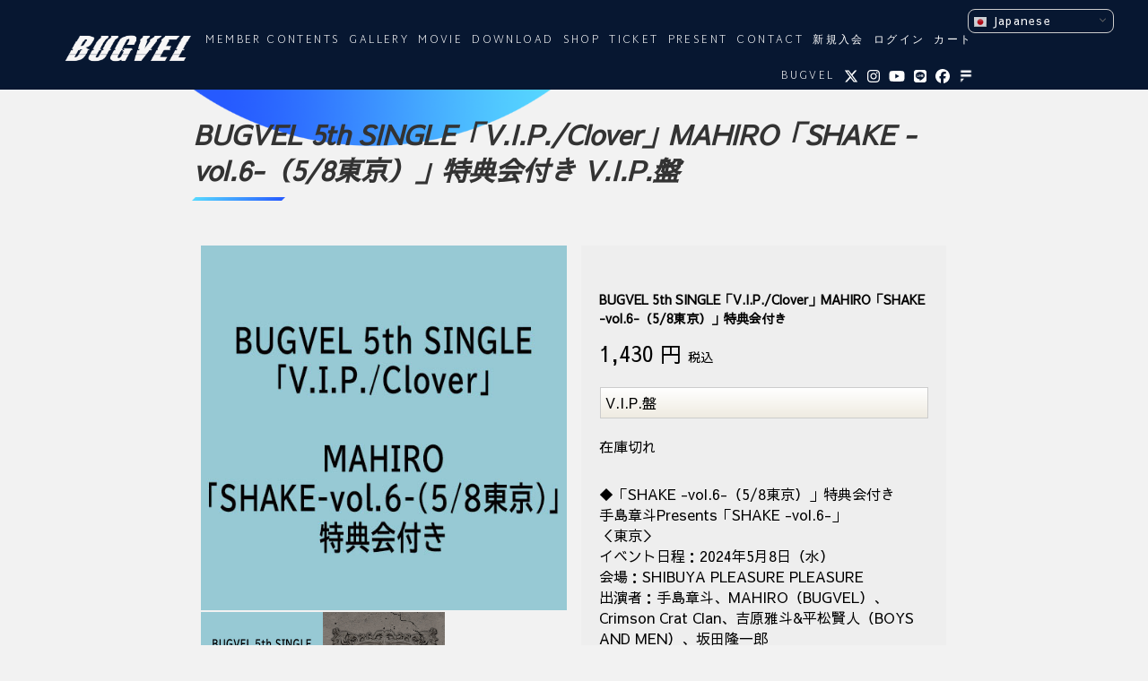

--- FILE ---
content_type: text/html; charset=UTF-8
request_url: https://fc.bugvel.com/main01/item_ec02/?icd=1714631364291895
body_size: 16441
content:
<!DOCTYPE html>
<!--[if lt IE 7]>
<html class="ie6" lang="ja"
	prefix="og: https://ogp.me/ns#" > <![endif]-->
<!--[if IE 7]>
<html class="i7" lang="ja"
	prefix="og: https://ogp.me/ns#" > <![endif]-->
<!--[if IE 8]>
<html class="ie" lang="ja"
	prefix="og: https://ogp.me/ns#" > <![endif]-->
<!--[if gt IE 8]><!-->
<html lang="ja"
	prefix="og: https://ogp.me/ns#" >
	<!--<![endif]-->
	<head prefix="og: http://ogp.me/ns# fb: http://ogp.me/ns/fb# article: http://ogp.me/ns/article#">
		<meta charset="UTF-8" >
		<meta name="viewport" content="width=device-width,initial-scale=1.0,user-scalable=yes">
		<meta name="format-detection" content="telephone=no" >
		
		
		<link rel="alternate" type="application/rss+xml" title="BUGVEL OFFICAL FAN CLUB RSS Feed" href="https://fc.bugvel.com/feed/" />
		<link rel="pingback" href="https://fc.bugvel.com/xmlrpc.php" >
		<!--[if lt IE 9]>
		<script src="https://fc.bugvel.com/wp-content/themes/BUGVELFC/js/html5shiv.js"></script>
		<![endif]-->
		        
 <!--OGP-->    
  <meta property="og:url" content="" />
  <meta property="og:type" content="website" />
  <meta property="og:title" content="" />
  <meta property="og:description" content="" />
  <meta property="og:site_name" content="" />
  <meta property="og:image" content="https://fc.bugvel.com/wp-content/themes/BUGVELFC/images/ogp.jpg" /> 
    
<!--twitterの設定-->
<meta name="twitter:card" content="photo">
<meta name="twitter:site" content="">
<meta name="twitter:image" content="/https://fc.bugvel.com/wp-content/themes/BUGVELFC/images/ogp.jpg" />
<meta name="twitter:title" content="">
<meta name="twitter:description" content="">    
        

        
        <link href="https://fc.bugvel.com/wp-content/themes/BUGVELFC/css/addstyle.css?20251102212701" rel="stylesheet">    
    
        <link href="https://fonts.googleapis.com/css2?family=Martel+Sans:wght@200&family=Noto+Sans+JP&family=Sawarabi+Gothic&display=swap" rel="stylesheet">  
        
		<title>BUGVEL 5th SINGLE「V.I.P./Clover」MAHIRO「SHAKE -vol.6-（5/8東京）」特典会付き V.I.P.盤 - BUGVEL OFFICAL FAN CLUB</title>
<style>
#wpadminbar #wp-admin-bar-wccp_free_top_button .ab-icon:before {
	content: "\f160";
	color: #02CA02;
	top: 3px;
}
#wpadminbar #wp-admin-bar-wccp_free_top_button .ab-icon {
	transform: rotate(45deg);
}
</style>
	<style>img:is([sizes="auto" i], [sizes^="auto," i]) { contain-intrinsic-size: 3000px 1500px }</style>
	
		<!-- All in One SEO 4.1.0.3 -->
		<meta name="description" content="[breadcrumb] [item_detail] [item_title] [item_price] [c ..."/>
		<link rel="canonical" href="https://fc.bugvel.com/main01/item_ec02/" />
		<meta property="og:site_name" content="BUGVEL OFFICAL FAN CLUB -" />
		<meta property="og:type" content="article" />
		<meta property="og:title" content="BUGVEL 5th SINGLE「V.I.P./Clover」MAHIRO「SHAKE -vol.6-（5/8東京）」特典会付き V.I.P.盤 - BUGVEL OFFICAL FAN CLUB" />
		<meta property="og:description" content="[breadcrumb] [item_detail] [item_title] [item_price] [c ..." />
		<meta property="og:url" content="https://fc.bugvel.com/main01/item_ec02/" />
		<meta property="article:published_time" content="2021-04-16T06:59:20Z" />
		<meta property="article:modified_time" content="2024-10-22T03:16:10Z" />
		<meta name="twitter:card" content="summary" />
		<meta name="twitter:domain" content="fc.bugvel.com" />
		<meta name="twitter:title" content="BUGVEL 5th SINGLE「V.I.P./Clover」MAHIRO「SHAKE -vol.6-（5/8東京）」特典会付き V.I.P.盤 - BUGVEL OFFICAL FAN CLUB" />
		<meta name="twitter:description" content="[breadcrumb] [item_detail] [item_title] [item_price] [c ..." />
		<script type="application/ld+json" class="aioseo-schema">
			{"@context":"https:\/\/schema.org","@graph":[{"@type":"WebSite","@id":"https:\/\/fc.bugvel.com\/#website","url":"https:\/\/fc.bugvel.com\/","name":"BUGVEL OFFICAL FAN CLUB","publisher":{"@id":"https:\/\/fc.bugvel.com\/#organization"}},{"@type":"Organization","@id":"https:\/\/fc.bugvel.com\/#organization","name":"BUGVEL OFFICAL FAN CLUB","url":"https:\/\/fc.bugvel.com\/"},{"@type":"BreadcrumbList","@id":"https:\/\/fc.bugvel.com\/main01\/item_ec02\/#breadcrumblist","itemListElement":[{"@type":"ListItem","@id":"https:\/\/fc.bugvel.com\/#listItem","position":"1","item":{"@id":"https:\/\/fc.bugvel.com\/#item","name":"\u30db\u30fc\u30e0","url":"https:\/\/fc.bugvel.com\/"},"nextItem":"https:\/\/fc.bugvel.com\/main01\/#listItem"},{"@type":"ListItem","@id":"https:\/\/fc.bugvel.com\/main01\/#listItem","position":"2","item":{"@id":"https:\/\/fc.bugvel.com\/main01\/#item","name":"STARRY\u30da\u30fc\u30b8\uff08STARRY Pages\uff09","url":"https:\/\/fc.bugvel.com\/main01\/"},"nextItem":"https:\/\/fc.bugvel.com\/main01\/item_ec02\/#listItem","previousItem":"https:\/\/fc.bugvel.com\/#listItem"},{"@type":"ListItem","@id":"https:\/\/fc.bugvel.com\/main01\/item_ec02\/#listItem","position":"3","item":{"@id":"https:\/\/fc.bugvel.com\/main01\/item_ec02\/#item","name":"\u30a2\u30a4\u30c6\u30e0\u8a73\u7d30(EC)","description":"[breadcrumb] [item_detail] [item_title] [item_price] [c ...","url":"https:\/\/fc.bugvel.com\/main01\/item_ec02\/"},"previousItem":"https:\/\/fc.bugvel.com\/main01\/#listItem"}]},{"@type":"WebPage","@id":"https:\/\/fc.bugvel.com\/main01\/item_ec02\/#webpage","url":"https:\/\/fc.bugvel.com\/main01\/item_ec02\/","name":"BUGVEL 5th SINGLE\u300cV.I.P.\/Clover\u300dMAHIRO\u300cSHAKE -vol.6-\uff085\/8\u6771\u4eac\uff09\u300d\u7279\u5178\u4f1a\u4ed8\u304d V.I.P.\u76e4 - BUGVEL OFFICAL FAN CLUB","description":"[breadcrumb] [item_detail] [item_title] [item_price] [c ...","inLanguage":"ja","isPartOf":{"@id":"https:\/\/fc.bugvel.com\/#website"},"breadcrumb":{"@id":"https:\/\/fc.bugvel.com\/main01\/item_ec02\/#breadcrumblist"},"datePublished":"2021-04-16T06:59:20+09:00","dateModified":"2024-10-22T03:16:10+09:00"}]}
		</script>
		<!-- All in One SEO -->

<link rel='dns-prefetch' href='//ajax.googleapis.com' />
<script type="text/javascript">
/* <![CDATA[ */
window._wpemojiSettings = {"baseUrl":"https:\/\/s.w.org\/images\/core\/emoji\/16.0.1\/72x72\/","ext":".png","svgUrl":"https:\/\/s.w.org\/images\/core\/emoji\/16.0.1\/svg\/","svgExt":".svg","source":{"concatemoji":"https:\/\/fc.bugvel.com\/wp-includes\/js\/wp-emoji-release.min.js?ver=6.8.3"}};
/*! This file is auto-generated */
!function(s,n){var o,i,e;function c(e){try{var t={supportTests:e,timestamp:(new Date).valueOf()};sessionStorage.setItem(o,JSON.stringify(t))}catch(e){}}function p(e,t,n){e.clearRect(0,0,e.canvas.width,e.canvas.height),e.fillText(t,0,0);var t=new Uint32Array(e.getImageData(0,0,e.canvas.width,e.canvas.height).data),a=(e.clearRect(0,0,e.canvas.width,e.canvas.height),e.fillText(n,0,0),new Uint32Array(e.getImageData(0,0,e.canvas.width,e.canvas.height).data));return t.every(function(e,t){return e===a[t]})}function u(e,t){e.clearRect(0,0,e.canvas.width,e.canvas.height),e.fillText(t,0,0);for(var n=e.getImageData(16,16,1,1),a=0;a<n.data.length;a++)if(0!==n.data[a])return!1;return!0}function f(e,t,n,a){switch(t){case"flag":return n(e,"\ud83c\udff3\ufe0f\u200d\u26a7\ufe0f","\ud83c\udff3\ufe0f\u200b\u26a7\ufe0f")?!1:!n(e,"\ud83c\udde8\ud83c\uddf6","\ud83c\udde8\u200b\ud83c\uddf6")&&!n(e,"\ud83c\udff4\udb40\udc67\udb40\udc62\udb40\udc65\udb40\udc6e\udb40\udc67\udb40\udc7f","\ud83c\udff4\u200b\udb40\udc67\u200b\udb40\udc62\u200b\udb40\udc65\u200b\udb40\udc6e\u200b\udb40\udc67\u200b\udb40\udc7f");case"emoji":return!a(e,"\ud83e\udedf")}return!1}function g(e,t,n,a){var r="undefined"!=typeof WorkerGlobalScope&&self instanceof WorkerGlobalScope?new OffscreenCanvas(300,150):s.createElement("canvas"),o=r.getContext("2d",{willReadFrequently:!0}),i=(o.textBaseline="top",o.font="600 32px Arial",{});return e.forEach(function(e){i[e]=t(o,e,n,a)}),i}function t(e){var t=s.createElement("script");t.src=e,t.defer=!0,s.head.appendChild(t)}"undefined"!=typeof Promise&&(o="wpEmojiSettingsSupports",i=["flag","emoji"],n.supports={everything:!0,everythingExceptFlag:!0},e=new Promise(function(e){s.addEventListener("DOMContentLoaded",e,{once:!0})}),new Promise(function(t){var n=function(){try{var e=JSON.parse(sessionStorage.getItem(o));if("object"==typeof e&&"number"==typeof e.timestamp&&(new Date).valueOf()<e.timestamp+604800&&"object"==typeof e.supportTests)return e.supportTests}catch(e){}return null}();if(!n){if("undefined"!=typeof Worker&&"undefined"!=typeof OffscreenCanvas&&"undefined"!=typeof URL&&URL.createObjectURL&&"undefined"!=typeof Blob)try{var e="postMessage("+g.toString()+"("+[JSON.stringify(i),f.toString(),p.toString(),u.toString()].join(",")+"));",a=new Blob([e],{type:"text/javascript"}),r=new Worker(URL.createObjectURL(a),{name:"wpTestEmojiSupports"});return void(r.onmessage=function(e){c(n=e.data),r.terminate(),t(n)})}catch(e){}c(n=g(i,f,p,u))}t(n)}).then(function(e){for(var t in e)n.supports[t]=e[t],n.supports.everything=n.supports.everything&&n.supports[t],"flag"!==t&&(n.supports.everythingExceptFlag=n.supports.everythingExceptFlag&&n.supports[t]);n.supports.everythingExceptFlag=n.supports.everythingExceptFlag&&!n.supports.flag,n.DOMReady=!1,n.readyCallback=function(){n.DOMReady=!0}}).then(function(){return e}).then(function(){var e;n.supports.everything||(n.readyCallback(),(e=n.source||{}).concatemoji?t(e.concatemoji):e.wpemoji&&e.twemoji&&(t(e.twemoji),t(e.wpemoji)))}))}((window,document),window._wpemojiSettings);
/* ]]> */
</script>
<link rel='stylesheet' id='gtranslate-style-css' href='https://fc.bugvel.com/wp-content/plugins/gtranslate/gtranslate-style16.css?ver=6.8.3' type='text/css' media='all' />
<style id='wp-emoji-styles-inline-css' type='text/css'>

	img.wp-smiley, img.emoji {
		display: inline !important;
		border: none !important;
		box-shadow: none !important;
		height: 1em !important;
		width: 1em !important;
		margin: 0 0.07em !important;
		vertical-align: -0.1em !important;
		background: none !important;
		padding: 0 !important;
	}
</style>
<link rel='stylesheet' id='wp-block-library-css' href='https://fc.bugvel.com/wp-includes/css/dist/block-library/style.min.css?ver=6.8.3' type='text/css' media='all' />
<style id='classic-theme-styles-inline-css' type='text/css'>
/*! This file is auto-generated */
.wp-block-button__link{color:#fff;background-color:#32373c;border-radius:9999px;box-shadow:none;text-decoration:none;padding:calc(.667em + 2px) calc(1.333em + 2px);font-size:1.125em}.wp-block-file__button{background:#32373c;color:#fff;text-decoration:none}
</style>
<style id='global-styles-inline-css' type='text/css'>
:root{--wp--preset--aspect-ratio--square: 1;--wp--preset--aspect-ratio--4-3: 4/3;--wp--preset--aspect-ratio--3-4: 3/4;--wp--preset--aspect-ratio--3-2: 3/2;--wp--preset--aspect-ratio--2-3: 2/3;--wp--preset--aspect-ratio--16-9: 16/9;--wp--preset--aspect-ratio--9-16: 9/16;--wp--preset--color--black: #000000;--wp--preset--color--cyan-bluish-gray: #abb8c3;--wp--preset--color--white: #ffffff;--wp--preset--color--pale-pink: #f78da7;--wp--preset--color--vivid-red: #cf2e2e;--wp--preset--color--luminous-vivid-orange: #ff6900;--wp--preset--color--luminous-vivid-amber: #fcb900;--wp--preset--color--light-green-cyan: #7bdcb5;--wp--preset--color--vivid-green-cyan: #00d084;--wp--preset--color--pale-cyan-blue: #8ed1fc;--wp--preset--color--vivid-cyan-blue: #0693e3;--wp--preset--color--vivid-purple: #9b51e0;--wp--preset--gradient--vivid-cyan-blue-to-vivid-purple: linear-gradient(135deg,rgba(6,147,227,1) 0%,rgb(155,81,224) 100%);--wp--preset--gradient--light-green-cyan-to-vivid-green-cyan: linear-gradient(135deg,rgb(122,220,180) 0%,rgb(0,208,130) 100%);--wp--preset--gradient--luminous-vivid-amber-to-luminous-vivid-orange: linear-gradient(135deg,rgba(252,185,0,1) 0%,rgba(255,105,0,1) 100%);--wp--preset--gradient--luminous-vivid-orange-to-vivid-red: linear-gradient(135deg,rgba(255,105,0,1) 0%,rgb(207,46,46) 100%);--wp--preset--gradient--very-light-gray-to-cyan-bluish-gray: linear-gradient(135deg,rgb(238,238,238) 0%,rgb(169,184,195) 100%);--wp--preset--gradient--cool-to-warm-spectrum: linear-gradient(135deg,rgb(74,234,220) 0%,rgb(151,120,209) 20%,rgb(207,42,186) 40%,rgb(238,44,130) 60%,rgb(251,105,98) 80%,rgb(254,248,76) 100%);--wp--preset--gradient--blush-light-purple: linear-gradient(135deg,rgb(255,206,236) 0%,rgb(152,150,240) 100%);--wp--preset--gradient--blush-bordeaux: linear-gradient(135deg,rgb(254,205,165) 0%,rgb(254,45,45) 50%,rgb(107,0,62) 100%);--wp--preset--gradient--luminous-dusk: linear-gradient(135deg,rgb(255,203,112) 0%,rgb(199,81,192) 50%,rgb(65,88,208) 100%);--wp--preset--gradient--pale-ocean: linear-gradient(135deg,rgb(255,245,203) 0%,rgb(182,227,212) 50%,rgb(51,167,181) 100%);--wp--preset--gradient--electric-grass: linear-gradient(135deg,rgb(202,248,128) 0%,rgb(113,206,126) 100%);--wp--preset--gradient--midnight: linear-gradient(135deg,rgb(2,3,129) 0%,rgb(40,116,252) 100%);--wp--preset--font-size--small: 13px;--wp--preset--font-size--medium: 20px;--wp--preset--font-size--large: 36px;--wp--preset--font-size--x-large: 42px;--wp--preset--spacing--20: 0.44rem;--wp--preset--spacing--30: 0.67rem;--wp--preset--spacing--40: 1rem;--wp--preset--spacing--50: 1.5rem;--wp--preset--spacing--60: 2.25rem;--wp--preset--spacing--70: 3.38rem;--wp--preset--spacing--80: 5.06rem;--wp--preset--shadow--natural: 6px 6px 9px rgba(0, 0, 0, 0.2);--wp--preset--shadow--deep: 12px 12px 50px rgba(0, 0, 0, 0.4);--wp--preset--shadow--sharp: 6px 6px 0px rgba(0, 0, 0, 0.2);--wp--preset--shadow--outlined: 6px 6px 0px -3px rgba(255, 255, 255, 1), 6px 6px rgba(0, 0, 0, 1);--wp--preset--shadow--crisp: 6px 6px 0px rgba(0, 0, 0, 1);}:where(.is-layout-flex){gap: 0.5em;}:where(.is-layout-grid){gap: 0.5em;}body .is-layout-flex{display: flex;}.is-layout-flex{flex-wrap: wrap;align-items: center;}.is-layout-flex > :is(*, div){margin: 0;}body .is-layout-grid{display: grid;}.is-layout-grid > :is(*, div){margin: 0;}:where(.wp-block-columns.is-layout-flex){gap: 2em;}:where(.wp-block-columns.is-layout-grid){gap: 2em;}:where(.wp-block-post-template.is-layout-flex){gap: 1.25em;}:where(.wp-block-post-template.is-layout-grid){gap: 1.25em;}.has-black-color{color: var(--wp--preset--color--black) !important;}.has-cyan-bluish-gray-color{color: var(--wp--preset--color--cyan-bluish-gray) !important;}.has-white-color{color: var(--wp--preset--color--white) !important;}.has-pale-pink-color{color: var(--wp--preset--color--pale-pink) !important;}.has-vivid-red-color{color: var(--wp--preset--color--vivid-red) !important;}.has-luminous-vivid-orange-color{color: var(--wp--preset--color--luminous-vivid-orange) !important;}.has-luminous-vivid-amber-color{color: var(--wp--preset--color--luminous-vivid-amber) !important;}.has-light-green-cyan-color{color: var(--wp--preset--color--light-green-cyan) !important;}.has-vivid-green-cyan-color{color: var(--wp--preset--color--vivid-green-cyan) !important;}.has-pale-cyan-blue-color{color: var(--wp--preset--color--pale-cyan-blue) !important;}.has-vivid-cyan-blue-color{color: var(--wp--preset--color--vivid-cyan-blue) !important;}.has-vivid-purple-color{color: var(--wp--preset--color--vivid-purple) !important;}.has-black-background-color{background-color: var(--wp--preset--color--black) !important;}.has-cyan-bluish-gray-background-color{background-color: var(--wp--preset--color--cyan-bluish-gray) !important;}.has-white-background-color{background-color: var(--wp--preset--color--white) !important;}.has-pale-pink-background-color{background-color: var(--wp--preset--color--pale-pink) !important;}.has-vivid-red-background-color{background-color: var(--wp--preset--color--vivid-red) !important;}.has-luminous-vivid-orange-background-color{background-color: var(--wp--preset--color--luminous-vivid-orange) !important;}.has-luminous-vivid-amber-background-color{background-color: var(--wp--preset--color--luminous-vivid-amber) !important;}.has-light-green-cyan-background-color{background-color: var(--wp--preset--color--light-green-cyan) !important;}.has-vivid-green-cyan-background-color{background-color: var(--wp--preset--color--vivid-green-cyan) !important;}.has-pale-cyan-blue-background-color{background-color: var(--wp--preset--color--pale-cyan-blue) !important;}.has-vivid-cyan-blue-background-color{background-color: var(--wp--preset--color--vivid-cyan-blue) !important;}.has-vivid-purple-background-color{background-color: var(--wp--preset--color--vivid-purple) !important;}.has-black-border-color{border-color: var(--wp--preset--color--black) !important;}.has-cyan-bluish-gray-border-color{border-color: var(--wp--preset--color--cyan-bluish-gray) !important;}.has-white-border-color{border-color: var(--wp--preset--color--white) !important;}.has-pale-pink-border-color{border-color: var(--wp--preset--color--pale-pink) !important;}.has-vivid-red-border-color{border-color: var(--wp--preset--color--vivid-red) !important;}.has-luminous-vivid-orange-border-color{border-color: var(--wp--preset--color--luminous-vivid-orange) !important;}.has-luminous-vivid-amber-border-color{border-color: var(--wp--preset--color--luminous-vivid-amber) !important;}.has-light-green-cyan-border-color{border-color: var(--wp--preset--color--light-green-cyan) !important;}.has-vivid-green-cyan-border-color{border-color: var(--wp--preset--color--vivid-green-cyan) !important;}.has-pale-cyan-blue-border-color{border-color: var(--wp--preset--color--pale-cyan-blue) !important;}.has-vivid-cyan-blue-border-color{border-color: var(--wp--preset--color--vivid-cyan-blue) !important;}.has-vivid-purple-border-color{border-color: var(--wp--preset--color--vivid-purple) !important;}.has-vivid-cyan-blue-to-vivid-purple-gradient-background{background: var(--wp--preset--gradient--vivid-cyan-blue-to-vivid-purple) !important;}.has-light-green-cyan-to-vivid-green-cyan-gradient-background{background: var(--wp--preset--gradient--light-green-cyan-to-vivid-green-cyan) !important;}.has-luminous-vivid-amber-to-luminous-vivid-orange-gradient-background{background: var(--wp--preset--gradient--luminous-vivid-amber-to-luminous-vivid-orange) !important;}.has-luminous-vivid-orange-to-vivid-red-gradient-background{background: var(--wp--preset--gradient--luminous-vivid-orange-to-vivid-red) !important;}.has-very-light-gray-to-cyan-bluish-gray-gradient-background{background: var(--wp--preset--gradient--very-light-gray-to-cyan-bluish-gray) !important;}.has-cool-to-warm-spectrum-gradient-background{background: var(--wp--preset--gradient--cool-to-warm-spectrum) !important;}.has-blush-light-purple-gradient-background{background: var(--wp--preset--gradient--blush-light-purple) !important;}.has-blush-bordeaux-gradient-background{background: var(--wp--preset--gradient--blush-bordeaux) !important;}.has-luminous-dusk-gradient-background{background: var(--wp--preset--gradient--luminous-dusk) !important;}.has-pale-ocean-gradient-background{background: var(--wp--preset--gradient--pale-ocean) !important;}.has-electric-grass-gradient-background{background: var(--wp--preset--gradient--electric-grass) !important;}.has-midnight-gradient-background{background: var(--wp--preset--gradient--midnight) !important;}.has-small-font-size{font-size: var(--wp--preset--font-size--small) !important;}.has-medium-font-size{font-size: var(--wp--preset--font-size--medium) !important;}.has-large-font-size{font-size: var(--wp--preset--font-size--large) !important;}.has-x-large-font-size{font-size: var(--wp--preset--font-size--x-large) !important;}
:where(.wp-block-post-template.is-layout-flex){gap: 1.25em;}:where(.wp-block-post-template.is-layout-grid){gap: 1.25em;}
:where(.wp-block-columns.is-layout-flex){gap: 2em;}:where(.wp-block-columns.is-layout-grid){gap: 2em;}
:root :where(.wp-block-pullquote){font-size: 1.5em;line-height: 1.6;}
</style>
<link rel='stylesheet' id='contact-form-7-css' href='https://fc.bugvel.com/wp-content/plugins/contact-form-7/includes/css/styles.css?ver=5.4.1' type='text/css' media='all' />
<link rel='stylesheet' id='foobox-free-min-css' href='https://fc.bugvel.com/wp-content/plugins/foobox-image-lightbox/free/css/foobox.free.min.css?ver=2.7.16' type='text/css' media='all' />
<link rel='stylesheet' id='wp-pagenavi-css' href='https://fc.bugvel.com/wp-content/plugins/wp-pagenavi/pagenavi-css.css?ver=2.70' type='text/css' media='all' />
<link rel='stylesheet' id='if-menu-site-css-css' href='https://fc.bugvel.com/wp-content/plugins/if-menu/assets/if-menu-site.css?ver=6.8.3' type='text/css' media='all' />
<link rel='stylesheet' id='dashicons-css' href='https://fc.bugvel.com/wp-includes/css/dashicons.min.css?ver=6.8.3' type='text/css' media='all' />
<link rel='stylesheet' id='normalize-css' href='https://fc.bugvel.com/wp-content/themes/BUGVELFC/css/normalize.css?ver=1.5.9' type='text/css' media='all' />
<link rel='stylesheet' id='font-awesome-css' href='https://fc.bugvel.com/wp-content/themes/BUGVELFC/css/fontawesome/css/font-awesome.min.css?ver=4.5.0' type='text/css' media='all' />
<link rel='stylesheet' id='style-css' href='https://fc.bugvel.com/wp-content/themes/BUGVELFC/style.css?ver=1.0.5' type='text/css' media='all' />
<script type="text/javascript" src="//ajax.googleapis.com/ajax/libs/jquery/1.11.3/jquery.min.js?ver=1.11.3" id="jquery-js"></script>
<script type="text/javascript" id="foobox-free-min-js-before">
/* <![CDATA[ */
/* Run FooBox FREE (v2.7.16) */
var FOOBOX = window.FOOBOX = {
	ready: true,
	disableOthers: false,
	o: {wordpress: { enabled: true }, countMessage:'image %index of %total', excludes:'.fbx-link,.nofoobox,.nolightbox,a[href*="pinterest.com/pin/create/button/"]', affiliate : { enabled: false }},
	selectors: [
		".foogallery-container.foogallery-lightbox-foobox", ".foogallery-container.foogallery-lightbox-foobox-free", ".gallery", ".wp-block-gallery", ".wp-caption", ".wp-block-image", "a:has(img[class*=wp-image-])", ".foobox"
	],
	pre: function( $ ){
		// Custom JavaScript (Pre)
		
	},
	post: function( $ ){
		// Custom JavaScript (Post)
		
		// Custom Captions Code
		
	},
	custom: function( $ ){
		// Custom Extra JS
		
	}
};
/* ]]> */
</script>
<script type="text/javascript" src="https://fc.bugvel.com/wp-content/plugins/foobox-image-lightbox/free/js/foobox.free.min.js?ver=2.7.16" id="foobox-free-min-js"></script>
<link rel="https://api.w.org/" href="https://fc.bugvel.com/wp-json/" /><link rel="alternate" title="JSON" type="application/json" href="https://fc.bugvel.com/wp-json/wp/v2/pages/66" /><link rel='shortlink' href='https://fc.bugvel.com/?p=66' />
<link rel="alternate" title="oEmbed (JSON)" type="application/json+oembed" href="https://fc.bugvel.com/wp-json/oembed/1.0/embed?url=https%3A%2F%2Ffc.bugvel.com%2Fmain01%2Fitem_ec02%2F" />
<link rel="alternate" title="oEmbed (XML)" type="text/xml+oembed" href="https://fc.bugvel.com/wp-json/oembed/1.0/embed?url=https%3A%2F%2Ffc.bugvel.com%2Fmain01%2Fitem_ec02%2F&#038;format=xml" />
<script id="wpcp_disable_selection" type="text/javascript">
var image_save_msg='You are not allowed to save images!';
	var no_menu_msg='Context Menu disabled!';
	var smessage = "Content is protected !!";

function disableEnterKey(e)
{
	var elemtype = e.target.tagName;
	
	elemtype = elemtype.toUpperCase();
	
	if (elemtype == "TEXT" || elemtype == "TEXTAREA" || elemtype == "INPUT" || elemtype == "PASSWORD" || elemtype == "SELECT" || elemtype == "OPTION" || elemtype == "EMBED")
	{
		elemtype = 'TEXT';
	}
	
	if (e.ctrlKey){
     var key;
     if(window.event)
          key = window.event.keyCode;     //IE
     else
          key = e.which;     //firefox (97)
    //if (key != 17) alert(key);
     if (elemtype!= 'TEXT' && (key == 97 || key == 65 || key == 67 || key == 99 || key == 88 || key == 120 || key == 26 || key == 85  || key == 86 || key == 83 || key == 43 || key == 73))
     {
		if(wccp_free_iscontenteditable(e)) return true;
		show_wpcp_message('You are not allowed to copy content or view source');
		return false;
     }else
     	return true;
     }
}


/*For contenteditable tags*/
function wccp_free_iscontenteditable(e)
{
	var e = e || window.event; // also there is no e.target property in IE. instead IE uses window.event.srcElement
  	
	var target = e.target || e.srcElement;

	var elemtype = e.target.nodeName;
	
	elemtype = elemtype.toUpperCase();
	
	var iscontenteditable = "false";
		
	if(typeof target.getAttribute!="undefined" ) iscontenteditable = target.getAttribute("contenteditable"); // Return true or false as string
	
	var iscontenteditable2 = false;
	
	if(typeof target.isContentEditable!="undefined" ) iscontenteditable2 = target.isContentEditable; // Return true or false as boolean

	if(target.parentElement.isContentEditable) iscontenteditable2 = true;
	
	if (iscontenteditable == "true" || iscontenteditable2 == true)
	{
		if(typeof target.style!="undefined" ) target.style.cursor = "text";
		
		return true;
	}
}

////////////////////////////////////
function disable_copy(e)
{	
	var e = e || window.event; // also there is no e.target property in IE. instead IE uses window.event.srcElement
	
	var elemtype = e.target.tagName;
	
	elemtype = elemtype.toUpperCase();
	
	if (elemtype == "TEXT" || elemtype == "TEXTAREA" || elemtype == "INPUT" || elemtype == "PASSWORD" || elemtype == "SELECT" || elemtype == "OPTION" || elemtype == "EMBED")
	{
		elemtype = 'TEXT';
	}
	
	if(wccp_free_iscontenteditable(e)) return true;
	
	var isSafari = /Safari/.test(navigator.userAgent) && /Apple Computer/.test(navigator.vendor);
	
	var checker_IMG = '';
	if (elemtype == "IMG" && checker_IMG == 'checked' && e.detail >= 2) {show_wpcp_message(alertMsg_IMG);return false;}
	if (elemtype != "TEXT")
	{
		if (smessage !== "" && e.detail == 2)
			show_wpcp_message(smessage);
		
		if (isSafari)
			return true;
		else
			return false;
	}	
}

//////////////////////////////////////////
function disable_copy_ie()
{
	var e = e || window.event;
	var elemtype = window.event.srcElement.nodeName;
	elemtype = elemtype.toUpperCase();
	if(wccp_free_iscontenteditable(e)) return true;
	if (elemtype == "IMG") {show_wpcp_message(alertMsg_IMG);return false;}
	if (elemtype != "TEXT" && elemtype != "TEXTAREA" && elemtype != "INPUT" && elemtype != "PASSWORD" && elemtype != "SELECT" && elemtype != "OPTION" && elemtype != "EMBED")
	{
		return false;
	}
}	
function reEnable()
{
	return true;
}
document.onkeydown = disableEnterKey;
document.onselectstart = disable_copy_ie;
if(navigator.userAgent.indexOf('MSIE')==-1)
{
	document.onmousedown = disable_copy;
	document.onclick = reEnable;
}
function disableSelection(target)
{
    //For IE This code will work
    if (typeof target.onselectstart!="undefined")
    target.onselectstart = disable_copy_ie;
    
    //For Firefox This code will work
    else if (typeof target.style.MozUserSelect!="undefined")
    {target.style.MozUserSelect="none";}
    
    //All other  (ie: Opera) This code will work
    else
    target.onmousedown=function(){return false}
    target.style.cursor = "default";
}
//Calling the JS function directly just after body load
window.onload = function(){disableSelection(document.body);};

//////////////////special for safari Start////////////////
var onlongtouch;
var timer;
var touchduration = 1000; //length of time we want the user to touch before we do something

var elemtype = "";
function touchstart(e) {
	var e = e || window.event;
  // also there is no e.target property in IE.
  // instead IE uses window.event.srcElement
  	var target = e.target || e.srcElement;
	
	elemtype = window.event.srcElement.nodeName;
	
	elemtype = elemtype.toUpperCase();
	
	if(!wccp_pro_is_passive()) e.preventDefault();
	if (!timer) {
		timer = setTimeout(onlongtouch, touchduration);
	}
}

function touchend() {
    //stops short touches from firing the event
    if (timer) {
        clearTimeout(timer);
        timer = null;
    }
	onlongtouch();
}

onlongtouch = function(e) { //this will clear the current selection if anything selected
	
	if (elemtype != "TEXT" && elemtype != "TEXTAREA" && elemtype != "INPUT" && elemtype != "PASSWORD" && elemtype != "SELECT" && elemtype != "EMBED" && elemtype != "OPTION")	
	{
		if (window.getSelection) {
			if (window.getSelection().empty) {  // Chrome
			window.getSelection().empty();
			} else if (window.getSelection().removeAllRanges) {  // Firefox
			window.getSelection().removeAllRanges();
			}
		} else if (document.selection) {  // IE?
			document.selection.empty();
		}
		return false;
	}
};

document.addEventListener("DOMContentLoaded", function(event) { 
    window.addEventListener("touchstart", touchstart, false);
    window.addEventListener("touchend", touchend, false);
});

function wccp_pro_is_passive() {

  var cold = false,
  hike = function() {};

  try {
	  const object1 = {};
  var aid = Object.defineProperty(object1, 'passive', {
  get() {cold = true}
  });
  window.addEventListener('test', hike, aid);
  window.removeEventListener('test', hike, aid);
  } catch (e) {}

  return cold;
}
/*special for safari End*/
</script>
<script id="wpcp_disable_Right_Click" type="text/javascript">
document.ondragstart = function() { return false;}
	function nocontext(e) {
	   return false;
	}
	document.oncontextmenu = nocontext;
</script>
<style>
.unselectable
{
-moz-user-select:none;
-webkit-user-select:none;
cursor: default;
}
html
{
-webkit-touch-callout: none;
-webkit-user-select: none;
-khtml-user-select: none;
-moz-user-select: none;
-ms-user-select: none;
user-select: none;
-webkit-tap-highlight-color: rgba(0,0,0,0);
}
</style>
<script id="wpcp_css_disable_selection" type="text/javascript">
var e = document.getElementsByTagName('body')[0];
if(e)
{
	e.setAttribute('unselectable',on);
}
</script>
<script type='text/javascript' src='https://fc.bugvel.com/wp-content/plugins/wp-starry/js/wp-starry-base.js'></script>
<script type='text/javascript' src='https://fc.bugvel.com/wp-content/plugins/wp-starry/js/wp-starry-ec.js'></script>
<link rel='stylesheet' type='text/css' href='https://fc.bugvel.com/wp-content/plugins/wp-starry/css/wp-starry.css'>
<script type="text/javascript" src="https://static.mul-pay.jp/ext/js/token.js"></script>
<script src="https://www.google.com/recaptcha/enterprise.js" data-callback="clearcall" data-sitekey=6LfNX1YqAAAAAN5-ijgSGeBuJwk9h2KH1Egf9Td4></script>
<style type="text/css">.recentcomments a{display:inline !important;padding:0 !important;margin:0 !important;}</style><link rel="icon" href="https://fc.bugvel.com/wp-content/uploads/2021/05/cropped-rebra512-32x32.png" sizes="32x32" />
<link rel="icon" href="https://fc.bugvel.com/wp-content/uploads/2021/05/cropped-rebra512-192x192.png" sizes="192x192" />
<link rel="apple-touch-icon" href="https://fc.bugvel.com/wp-content/uploads/2021/05/cropped-rebra512-180x180.png" />
<meta name="msapplication-TileImage" content="https://fc.bugvel.com/wp-content/uploads/2021/05/cropped-rebra512-270x270.png" />
		<style type="text/css" id="wp-custom-css">
			/* 12ヶ月コースボタン */
.stry-course-select-table button{
    height: 40px;
    line-height: 40px;
    border:solid #275bff 1px;}		</style>
		        
      <!--Contact Form　Enterキーでの誤送信を防ぐ-->      
        <script>
            function submitStop(e){
                if (!e) var e = window.event;
                if(e.keyCode == 13)
                    return false;
            }
            window.onload = function (){
                var list = document.getElementsByTagName("input");
                for(var i=0; i<list.length; i++){
                    if(list[i].type == 'email' || list[i].type == 'password'|| list[i].type == 'text'|| list[i].type == 'number'|| list[i].type == 'tel'){
                        list[i].onkeypress = function (event){
                            return submitStop(event);
                        };
                    }
                }
            }
        </script>        

	</head>
    
    
	<body class="wp-singular page-template-default page page-id-66 page-child parent-pageid-7 wp-theme-BUGVELFC unselectable" >
			<div id="st-ami">
				<div id="wrapper" class="circle-down">
				<div id="wrapper-in">
					<header>
						<div id="headbox-bg">
							<div class="clearfix" id="headbox">
								<nav id="s-navi" class="pcnone">
	<dl class="acordion">
		<dt class="trigger">
			<p><span class="op"><i class="fa fa-bars"></i></span></p>
		</dt>

		<dd class="acordion_tree">
						<div class="menu-main_menu-container"><ul id="menu-main_menu" class="menu"><li id="menu-item-158" class="menu-item menu-item-type-post_type menu-item-object-page menu-item-158"><a href="https://fc.bugvel.com/member/">MEMBER CONTENTS</a></li>
<li id="menu-item-159" class="menu-item menu-item-type-post_type menu-item-object-page menu-item-159"><a href="https://fc.bugvel.com/gallery/">GALLERY</a></li>
<li id="menu-item-160" class="menu-item menu-item-type-post_type menu-item-object-page menu-item-160"><a href="https://fc.bugvel.com/movie/">MOVIE</a></li>
<li id="menu-item-161" class="menu-item menu-item-type-post_type menu-item-object-page menu-item-161"><a href="https://fc.bugvel.com/download/">DOWNLOAD</a></li>
<li id="menu-item-2183" class="menu-item menu-item-type-post_type menu-item-object-page menu-item-2183"><a href="https://fc.bugvel.com/shop/">SHOP</a></li>
<li id="menu-item-2104" class="menu-item menu-item-type-post_type menu-item-object-page menu-item-2104"><a href="https://fc.bugvel.com/ticket/">TICKET</a></li>
<li id="menu-item-325" class="menu-item menu-item-type-post_type menu-item-object-page menu-item-325"><a href="https://fc.bugvel.com/present/">PRESENT</a></li>
<li id="menu-item-287" class="menu-item menu-item-type-post_type menu-item-object-page menu-item-287"><a href="https://fc.bugvel.com/main01/support01/">CONTACT</a></li>
<li id="menu-item-225" class="menu-item menu-item-type-post_type menu-item-object-page menu-item-225"><a href="https://fc.bugvel.com/main01/entry01/">新規入会</a></li>
<li id="menu-item-224" class="menu-item menu-item-type-post_type menu-item-object-page menu-item-224"><a href="https://fc.bugvel.com/main01/login01/">ログイン</a></li>
<li id="menu-item-2184" class="menu-item menu-item-type-post_type menu-item-object-page menu-item-2184"><a href="https://fc.bugvel.com/main01/item_ec03/">カート</a></li>
<li id="menu-item-283" class="menu-item menu-item-type-custom menu-item-object-custom menu-item-283"><a target="_blank" href="http://bugvel.com/">BUGVEL</a></li>
<li id="menu-item-165" class="svg-white menu-item menu-item-type-custom menu-item-object-custom menu-item-165"><a target="_blank" href="https://twitter.com/bugvel_official"><img src="/wp-content/themes/BUGVELFC/images/x-icon.svg" alt="X"></a></li>
<li id="menu-item-166" class="svg-white menu-item menu-item-type-custom menu-item-object-custom menu-item-166"><a href="https://www.instagram.com/bugvel_official/"><img src="/wp-content/themes/BUGVELFC/images/instagram.svg" alt="instagram"></a></li>
<li id="menu-item-1803" class="svg-white menu-item menu-item-type-custom menu-item-object-custom menu-item-1803"><a target="_blank" href="https://www.youtube.com/channel/UCRMiMOO0X6as4WoDc2bMchA"><img src="/wp-content/themes/BUGVELFC/images/youtube.svg" alt="youtube"></a></li>
<li id="menu-item-6217" class="svg-white menu-item menu-item-type-custom menu-item-object-custom menu-item-6217"><a target="_blank" href="https://lin.ee/dIUFbW1"><img src="/wp-content/themes/BUGVELFC/images/line.svg" alt="Line"></a></li>
<li id="menu-item-6218" class="svg-white menu-item menu-item-type-custom menu-item-object-custom menu-item-6218"><a target="_blank" href="https://www.facebook.com/people/BUGVELOfficial/61560907147085/"><img src="/wp-content/themes/BUGVELFC/images/facebook.svg" alt="facebook"></a></li>
<li id="menu-item-6219" class="svg-white menu-item menu-item-type-custom menu-item-object-custom menu-item-6219"><a target="_blank" href="https://fanicon.net/fancommunities/6055"><img src="/wp-content/themes/BUGVELFC/images/Fanicon_0.png" alt="Fanicon"></a></li>
</ul></div>			<div class="clear"></div>

		</dd>
	</dl>
</nav>
									<div id="header-l">
									<!-- ロゴ又はブログ名 -->
									<h1 class="sitename">
										<a href="https://fc.bugvel.com/">
											<img src="https://fc.bugvel.com/wp-content/themes/BUGVELFC/images/BUGVEL.png" alt="BUGVEL officlal Fan Club">
										</a>
									</h1>
									<!-- ロゴ又はブログ名ここまで -->

                                        
										<div id="st-menubox">
			<div id="st-menuwide">
				<nav class="smanone clearfix"><ul id="menu-main_menu-1" class="menu"><li class="menu-item menu-item-type-post_type menu-item-object-page menu-item-158"><a href="https://fc.bugvel.com/member/">MEMBER CONTENTS</a></li>
<li class="menu-item menu-item-type-post_type menu-item-object-page menu-item-159"><a href="https://fc.bugvel.com/gallery/">GALLERY</a></li>
<li class="menu-item menu-item-type-post_type menu-item-object-page menu-item-160"><a href="https://fc.bugvel.com/movie/">MOVIE</a></li>
<li class="menu-item menu-item-type-post_type menu-item-object-page menu-item-161"><a href="https://fc.bugvel.com/download/">DOWNLOAD</a></li>
<li class="menu-item menu-item-type-post_type menu-item-object-page menu-item-2183"><a href="https://fc.bugvel.com/shop/">SHOP</a></li>
<li class="menu-item menu-item-type-post_type menu-item-object-page menu-item-2104"><a href="https://fc.bugvel.com/ticket/">TICKET</a></li>
<li class="menu-item menu-item-type-post_type menu-item-object-page menu-item-325"><a href="https://fc.bugvel.com/present/">PRESENT</a></li>
<li class="menu-item menu-item-type-post_type menu-item-object-page menu-item-287"><a href="https://fc.bugvel.com/main01/support01/">CONTACT</a></li>
<li class="menu-item menu-item-type-post_type menu-item-object-page menu-item-225"><a href="https://fc.bugvel.com/main01/entry01/">新規入会</a></li>
<li class="menu-item menu-item-type-post_type menu-item-object-page menu-item-224"><a href="https://fc.bugvel.com/main01/login01/">ログイン</a></li>
<li class="menu-item menu-item-type-post_type menu-item-object-page menu-item-2184"><a href="https://fc.bugvel.com/main01/item_ec03/">カート</a></li>
<li class="menu-item menu-item-type-custom menu-item-object-custom menu-item-283"><a target="_blank" href="http://bugvel.com/">BUGVEL</a></li>
<li class="svg-white menu-item menu-item-type-custom menu-item-object-custom menu-item-165"><a target="_blank" href="https://twitter.com/bugvel_official"><img src="/wp-content/themes/BUGVELFC/images/x-icon.svg" alt="X"></a></li>
<li class="svg-white menu-item menu-item-type-custom menu-item-object-custom menu-item-166"><a href="https://www.instagram.com/bugvel_official/"><img src="/wp-content/themes/BUGVELFC/images/instagram.svg" alt="instagram"></a></li>
<li class="svg-white menu-item menu-item-type-custom menu-item-object-custom menu-item-1803"><a target="_blank" href="https://www.youtube.com/channel/UCRMiMOO0X6as4WoDc2bMchA"><img src="/wp-content/themes/BUGVELFC/images/youtube.svg" alt="youtube"></a></li>
<li class="svg-white menu-item menu-item-type-custom menu-item-object-custom menu-item-6217"><a target="_blank" href="https://lin.ee/dIUFbW1"><img src="/wp-content/themes/BUGVELFC/images/line.svg" alt="Line"></a></li>
<li class="svg-white menu-item menu-item-type-custom menu-item-object-custom menu-item-6218"><a target="_blank" href="https://www.facebook.com/people/BUGVELOfficial/61560907147085/"><img src="/wp-content/themes/BUGVELFC/images/facebook.svg" alt="facebook"></a></li>
<li class="svg-white menu-item menu-item-type-custom menu-item-object-custom menu-item-6219"><a target="_blank" href="https://fanicon.net/fancommunities/6055"><img src="/wp-content/themes/BUGVELFC/images/Fanicon_0.png" alt="Fanicon"></a></li>
</ul></nav>			</div>
		</div>
	                                        
                                        
									</div><!-- /#header-l -->

							</div><!-- /#headbox-bg -->
						</div><!-- /#headbox clearfix -->

						<!-- /gazou -->
					</header>
                   
        

<div id="content" class="clearfix">
	<div id="contentInner">
		<div class="st-main">

<div class="">
			<div id="st-page" class="post post-66 page type-page status-publish hentry">
			<article>
            
            <div class="contents-f">
                
                
					<!--ループ開始 -->
					
													<h1 class="entry-title font-s align-center">BUGVEL 5th SINGLE「V.I.P./Clover」MAHIRO「SHAKE -vol.6-（5/8東京）」特典会付き V.I.P.盤</h1>
						
					<div class="mainbox">

							<div class="entry-content">
								<div id='div_item_ec02' class='stry-wrap'>
  <form name='frmItemEc02' method='get' action='?page_id=59'>
    <div id='navigation'>
      <div class='stry-ec02-breadcrumbs stry-alignleft'><strong><a href='?page_id=65'>[Store]</a> &gt; <a href='?page_id=65&#038;ccd=VIP_cd'><span>カテゴリ</span>[V.I.P./Clover]</a></strong></div>
    </div>
    <div class='stry-ec02-item stry-clearfix'>
      <div class='stry-ec02-item-block01'>
        <div class='stry-ec02-item-block01-child'>
          <div class='stry-ec02-thumbnail-main' id='item-image'>
            <img src='https://starry-core.appspot.com/content/image?item_key=ag1zfnN0YXJyeS1jb3JlcjQLEhFPZmZpY2lhbFNpdGVNb2RlbCIHRFBULTAwNQwLEglJdGVtTW9kZWwYgICg5ojahAsM&amp;image_kind=01&amp;session_key=' id='img0'>
          </div>
<div class='ItemImageList stry-ec02-thumbnail-list stry-clearfix'><div class='ItemImage1 stry-ec02-thumbnail' id='item-thumbnail1'><a href="javascript:ChangeImage('img1');"><img src='https://starry-core.appspot.com/content/image?item_key=ag1zfnN0YXJyeS1jb3JlcjQLEhFPZmZpY2lhbFNpdGVNb2RlbCIHRFBULTAwNQwLEglJdGVtTW9kZWwYgICg5ojahAsM&amp;image_kind=01&amp;session_key=' id='img1'></a></div><div class='ItemImage2 stry-ec02-thumbnail' id='item-thumbnail2'><a href="javascript:ChangeImage('img2');"><img src='https://starry-core.appspot.com/content/image?item_key=ag1zfnN0YXJyeS1jb3JlcjQLEhFPZmZpY2lhbFNpdGVNb2RlbCIHRFBULTAwNQwLEglJdGVtTW9kZWwYgICg5ojahAsM&amp;image_kind=02&amp;session_key=' id='img2'></a></div></div>
        </div>
      </div>
      <div class="stry-ec02-item-block02">
        <h1 class='stry-ec02-item-name'>BUGVEL 5th SINGLE「V.I.P./Clover」MAHIRO「SHAKE -vol.6-（5/8東京）」特典会付き</h1><div class='stry-ec02-item-limitations'></div>
        <div class='stry-ec02-item-price'>1,430 円 <span>税込</span></div>
        <input type='hidden' name='currency_unit' id='currency_unit' value='1'>
        
        <div class='stry-ec02-item-selectbox pie'>
        <select name='icd' id='icd' onchange="ChangeItem('?page_id=66', this.value);" class='stry-ec02-item-select'>
<option value='1714631364291895'  selected>V.I.P.盤</option>
<option value='1714631521488590' >Clover盤</option>
</select>

        </div>
        <div class="stry-ec02-item-msg stry-marintb20"></div>
        <div class='stry-ec02-item-salesperiod stry-marintb20'>在庫切れ</div>
        <div class='stry-ec02-item-description stry-margint30 stry-marginlr20'>
          ◆「SHAKE -vol.6-（5/8東京）」特典会付き<br>手島章斗Presents「SHAKE -vol.6-」<br>＜東京＞<br>イベント日程：2024年5月8日（水）<br>会場：SHIBUYA PLEASURE PLEASURE<br>出演者：手島章斗、MAHIRO（BUGVEL）、Crimson Crat Clan、吉原雅斗&#038;平松賢人（BOYS AND MEN）、坂田隆一郎<br><br>BUGVEL 5th SINGLE「V.I.P./Clover」V.I.P.盤<br>＜収録曲＞<br>1. V.I.P.<br>2. Clover<br>3. BPM<br>価格：1,300円＋税<br>品番：PLCD-0040<br>発売日：2024年5月15日<br>仕様：CD１枚<br>封入特典：アナザージャケットV.I.P. ver.（メンバー別全4種ランダム1種）<br><br><br>BUGVEL 5th SINGLE「V.I.P./Clover」Clover盤<br>＜収録曲＞<br>1. Clover<br>2. V.I.P.<br>3. BPM<br>価格：1,300円＋税<br>品番：PLCD-0041<br>発売日：2024年5月15日<br>仕様：CD１枚<br>封入特典：アナザージャケットV.I.P. ver.（メンバー別全4種ランダム1種）<br><br><br>【購入特典】<br>MAHIROによるブロマイドお渡し会<br><br>＜参加方法＞<br>①	事前にBUGVELオフィシャルショップにてご予約・お支払いを完了していただき、当日会場の販売ブースにて「マイページ」をご提示ください。ご購入履歴が確認できましたら、特典券をお渡しさせていただきます。<br>②	イベント当日、会場の販売ブースにて対象商品をご予約いただく（支払方法：現金のみ）<br><br><br>＜実施日＞<br>2024年5月8日（水）　「SHAKE -vol.6-」終演後<br><br>※会場毎でカートが異なります。必ずご参加される会場の商品をご予約ください。<br>※お客様都合による返品、返金、キャンセルは一切お受けできませんのでご了承ください。<br><br>イベントに関する詳細は下記ページをご確認ください。<br><a href=" https://bugvel.com/live_event/2024/05/1515/"> https://bugvel.com/live_event/2024/05/1515/</a>
        </div>
      </div>
    </div>
  </form>
</div>

<script>
jQuery('body').addClass('stry-icd-1714631364291895');
</script>
							</div>

							
					</div>
				

								<!--ループ終了 -->

            </div>    
                
            <div class="align-center member-back"><a href="/">TOP</a></div> 
			</article>

			</div>
			<!--/post-->
            </div>
		</div><!-- /st-main -->
	</div>
	<!-- /#contentInner -->
</div>
<!--/#content -->
<footer>
<div id="footer">
<div id="footer-in">

	<div class="footer-wbox clearfix">

		<div class="footer-c">
			<!-- フッターのメインコンテンツ -->
        <div class="footermenubox clearfix "><ul id="menu-starry%e8%a6%8f%e7%b4%84" class="footermenust"><li id="menu-item-253" class="menu-item menu-item-type-custom menu-item-object-custom menu-item-253"><a target="_blank" href="http://www.starry.solutions/terms/">利用規約</a></li>
<li id="menu-item-254" class="menu-item menu-item-type-custom menu-item-object-custom menu-item-254"><a target="_blank" href="http://www.starry.solutions/privacy/">個人情報保護法</a></li>
<li id="menu-item-255" class="menu-item menu-item-type-custom menu-item-object-custom menu-item-255"><a target="_blank" href="http://www.starry.solutions/asct/">特定商取引法</a></li>
<li id="menu-item-256" class="menu-item menu-item-type-post_type menu-item-object-page menu-item-256"><a href="https://fc.bugvel.com/main01/support01/">CONTACT</a></li>
</ul></div>  
            
            
		</div>
	</div>

	<p class="copy">A <a href="https://starry-inc.jp/" target="_blank" rel="noreferrer noopener">STARRY</a> website - <a href="https://starry-inc.jp/termsofservice/" target="_blank" rel="noreferrer noopener">terms</a> / <a href="https://starry-inc.jp/privacypolicy/" target="_blank">privacy</a> / <a href="https://starry-inc.jp/specifiedcommercialtransactionlaw/" target="_blank" rel="noreferrer noopener">asct</a> -
<br>Copyright &copy; BUGVEL. 2025 + STARRY. All rights reserved.</p>

</div>
</div>
</footer>
</div>
<!-- /#wrapperin -->
</div>
<!-- /#wrapper -->
</div><!-- /#st-ami -->
<!-- ページトップへ戻る -->
	<div id="page-top"><a href="#wrapper"><img src="https://fc.bugvel.com/wp-content/themes/BUGVELFC/images/pageup.svg"></a></div>
<!-- ページトップへ戻る　終わり -->
<script type="speculationrules">
{"prefetch":[{"source":"document","where":{"and":[{"href_matches":"\/*"},{"not":{"href_matches":["\/wp-*.php","\/wp-admin\/*","\/wp-content\/uploads\/*","\/wp-content\/*","\/wp-content\/plugins\/*","\/wp-content\/themes\/BUGVELFC\/*","\/*\\?(.+)"]}},{"not":{"selector_matches":"a[rel~=\"nofollow\"]"}},{"not":{"selector_matches":".no-prefetch, .no-prefetch a"}}]},"eagerness":"conservative"}]}
</script>
<div style="position:fixed;top:0px;right:8%;z-index:999999;" id="gtranslate_wrapper"><!-- GTranslate: https://gtranslate.io/ -->
<style>
.switcher {font-family:Arial;font-size:10pt;text-align:left;cursor:pointer;overflow:hidden;width:163px;line-height:17px;}
.switcher a {text-decoration:none;display:block;font-size:10pt;-webkit-box-sizing:content-box;-moz-box-sizing:content-box;box-sizing:content-box;}
.switcher a img {vertical-align:middle;display:inline;border:0;padding:0;margin:0;opacity:0.8;}
.switcher a:hover img {opacity:1;}
.switcher .selected {background:#fff linear-gradient(180deg, #efefef 0%, #fff 70%);position:relative;z-index:9999;}
.switcher .selected a {border:1px solid #ccc;color:#666;padding:3px 5px;width:151px;}
.switcher .selected a:after {height:16px;display:inline-block;position:absolute;right:5px;width:15px;background-position:50%;background-size:7px;background-image:url("data:image/svg+xml;utf8,<svg xmlns='http://www.w3.org/2000/svg' width='16' height='16' viewBox='0 0 285 285'><path d='M282 76.5l-14.2-14.3a9 9 0 0 0-13.1 0L142.5 174.4 30.3 62.2a9 9 0 0 0-13.2 0L3 76.5a9 9 0 0 0 0 13.1l133 133a9 9 0 0 0 13.1 0l133-133a9 9 0 0 0 0-13z' style='fill:%23666'/></svg>");background-repeat:no-repeat;content:""!important;transition:all .2s;}
.switcher .selected a.open:after {-webkit-transform: rotate(-180deg);transform:rotate(-180deg);}
.switcher .selected a:hover {background:#fff}
.switcher .option {position:relative;z-index:9998;border-left:1px solid #ccc;border-right:1px solid #ccc;border-bottom:1px solid #ccc;background-color:#eee;display:none;width:161px;max-height:198px;-webkit-box-sizing:content-box;-moz-box-sizing:content-box;box-sizing:content-box;overflow-y:auto;overflow-x:hidden;}
.switcher .option a {color:#000;padding:3px 5px;}
.switcher .option a:hover {background:#fff;}
.switcher .option a.selected {background:#fff;}
#selected_lang_name {float: none;}
.l_name {float: none !important;margin: 0;}
.switcher .option::-webkit-scrollbar-track{-webkit-box-shadow:inset 0 0 3px rgba(0,0,0,0.3);border-radius:5px;background-color:#f5f5f5;}
.switcher .option::-webkit-scrollbar {width:5px;}
.switcher .option::-webkit-scrollbar-thumb {border-radius:5px;-webkit-box-shadow: inset 0 0 3px rgba(0,0,0,.3);background-color:#888;}
</style>
<div class="switcher notranslate">
<div class="selected">
<a href="#" onclick="return false;"><img src="//fc.bugvel.com/wp-content/plugins/gtranslate/flags/16/ja.png" height="16" width="16" alt="ja" /> Japanese</a>
</div>
<div class="option">
<a href="#" onclick="doGTranslate('ja|zh-CN');jQuery('div.switcher div.selected a').html(jQuery(this).html());return false;" title="Chinese (Simplified)" class="nturl"><img data-gt-lazy-src="//fc.bugvel.com/wp-content/plugins/gtranslate/flags/16/zh-CN.png" height="16" width="16" alt="zh-CN" /> Chinese (Simplified)</a><a href="#" onclick="doGTranslate('ja|en');jQuery('div.switcher div.selected a').html(jQuery(this).html());return false;" title="English" class="nturl"><img data-gt-lazy-src="//fc.bugvel.com/wp-content/plugins/gtranslate/flags/16/en.png" height="16" width="16" alt="en" /> English</a><a href="#" onclick="doGTranslate('ja|ja');jQuery('div.switcher div.selected a').html(jQuery(this).html());return false;" title="Japanese" class="nturl selected"><img data-gt-lazy-src="//fc.bugvel.com/wp-content/plugins/gtranslate/flags/16/ja.png" height="16" width="16" alt="ja" /> Japanese</a><a href="#" onclick="doGTranslate('ja|ko');jQuery('div.switcher div.selected a').html(jQuery(this).html());return false;" title="Korean" class="nturl"><img data-gt-lazy-src="//fc.bugvel.com/wp-content/plugins/gtranslate/flags/16/ko.png" height="16" width="16" alt="ko" /> Korean</a><a href="#" onclick="doGTranslate('ja|es');jQuery('div.switcher div.selected a').html(jQuery(this).html());return false;" title="Spanish" class="nturl"><img data-gt-lazy-src="//fc.bugvel.com/wp-content/plugins/gtranslate/flags/16/es.png" height="16" width="16" alt="es" /> Spanish</a><a href="#" onclick="doGTranslate('ja|th');jQuery('div.switcher div.selected a').html(jQuery(this).html());return false;" title="Thai" class="nturl"><img data-gt-lazy-src="//fc.bugvel.com/wp-content/plugins/gtranslate/flags/16/th.png" height="16" width="16" alt="th" /> Thai</a></div>
</div>
<script>
jQuery('.switcher .selected').click(function() {jQuery('.switcher .option a img').each(function() {if(!jQuery(this)[0].hasAttribute('src'))jQuery(this).attr('src', jQuery(this).attr('data-gt-lazy-src'))});if(!(jQuery('.switcher .option').is(':visible'))) {jQuery('.switcher .option').stop(true,true).delay(100).slideDown(500);jQuery('.switcher .selected a').toggleClass('open')}});
jQuery('.switcher .option').bind('mousewheel', function(e) {var options = jQuery('.switcher .option');if(options.is(':visible'))options.scrollTop(options.scrollTop() - e.originalEvent.wheelDelta);return false;});
jQuery('body').not('.switcher').click(function(e) {if(jQuery('.switcher .option').is(':visible') && e.target != jQuery('.switcher .option').get(0)) {jQuery('.switcher .option').stop(true,true).delay(100).slideUp(500);jQuery('.switcher .selected a').toggleClass('open')}});
</script>
<style>
#goog-gt-tt {display:none !important;}
.goog-te-banner-frame {display:none !important;}
.goog-te-menu-value:hover {text-decoration:none !important;}
.goog-text-highlight {background-color:transparent !important;box-shadow:none !important;}
body {top:0 !important;}
#google_translate_element2 {display:none!important;}
</style>

<div id="google_translate_element2"></div>
<script>
function googleTranslateElementInit2() {new google.translate.TranslateElement({pageLanguage: 'ja',autoDisplay: false}, 'google_translate_element2');}
</script><script src="//translate.google.com/translate_a/element.js?cb=googleTranslateElementInit2"></script>


<script>
function GTranslateGetCurrentLang() {var keyValue = document['cookie'].match('(^|;) ?googtrans=([^;]*)(;|$)');return keyValue ? keyValue[2].split('/')[2] : null;}
function GTranslateFireEvent(element,event){try{if(document.createEventObject){var evt=document.createEventObject();element.fireEvent('on'+event,evt)}else{var evt=document.createEvent('HTMLEvents');evt.initEvent(event,true,true);element.dispatchEvent(evt)}}catch(e){}}
function doGTranslate(lang_pair){if(lang_pair.value)lang_pair=lang_pair.value;if(lang_pair=='')return;var lang=lang_pair.split('|')[1];if(GTranslateGetCurrentLang() == null && lang == lang_pair.split('|')[0])return;var teCombo;var sel=document.getElementsByTagName('select');for(var i=0;i<sel.length;i++)if(sel[i].className.indexOf('goog-te-combo')!=-1){teCombo=sel[i];break;}if(document.getElementById('google_translate_element2')==null||document.getElementById('google_translate_element2').innerHTML.length==0||teCombo.length==0||teCombo.innerHTML.length==0){setTimeout(function(){doGTranslate(lang_pair)},500)}else{teCombo.value=lang;GTranslateFireEvent(teCombo,'change');GTranslateFireEvent(teCombo,'change')}}
if(GTranslateGetCurrentLang() != null)jQuery(document).ready(function() {var lang_html = jQuery('div.switcher div.option').find('img[alt="'+GTranslateGetCurrentLang()+'"]').parent().html();if(typeof lang_html != 'undefined')jQuery('div.switcher div.selected a').html(lang_html.replace('data-gt-lazy-', ''));});
</script>
</div>	<div id="wpcp-error-message" class="msgmsg-box-wpcp hideme"><span>error: </span>Content is protected !!</div>
	<script>
	var timeout_result;
	function show_wpcp_message(smessage)
	{
		if (smessage !== "")
			{
			var smessage_text = '<span>Alert: </span>'+smessage;
			document.getElementById("wpcp-error-message").innerHTML = smessage_text;
			document.getElementById("wpcp-error-message").className = "msgmsg-box-wpcp warning-wpcp showme";
			clearTimeout(timeout_result);
			timeout_result = setTimeout(hide_message, 3000);
			}
	}
	function hide_message()
	{
		document.getElementById("wpcp-error-message").className = "msgmsg-box-wpcp warning-wpcp hideme";
	}
	</script>
		<style>
	@media print {
	body * {display: none !important;}
		body:after {
		content: "You are not allowed to print preview this page, Thank you"; }
	}
	</style>
		<style type="text/css">
	#wpcp-error-message {
	    direction: ltr;
	    text-align: center;
	    transition: opacity 900ms ease 0s;
	    z-index: 99999999;
	}
	.hideme {
    	opacity:0;
    	visibility: hidden;
	}
	.showme {
    	opacity:1;
    	visibility: visible;
	}
	.msgmsg-box-wpcp {
		border:1px solid #f5aca6;
		border-radius: 10px;
		color: #555;
		font-family: Tahoma;
		font-size: 11px;
		margin: 10px;
		padding: 10px 36px;
		position: fixed;
		width: 255px;
		top: 50%;
  		left: 50%;
  		margin-top: -10px;
  		margin-left: -130px;
  		-webkit-box-shadow: 0px 0px 34px 2px rgba(242,191,191,1);
		-moz-box-shadow: 0px 0px 34px 2px rgba(242,191,191,1);
		box-shadow: 0px 0px 34px 2px rgba(242,191,191,1);
	}
	.msgmsg-box-wpcp span {
		font-weight:bold;
		text-transform:uppercase;
	}
		.warning-wpcp {
		background:#ffecec url('https://fc.bugvel.com/wp-content/plugins/wp-content-copy-protector/images/warning.png') no-repeat 10px 50%;
	}
    </style>
<script>
document.addEventListener( 'wpcf7mailsent', function( event ) {
	location = 'https://fc.bugvel.com/thank-you/';
}, false );
</script><script type="text/javascript" src="https://fc.bugvel.com/wp-includes/js/comment-reply.min.js?ver=6.8.3" id="comment-reply-js" async="async" data-wp-strategy="async"></script>
<script type="text/javascript" src="https://fc.bugvel.com/wp-includes/js/dist/vendor/wp-polyfill.min.js?ver=3.15.0" id="wp-polyfill-js"></script>
<script type="text/javascript" id="contact-form-7-js-extra">
/* <![CDATA[ */
var wpcf7 = {"api":{"root":"https:\/\/fc.bugvel.com\/wp-json\/","namespace":"contact-form-7\/v1"}};
/* ]]> */
</script>
<script type="text/javascript" src="https://fc.bugvel.com/wp-content/plugins/contact-form-7/includes/js/index.js?ver=5.4.1" id="contact-form-7-js"></script>
<script type="text/javascript" src="https://fc.bugvel.com/wp-content/themes/BUGVELFC/js/base.js?ver=6.8.3" id="base-js"></script>
<script type="text/javascript" src="https://fc.bugvel.com/wp-content/themes/BUGVELFC/js/scroll.js?ver=6.8.3" id="scroll-js"></script>


<!-- fadein -->
<script type="text/javascript">
jQuery(document).ready(function ($) {
  $(".ef").css({opacity:"0"});
  $(window).scroll(function (){
    $(".ef").each(function(){
      var ePos = $(this).offset().top;
      var scroll = $(window).scrollTop();
      var windowHeight = $(window).height();
      if (scroll > ePos - windowHeight + windowHeight/5){
        $(this).animate({ opacity: 1 }, { duration: 600, easing: 'swing'})
      }
    });
  });
});
</script>


</body></html>


--- FILE ---
content_type: text/html; charset=utf-8
request_url: https://starry-core.appspot.com/content/image?item_key=ag1zfnN0YXJyeS1jb3JlcjQLEhFPZmZpY2lhbFNpdGVNb2RlbCIHRFBULTAwNQwLEglJdGVtTW9kZWwYgICg5ojahAsM&image_kind=01&session_key=
body_size: 34796
content:
���� Exif  II*            �� Ducky     <  ��http://ns.adobe.com/xap/1.0/ <?xpacket begin="﻿" id="W5M0MpCehiHzreSzNTczkc9d"?> <x:xmpmeta xmlns:x="adobe:ns:meta/" x:xmptk="Adobe XMP Core 6.0-c002 79.164460, 2020/05/12-16:04:17        "> <rdf:RDF xmlns:rdf="http://www.w3.org/1999/02/22-rdf-syntax-ns#"> <rdf:Description rdf:about="" xmlns:xmpMM="http://ns.adobe.com/xap/1.0/mm/" xmlns:stRef="http://ns.adobe.com/xap/1.0/sType/ResourceRef#" xmlns:xmp="http://ns.adobe.com/xap/1.0/" xmpMM:DocumentID="xmp.did:6E5F9756087911EFA32499394C99A53C" xmpMM:InstanceID="xmp.iid:6E5F9755087911EFA32499394C99A53C" xmp:CreatorTool="Adobe Photoshop 2020 Windows"> <xmpMM:DerivedFrom stRef:instanceID="8D3A28AA14EFD18464266A06036235FD" stRef:documentID="8D3A28AA14EFD18464266A06036235FD"/> </rdf:Description> </rdf:RDF> </x:xmpmeta> <?xpacket end="r"?>�� Adobe d�   �� � 		



�� �� �� �                          	  !1A"Qa2q�t�7��BR#Ss�u6�br����34�5V���$�8�Cc��U�����T%�&W(     !1AQ2a"q�3����BR#b�rC��   ? �נ�D^�l�~�w|h�L�	��#����L>�|>h�#[���;=!��h��a�����4��h�$�8�J�HǷS;�"���|���x���%���������^��
��!:���}�G��mͅ�7���f�F���9��"Q�����{���{�Z;\H��E�02FH�Lpp�^#�%	��3<!��#C�4+��C��dk{Y^��g��!���_�G�!��w��۸��V9ǰ}<(�a��#���p`��8����C��c�sHsOa#��<�sn�Z�X��\��|��ߣ�� J;��Ǵ9�i� �8p<B8�@A��[��q��3s�{If�xc䬎k��e�r֊�O^�������_m��y���X$ ��5- _ZD��f�1,��DK��-�ͥ�{�:L/������I�W&��k��Kq�Me��'���!� ��{WP�,Q��{Y^�D�EHB!�~��C�(��{��5��� ��q(��E%yok�J� ���0�A�ɡ����;�A��(L>�k�ۃ�c_���X5�����j�������&b=R�&{C��p9��ج���YM~�3%�^>-�~4���-I��خ��t��#C�cI�该>�y{ݰ430�a��~{�ߣ�� Jz2H�n��;	=�ģ�����Wۨ9�Ll�|2]�dix!�-�M}X�V��}�JD�[��{�ic��crL�e�L��ؾ���%���4q4u}JV�5ꆾMo>3W�]@�n��sQ��)�Y��J	�Χ�xߊ��W�2r�E-Ӵ�>i� �m����xT7�.���\?�E���� Z!���޻��?�~y
�o�w�!��������)��/��u��[n�,c_!�k�:z�դv=� �^��1�..�)��A6��]���G��d�*[�Ύ�n&!� �j���vӉ��૮����rⳈ��-�y�ޞ�h�Nۨ�S6�#�-䧉̺��H���-5H��=���YϢ��X���lC�%ͳ�#�9юdG��E�1/?U�m�|�g�5�y ���@��:�*SOV��:'�6sk�W�"�C��N���l�KKY��k�Pc��6�}"�wĳS�^�߳VO4� Ҷ�����+������ybܲD�b��82���U��)� �_d�`t;�w~;9s���'H���8���P�)WT��^�TZ�l|�~�X~t���
[�(p�s�t���Fx���9K_�r>r���r���w��9�U��v��`� [��ȣA�Y-_+KԦ�Q-��^���ŗ�e�J���ͯ����׺��7������M��sg|�5 {E}+1a�+M��o��۶���7��4��EFkkx+��Tv����/i�S�/n��~
��C-��>�i�=��HX�8�k��g�*�t��]���B�����{�-?����2�W����_YK_hS��)Z��3�7{d1X�,>WA&L>Kɘ��rCC8��>�N��y���=q3��G0�X�xx.��M������~kc���s����Eh8q�Q���؉��G6oP����d$#o�5�%��y�N��h���Z
ťK]f%F�^�1�L����|u�G#�?�s����v�L���g֧��XS�w��G=����ww�� ��'{�l�W#��[��9�i�zS��o���8ˠz��S�� ���+Fߋ��� $(����^fq��BO��K��eio�U��o����ì����+�����w���7�-��o��n՛$��2>'V�gAu>ō��w��ocѫ��P�;��é2M�r�ok;�?(\5�K+�hyQ�1���� ; ��=i7��6o������M��n��d]~�#̒{f:�@�=�jg�Qݝ��]���XF����t>ԓ;.��˞k�|u�X4��+B��=�p�i�i�qy�""���Dug���Lo�}�(m��S��5iy�C��;���;��e�K��$�ť�����,q_+N��E+����� �Y_��	U�m}��I���ۗ�˘�����M�����(u��e]��Xc߶/l�6SR           �ސf1��nK������⽍�]J�X^o"phs�Eh�i�Yu�-/K�Y�����'W6M����e���d.�������k���������ǹ[}��m<{M�1���6ܽ��e3W1��ɾ(��5Go�����t��ꎊ��Y;f#٧�O�+n~��¹��.���� dY|�/��m���Ns�琪��Wq�~^����Qq�~)r�j�XY���>���E�|oc����a������{ݫ���t���݂e�������!s$-��1_7�ZxvJ�7��mޕ��9��.��gFb�A�%���@�ߺ�yQҟ�xW�q:i�x�u�`�e3�4뽝����v���7�{���UZ#��O6�b�4� Ҷ�����+������m� ��Mv�ł�A�������:��N��Kc�ܻs-#��e,���r2��)�֓J�F�P.Ţ}Q�-f����+Α|��W��������Ү�}�>N�-U���f��@A��;y`��U�~���D��Q��%�KƖ�1�����[DZf^��smu��'�2[*����v�x�dv��J#tm'��1�sG�����n�;�k�$R��bp|r4:9j���E{U̎R굧U��7n�Hq.���~�m���A����e�g����:� ��)ظ������~�����g��|xu�)��N�~���Ξ����W���+Α|��Ow�O�?��W���ԍŃ�퍍�V��(�����R>R8�w��s p&��E�1�h��Vfמ��J:���7�{KvM4��y���\VU��>"{A�-w��J���UЫC�s��=߽asau�.KI�1���&�}E�|=�	�O�ӵw-�����q��ֶ[i�cd��&���=���R�6ĳ��Z���V��o?���7}d�aϾV� ���'���Y�=ohY]w�)����nߋ/�!G�����W	�-��|L�6ׄ.����a4�I� H�&��Kuo��_u����S���f����鐯�e� �8��k�a����ҫ<�� k�O�ީ����/2���݇��R�m�����R�R�MM��1Y�� ������x�F�[�B�#��M\{�iZ"1��kffYˮ9˫?O8�c~p�l�C���S��5iy�m�c�����_[�[�+��5Ԭ����'�<�V�&���\�����k�/?�ay1_�m� ��y�݇�_�[�[�[�h�m&���V�x��{��>(��Bc���dp@@@@@@@@@@A��K`�on���Wo�d.�����K.���>��V�V���o�"R����%��vK�nJ��s}��U�8�521䏰sx�{���c��s"g	�D:�>챛�dl�c�k���ɠ��B1@��@t�q
�WʎN�	�vD<�� J۟����o�[��^��/���@�C���x t�7S���^ߊ�/�C��ѕ��.?SO��_�Yt�����	���'{�O5���SO�N�� �?e�ԯҟ����ng�Q{�'N�s[̦��V�����}ݔru�oٲ�3yyek$�K ��!����³ͯ��MV��ؗ�y������wsc����=��hz�I�<��i�7�S=�s�-*�H�:QO����O��w�U;�LKg�15e���0��}���fsFA�}鑇5������f!&��O�it� 0�,�,v�ᾉ����'���u#˺�V�T^i� �m����xU;��>��|�s"d������{�eE��O��vy����/���.N����{�C��~F�<:���^�B���Tn�y�tj��~�X~t�����)p�s�t���Fx���9K_�r>r���TX//x�}�u��ݷ3m+�46����l��L�{À�v� B�4�̶[�3\Da����gl�̮7!��܃l���"gX�� hڸڏA)�\c���[�"z���=s��F�����\��"MO$��0q�ksG��3�G�L_�i��~�a�Z��9sd�]�et��m�j������6ߜ�����+Α|��Cw��?��Hz%������Z9��7�2S��)��@oĻ�"*��l�UgT����e���K>2G�w�Lւz�[>mZz��]���&S��XM��[���q�X$�@5����rc.���Q���s��ov���U�r�8�E1��� 	Q}>�ڹ��x�;��M�͗�|��!|6��^m���S��ZN��'�ӹ5^s�w���U_ן�f����,��+�����w���7�,����?�~y
�oŗ�����7i��1���-n�w�=�{�]��5Fj�&f6e_t���`�V�i�]���Oss�@����W��G��J�m�Ѿ?&��^����Y����q666�x6W���]��P�Nk�u�����.�s��e9=�c'x=��*;~I�z�F���������?���^�����R�͗��cl,�����Kf:Y�w�ь`��A^�����F��B����n�w��}��WΊ9$�!��4����t�f:�r��b��<�	��¯g�h�)�����%m���q�L�'�� 'rww��s���Ӯ/�ֵ�Y+_+L=k��Js�U������ ̩������ Uϵp_�6�;���p��s�����N����_X�D1췕�pڮ�           �>�\�[��r��VD��C�p`���Ӊ6�����c� 8��N���۸���r9�a0��#,��֒x���ޯ����֜D)-WW�+��m����ih��f9� wR'}EF�����bo3�i����񴹖3���p֖�Pvj����諅n�	�Iw�/r�;2�+ep_�9ÚCy�kR��U~.�T��0�~����g��� ݯi;'�]���a�C�5x9��诩Gu�aw\�y&=�ϊ�"���]q���/gm>��KTb�y6���N��dvwT��m�	��H�"wc�ѳC^'��	�ҫdx�-|y���W���͊�#���F=��èsaqm\�Z	�[� ��h��X/�ԜL)�1��ag�������]��dZ#|m��V�<�HQ��=8��'�V�M~�����o�5]N�ɻ�?�I�,���$Z����o���䟺�Nz���8�����L�o-״0W5�{[l滈tM%��~����_�b�b����ly~�O�+n~��³��o����m� ��Mv�ł�A�������:��N��K&�z��˘�m3�닙��("���9ǰ5�y.?�{�:���<�~�X~t���
����O��t�y����-/s��[�`"X&��9L�4s\�[ܔ�x��]���SKᴲ7q���x�˹k˷��dv�\�,c�O���D���v��-��`��i�QKluGgn,��>�������)����A$5>6��q�
�'+��Ռ�5]m���&����3NC+�m-A�Ȑi{��X�x�h;�6��\��>�7��dֻ��V����G�}1��Ǩ~�����2sx����_�xE���N#�&��p�R���%`v�� x�1��D�],p5�cEx�iwe'�}�>v�P�3��V�"�����O�t���n��/����)��;՟���1�8T��C^���ѫK�W���}������.\�r�?r�Z��<L��^�N �U�b�h�oO(O-rػ�!ky�%���9���5.�dO�L�c����=��&�3�ڿ#�:���7��׵��8��x,���=���O��/?���7}e�^l9�����{���6����+�� E9��_�B���e�� $0��}Y����4�R��я1�Vh�;z㉎��췻{;Z�A/o��cС���xw�Yk|��>�pnK�
:h���z]#���61m<��Y�q���n��b]m{A�E+��Ǐc_V��.<+����#�N+s��Ki�cfz�6�wj�5���i�jk�����)�aN�3[}iߘ>��b_q�l���͎��.�JWKZ	<{OͶ��xڦm�'��̟�~"%��.o�?DG��C\�����N�>Y^�ֵ���s�M ��m�]w3�q�^?����b���� -_�_v/�il�y�6Z'ˊ���E�I%���ָ���7:�v&'�Vk����#խ�s�����|W��k�Y��Nyh�M=K6�ť�r+6�^����b���� -h�⿴�X��-��_�d"��$��X�k\Eh��B�ꍫ5���DFW�=��R��nF.��}�]����W�+J�'Gպ��DF6�VH���q>6�kG�&SO������~��g���ó���*�g�R��(d{�*~A���D2l�7��a��c���^F=��sF{��"��Gh#��]���ki��ß��Y3�]��rV�N$����L�Oa�F;�|?�:'Ѿ�����dym6��^nb������sG͑�a��Z�>�*i�Gg31���kCZ�@�� S�^���ͧ��8iqYhy��x���L��{2F�.��j-X��y��>W���VN��П����f�����,�[�ͯ�$�^[l��ז�_2]�vb1ޘɆ Ǉ9����[j�`q��O���O�N:-���~m�1H&}��VΕ��8���hI�b����K���,��Xn�f�������V�Z���Ev\��_J�+w�w�^���`|�����i/v�ۥ�xzU4Չj�ɋ�!l���U�S.��$y&�� '�f��L��Ň�)�W�_�N�� �=�u����� l��>����6�O˵�r�.β�XN��"سPoj�:�Qv�q9�;9~U��w������,�&�]�|��Fi���mkU;�0�F�L�W������e_���� ��H6@�6���Ͽ4˶�s�Ź����##�Ne{i������Y�.s��ik�- �4҄N�~�������Z�+�u;r�i=�����i���Qm>�����Z���.��I�r6�Y4��,���-��F_O�T�͏�à1��<u����M���6�-�k(�1>fffe�6Ƕ�{jLD�{�͑��\SPd���mEAk�~5��i��l�Xlo/����2�<��!�Nۈ��2H�KI��Pv�T�Lĵm��k������o��Yz,L7l�3����Ӥ9���֪��0ͣo��p�m<�;k�t���60n��<+��S�V1Ce��3�3wt�l�� ��mɶݶN�w�K���M~�{i���B��l�v�DV�\,�c0��n�෽�rM�R���59�&��[���J��"�B�.Ӿi�)��,�շ%��|��������f�O��S�%�9������c�K������33�gӦ8�MKbi������M~,��~������]�gaoA�� q�I��W1�S�������XsF��3�\������e_�����\;�j�um;�nE��y?����T̔ա̭yt�V�3d�g������B��I$�p�X"Gj����t�|c���l��a�X��U�u����e�8P�����e
��ba�WIfط��2m���5����q5��+Z�k��#�c����������&�m;sC ��18�VL3��LLwP���-ټ�}����m��{]=͕��X�j �I��m��������|�Ed���k�n�1��Y��k������aymj�Ǽ��O�;y���yҮ���%�6�헮��7"X�� le(I�Ef�xĨ߷�r��+��=�s,˶Ŧ��)�j5�$gn�B��yNS���0�� ������e���[�w�e���2ll]������N$lF-4`n�>��z��}��$�
�+���)y|7#S�>�u.��yu+��T'G�}y���1�����?���~���}_K:s&���ؾ�_����F�b�F�s�ا��9g߻�Np�+(��ծ�c��Wo��X�"�,1��g�.��80֚��T_e�؆�\zM"e.������m�v�m�a6���[j//���i�z�3���k�b<e ��/g���~����B�%�╔t��Ok[QOJ�^&p��mX��JT�4�|m����ۣl˧9�i�� ]��w�F׈�^�^g�+'g���d��_gyf�B���<U�����]��6���K-u/=����\b���}jZ٣L�54<x��P�;"S�{DLC'k�Ce��[�\]�'L�:c�CI���v�%vD�B�-X̥jjD��t���kY�ol��tR�ݮåÃxU�Z��.�bӮ�/����1�s�5��<l��ŀ7�O�Wg�d������;�YY=���h�Ǵ���AY�z�  ���{��;��#���|0Ev��t�i���ӥ�wggj�m�����X����Yc�'K+�l�H㥡�T�I )�V9�1[t�{ozɖ5�m�Tp4t��W�E=j��Xj���H6oV6f�[cn��7ML@:h\����*U��g��L�\O�����>U51
�]Z�}^d-��7,��@��eխ�S�#�(�׳ɧ���V3)}�� 2{��?�Z�k��� ^�\����о��fE"����:�;��sSÍD��Y���/KWߧ�Qiy�p���ۋ����j�X��.�=��q�4r�ͷ���x��I��l�a������6E}cCZ �i��3�����?hm�<4{���Fj�!7W\�N�yxrˌm�i��{�F��2���i�L%�{f�kb�%��/5{j�\�s%v��J�����`v5KUb#*�;m6���V�9g��C	�����fct��7�����e�Z8�S��J���6�k�������y��˷临�G�o�sa��T5��Sk�P������g�̶~��.�t��<���߬��]xd�mO �#]OMOz��OXO�N�e��00syX1k���60Kp��������2�k��C:���cǓ���ۉ�W.�<�Q��������迓h�c���1��펵���:�|�.���:��)�#Q�Cu�p�� �[m���k[a�t@�����,�E	"�6�q����i�Tv��3��jww��-���.�KF��14oy&�V���!��k_Z��%�����.�X���c�ds"!�:��CiS@}*�F(��� +�����w���7�:!iy�6Oym,]Ϻ�VVwT��k���
��>5ɴG�u�i�Kk�k�qk+'�A�9bs^�K\	w(La�=����.."��T2G����R0�D�;EG{������Ȓ�&MPN{C�{<$��w�G;��-�M��v�+��C�}�Mxq�G�=ӍV����9�� ��Z�JE{��y�wkn�뉙\h#��H��Bf1ry�&*ݗY<����������ĊѮy˓1	V�=��msos.-�d�H5G,nk��{\�A]˓�;�;��em�|���WR�x�WG1phk��H��0���X[�T^��_c;�l�� t�2GZ��U8�a��������������������������� �'�~C�����9l������jK�����g#i.��ֳP}����~GO�*7�H����,���ob᲏~�$�k.h>�ܥ&����i9�}���[��VGr>���}��N�y6� ��_�Tk������*����*/3��V�"��«wů�����]�3�|��1�Z�0����MH���'�џ�� ΣY�|����?e빷Vnb�r9+��ls�pH�ڵ�i ���Z-h�a�&ӈ�����we������#�A̸������>���l�V!�K�W=r���V�o�:���������<eCZ~^���h�DyL� �>����X[X�42��&CG CZ8S�)�tQkff\�ss�d�W^(��6�uiK(u4p�&��[����֗� ���7����]�>�[���|��f��9��au�~�mM�ȱ�r��W:iA�������}��=׹Y���n6�;u�
�cy�ܛ}���NK9�-���։]�Oe��#V���褐��s������#�ϧٜ� M��v~ZR�]������51���P�<BRf��mce<��O�so��ؼ�M%�r��r�N54�ܹ�������~�U��L��͉��9��_lȮ�L���Bx�aV�s۩�y�#��ӯwyr�vS�z�SP1��cS߫�~%Ec���'�No0���	�����t7�P�\K!��o�KH�GW��S�|tS��33�c��K>�d�yG[ge��-����TF�P��$vz8�4tY<޽�6>^�fV;ܖ�˹�\h{��S%����{�G»�}��������c��~)˻�.�;i��d���I8<<Qc�%�{���C�\��q���*�f����]���	�1X������o�籀<��]R��1��[��*������H�op���h������G��e�x����n��p@@@@@@@@@@@@@@@@@@@@@@@@AK���ܿ!� R�S_��_�c��]
�4k�8��3��4��ݿ����*����0�M�m��o�7�{���EŇOKF@r[��29QK�ۻVvW���-t�w��I2w:#w�q�S���=1�eG2��=�
��AQy��B�����[�-|?����*��ў���R��\���jjD�����Ϩ9�M��V��k��$��������Ʊ�s/^�<))����ٙ��7m?d���G|Mq�~ʟ�Q<��][+ea����[\[��=Ĕ2K!�� z����D1��7��~��AXߏ��Xڏ�ұụ�ޮ����1��*��Ѧ�n�� �g+Y��4��ə.��?"H���t�����f��ޔG����K�x�E��n��.ß|�� k�O�޳hz����D�Nk��i��ݨ���������.���(���*���`�H i��.v�-��y�.�:.�ɮ/�s�厡���o���_���=�7���C���η��E㋳���}�0ê�6�S$�'�}��M�$���u�yQJvL��j�w�e���;+�o��m�[�2y�ZC��8���U�S�����=�*����u���U� �n��mi�xq��<��:}�w�U��.�c��[/� ԟ�� �ܥ� ��Y{��du6é�n��{"����7��.�'t�� ��7��J��2nٮu�Ķ�h?V0� -w✥��.���7�X!Y�t��}��8�}oVk��Ͼټ��J����+Α|��U��������֎�"���+a��و�����������������������������BǪ�]����g���Gl��cN�[RH�� TUqI���m��O�g�1�{ou��nLVR܇rZ ��u�����b�x��=�S�X��vV`v�'@im&� e#T��{�[+����V�j���2{WgO��6'�E,Lh������5�?���،��\^ؖ��[�3����C,�Y=�ٷ`�k��6?����k���j�Z"�1��o^a��v�z�V9f����40��ǘZ#w��]��n�c�z��鄣��l��lV۶��f��^��^\����Bu����)j�LaW'U��ltiz��ճ�TX�TV��}�w���������g �Qٲk+8�z޹��a;�,-�}5��;*��J��:��M� ����5�W�^�'���tj���V�ɺ���8�\V���x�x���~�x�F
p�*6l���z޹����-q3�#H�h �$����rdm���py��!#�.����&�ܹ�oĪ��3��ɜb�����fP�c�M��x���66�/ڏC��8���{�+>������[]��'lψ��$�YH5����1��"k�\{�[OAR���Cg��{5;��dN�l���	���HsX��F|^?e����;�m��=\O[.�k��a"�0In��f�m�il��#�X��6�*� F�Ow3�{඾c 2ϑ�!Q[��_YτӲ��]W�����6����)��2z�;l��b^�]��������\�Y�w��{�:{�M�&յ�p_��"+��=�ah$a���p�m}K�����-��v�w-��U:�k5�.�w���m����s��t�q���*��f��ů���@�<����lo˄��������a{�s��C����0�4ϕb]K�����;�-�-��=��I�I{i� X��1����*�̦޽������ Y�o�[�y�����;���übk)n���/p���]�vJ6�Y�9W�C�s����T�0��[������Y/7~�����sp��vsPs"�p/��u���AǉJl͍�
D�[��c��~)˛�'��++�ߨ[o�U��ج������oԕ�/3��V�"��«wů�����?�E���� V�-���Cpt�i�%���G)���ixln�Su�������H���o�k�K�Ե{�mb7)���&{)׺6�ђXj�Oj�	��Y�<6����V�[,%����C4�s�%^ZM^�w4%k�ٲלϣM������2�L{澺-t�	�`:Z<,{@�hQ�q)ӑz�DK'k��e�|��8['[ݾ'B�id�C���8v�%u�OB��hě���/td[��Y:��6��K�\�9���-�&z��j�!'��8c�&�0q<)ާ�NQ�Nv�9q��Y��Б��e���W����9���������Z12��*D�7J�N���S��:��Cb�6icYR�9��Bԉ�X�6��}�ڹ,N6f�����m�.�����Z	�+FaZ"�2��8`6�3�	��dR9����{��y.J�#��i��u���4O�f6H��c�s\�(A��oˮ���:��ޱ��Ck#y\{h�Y&�ޚz�S���^]������]�r��kg���k�넮a�jֵ����5���\B9�t�P��Ѯ�˖���(Gy��Y��`v��^<]�QC����2��S��fce�V�K�s\�(C��O��]���o�]so%�9�5u���1���y������*�L5יhL�v��[B���[nY����C�iH�@��Q@=T�H��6m���B��ܝ0ڻ�pY�Q���!c~��!y��� ��﨣jD�V�}�Y�%�J���y9��aeť�K&�@�4�&�����[y�a�t�a����ƾ������H��J��ժ9���� jlͻ�l��AΩ�$�I+#ɫ�]ù[Z�vg��Zs2��{/n�X-s�ι���X��F��oq\�b{��m��6��}�;k��g.�����Iv��hcA$�|-�]�����I�<N{-�����-?'ݧ��F���ŵcH�����tOM����e��Y2P2&�@��+��ehxixw�g�Vn�N����C$�INdQ1���h���3Ր�9kw�{��9gg�{,�P�&��cI��A�e���w���I�t�t���C��c���1���>��W7�>˼+Mg16��O�[��j��>:nNV�f[�H\YO�H�.pct�v���؅�m~v�N�u{��q���_um��L���6��cEW��3�'Mk\�/���F��;���bpﲒ;wOxc:���:���?�Tm���n���͡dt�rK��.+'<�[�Eɻ��Q�cy4�ӫ�V�٫6�x�a*RT��-��^��������l�q���6�"}=�kI��U:�33ճ����LB�W1�+����ב���p���q�-�I�#Qn�k�j��|���_ÜuM��Q����_	Ͻ�u�~���I��׊��_�S��?z���﮻��klI��۰I34�EF���w�{�fݚ�W������b:��YLm�6��|s ���������VX4�&�
+���n7�ᮮ/mc���c�� hqo�����-y��}zk�Y6�c�������}�5}����g{��6��A?%�=\�>����.^�1���X��iyf������a�+LNp�Y��J��7f�ǎƵ�g�٭��Q�4�=��N$�>�^͘_����{*�L?��h3�]d�24I��i��!�Pw� �UTE�\�MztH:s֭Ë�����L��]�����$ ُL?lx�ڐ�M��W��Y�*:	hy�Z���pu�x��\�G���v}�+�K�s@Y"3iz�VO�X>Z7'�m�������������t�q?V�L3�)�y{��^�v���h@�V�n����D���XZߨ���q��\����1�p܌`cA�h� ]� ���'#���tB���э�7��`ܒ:��e��!k@l^�n�Mi��A�
��yzSoǮ?��I�4�m�۷d�Ҷ�(�P�r�H�����WtO��m{J�Z\�����s�	� 8Y����_��09���g��d՛� ��c�?�wG-/9��W�Y�"o�Bͣ����an����?�q�ƫ�|e���W��� �I~on��ⷙ�����ȳvn����D,�Z�]����ě��8y�mz
���G0W\�W�Ṁ�+��(�r�p6L�\�����e��3�:�ІB�x:���1Vk��=Q�O�  
��vpZ�b��3�-�����Fs�����oitNw��ߏԨ�_V�γU�Ҍ��Οa��q}���;�����0�=�]�WƬ�9�6�x�a-ST                                         �ޕ}?n���>|՟_�[�� o�a��݁כ�9'{��h��g�E��hg�W#��V� �OՕ��þ�����tfB�x�=㋎���9��t�g.r��H�>:=�繿�����ro�(��7P3ߐ6^c*�Kol�n��Γ�qV��pW^qǪ�V�U�Zl��L�Z��(f����G�����E¦�])�Gij����4x��6�����8��[\�����A�J1���<������K�q���o����C�L��7��w�m��fR8��EQ���D��{�"��� ��b>�#� ��� �.�]W���� ���K�?�8�=��9��@�2�'����:@�d����ى�>=�b���7�^�f�|���6��K���?�<� ������>?�����Q����m��a�|������������E֚���GG��U-=e����.��vC�w-����3K��#m�؛ÿ���h�_�z�;1��l:{���c���1l�clPD+F���q���&fff\�咟��ߚ����]=ޗ3���mjy���/�0�k���ܾ�k���~֪���/�>]�����z��Ρ���W4�]���f�Y��ү������Ϛ����~� ����3�w���Q��.��w�Ya�� �|z�+��uЭ���V{Cn2e���&���� T֫5Gڣ�|�~���N{�� ���9h��Q�$f���ncp����Ng����4����������!33(�'�Nn�i{&^g�Cηt.s�20;I!��ШF�[nlD�a�Ks==����J�T�0�b�/euv�#�Q�&�5o���S��Y�?+���s[½��k��C˽q8Q~]� _w?���F�����C��8�� ��~W̚��������9����6c�M�hY�wz\ߌ-ޱ���N?�vό���p��c�B���/���t�V�>q�t/�zm����l�����Cw	}hG	ZA#�ī�_�/�_γYt��Zf�9{C[{�Y3=#SjZ}mw��9��z��ᆼ=��w瑎��hd��ȵ�:ᒦ�K�������Z?&�ç�C�sMA���!jyj3���m��ׁ���^^�}���ؚ���s��!�To�hn�k�6Y*�K����f��rL����8�Zi����J�q��o���R�5B
s��ub�������z��mt_���M�?\�M���L�n�θ�O^���F�{C����*�8��   ��g�Mv&��uc;����.��}��2ιl���x�Ex�E+1i�6��Y�Չ�ޟ����'<��ov�}ђ0�N�s�0?_ٖ�54K�fݺ;�mi��ܼ�   ���8+�P~�m�ѱ�,�!����seCK��ip�� ��ܡ����}�[D̾z3�ܘ��#?f�;��d{�&�^y�5c�=����.k���&՛f��t[b���ًZ��F�o)|n�L���������E����b"W*��I\����s��c��뎚E�a:K��\;�6���g�o�9:��]������}�Km��-��Ao���U��� ���Ԇ�؝u��3\�q����9���Z�@RW?�Ш�^;6�۪�)� u��lNS/���6�q���k#�����$T���h�f������h��s�kh��f��ԙ	gdnsX�����
���GU��ŭ���{gϺ�MՅ�B\�e̓*ea�:G��sx�WvW0�g���t3��{j�	��f�Y��s�xtsU�`����O�\��O�j��1/αt�o;H��d9�6�Fd�x�^[��A$�� ��sf��~G�I쨬�^`6�oU�D4Gm� v6)Lr�����tk���K�n�n�y��|���\2�����%-t�֖�w�@;eMs3�W��X�Q�KC�W�A�&#efa�^�\]K=�n�$%�����u��J������x�Kc����X[LuʹҲG�e,-6�>�%r�bgwoi\�e+Y�k��1�&�� 7air=�f��7���K�oƹ6�N5�c�6v�v�p6��h� K����sIw(Lc���5�.qh�q�>�A���V7��ۤ���BP�} �dнŬ{\Ghi�Ƅ�0�A�=����(�EC^����)�v"e�>^�1�����\@P���c��4�A8!��0�k�. q�T�"���7S= ׈�	Ba��v����G�wƎ��~��C�(a���V7��ۤ���BQɇ��{��G�����J�F�!H��+��c\��oyQ��N�M��Iԕ?CAs� �I�q5%���Yyn����z�']$s� 	bW"b}R�&;�b������is� �8Ҁ^�-��l~��d��Vs~5���~��&�D%�W�J��
�3+vj�Dg�-{�Ɨ=�����ST���_�G�!��w��۸��V9ǰ}<(�a考K��n/=w������gt�ۡ�������m��k�����1�Y���`������I$R����imw�˺����|�.:[.bs����8���b��GioT�D6WQ���+����Ko&Aϔ������'�g�B���E�t�"'=��5"v��^;j�q8��9�%�;D2DZ�dl~*��w(Z��˵i�D�{&*jD�Ԍv�ܸ�>Z�hm��l�Zmë���!ͣ�k��HZ��au4ͫ3�/SR     �:�ae���ճ���6�X�&�V���Kth�B��}�ݦf4�?��W���*����=���Akg�F�(F�����z2[m���׽�}���V�ٍ�C-#�d�4�8X���B�kk�Z�*���.��[����]�;�o�f��"���ż9��G1�8���4���*��1���������}EٽF����M��\�W[O<!���9��Ƅ��R�[+ݶ��Ϫ�������Y[��������3'��߈�CGi]��G踕̎{������ � �,�{�/��Z\���Ĺޡ备�؆��[x��<���\=��z�j��3��m��nfa򺃤��`���G�9G��j��7m<m0����3��E���ߊ�'͗з��'½�cE�{�  .�'��j��ʏ�%On̶W�}F��q�g:;W�t2��]<���GiT�f��e+��������`0ָ�t|�KF0p�=�{�J�Ϋ��i�DD<��m32�\.þ޻� ;�����X$��2LZZˑ< ��������dR�)g�^���ŗ�e�J���_���k��`_��:��+�..��d�844��P� ���]&������*j��Ϧ���>u"ͷ�G��s��5iy���\�@8�}\MIAͻ�}n��nc���y�5�e#v�p�:y��L#�G�$���N!�j�]u�u��~���2��|���ck."�۷A��.s�O����u��f����Xj�ai���.d>��巹���e�Њ��p���ʭ��4�i�o�#�ҋj��^�.�	���q(J�
���:W�u��2���qKr������o� UGl����
j�?����j���7�2G�B����Z6�t�S]S1�͜�����`t;�w~;9s���'H���8���P�)�T��N�TZ�]���rfa����Zn,���}?lX�Z�$qs�+��BT���N�a���;����.�2WO=�7�q�����j��o&ٿ�����˨��,d��8ddZ�Y$�1,��N�{��ڪ�3ka�Eb���5��,$���.&���G;X!�㎐����WgGN�W�9�.{�)�����9<���-%��A�k�q<h�J�i��z#��1h�e����[�/o���6�;H-��&���\$�@y��!Ǚ��]�L�r�|�<b2����� �F�P�*����[���~�����<�K+i{�,��c��Ɍ2���їK����V�>�vl��LFRvt_hH���E�9� 5�t$�xPqާ���ʧ�o�J�ع�7Jݴ��e��F��Z_kGKp�U��g��x+�&+�9���c��� 
����� T��J���ݧ��� ��C
� ��a��As��Ayqlko5��̯������Kx��\�VJ9Z�3®�{$� �/�������� _�ǥ�+��,����ͻ%�}���ח4�����4Q�p���֧J�'���uڸ�a���f����2=W�l7�.��D�G��V�j[k�C�������~�ؖ��<�`M�ۜIs�@<���ͩ��5[59:�n�)�Gw&��mܦ+����fNM�-��խ��F��F׈��j�D�z$JJ���� ����(� t���5� � ^˥^ƥ|��.np��M.�<�O�pkn�(�z�D�7�Hm�[��g����f� 	���.����D�`��l3���6S�k�����U�{c�w�3��Hpi�<A�"�+�^��n/�K��6v��>p����ͱ�ڹ2�[[	�t���fF�0����PUZm\�Zm���%t��ǎ����q���o�*{ˣ�&�ܒ1��|.s\(A⠅N�����X^�ܴ8|-�V�m��F��|t��g�Ff!ν(�7�l�D�W���es_zuxp��b+6��&^���XL|�g��nd��:���	��"���|n?�S�=0��LZ%���gy��=�|O�����=��[˲\��eK�n�Ƀb�){����*f�lC\i�ɴ�.~���=����h9���/���AV��;�^>�^�+�������OU��m�c�����_[�[�+��5Ԭ����'�<�V�&���\�����k�/?�ay1_�m� ��y�݇�_�[�[�[�h�m&���V�x��{��>(��Bc���dpAD[�߄���_)$�Y��0�#Z#�f�` >H��Q���Um��#���y��;/������sƈ��dsU��D�j���N�f�~��g�2�ۉYmf�@`�)����Uz�g9_ʭk1���Wܗ۔�͔dm�$�{��cY�죉�����n��x�8�fə�,Ѣ�_+#YHz���n���kG9�]w��k�v<�N��C�uTf/^�YYճ�B����xm�|ŻDr8��-�^T�{+��=D-�c,u�[
W��M��|�EFߜ6�wF�/8A �����@�]�Eͱ�ôs�2q�Mƫ�lU��O+���M��}���r��<�}�hm��m�D��sC5��S��
�QUKEa�n�l�O�-m�����gu����ȵ����5�xK�s\溞��U��˷�jGT�M@����� ���g`����Er�xԺb��[�E��!�OMV�ܯaUe.�=?�!�s��2+N9$'�*wvk����4�>�l���0X�Cq�����]Dq��Ü�Osu88��PzW#lD'n-�i���:��7�/��#⽄j����փMcIpsjG��ᢲ��3m�jwK�+n��Ms��m[WR�r�!� {B<:G�c]���V��v�4bf����ko��V�42آ`�c����[��s.q߳�l^�ź. t�2�K~�'�ȝ�����>J�y�^�����Z�޵�K�r�yo�%��K��gHECde5D�.�V���2׍y�0��k��6���adw�a�{��md���4��+��4Gy]̼t�$c���`� YKw�W�p�7��k��軷��m��2F�;�� �?�^H��ª��گ�lL�����2��f!ܹ���6���'5��������ִ���g���{�G�e���}:�e���y������5ܽ/���LP�Z���KDD���1>Q�[��%��-��.[n`�sؓ�����ၡ��{�k�}MY���!��WTL�7�������� �%��t���������ݧ��5��.��'�72����VC�p{#��jZ#3+5��y�G�/n���]l�̯�yl�t������Z�Ě��k�����&�<A���*Rp��鶛�	��#�@-�|D�}-{U�L�w'�keޯaR�q�}��˿�ꝟ(m�|,��B
[|� �N����T_��� ��eүcx��[]�Kkw'����C#C��9�BL;��OU+�|����/v���7d�Dr����=`*/�ٷW2c���F���?vó�5�N�I-.�Z�����	p�M�놻�g�~�޾U]�U�8�_"��+�v�8s�L:3�s���~X����&ە���Tc�W6/���M~P�7r<'L?ʰ��� ���?��S�w� ?����o���?o�_&ۗ�����k�SLu�y���q�':q��1��r���4<�k�Gw�4�*{���\�>ȿJ:�ӽ���1ww2��ϒ{��w��ǻ�h��U{"#w轭��t�p�,:�r�l��l̗6����4=�h*��>5s�,�I�]{����ey��vߋ/�
*ǥy{��\oV?TqH]�s��s�4�����	�,���|�����*ڍ��MY|V�.�"�2��^߲h���+F��'W����Ռ�J�[�㨙�O��N�>�����E�cӧ\_}�kܲV�V�z���H�����?��� �S�U�����j� m�v��>�`������V�O��J����c�o+L�K�]��{�ŕ��en���yq%�lɾ6���D�xH�ܨ�/�l��QX��_��Լ=�E���{�%�6�	�t��]@�?O
)뭣��E�lx��d��f�{�Ҭ����ce�w6�N�
��땼;D�ճ��������w����21)�{v�1�u��� �}�۽:�Z���>��Wp�͜\�S�uh����UF�y^U��V�7�g1vy���կu+��J�O��GƩ��-���b���[ev�[r+Ť��a-wx��8z��h��`�lZ%Ny[���p�V݆�f3�����5�QQ�ճ����g�F�v:�so����Z^p���@�~�a�S��[�Q��wf��N���n�j���Xő�ɂ�b�`�8���1����:�z(8ך��3.rw��8�%ֽ�k��&q����'��X|\[���x5���gZ����awg�ŝ4�9=���k��}�-s_,Ug���p�w���YB�^b���VO��?��� 6�o�\.���^����K��>G�f�ܻ�t���z�+���ud�j��odvu�#�e�ٞ�0��m��;l�����ew+ؐ����]��Ő����5�!��M��k����zyB���30��]ؘ�<VW8�|�ց�W�1����uj�=�_��u��"�39S��;:m֜g�1�A<q��[ms!�h�I�SK���ީ��em�5N]:�<�b�C�@=�-���?b.������V����i��� ����fQk��9�����;�H�\L�6G	����uT3KO���{(J�m�8��6��;���1xfd��-�96���4�"'?Se�ڹ����Bt�-�.�8���.��u�ɇ�28������#�h�#,4��S�-�|�rtx��ǘ��?�M�8�5k��ywf��lEܹF�B���.�R���)���*�i��V�ٜOD{e_t��a���{�|���#0tl���r��:=�Tk��+6F�G�����}1���A즳�p(���W���͒^�em5�a�qx��u���\ݻr�m��-��xy��Ya��8>�69�f������Z�TD�2��^�����n^ey|��G����dV���}��g��;ߩ=@ݻ~\-�ג�_�X��.7j�Q��cOV�Rs���'���g��M�m|o�i�@!h�}�ÿ�)B�������z����B�����F_$�)��ۻ����W�)~���������uNϔ6�]
�!S���v�g3oc,��[F2��&68>��������V|�Z��#TǪ�V���uw�3��eŻ��d% �+sV4����b�z��]�bZ4���3����e�Y�������&�����|'��w�ŢTړYĹ��,~��.><$���[;7\Bu5Ӷ_k��i�_R�yͺ=5�9^�U�8�_"��+�v�8B<���d� 8��(h�+��(����~]� _w?���Oyo��!����wQp�Z���E�mj8}���m��	�cƓe��/]4�������'�B���7�wU^�6=>ܘ,��c�u&��8�K�YC���C��Ԫ�O�գd�Ĭ�����:D��gj��u��w�G5�����9�71��e�أ���h�h|r6�c�ZZn�Wu|Q�t�*r_|�V	`{���ԓ-�����'7�-�O�͑� ����t��սݴWV�6[y��a�����E;�Z�z<��9ˤ�F+�[��)}oan��cl�R��Ȝ��Z4�z�]s�K��Vm�0�� �����]��Z��_v�ilqy�&Y�?���2"���9�I�ܷ86�]��F՘���D^�m���M�`uŋE�*A��>��V��m�j��Þv�[�=�v��_m`=�@ﲈO%ĤS��~�f��b����ξ{���A�h�<����h�gR�;3 ��:�3Ɔ��d�N$�x�Yuύ�/O�_:E�wu?u�m�����V��h_�D�O�V�����]G��-:5��
����Vk1 "+�b������s��Oh��|EW�;�O6�b��=b�K+�qG��{�֋�	q'�(��'ŏ���W[(��9�m���Y.�-�Ȩ4�D�ϊ�p��.��7�bl^:���hm�r���KZ�0���5��B�"g���{R32����O���� i|�������]�z �Q�7Fa�%����=�a��Vؓ+[���T:�b��֭�t�X���l���5�Ϥ��c��_1��x���7=�"/&�K#�P�~Q�
���F�1i_�{#c���4&��(M)O���8w-�}�2�]pAKy�����6��f����OK^'��c�Ʃ���Ĝū�-�l༶x}��l���=��p�=�]ъci7�����;k���u;`���O����ٍ�#�;HQ��5j��F���d�E�>��7^�Ø 5 �4�����Vbq0��e���Y�V�g{ʹ���B׈�t�H���kw�TpY��[���_S�K\��mo-���:I^i@�NuO�-S��GUw��yn��m�r�]n\�� �k��1�;��tUj��i��&+�XY*�g2�|����7�ȷ�^����K4�常�k�_�e���OmfڣGI�_ZYZKww3 ���I�����jI!j�y��DusD��do�m�����)He���.j˫���'���t6~�y����m����iE�i����v���1���3�\韵��z�m������۸��)�cs�)�sh��i�Ǐu3LE�F�:��V�n��M�7u�,���������5�h5���H�z�i��}�>9�L�[��it!��;��!��$��8�{>�K[ʗ��'�x+)j��߮�ֳ3�k��H�#����8-=IK�mǸ��e���da����îca�s+�)ݢ7ziCG*<�mѷ�ֺ�mX>j;6���s�\/_�/��;�=�o��^Io.qs}<$-mrTv�'x�{>��)��:)��|�>�� L7����1_��#nD9��u4�x��w-w�7���Z����\�Ac���iu(>���2����*�.��b3��x��Q�=�l:�綞�ep��Lz��'�W�q+�Կ\_z{���E��g�x�.�s����3��}�ޘ��d��瀗Z^�A,N=�$Mu8��� �,�V�Rz)� ,{�;�69+�r|2�e��������qTN�n�m}a`����{J�f2w-�e�����-���#�H�+)�Y��|��>ݘ7g��Gم���tb�a��WH-��VZ3
5���8h�[��6>�%�7&�J��T62�?�B�)�	���'8L�ԫ��t�m��2yg��z2,-Lz+/3�/~�Gb���e�v��b1ُa�ۈ�����m��ė�K4�adM�^���N�4\�vR�&<<bo��V���P��7��.Ŕ��x�L|��3N�pv������]�w��}� Kﯺam��ʵ���9&���^���h�iru�1��|F�,$[j�j�;�E۬������lϔQ�ϥ9��R�b0�u��5=P非����n�����]��x)$e�����У��I����Y�=ڹ=��c�_dFN;g;�&�����FA|�����ùJ��#�d^و¯��g���^_�����O��K��]J�EiUT���כ�����]x����'����w�c�����[;�y2�{���،Zym"�]%}�f�x�~��1�:SP ��(�������id�=�i#�N�U_L:+>��Y��خ�1I�l���������<=*�j��-{�1z�]ZȬ:��KM�t2�ۆXf�C%24�go3M\��`(����h��t��/�f����g���X�F��>K�t]1��6��xׇ���L�u��V;B� ��1�<M�+��ќ���Gi.�q��V���`���3(7Tz9k�/mr1�>��/ws�\�>0��GG8�U�_�������d���gc�m�|mė���E��0����� w�R�����w���������ZL�o�֏��5�����T�i��S�ɍ��t��<2A3����#p�c�{�V�eP���]��>�i䡆��.e�ۤ��׵��6�\=�yY��ٿ_21�C}�>�C��qf��Q��m�V���r"�5<5�p���v�4���e^�W�b���@A��;f�s���%��˸��;Lr��F�p�\�arј�z��l�}�gmq�[C?i5��G2�g��9mˈ�$"����ڑN�^���+�5�ū�oޟ���(Yd��xIu���D�@i^֞��߄'zD�նi9�{�x���%a=�|2��u?l����U�[��_X�����\���N/�r0�'�,>Љ��S���
q����˿�7����k�˺�����w{w�B�N���N����WvvG��8̷�oo�1qe��pj�bƀ��;��c����f����D��u��le�,3D�^�a��(�zjZ�8j ��EU�fZ�rf���Ǘާ�6+;�ͩ�a 1�71�p��c�wb��Y���GX���~�b6F6Hm�n�47��K�}�5��K{+�O=ۦ�u{���x�����8�%�����(��V�����4��A�R���38��H��T�b���{�5����������(�]-��R��"��7�ʿ�f7!i�7��V�A�,t/�7��i�-��Gb�Tu��LǍ[ޤ�S������78G�孬S8s��ݭ�}:�+�CO&iӼ2,zw�����R�$�2�[�]�^KL�N��p�b?��@4��Uؤ������Νt�!��NN�65����I #�����k�����>��RkT���#�*�v�:��;�]�S	$3Z���0�\D�,2���7�=⩴�ލ��Mq3�ɡ�h��E#K$c�-sH�i�Z���s�>�ɳws /��rq֍$���H-k��'@���p���-;���!��˜�m������G��d�+��1��jk] }��wѣҹ�f~�K��o>�n��8;=�� w���5ǵ�
���{�⬈��3^�S�g�;�tm���ܴm���Bct2OH��CcsH��8���F��[��J�n>�o��3�y f6���k<m|񗗗��h
�+L�[b��g��KS�j�����/x�A{'&ؼ<�IJ���R��ɴG�U��8�7�{�7�2���,�E��8��ytc���/$�����^g+���q��o-���l��/'e.B���[G͎J�qHw�J��+׮f�N���5�1�<�F���;�"�G4N���s�ڱ�)|�Wwj��vMb�)�d�=�E#C㑄9�iMB���
�;�;��;��(b1a�c�Ӕ�K���W��AW��3-�Eb��:)���������"(�,�%��jOyMW�D���Lac+�����3m�r�e�����%H$P��4�cd�ޡ��0�����DS��g��sS`7K#��KGc����*��ui�3��+{38���<V3^ˉ\� ���Ԝ����qx��d^L���68���o'�{�[/11��b�3>�1��5SU<T�+�J�Y��Q���ڻ������,��%�]a�V3�B>�W{�a�N��fs�a����뭳��	���14��:IyN�i��«��N5�Vm�����g�<ɲ�ځ�l��i����贏�����w��B:Y�+��}`,�#w�����/ �&��%����{}
�_��~���?�x�{��-���A���k3"x�K�Ehh�ڧmQ2�_.ִF�:�Ft��~z�%so=�;\Q�*w�)���2���wo*ii�/�&.,N�̑X[Ej��6�4�ҴDb-o)�s����on�o;L�����w��斺�F��5ͥ4��Y�Kѝ��J��j�}�������,�>��D̆y(��s�+A�z=���k��{w�b3�]9�gs�rYK���[$ ?�Dz��s~�Rfۢ�1���-�77�����2��:G{�
�U�;2s#���㽰K������4�i�CXڃ��򬵢!F�sy�(���Uw���+l=�2��hn��Q�48�U��u8��)��}�-ן�LW�u�����s�~��-�fѪ8卆��:H"������Vl�z>ٯI����0V�dx}�M��t�<����xip�Ŏ��g�Oj�7zJ[���]��6�PGqm+'����M��9�WS\	-a�Ü���g�Y�r�]`��|ֶ0�6��(�j-��y�ԳM�l�=*��\W����ٟ�^G�0�S����+{¹�WT�r������0b^;&�8	X� �8v7�U}�3ZtM+1>�ק�R�o�/���������7Pt=� h�R�f�'^2���=I�����9�6�ȶ}��No.F�Q���i<
���38]�~��"a[o���oaۛ�������؁���i"2v:�G��E]��u��;�i�Cq��?Us�[<����o�lч�އ�;�n�a�+���Ѿ�u�L.�m-϶p�V{�����L�K��e�n�S62<M<��1X�쭦<SUb�[�����u�l�_n_����᦭d�6IN�=�疁颪ՙ�4�ecT�z���5��us�<��6��k�#o&qlU����G
�૏V���g-���,��[e�@C�|�Nk���֫����9t�D/6.���LnǇ<�彍�A$��#4�k	�;�&����������m<����c�9�wR�>vO�G�7G4V^>�	�֊Vb:���"��!����GRw���1�)����:'ˡ��B��{)^*���NmZM+�8������n7)�e�Xv�]�����t/��(|Š��|Nm{)ku�[i�b<��Ӎ��lf��[�|Ko��<����,w.�jk���bRm���&c�V��?�+� Β���]���������ރ\���f2�I��͒8K�%�U�5Ϩ�6�������՛e�r�i���<��L���ž^kH%��Ej�Z���8�����4p\���sm��o�� Ϯ?��R~?͟d�'�� i�m�,o1�d�c�Ǘ��k�.�o���)�B��D��3z���6�e�4�n�c�1��5�t����Ң���TtS�_2����lr9���B�ZMb����p4���§Lg-\ɘ��N6�zA��v[m��h&ƃ�|��S�&�������QY_�aE� %k�tS��Kmbw�Ӵ�c`������n���o��������-5�ez`�����ga��X:�4L`n�A�-�?tV��Gfl���U����rX�Lw6�s�(g-�����Ĵ��*m�s٪�j�br�n��oǀ���m��oz�{c�.i9�mj*�49F�&c[��Z�9k�Y�^���e��!��=�ĥ����ч�Y'�Q�Ɉ�{����ejtë�vn)1�L<v�|�f6PK��7O�ӎ���ədߢ��bV���@@@@@@@@@@@@@@@@@@@@@@@@@@@@@@@@@@@@@@@AP�o1Տ�K|ϊcgsjٟ=�M��9�c���ձ�#�~Nɶq�+��6V]5������s+3�:{� }!�K��4d�ׇo��U)3��ۢ����ݶ;��Yی��l��\�V^��0�<h�T*��Q�R��q�s:�3����:�Q�x���3u�M��8�C3H�i�˻�&-��[[k�L�}�������Yy�2�l��}{W�p�}1{s�������^}���
���D��]��r�,�"�+u,�rg1���@t��s|.��������i�b#����l�����Y|��A���[�g����p��Fǖ��;S]�&rr4��\Gf7F���ۛK9�������u�|���:G�&<�s]�"r�'U�h�H<��Ϳm��mOu�7}��{[N\�\b�2O04���_�;��S�h�����3��f�؝d�n̅�75�"g0�۷!<h���l:[W4��-38sV�qX�G_�X�:��ܖ�r�r_˔����!p����K�ğ���(�e������O�#�쮷b,d��n����Ms˖�kEx��>�9���]vj��+����m���#ܳ�7�L{r�EA��3�O��-��ò��w�ϗI6=�����N{�n�Z�R$��}�駔FY)�ki��������k@k[=�h ��^������gTb;�8}�o�;<��-� Ҭ�7`4�ÿtW/��)i���Y�ypv��.i�2���7�ݽ�/���^�����1������+�[?I1�5�hk�8�[�A�颌�"ae5Z�3���?�l��V�\}����t��o�qd�6顬.,���@Y���}f6j�� ��C ��������������������������������������������� �Ϳ�[����o+��g���Y�[�ͷf���8�{b�h2�[��X��\}��Z���/�13������ ����h��	o�9��en�/pb.1X��:9ч9��x��sH�4+��0�K�g0�����-�������������WFH���'���7��E��ջE�߮z7�?���mK,�_nK����|^�q��̭i���h���*뉎���E�i��{���Ci�y,��6Vm� �g���:V�����!�կ���AU�"'��sk�1n��[/���k�6�Z�/lrs�s�{�cs$�G�.���X�*�V��v͑���9��p��y'�^Cjȣt���qcZI��Aw�{�8�QZ���=t�1���+'�76J�Ȥs�m�2=�#�p%�B)Zv�гRbm�����ZE+	�W7gJw>ْ�\�'!f��&�6`(�Lx���5�{B�e�1�N�l������R�3F��ͩ�3��*�z��#��UGp�o�/O��{+�TG�����.�z�F���r?��ע����&Z{�v��?/:�Kŭ����M��=�]1�:�k�T�_?_vO�G�cT��Cg�e�aQ^b ��n=���{;9$o��!�L�8Ӈ0j��Q�11-�N��S�'Yzs��l�1��e���w��R	}�dl�����؎�t��hn�ǾG�5���� ���:���o�)*��sҝ�����y��1�i�~���N㫀��P��I����b�\z%{����l�;p�L��T��l���F�9�6x�	ow)�3
��"�2��/H:�o��7��2�5w5�\��汁� .�����̵��S�kX\y�l�<-�>��K�atp�@��"y5��ڮ��K-��T�;�� ��s;�V_ߵ���ZL��ֺ�q �kƝ������Z�r�ҫ�EsY���qb��e�sk'`<��p��H\�bR�泘��=�e�L�E�'\Y��M�-%��N�놊5�g�����
��{�o�y�#��t���� wA���E$R��f/k��(����]ٯ�����͏�� ������p����7�C�B��Ϥ$x�/�4��δ��s{�n+O��G�)ƪ��^�`����y�2�9[��Z ����$����U�� f]�N�U��0�yS�1=el+��O��0]B�9���e�}����InL����	UR��i۶-J�z7�O��[�h\���+���I9p�:7�uhk���pj���0���KfU6����c�����B�KK)�G2Y��ͅ��=��<Q�s�Z�˯��C�V����b��k	��+v]�N4��SH��� �.Le��bs
�'�c\��l�ol��Y#$c~c���S��̼w�,Yv�3G+s7�Ѹ8!8�U��?;�m��*��@@@@@@@@@@@@@@@@@@@@@@@@@@@@@@@@@@@@@@@@@@@@@@@@@@@@@@@@@@@@@@@@@@@@@@@@@@@@@@@@@@@@@@@@@@@@@@@@@@@@@@@@@@@@@@@@@@@@@@@@@@@@@@@@@@@@@@@@@@@@@@@@@@@@@@@@@@@@@@@@@@@@@@@@@@@@@@@@@@@@@@@@@@@@@@@@@@@@@@@@@@@@@@@@@@@@@@@@@@@@@@@@@@@@@@@@@@@@@@@@@@@@@@@@@@@@@@@@@@@@@@@@@@@@@@@@@@@@@@@@@@@@@@@@@@@@@@@@@@@@@@@@@@@@@@@@@@@@@@@@@@@@@@@@@@@@@@@@@@@@@@@@@@@@@@@@@@@@@@@@@@@@@@@@@@@@@@@@@@@@@@@@@@@@@@@@@@@@@@@@@@@@@@@@@@@@@@@@@@@@@@@@@@@@@@@@@@@@@@@@@@@@@@@@@@@@@@@@@@@@@@@@@@@@@@@@@@@@@@@@@@@@@@@@@@@@@@@@@@@@@@@@@@@@@@@@@@@@@@@@@@@@@@@@@@@@@@@@@@@@@@@@@@@@@@@@@@@@@@@@@@@@@@@@@@@@@@@@@@@@@@@@@@@@@@@@@@@@@@@@@@@@@@@@@@@@@@@@@@@@@@@@@@@@@@@@@@@@@@@@@@@@@@@@@@A��

--- FILE ---
content_type: text/html; charset=utf-8
request_url: https://starry-core.appspot.com/content/image?item_key=ag1zfnN0YXJyeS1jb3JlcjQLEhFPZmZpY2lhbFNpdGVNb2RlbCIHRFBULTAwNQwLEglJdGVtTW9kZWwYgICg5ojahAsM&image_kind=02&session_key=
body_size: 275955
content:
���� Exif  II*            �� Ducky     <  ��*http://ns.adobe.com/xap/1.0/ <?xpacket begin="﻿" id="W5M0MpCehiHzreSzNTczkc9d"?> <x:xmpmeta xmlns:x="adobe:ns:meta/" x:xmptk="Adobe XMP Core 6.0-c002 79.164460, 2020/05/12-16:04:17        "> <rdf:RDF xmlns:rdf="http://www.w3.org/1999/02/22-rdf-syntax-ns#"> <rdf:Description rdf:about="" xmlns:xmp="http://ns.adobe.com/xap/1.0/" xmlns:xmpMM="http://ns.adobe.com/xap/1.0/mm/" xmlns:stRef="http://ns.adobe.com/xap/1.0/sType/ResourceRef#" xmp:CreatorTool="Adobe Photoshop 2020 Windows" xmpMM:InstanceID="xmp.iid:D1C8CAFBF7DC11EEA6E5FEAD5D5B53EA" xmpMM:DocumentID="xmp.did:D1C8CAFCF7DC11EEA6E5FEAD5D5B53EA"> <xmpMM:DerivedFrom stRef:instanceID="xmp.iid:D1C8CAF9F7DC11EEA6E5FEAD5D5B53EA" stRef:documentID="xmp.did:D1C8CAFAF7DC11EEA6E5FEAD5D5B53EA"/> </rdf:Description> </rdf:RDF> </x:xmpmeta> <?xpacket end="r"?>�� Adobe d�   �� � 		



�� �� �� �                           !1AQa"q�2�B#���Rb�r3��C$��S4�c%D5���sT&        1!AQaq��   ? ��v�HKe�tj���jt�6�,���p(v�+��J�2��Sw�2)_߀�����v�"2�6��XR��|�hՔ��X�,UTӯPq7�pN�ȥ�М�39�\Tr���!���$�u����KX݄{w ��LE,�sC���j�������'r� ]�I z��0�nF;�D3va�3�W2��._���}~9	"H��r�xZ�S�k� Hf��I�إRP�����0��]����V҄��x)����Gkhѡ5� @m�Uj���}ŵ��1��g�h�3zV��L���Ks��`�W�\����1����J��J�� �9��J��fۉ;���� 7��_�1+# �A%��IL����ڀ�J�,(� c�d�IZ�r$�#,��m�*w6���3��:y/P,�G��#_R��B���1�`�]��.�gO^ў{T���`��Gw%�aV�̍Nu�ieB}E��Wy~:�;� "�!�
A5�]qCd"G��ܹ�B���S��m�\��� �:�ɕ��0'$m'�(֕8���_]��}f��?Et7NX��á"��U��4�n�w4�H"P���4����a��I؉���H��)�Djq+�{����H�|RT.��H��K��I��lX���:�b�dIq,)d$:mj�/E�{w$�2U�-V�|3��`r2A��u��N��´��	K��&I"�s���mܺ�L���5�z���1 ��D�VTRՅ�R�

��y�$N��X�*���TZ`�|�B#+�93R�h58++�K����H�0 �7�d�����P*s$��*���+:0,}__J�<pT�{������I��@p��"��� �A�Z���|��di�G���� U�Q�{���E%�O�E,�ny��x=��n��YYj�1_����4c�j�V$�L�p k����TՈ'-s' &�
���;lw�m˰(��H���TQ�-���H>8(n.̢�d;B�����2�n�u�Tm��V���FC��2lx�d��r1�B�Ϳ�>��0A��I��#`���Gr�;�.�R�X�Z7S���z��.���{�N�!$/�>C �In��8/n@��ZD�C���E�\�����_�� �t�a2���6$�AS�0D�,���J�k�bN�Z�P��)�%��4`���@`�j���x�+�S�Ћk�-�Q�V�*8w���q}n9>/�')��lw:/��I_jVlQq��{�p��Z-��
cY��(��5�㿺\�I.�쥌��*�|��11u���k�`t���DK�r��N��$_v��!��K�&��=s��A5�H���ՈiRN�f)\�����MĢI�9�S���G"�m3'=G -ʥ̷RV!�d���mo���܊�������۹�3Z��ALX��Ϛ{?jq���y�8���t�m�MA�"�KE�L�;ܱɆ`�.�b*���梼��)%��٩�=~���-4�q��EQ���y���R$vޕ�վ���Q�X�r$�J�`�C�F�����y�H�j�U���*X�<p��[١m��s�aPE3�/�=��(�!�?�T6{�dPT��,�"n�B ��k��b��4�AI
���I�)�M̱���%N� .���� .��̻� ߪ�����d�qB�>��E<��ܳ����l�R�� T��� ����d��޿ɯO�����
T
�T~8���K}7q����&S+��x�(��������~M�L�c��~���*^�Ŵ������������F3����eKk%�!y܇�!w�F���=g���Fr[����B���{�r�T�=jqCd<��#,�m�Wdf�>����;�Y��%��1CR�dkN���M��:�SL\\��ey_M	<�J�\��p�=��<�;Ԋ�t��w�9q;Z��ᦙEY'$�ϣ��n��־8 ����Q��Q�mu�0S��4	\��Eu�O���!X�Flϐ�<�zKTI���"2M	О�)���ܱ�x&���L�dz`34���=���ڂ<GC��m�]�;��H�k�3
��ZF }U'\��T�䡃,��� B��_3�dr\n���+�s�/�<k�Cx���Č6�}*�T�p��ʳ���'I=J�኉0��
��)>�e����P.gkp^Y�u��� ��+F�X�|�N�)���A���X1-��θ2�d4�!$;��k_��
�@L�iV�Z�~)ZX�K�E��O¸i*3U�Ԩ��t8 ۴�=�Hj@}dH4��bHi"H���gS]�G���?b�Dl�oCzH��`��B�;�*�$��Ƙ(
C���+" .aTh��hd�j9P' fk�<�@M��ȵ��T��:6�B�)	�� �#�{K�̯�`�y�l��9�ny">�@(x��sa4�d�,S����S�#ZR���(H�*h|k�O-�NZ疵�?۫����ɦ7� �d0C�ed���7�}?���XbfT;�Q2�?< �F��W� D��;��#\�l��+)�
\="hF�O��������L��ۨe���p��2���b[� �ȁ@��#EAC$�n�*x�NKO,״�����6�CgPE0hi>��0�Z�k�|�A#)#���\���U�*��i���E?�
S�U��M���6���@#��L�0ʔ�'\���2���Q�H� 2��¾c Vgک%H� &��:b[�&��`�J��`?�p]��9�eZ`#햊$�L��Ҕ'3��ZnPT�"Z �Z�<W����) �2�X~t8�Q)X�`N�
�$ܥ�􃨠"�5�ָ ����
�mW*2���Ϧ
��v��a��I$���\��{q=�n(Ջ�Y��N���i���E#DC�����4�JzqRZ��Gin���siV9d����N�pbKb�#�i�"��^Z�L��D�����'?�^8�j�+w�G0��MJ2`�ڭ�����IUj�X	����U*B� ��:�*��:�24��!���-勈������
G�6���\E2K�]$HXw(�/I�d1D>"Zh���c�hI���dp�nq)$�Ҭ�Fe�x�*� i{}o%̯��JWq��`,:9��>qlQEҸ�;˺\�̤_´�Xi��um�sp�Q�FR�e� r���(�`Āw�@�9��q+u-{#����@��<ȭp���b���R�螢��?W��[�]#�#�>X!-��$��\C ISMݠ�U}����H��X$ �Ҟ8��@]?N��B�(�Z�b+���y�+J��&�t$S �Q$�Q.�f/qkZ
��2Kx$����"Wq`գu��W9-#EJĭ�)��4���	t5))RX�*iQ�
�u��b�u��5ĎW���ˮ.�����s<d�����Ƚ�Y�@ �	Lc}��k�6e�9�v�_ђPv��6�{OLjĕ�oq�v�k=��*ef�|NH���2q�T�{�6W���9�Ac<�K�� -:�d3Y3[ِ�Jl�r5����Y����A
��7���,Їx��}w:h �WW��Ks�r䉤�8X�2z|�x�@����w�Z��l�9T0��^H�~���du10�vU��<:b*�����H䀄��@)Jxb�M��gކ)%�4��t�"���)��Y�㷙�2�:`��7*��I�Ee�����
����&[��j$�D���@����S�P�y��cCJY����AJ�t�D�
�%U�Yݔg�̊�Zbw]*s��k�� �C��@�;�"��$R
�L�wj*�3+E�7Q�� ���]̍�bB��c|��Tk����.�,��aB�S�OH���,"���!+����,�J��H��CARK��`���]k�qo���(0�{��Ĳ��k��=U �<�BJ�,u��R*����M��p	��V�,����(உC��}�v�3<�(U�04�1ゆ��7�b���E������%�@�A�x��S :|���{A����r�tbh>x�|�h��9g}���z�7��tq�&�!���F�
s�Yk��=�vM�f�<��t�]R3ܘ�7!@��N�����]�h�
@�2s������m#U�9)j~ ��
�f���4ݐ��N.绗���w�J@*u�|0K"ȋ1����W�s�Gl��N�S���|pTT��CJ��Oy%cZ��e��L4���37�gJ�e� ȚE�CS���
��k���E?)����j�ZW��b�I����U���`uMp���j�N����N��-�=�s n �� �#V��Ԑ*A�8<����'��Nc�Q*z6�6�̫Tt� 'M�Lł�c݌.D��LT7�Dg�V(�W!}5����*�ɶ�;v\�i$����ћ���&��A淚xe�Ф��G�r:�2�\> a4~ک��FZ�Es�S#����=9�J���a�$D�	���|�`����k9-U����3C@uS��`��D�l�h@�!����Q���C��j��L��V�].#<��V:0��� MX�Ǵ��`���*���,i�eh��k��k��%e�K/�_3��@$!d��i3획���qV�Cd��u�
cBݷ
J��b�P� �7����3��HL�#B���0i��\��2@�&����̒:� Ԋ�<�F�w0�ԫS��E�dq 	F�T:%(t����� M10�K������V���Fy�
�'���C��ƬwTb�J���V���PM� ����	��n�#;[��[�J�dKu�̯"�����V*��0��G����\��Sur���U�{�������pʨ?L���]N���"��b�J����Ԧ�_�l3�4�X3T\	+���d�$G�dc�2��^��+D�$�p ؆�n#*�u�p�n�r�����a�.���RDV�դ��5�\�X�x�l�C���N�O���%�2����e2˞~x����'�q�!��e[_OZ�q�8�-�c����e��42(���C��ظ�]�5&�	�5Г��b(���cҚ<@;���1]�(��N�E
B��c DԨJu�'iD����Ԫ=lk��%P��\���b9��.�+,�j)�sx�����`�`��R�۵*��\f�}���_���b�@�WL��D���EDb�R-��P�A�e��w����-Vm���P�Q8{����y�*jA�戦�.�@jkӭF =�x���e��O�,� ��@�ʞInA��Dh��c_�4�G1:H܂�U��n�s�@�Zi� �Oi��H��Oۀs�kg0��I��G��E:��4�#�%�#W
h�"I�~�e�F�ϸQ�3�eL�爠�H�*�f b�MEC�-2�Ӹ���gQJ2%r=0WF7���QM�l�<���㫹r�z����� ���%�rj3֙W3�=�}�֋�wk�MJ�SM<�W@�J�o$Yd�Dv���C�ws��P���@�)��\��褑�@Pv���0�ϵx�t-�%��n���.y���!Z{�v�M	��j�k���Wh�3���b#nV�r�W75�Oqm�e�G�0'燣 ����Y^�����	&)�V��L6'���� wqP%�?�,֑ze��P�W�"�A�*���\?#��ӤQ�S2�lqC@�|q0[����P�x�e�S�Tk�"���m�Ao��p���;�ۑjT� .7٘�<�B��U2����О�Si{!l�X�y��TB�TFT��(�1(��I��2ʙSȌ ��n�6J�(cIA�����;�(�Ѡ;gB�7�u��	:N�,�T4�Bk�
oaҾX��bY�02$
jW=|p B����[^ �.�L@T���|�2�m���~�hpPR{��k�h��ʕ���� "�)�r]i�."��f�]�@�v٪�h+\��b+�v�J�̍M�i_1\��+��;��>�\"=�	XԜ�FF��r�H�܄$��Mt:�]p �H�VSeB2��^x#�/e��cx	����*@�F�_��Qd�8�&�9(Q��5 ���d�UI$�@X�s x�`�AR@�T�L[Gی�g�.U#�e�{�.�:!yHأqC�r�Gd�(yj��h��4��P�Z2=�4��0@P��`-�N�	����J�+�0�F#!ٕX���:�N"�^�������юu��'t,���)EjV�҇�
ۿ+��M�eI���#��bH�qI�|�B����D��T*�����T���ø�p#*`��b�	�$֟<%�EK+K�������L���h)CZtΙ`h} �#�������N�_q Sƹ�;\ǴĮ��Wi?J��j�Ҁr!T��|<�l�l�E�����篏��dW�3m5�P>� u�ٷ+ЁJt�Wc%���� @ �� xbC"�mj�5=p�%��	s&��=0�dު̫D�T)���B��h��Tָ�`�w=ܮ'�!YG���8�<ӕ!J�+HI4 ��*|1�D�%�6Z����S:����m`J�֍E
�R��cl�-]�p���W5�ԌLl�*�QI`H�-N�6��x�R���b�Hj2�$"��(b�i�جbua)oAFۥ|����# ��SR�Z�g�����4��N�D]���71�T�� ������H##��$��  �V����	YZQ?�*V�!]GL�B	m��ɫ�2�Ot�2F�g�2J����#�ݚ�h/:�>�*z QL�y`υ��fxV@
P�[o����&��̨�Ҋ�!j��"�����YZ�@ZF⋻�X)�s�=����$t	R3Z��x�E:;),t�"�ف��>8$��D�(2�;[�Y�h�cH�c��{h�kև\��w  �=��O�,%�XX-���.�f�Îz�4�E�,�JǷ�Ӹ}9�8?t	��Y#��еu�pAL�PA�Y* :+\�٢�ݮ&�Q#O�"���4��G����e'��2M_C�
�0�C�����4$'�N�V�M�$iP�};��֝p�:�R;yR"����\!O�)dm��*��As#���Yfb����\.c,��� ��bB��z���f�U�0	X.��Qޡ`X]�Bi�洊����%�k_֊e$��
���1����Y@U� ;�[�G�8���V*ː��K~Q��	(�n���wU~x��'�n� � �0��ʃ%6m�Mi]p��"k��g�8`�1ޢ�����>I�2"�s�a�\D�s ͉%ܫ�*�+NERP*U�yi�f���oZ�H��\@A4������. Uvv wv�r$�b�A�^ܥ����h6�,��&����zC��ʢ��O�G�J�>�i���N�倏�ͺ�h6�jmebۃ�YNx��^"���i��k��I�_ق��xA8#�  
�۝<��`���>�%�G%=D��i��qF3Ʊ�!A@���� 0��#=������>]p=�[tH���g2|0 � k�${��m���&��*g��.�Q@�7H̬�|:k�p��j��X�$@+�l�ƨWyd�ݶ�/��w�G�4Aw.ѥEE|�Qq/qHC#*��@(:b*<����]�Ю�~X�}���ϹWh��E �늁���Vѣ-��Ա�B��Z��A2�d��:��eS����%H�T�@�1�W]���e9�����d���,O�5�*:Ѿ�1�z0i�2{9o!�%�^6W�B$`�ɑ�3]�ai"��޲��!c��o$Mr�jv�d�l���˩^��H�()P]���\�Wi+�iK�rp3�BGɵ�L !�$�"��SZ���u��FY��d[x	�#Dw�Ȓ*fdr�������)�`�P(���EE�+p6��:���r�Q�S%������em�x�݌� TU����ջM$���� QA_P��	9y�$F.\w2]Uj�?Ո���	q���
|i�7�D�[q�n9��a>�9V��;�iH�Ci9EqJ�jA���H=�֘ ���{R6t_J�䵭(rʘ�UF�!BO��@�R���Mr���0c�U�bE*��Q��Q];���%\��*��L���})#�������´�6����u5����qQ�D>�P��/ m���5h��u�ʭ,�۔X[m���W����S��h�����"��#XM$bn���I t=p/�p.������h7��.cI���U*h��5��:4wf�BY��Mk���ecB# P�5?� E���J�(��ҿ� I�q"�u5F���V`�Cg�<pV����M+N�!K�Qɡ }?���B�,iPk�j)��ciT)c)��p��b	"���[���!�w M6�+9�P����ne����G�1Q),���+� 2��
u;N� �$=���Z� )�@�"�Y�^�H�Z��� �����մ����D�TIcH�ʒx���!r���e�*�1�X�$I�ڮ��T ^��i�1q�.*�AN��.�#j�6%T�,r)d�C� �P�v��s��x8�zNMnnn-�r�QJR��2�0\���D1~�M�R=@թ�a���UK1bA,34ʧ#L� z���t�˦�:���5�T?2)tvTU��CL�"q���5iM�t��l�T�ִ˞���"�n�|�s�1&�X�Qs,Q
��&������2��ҋ��n�>�!��ڮ��&��z`:}�{յ
!�=��z�
|�t�X�=��u:��^TP0qM�J��ҞX�łF�K�cAV]}>u�P���6�<�@Bԩ9���BI���C��ߨ�lV(���qh�e�0`hX.c1��`#�~ V�:�%�m�f�OYU�5��� R��r�e?S��������Ѥ�VR  �� ��
�&�I�4��X�F�j�˒�� � `��6�b7.Y��38){������C�������=�MR�t�\ IG+����Pr�\$��x���R(�DTxR�S��HP�⬌�bU@U��L�$H��FC�K:n?�]g��7{k�;W�6lZ�	��1D��i ���&�'P4����B��y��&_�1�Hv����,d ����&l�r*��#j�1�6�d%�SS����\�Vc�R�EfW��\ԫS,2KyU.K�A�Eh������� *�n��=1Em��W��u��T�4/ۑMiZ���G���f��Ka`���� k�� ~ɶ���������v�,rg$h~�?�u�j�Stl�cM��F��q-�Bc�S ��]ߛ ǵ��P��Y��e]4#\�Ko�4��jX�#���8ȅB�n�I�$�u9ह�Khd�b;Q���Mr��7�\�� xB-;{�<i���sCGa,��1�_W����VP��9oEt��0�	<A�2��j�Z�m��[�ŮG�P���)�^� ��n�\��J��iң=0WI,0���iM��Z�p��w�Or%%h4l�|� 0H$�r��j@V5bz�Z��	F�Rk�־gDV*����fWVx��Q	��D7S���� V��1!]�zHI+CC��Gd�u��0Z��S��G����)5ò�/�P�ۺ�ʠ`��5��2@U��DW ��=�8F�p��]t��ࡼ��c'���Wqn�)Z���w���I<,��(�Ѩ�tg���D�����QSRFu�� �Y>���O���2��\.�Ҳų2;S�� )�O�*�@��������+@z�	+���ц�H�(��U��|��Ķ���6���v���dW˦��+-��V�뽱��f��;J4��#�}r�ſ�����>�eG�ի�4�2�8�5�'�ۤ3 W�8�y�9?��ˀ�y�E��W�@(�c�5`j\�?f�d��]�� �3�r���w�~�Ӳ�� hEkOABC�j�;Qtmԣ<wR%ڢ75�k�;��[�l�SP�
>�EW\]s	{$����G�UH�¿MqQ#��/e�6�B���\�2�f2�6Үs$�1˩8�4��F�!R|(0CD�UWFf`Y�0m�O�s��xAV Q��:\,�(����֦������ȕ�!���I�8�~�Y�t�WiRv�Ҹ&=���z��+_,� (�P*ސ�M<���:vu�(U���Ju H��+������9�Z��ڠV��v����,���8I"qJ�A����[����՘\��QG˭0kr"+U3-},�� 3��o�������"��Z�2���W��(P������w���5T֛(5"��Y ������(5�)^��H)���'��G�����Lr�ۀm���+?�26�@w�?��.�v�ch���4�r.Ԫ���:e����	( Vt�z��z�bʂ�����E�3G�m2hF�iJ ��@|<h<��@�V����cV���ޕ3)��$��ۃ�V��U�럐�=��6��c]�d4�> =�qRi)ߧ���J��\TJ2Ջ�sҾn�N�9PC��jS*�0	;�_;nX��qȐu�⣥�$e�C)P�ԓ�C]n^PdX�c&��L|���	��pRZ��� 2��%�,�[����� ѷ
dG�����@B����|��H�,[((��t��J��	x��C65��s�`%�t��MM>���p�#�0
�rʅ \����*�J 3l���U �KfH�ç� Vl�Ӥ�Xd1�\��[Ϋ�Tw
�Y�5$-A���4����B�!��ȁ�xۢ��RU��se��\"[yj��}Y�R3�p��WPr7
b��?m�=J@ͺ�N&�,�g�	�C!&�ms�U΃,i��$f)���$OJj1)73��d3 0�E���,��̅�Z�aȰ�96�"�A�&�jg��CQ�If���dƆ�޹�T'a!*�A��*�*��+�{uy5�GD�;u,̥~��Q�Q%�ծ#�de��OV��MFX	A�0�en`v�ʵ��<�!/`�ά�a�1`A�ӞX�Q�5j�}j3κ��1�r��Ϸ&�?&�	�>jI��x�ʈ�$zI%(O��E,b)*�;q�I$&۝?��G't̪����k֛�i����%wEGRw,l)��4�0�xd����k+	X��? �t�Sjütm����=qB�g��H*r5�b����P2��� և?<CnY�����A
6��D ù����}@(rʺ�`G,\M�pCH����yg��G�U7bhݨT������e��S����Q�[�64�@�yx��lg���Ȣ�֕�s��"�4�������*
����7�Z�����b)��(-��V��M0UfgI$�)Z��Q�48 5��G3�5�GѻM��J�^�� )�f�#ِJ����p��c$���WSPГ�4_�PƤ��	9�>�	�4��lR�kJ.y�k��}��]�7���-�l�j��Q�X�A�&��M�,!����nÀ�1Y�
��#Ϧ���4�fa��ɶ�F�C��#}� �E5�R��� ��CSS_, �l�q+L�z�� �E��!޻�5E|k� �Y�	(�l�3O��6)B%*vPLjh�
�g 3$����W�B�?# qP���0��Fڊ�M~��p��4e���Z���$�AD��� (����\<)ܮ�*�fA��Ek���A0!�w�О�\� �Y����2OUF�SsP\�=�AcA'wu	���N�֘���C,TxB��9��刡I��d�$�<���� �`7vij�F��$&��u��0A�
�vf�4fԓ��
��m�����e��Y*�s�o��as��lZ0уۄd{�xTd7�#ђf�j��8#phQ���cr����wd��?:�������-��5Y�LޢƟH֘���,��<]��>�GAU�����8��nf���2�,�F�v�rRA��SNђ����`��T�u6W��>��.씘����m�s� r���E� PR���3=i�(s�(�;[xM$�3�v����T�l5$��_݈�f+��F���)���x��,�Rf�'� ��C)�T�AQ�ʣ��8
U�j@%��>_]�%E3�C�grer�����֭� ���>��*jr�*3l=�Z2	�d����)xT O�� 5�`�4�?q�*��ZPg���b����]��h���x`"I(��'����4�y��H�im�uE���1-Q�|��E�ݔ$E#�
�w��� ��eC(~�op(�Z���I�£p*�r"�������tb���T
�<\�1ZBWs�թ�Ƹ E˱�n�Aܦ�]p@d��{��I�Bg��\�x*ŚA��l�� � #I�� �E�,�q	X��MA��炜���Gȥ� ��x�E+�|�OO�iA\u;�nE_O��3LwR��?��#<�;���t��Lo� ����T�\�"
ń!�=Y�C�]а؁�M�k_/, f��,��#�!%RN}+�H��8I���(��?�xĮe�@��R��� _��"I"-E#2��'����g����$�v�:��H�mmۘ���Σ�
h�4����}!���9k��B��	�H'骝h1 ��h�FV��!3����)��
�=,ŉ��^�� x���4��>���\���Ff����p�Bm�)�(�7ҧP2'�Xfʹ�:fp�)'&n�>�y`!}�M�e�ĔI���@�*劇G�S2����>Z��q��PPM��hE?i�`��R��tR��FQ���`"�=̰'�/v�����#T�ݮ*�V�w�e,���ԍ�����Z�9H �����Q�����jt� ֹ犆�En�Ăޡ�*WC\E$R�Ѭm�ң�:�Q(!Q��U��Ё�)���$��N툠n�W M>�\T9{�I%M��(�Kx�b(걄f1�	��]M0����<���(ZT5�pIf,X ���9|�sE~��FA.Yt��A���/��M3�;k��Yb ��ҬⴥV�f��
p�ǹ�vVrzQk�� vX��F���0S�J����+}��QMJ3��J�E#�
�֖.v�̚�$(��w�j�։Ԋנ�R�NUj���� 5[��9Jm|� ���W�F!�g�k�
�+�`��]��j�.�V��0	�2)���F&���u�+�%��L�� ��鯆��i1d� f�m%��H�����慅���L1���]��bīT�;HJ3n��d>�r��A�����M۬���aQ�	$W_Tl���F,��s?�L���X윉$RH��hc�k�e��c��;Wh�΄e� �Q�J�~�c>fD=���KK���&�� "1�7-Z
jG� `mfi"m�۽H*�N�����d��.�T9�Nu��AbQKDΝ�눦��j�ʈh�jk���N <�9kǀgSY ��
���%'�Q�}�t e�	:�q ��#��Vy}s)������ �"�0Ґ�El�U�0H�}n�Q��' ]̠�Nǧ�h|�,�.�3�]<��A$c|�ݑ�zTne� �{��������Ȃ��Cn:֧��[���������	"�4��)���X��I��j�2�����/�@�S`�v�IdS�j͗��E��=m�H����:�-�ƿo���U:0C��\B�
�*�f9��ht�<Ag	��fQ�L�͈�zbV�;�[ 1;�T�~8I�\1��'dP<~��P�Q�l��lE����Q�H�c�pPI�#L��\ ����3���*�-��E���˸4y��ƚ� �{�дr$�2�ȇ�W�*<��s*Y��獕�ʴ;ն��6���1��������_��N�9Wh��Q�*Mk�A�S��e$�X�RC$D�s�a�j28 �Y��Kΰ���5�|+��4�P�buX��;����� m?����7ΥUV�.+Z���2�,�(� >�B���� �jd�"4��,)A��q!�	c��Nڽ���(i�&B�F�t"� �pT<�g��g��)��T
���$�Oq*�U��zu�8$QU`
��|A�0��#߽2F��h3� -p"V Q��MzSJ`�����g:�kᦸ�I<E�7т�x:`��j�QG�03�����h���+]�*��2���nf�c�\��R
�ꊾ�@ �Dy��2�ԍ��1劈��wf���zt�m#��Ln+��{_�e��@������(�j���(ô˸���A�5�A,�����"�rҺ`�ȢfEOe��h*2���I^� "�^���r4}֐�d�+_,%m�I'�R�R@������β�AhQ�!Z� O���90'�b��F���!��#�"���t�らl�G _M5O�Z�� h.��0ض�Ir|�Gx���R�]"��Pծ��`��2>N QP� f5�i 1"�ξ~XEnۍ7;j�M ��r�6��i��z`D�B�P�*׭>� &��R�S�Er� 	�m��ֻ����C� ���V5�+��M$D�F,	
)_߀	%�$,�"S�4Ο�/<HW�nL�ʆ���v���V7(J�֙ �]�i�ui��?I/JR�#��ֵE#ldhT$�`����2Wi� k^���CZ�1��U�(E5낞��ߨr:2�M��{m�z���� % %Y�*���]p�*� ��(�x���@�:�� p�5��g�Z��b+��RkQ_��x�Pј��N�i� 3G0���ZQ�W:e� �_^\^���SB��[w��&x�$�d�ǡ�i�5Qሩi ����h+A� �J��n�PXf���\_'j���Ҕ��@&���<��Q�GVRNGR�R�Q1eU
 ��pU�fr�w���t��`[c��ݙf�R��jF��d�&�	���@�h-̖�]����I���Z�*\rUK.tS��L:�V&����U�|�-�C� �5;}a���ιC��a,%2���hQ��Ƈ0r��C�T�PԬ��HJu�2I����̆����u| �I�U�eڪ7��S�$���&Ƒ�öE#p��S��pWG�L��֢5,����� C �s)��u��*P�Z �$u�%��#a,s��u�h�� ʭ$/$ȅ�6��� �yg���3@�*,20 �����)�r2��ь�
 zk��5�«#���?�2�ND�OR:��jd�K�1	L�T�$.Y,�+oQ+�Ş�
k�A�).9Ş�Y�H�H c��j.��(�/H��r���,���,�頍�U���:�V���6"�fp���G�b_,5pJ,O���E��j���fwoUT-*�A_��b��٥WXc�)F2x��)�ی�3J3M�5��!�9vD���n�u@�Ĝ ,nm���
�F�<�J�+�]rŨ��r�Ds~������4=:b)���h�J ��t뀋y�Av�<�]շ"E���xX$H#X�m�ʸ�=�����b@���� 
�Ӯ*c��Gv��3���J�&�gb?@�����Q	M��C�	�x�@
i������Mr�]�֘
{�k�|����P�ڻ(1�qu1ee��0�"4+�J������t�6�%��>��� ��G����#��jq��5��0ʢ]��1�	*G�Z������3�眚�a��ယ�}T�H5�x�1��mluhہ*k�����4�R��Q��;T����MW��u--(�NT= 鈮R�;�����ֿ��5�t�#j�K����|:�:T���2�V*N㱗o�F �JH�BQ	 g����p������>�ұF���G��c�{g��\�#� Y�� 2��VZ�I�Es�1����@6�SӴ�F'C��v��)215$�����+��i�dH{d��NB�*|��e��O
�7$��@9� ��x�h�n5`OJ
�8�r� ��bUU���w6���;�(��;|��z��F"���Te\�1;h�O�/3� ���$�Ԑ��b�/=�ݸ��Ig�$Ж�j?�A9�1�sƥ�
�M�x��:O�����;KSJ�,H�0a� 2��I��8Bcg�f-%�p )����l���I9�BGF�ES
�*h�̓MĊ�pu,�I 6T˭pIQ�4��?�N[�G�pRKm�U�.�j �1�T bp� ������c#�
�eREW�-��lIc�-�����"�]�ʵn������r�0SRI�,{H$9�(5'��D'~$ez3U��u����w�P2�����S#���n3��٨5���F[W�/�J�y�� x�3iR��I �|�
��wfAn��`�C��"���`Z�5ք��p.df(;j���g/P�"IC��B���3�;�2$��*u8h�c��P�0�$ڝpGG��T���?v^(�7s����d��L2�U,D4lپX"DSJ�C��$�XS�D��Lۮ BXـ9��(r�����'��t��A�TRr�� ��Jԭѐ4����+QE�!\�0ͬQ]<p<�v�l�|I��8��m(��U�c��]�_Kb��+y]�3�H��gǮ(��d�(�3$�M?�F'LD!7F�	F�Oӕ�9��� �vPw�\�_P��`"���Iq�h� ?򋁸
���LgJ���k���K^��H�]��|u�t�G�A C�.�`
���g��-�ϧL�$e���҇�
lVV���@�T�Ԍ�j�tP�$#�)��Hx�Ar2
��W\ %H��N���Ze��nH��(4�?C�8��i��uo�;�q�ڦ9X�7���+P��C��{���&VZ��� ��@�v��+�>5�S�˱�wr��D^!@U������B����<q�4S;�����H�ON����m�� �I9���$�P�yb(����24���B�6���O_�!��0���6j�d��n�� .�qw^I�G
hI;��-2�A�dFn��b
���d|�,�e�K%����%�d�1���qv�I��Es*=*�TIi� n# 7��f�1Y-����=���1��g���X��/"$UY
Ĵ9Sq�#Kmokq�O�Q]�%Q�ߕ�����a�\��$�*�J�zm*�QK��3*�T�sP�8�X�O,�ϵW��8A�J���A���2EX��@�i_��%� v
X�}MC��b)h�W�>�[j (
�A��Cw�Gt%%C���ҥ)J/�N�b���=Ni��k�}ss��n�\��?�	�m�քe���\sO3$��@BJ��,|�*����L F�fJ?+�u�>3r�,�AB���YuxuE����-���J���Ԝ��S2Z�U|�G���k\T]�DBX���)��R	V"3��&��H�8��-�CnZ�5�6?��S��v�#�@�e��x��:���� ��+2���F*���x�~���Z�'�Z���qe��$�+J�@ �n��V�P�26�V?�p�"͝��l�]r�8!nE�.�!I��N��`��Q��}MF�<*	��He�`���*xy`9�ʭ�  5�)eG�l�:��B��MM:`0T
)@���|pH�X3�]h�P����pA���_Q�ɼ2��BB�bc
zՋV&��ゞ�A�-F����-�A�M�+�	���ƹ�f���ZB�E�A��Cu�SsC���˓ uP�d�1(}��;��9|)����+;ё��l�\ /�P���$U�c �Z�`$$m��e�	_)i�� H�.����[@�����&�OjdޅA5Ek�~�S �{v�E��uo�dg��0�> �� �m��q�5h�Z�M}C=��p�y��k���\���V�ȏ�� ЫB��Mh���7��	��y>٤���ZnJh[��]"����WÉ����ޱ*۩,�+)�2�4.Kݱ��Q�}�Og�$��Q��IJ�r�&�����u�5яi4���Z��R��v�j���/Uf��mޛ�:|�0�V������H܍B ?�	��n���0��5�޴�b�<�(�>�Z��FY�_�#9��M��C�H5��8(��j�)+RZ�"�u��9��I��|�$t�p�F�pRڨ�=5,�a���+P��%���pF�����lPdo����ʘ �Q]*����� Sna�rF��&.�{7����T�� �,U�M��d��E	��Mp&fR��(���|s�P��ʻ��]��pH#���+���_ꪍk\�4�`mi����<���e��dp��O�9�0�K{g�m��ѐV=}Z`cVI@`�d� ���C��P�=T����� f�Ҡ)�zCP႙�:�-P�/��*�e1#�. �?�����RB�s>�kA�6���eT*�ϭ�$("���0�����1`���/O���'khQ��� Y���9t �X�IUvւ��4М�ī��̤zh��^U�KDc�]���x� Y3l��P\�4�z`A.��	 �,��d�&Hdg����A�h2*g�(C� j�U��> ���rb@L��J��0$�M3�+�hsR̢�
� �X�`��!�f�Tz��@����a��Tnf=zk�Y���۔�+&�s�¸ �<q�&T��(J Ж�ָܨ[wxU��cF �������X���US�]�pu1�V��;�>�YIu�[�h�-+�x)��3���	$t D>�������ܢu)�f5/��c�U�Q�`ֺ`�Z�F5�ŎZz�� �«#�� e�zT৴���Zҕ�`� �oT����v�'r�� ����)��VcL�m֬�����y� �@����5�^���v�a �������H�P�`|���L�gr��h���F�EBFF� w"�d�e�0Om�S"u�ʵ�K��;Pi�]���-+����h$:,��� �ӂ��GF�0**�*<΃ �]��0F`�"�y�݀#�ŮAw*ƨ( �Հ`�y����F��`G�!x��A3��2� �6&�N�m���{^�g\Q�-�L@"jvwV$d@� ��u% G��v�u�j$�����tS�AB�<)��sV{nìr3�c�t�\0[Gs܏���`�jĜE2f����$�UX�C'_�z�:+I#��=�(��v bS�5@X�aR��&�!��/y(R@;��l���lf�Wn�`X�@)��m�������Pz�LHb`��F��̠U �t�N��4)<ta��������΄�7���j<����r�{ +,725���D;� ZI!�P��j�:�b�k8�ae����^�}U�S�%m�	�G*��5F�28�?a�0�,�r��ֺb(6�2.˗��[z�Y)�t����K�cb7J�Q���s�2��B��]H�S��
X��*Жxi���B8p���v�����P�:��s� f*z�r�K��w��\���r9|0�as������C	a�H@Df��/�#�7�Mh0z}$�F��1�s"�]0ALS3�;6L�� �J�";hjt� �
�Ӵ2Q!J�JT�y�{�FB��\��ns9�����V
=+OP#i���pS�L�Ĩ�iJfI�? o-�I�v��1&W;I�j%��' ���&���	ߊ�U�N����邛�xI��z�$�� �X�lb�X� �,�� $��>�+�� ��#�\4��w0,��
�#\�.�Т�B�B�@��2M1P�bs-�d�(cj��� ,�b����)R���\|aUIoIR��I�A$���>�rU
�kSAOH�8o�l�AFm�������B���OڋpP���� �o��IĴ�ɨ?��P�%$f mv�YF@EqDH��b�n���9��eZCC]��e@u�A���DrIcoq"�ڜƛ��@b�:ύ�8�d{;H��S�T@$l���k�.�ڵ�jJgPFY������y�OlH�_����V0c �H+Q��0Wཱ�Y�:�-�������]~0��s���K�m��ф��(JP����4�%������7����V����5L>���2Ea��w#�Q�DEsj�a@�|O�\s���ny�!��4I'�}̄~g�E���q��Q9�%��*��A�,�q)Lʒm�c�L�埘�h�Ʊ(4�Ҥ��p��U��nʁ�W�+(B�q���\ ı[�Xb� J�?b!��++�]�v��n��gh�+,���15�?<T=��Q� ��W�~#3����%�8�хzi_�]pR�X@'(�S_Q���J �mA�}�������{�Y���Q��8�*}jh=-R2�.�*0������>��st�fj(�}L(¢���
W��;Ԋ �dp"�q��sZL�:��4� V�SR�W�t�e�!����kJ56i\��
��.�-{Es�ք�'�V:�WhE'QN���+���P6����_6�z��@���Fy`�*�p�o�Ov�tqB�]��I:�(*��UO�XP���c�4OT��~�ʇ��W�w�%��<�!	����� ��*�\���<�x{�A�j?� D%#�:��0y�_��Z�ҵ��>�Q]�a�G���M!*T��0i��r�T��֧-B��L��b�@�P��j�`F���΍��� ��P���pR��iqTL�g����$RI$*�"da'����.��Y՛b ��>���X��VPb�ֵa�?,�q��m	4�:�9��DֿN�P;T��W���Z`;�%G�u'!�;���t�?*��KJ<� 5!@ ��� �%Vw1��V��Ji�"��mI�l��5�U���m'Kֺi�F�"�����K�;�R"&0�RwFYEk{ۅ�a9Ԋ�,�p�ْ��hY� ��� �	�P�H#�5�!�Ͷ� ���`M�d��h�UX�RH那]<�	i	���$�m�� HӮ.!�w\@�@([��X	&N����T����P�-a��*��+HH ���c�X/��A�)E����N�3�l�n��37�� ��㊈���N8�%��U��M� a
�om#��[E�Q����˨��3{{��ۚ�Z
��-p��U�D@��{F�7�A:�Z��ln����H���:���0� ����loBF�|�	'#E$b�F+mA�ϡ�i'!o�v�B�ʞ��:W,ǆ}����4I
F���(3,��a���G���l�pԒ�e�
�D9ad!��YHW$��L��C��a��e�L�H���:V���Dc&�vH���v; @S��b��QȞ�HX�2�#QN�`�j��{PG P֙�j���&8E5ʲS�J r�D����_��r�1��1"��W4��T� t�xYV�9.jk��Z�҇ӊ$H� �ѳ4�눡[�t�2ܿ�Ԃ�� ��c��D�"�V��]�I����8D����`5��3��*I�G�Jg��
	���w)N��hp��J�P��mٜ��+��td�H���Zj�,��[�T�"�x��m��<��Yj	��� `
L�bZ�=��_���ʹ�ÕW �k�<�C��܊0���ٚ�J�2�2i�}���U�Ez��� �,��h�CE��� ��ѕ� !SP5�Y�A��Ų(HU�z���Vi	F]��P���8�\v�U
�s��s�k�V�qJʦ��FJ\���B�h������ghOն��x�w�_%�ki�wIE�52	]1i���X��ظ.���5�B1PԼY$LJ���,)N�>�0��T@s�=��P�g/�ޢBw�t�zR���9V4�BW%:
�|p����"��L������t��Ɗ���؀Z�L�Oib�C�Nu�b+��3:F�+ �ڿH��	��Q@2�V�m~# N�0�B��.�t\���%��lT�S����� ����c4���Eh<i�W�*i%h#aCO*t�c�QbHQ�+�|r�S�	3���sl��T�I�Ż$��p�P��u�]#E
�h��T�54��0C��.���P*�̍�w1���������
���c2j6M����}�l&W��kk�a�ݮh���u�b�[����B&�N��g�%�Tz�y�����l�R��������
�0
-Z�rC��� �|pS�$dx҃:�~�M0�!`���j)�c<Z��RKA����8 ��[F"ڤ���w��<\C_�`�uH�� �_69�m�W�V["�
ѻ�I���0F�F�v�7�LE=UgE 9�C�A\ƺ�"n5�*� U N�4�ݫ��(����h��M��c���t� DiӷnUק�?v���	_P��wx�;�*3\���/N� �vPΡ������ι`��M�1�!�z֧,J"Uv�r�����L��
|r4��X����\�����
J����6���+�C0Ț�+�� ��jQ�G\�	�
3	|*)�[��m�WmF|�/��]1C�{�$��
}E�7�`
���̳t�+#��d�	5�`����湜�_"z`�;P�v�M�հ�h�D$Q�)\ξX
��AHom�W"���PC��$"8�j}[֔bO�� r�KL��!uA@4�L�t� 6��ѻ�P~����2#p�M��?,i�zH�:b�$]��Q91-GiT����1�"%�D���e PT���\����b����OAS�|@�1����� i�[Θ�6�DmҀFy�刦�`?T���(k�<����NRNj^5d��Z�DH�Es8�Xͧm���e��G�)�,�Ľ<�ЏM�'D��Q��D�B�k���%U^������f?� E#���P���KV�@��QL
�UkPX��Q� t��"�9
9z��;�Z�T6���I ��c�*$5��X�5�LEC��DȒ��-�1�ܔ	�T+x�I*6PZ�4�gL���IC�L�����t�Tv��K����h6s#Pz�0D�uB�R���ݑ?��
P�Q�?^�����ͳ�kA�L f�6��5IF�� �x!��H�H!J�4A}y�V��Kβ�8�P?H��|s3:��F�N���j)���5�&1��s$�ǊR��Ҋ��4҂�g�"(�v��*��1MI�0�+2%}(Z�� d�V� ����7q�pJ�ٟMI�``��F���Ȫ8aZs�� `�@m�M+T5jG��!h�W:�p� �i� �Q���~�W>\�v�z;nF�@;�3'�qTg���(���zSL[<��p��pIFaS�f��<5��HЅvTJ��?و��0FU�A��� �_�Y%�3�D�P��G�� v�t�$%@:�I\��P��'dBР���J�]*k�`6-� ҹ�L�$� `Ь��N��(i��x�`%8�)��7�� I�]0]ᑒ	�A(;3�xT5Vh�V�oB]H&C�vU�I%T]�F2���)J��1��b�.O���y�����)PkVA��\��^�d��*W��F�I�D��#)W:��#C�If/!�����gJ��1�ݰE��`[y�����d�0���X� "J�kA��ӷrH��B�I=+��5�3�Ir"^BW� �㖠gL\D�:�R�@NG:��刧�aM�N�aA^�k��W|�O�PPx�hX���e�Q� �"�0T(W|l�2 �6����8aFK�gg�6M�� �f#�\�h���
�� �����Iۈ,��R��2��T��H�1��u�����]�����nxkinc���Ex���*�54�غbk�-৮����a��R���`��R9�(�p�F�.�f3��J;�P7Ag�~���*BR:�%�������Β_n�JT�!Δ��`��UU�.:
��2�L�iiYUI$?Q��7�$�;��V4P��r�l��7P+1�:e�X�!2U��FyW*�0w+��3O�� (�KQٳ$�R+��`9щj�js���4�-K)fuR��%k�_�`(���x9�X��-�M�4J�lYRǜ�����-,{�Y\Hc�"} �YWL�=eE�s��Ŷ�ۜ�dE?��Vc*t�r���DW v6�A��7�ڭ9E$i��iR3�E�f��(��#o� ��
��V�s4�@��l��ǔ��}?�\@���pw��"�F*ikmo	��)⅛s�ƞh|�1��&*�$+T��^8�bGq(.3��s�\�=0��UwZ���½0Kt�8�0��+R�νz�$�Kɴ�)��0&�SPWm	�-u8��f�KW5,���`Z)�;���@u'ƞX����3CP�,n�!�[[�D�8&�L�7�3�H�
F⊆�-�iJb(�\�lJj��#� �$������Uj5�hԭT('j��#�s��J�6�v1��V}F ��b�$��~�
yeoY;�(#=�� OTtv�֚��yb�� t([��L��;���0ݖӘ��eW���p��h��L�� �G�%��iLk{���A,2���D�]�$�;F�я�k���V�QAPZWG��Y�f����Rі��*uVE� ��FU��b)���ۨ�6j}0R@�E��Ss����� �Ih����C��Il��	�7u`y�v�mD��ă�܌��P�c+z����~	V�yBߕl�ԑ��
�7`�� P�P�R�*:�n�������<*3���������-I�L�P()��ŗ�߲x�
�Oh�uzP��L 
]���Q��LhU�j���5� ��?,eQy�x�V��Z��x�*Yw�@�(� KԞ��FY��4�����6��� d�좻��lWB�f(��L�tH�zaU,v�T 4ZjN(m��G{�;ѕZ��J�\�!�D�H>�^�
2Q���44p�V�ZT(�et�Lr�H�IR)�R�g ��gM�Q�s!*4j�u� �~���Ы>�UC����!�������.����pQx��/-��)hܚ=6և:`}��
��M ���6s�+ɱ���e��LT
Z�f4�o̥z��q ��B�V*r*A\�����9��1�Tl 1x؀6��8�V�yZ$�Ӣ� U�=��M[6�2)Q�����E�j�e���,y&V 4���u#�t���+�msʘj���**�:��*ad�ĉ%+AP���Lf�4!V����L���D�ĤO���jx��\6{�{���r?�H�PGS�8(�Mo�|픈���[�Fg=0S�31:��H�>�4a�t҅P�PVT4r���u�9�Dc@)F�u�)�\$��bۺ��� �щ�=$����7d#�����'+��AC9�T���p�9|L#��*9��#��:y��I
�2UҤ�:`#��v��}��(a�+JS!L�+P�CS��i�L�p�7(�B3dR�
�TBZ�m�2	�R��fk+P�A�x� cR�"EݘHZ�-4�qP�p儂���`ִ,E*�F8�vJn�I P�]~X9��Ԋ���ʠ+.}xV�צ s�=Y�$UЃN��`,v��u�R[�+�M�*H�i\T�rd�Z_��Q��h�X�1�=#���+�j�GPYNT���e�W��YU��p&��3�#QMF�����	���hc�dx�a�]�6���$�5=��`SRN�ᡶ��Ʈ�+�`]�cS�y`%Kt� 0�"�^�|��BGg�����s�Y����7u�~�jo5�Ez�)���*��9��3� 晑)�Z�Zh�>8��)A���ӯ�x� 9F�U2���
�FXhwrutZz�dTR���K��]�>�2��<1�)�Ƅ9 ��:�Q��Q�iu�J�!H�!����V+J>
#nf�2�(@�`���*u�6i��EiT�}wi� <ck~���#p*|r�C�+�9f�D(H�hA���1D�YK�JB����@gS�l��ʧ��bHb�9 ���J��OL��Ѹ�:���H�v9aE �0k�l/M�ל5�.fU�]����p6�s�8��g�%,8Ne�+;K�wQ�_�%�+a�HU�*}HEH��ʊݴ,[�B梿��0nઢ�S�B�հ@ʋFO���w� +�����x���zڴ /_� ts�(��k�t�dS,���u�E�2e�`�a]�j	� Oν0RK��MҺ�I��t�I���'����֎���yP��q��$(���&�@�<�{�1B"2w	��I�B����b6FH�4;��	�q;Y������ሤ�he�ncR����S���e�F���JGQ\ƭ^�#��c#��0t��)��	w<��$�	c����*`����Wh ��?6C� Ʊª�v�r��iW%ޭV�Pk��V�A#��~�ZP�� �O��Ŗ&�֠	��@B�����f �/� y�	�u����Z�ю�+f<�v�BB����4��  Ǣn�E���8o�o*�L��}0i��iZgJ�O��4P��0��fk]r�B��疤��MEBԚҝr�$�&H�����3��pX��G`�Q��l��,& ZX�h��`�o*�u�q{C�YA�]4�T#��B�#zV�M7��pQS��+FB���6���� o`�	q��7p��6�r���in^R�ڕwƁ��O�@z`�Ih��tV�((�0ڜ�8 �Y�1b���=_V��|M�U"�ho��[f�%�(dU�|
a�;��Va-(J
]G�y+*Z�M��3M���B�.�!#+�8�����p�G!��˸9�ʺb��q3��:%JҚT�aB�����h2;sӦ"��"�	XR�.�x`bJ��"���B3������vE�PkMN�!�b	�l+�;�F*�B��%F�&������ff�h�)��5k��8V,Y�(iQ@|zdp���[C�t�ᨩ9��j� �`�1��:�8 �F[*4#8E3Fe�5.�Ȍ��������'�+������sd�(hG�(��:n���˸0�c�@��Lz�'`�T�
�)��!l��� ���b�,��ұ� �_I�lr�O�����@��V� �ڻǥ���h`N��pS"�H�$�$�)��H=@�L�,����o�)�]h�i�8Ef ATV�U��/�`#�ݵ��5�����������`'�cgU�.ћ)m2��}M���9$�[E��O:�;~B�w�gg��%UhN���I-���y���TTӦX/vE��lhQyB�: ���3'r�feS�m^�)Θ	5!�����r i�`g
#�X�\J��P��X;J$��@��h�EENY럆 �"FdU2���h��_{ $m*s��:,f9� 2%v��}=N}0nO%,��K��`)��M*W�:��rɳ��ݨD n�tץ1m㵏���a�ڞ�� ���d,r� >:e��?J İ�C�2��h:`�Te�vz�ҋ��3�ж��P�]Uk��mF �T�*|邹�0�ϵ��2jW��~��C#�Z�Im�<�����T�*�〮�n�!����bʯB��u�E��6A�����WI�+�ci��>�+��" �4�!�S#��H5Z��:f0r"�FtT��|�)����� h�sN�ЄC���Z}��{�^�q��1Sҹ\8�{��׆7Y��� �jH�<TV�O;!9�oE�;��G��؃�~�)�H��`�*TPSצ"�yR$;�����Z� ����4�@u���qQ���/V�n�������++b��r:3F26���6�L�F����3�@4�<��L�
�G������-�n^�e��:��M��F4�*����cnЅ��qj,2��=9�$����b(���+�8� ����H�Q)� ��f+�j�7W#��Y��j�xʴι`��I�f�۹r+N���`����s��P��Č �+(�O� �}����T�$��`������0QD�CTЏ
�"ݴ�]���C��5Ԋ���ۡ� H��S�h�X������gTAJF۫PW3�\EQs^װ��|Ko�@�m�m��6Ҥ�Z�T�}��Y�A�{�Ak��'m{�TH�++�9�ql%h�&���*(4�T��%]��� 
բSʄ� �Ѡ�BKq�!E#� s�s4�4�
�kZ���!S�HZmT��� � �2K�$恳$��� �͛��ڹPP�G���::*u�`|F$ۼ�&�!�� �``#��"���L����aLkkR�m���k��c�GXV�]tb�v��\E��)�9&b�	 &�U>�����
��"�B��� �>Xe�����S�'�� ��9�0H�!4	�m��smE 'U!�SJP��a�=1�+t�x�S �	�m� oh�e9�$� ����n�+��da_EO�Xwc��Z5����@|�Ǧ(�WrT�<�?�� ��4���ހ#���~]0��G��
k���<���2�QO�jhqq�,�6@��'*�5�u�^KV?�ma�ϭp����A0՝��q�rv�I�7�_=�SL�xhX�4��HbN�2�?� H!)T_PemNypw(�
J�.ԩ��\�㓹����
:낝VP[v�H����pvUܥ]���>��I�P�qZ�A��9���N*�E,J1um��s)�0�ґ��U�֎V��*V�\T��.�PjQ�+�b;��в�� DMk�#~��(̚*�c;��?��9B�n��,� ��G�J��˫/!v�x�+�'�L�<q��/jw�� ���<�C#�@�*0��'�N[T��>E��Y�6��*|�����a@�0h�M���:6�	q�n�Jn������>�+��6�v�B�#A��bU
7D*�T�p@V�ن&��"u�?� ��4-Br 7J��b�y��ӸX1�9
~���-���������ji�$��ɸ!h&�Y#C頢�_�,iV7�id�UfJ
�����;q���_2!	�
f�:⡿���}��3T�MUN���/ݾ֐S6m���zW�"�8��4�1�G�N{w#i�] ��V�*`��d��|�u��F�F���I��}�=��� ��|�*9�)�)�[�� �<2���,�׽D�WMç� �hwв��b�s����%%g �H�6au�� �Y$��
 �fN̀h�2�B�� DB@�AM0
��Vj�B� �T)П�s!�	��H(Ǧ��|F� C%EëJIl�/M|�Ed�#G9P �µ�"�����6CuX5?52�<	`Uv�_1�H��|��=�(�cC����-P��� � ��[���F@
k�A��O�����3R�e�A� �2G��r�e�V�Q���� ��c�#Zu���;u)�Ч1�5θI,j7�QLٚ�/��-��d��3�շ�p	4��Aq�j%+��<��d��,��,�%F�$ Ԧ�po3GǼ<�@����U��L�ieO�4���QC1}�hGJ}Z`H�w̝�ZV��L�k����dR�N
2 h�ͼ�a���0�F�T�=*����,������C�x`��Kw�,&��X��Ў��0S�U��^�O����xTIv��ﵚ#M�x��$���ֻ�ћQх48�<� �\�Iَ#��9�5�ҙ���Cr;�&;�� �N^4��)�E!�~4�`
ђۑ�B@��\ ڱ�@�ph�5�4 �n�|����N�T� ��d"���| wW���o2�5Q�@��;N����с
	a��x���9;�,e��7�~t��C��n�����G�� ��w�h@��L(@ ;�DW#��:.���!�ȳ 4, �E�\U�C������ %�}ז6��h�FG,�pA�����S�$傚�w$t$��0?���m�P�TV��Ju�5@�e-�Uvԏ�XO4H����	d$�
�h�,�2��Yf$��N���m��.[F�I@2A9?D�!f1eK����)8����X~�ɡ!����a&X�z=K5]���爥��e/�V?C)��Mk�"Iǝ6���OS��0P2�_?@#i����H����{@���jF�Q�s�GB	>��~�aM�QJ�5�`�n��u��"UJ�5V�nU|� 0�1�n��I�
��|�
�����PYX���~8�㔙N���]k��� �%��
II$�U�m���L>�E��M@� �r�t�+,�Eb(@==X�ȣ��7�+��4a���i@@鞘3F��B[ �.��#�a;�k� ��v�4�i�r�($�V��m59����Aq��v����`%g�Uw3
�Fyu��?�.zS� H�UpQ\��@�� �!W��R�W�0k�U%݀�r���r���VeH�-w�?���Z3B2ݘȜ��<E$A��$���6;
u�	��A�A/���V�i�S$l���(	�à��H�Ն��,+�QA�V�\�����%���U�JٶƮC�k���s0����̯.��Ur+M�����J�H�qJ�Ix-1�	J�lFd�|�
�v�6��g���ƽ+�Hᐕ�� CZ�j��L�%�D��rۋ԰@�t#�4���*��wP�i@hk�`���+�11þGE�EtQ�0����ݮ&��m�0�\�Yi�b'#
N��cT�4�[�`*J%p�2�@��j0��E
�Z�P�S?��`Ud`P�O�"�wS��,Hp9i����)�3Ȏ�:�4ڙ(��Q�3
�1�����bU	1QP4����Kp��i7D�{���`SS]p�d�E�&CUQ�Ȁ4�*�D�o�pdI����P�M6�!$�~��v�?�<bsq4ñ��s�뀑ݘQ�H�SE 
7AQ��GI��[�ݍ�b$r>�ѱ��{�,v�`�B�R�@Q�Xv,PJ�UQ�qB\Z��>�D�GYճ'uB���;K�F�/Ӌ�&�>@`c��	ۓ�{s ���6u�=�=4`<�!%�
#�5$�M�3�2�������ݩ$j3�+���Kң@	���(�}���}VB7�j:�GB7H�r�(��:`dVR�6��( ־X�M:oP*A��F�7y��x�*��֡� �e�*%9���U�ّ�O���C�����au��n2���GڋN�	;��:���m� T�P�OH%��'r�9�� 6���
��7H�̀3�`�Y�˼���=ğ��g��W �fjސs�ݞ�@e6"�����;��X�VV�)���\ �7�& Hkډ� 2)�j<pJ0���e��C� �ܭ�ByD���.�~Y���H�*�Q�C� (��h�eb$W�1Pd��5� R<�>�l"�ө�p�̬K0�\���@|0@���P�@e��9�
*����EC��_��
im���G���aCA�NY�o:�xe��Yh��]p�$���s x����hk��8 �� �F�:�GC�H"U����/\�:W<HРڽ@RG�`��9� ѩ]��Uqq_�WSLE��CC'�݉��n*,�E$H��+zU��Ủ"�ӑ"Fc
s��W  �(=�k��^߽��$HB��R:�h¬i�/Ԭ� �}�����Ky,B봽��[Vr=+���Z�7<l�
n�K���l�� 7�>?a��Nε`������ � 9fQJV���y`���#nUj֘,�!�-6�Z�#�t�,���m	44)�k�p{�
%p�����R��W��%!������Wۖ���`��!Vm���y �#Q��7���\��d��ij^��N�`
eW���Z
���x
���M�ڸh����+��b�,�DH郓9�8�VB#ڊ��V�~f�p��T�5>���|���'y�wV0�PэzyLfYNu��1�> `���9Mtݙ�l6�o"t�혖tj�9��>���(�V��\�҃��ې䤓rZ�p��Q�e W�� X�4�p�t���.�<��\�,�>{	#�%�JʋU.��鈡�%��m�U.��N���`:"��FT� |p'S��Q��:P������8��b
��5M~�Y6T��榹�i�k�@���aR:|�b�k@�T|�`#��dyU���hU��� W�
��EV�.g�J=s$b)��AW6a�mu_�x���,h
[ f;((j+�p4�$wU��B�E !��1L�pF�����8(r_E�6�uP�`b�%��XT�/$d X���k�{��1:��AV�nr?�pv[,��F`���
��rw� T���N@9%wƣ�<<��aU4�X��t����p�.ښ�2 ��� �����s� �.�d�|76��LS$��X�r9�^���m��������_@K)C,��;�c��k���L��7h}F��0m�¦��5��
Kb�}C:��Ҹ:���ܶ�|p�@DB��lM7L�D�^B����#�J<�\�nqЪ2�f�f��L �lB̢��F\�)�LHy�%� ��v��������� ��f֑�ڝ�g�2� m��l��u��L e�����M~|�@����fڞ��QNQ]I���b���\����}�y(��k��<p�2x&I{�v�qJ #":�T9� ;nM�t`����1�w���_-�H#y��������Z��KE6������b�1�v�5'�k�:|�S"�n��B��0j�$�ပ#o@�

�I�|�R��ŵ���w�O���G`��a�q"tbYEFb�!��2�-(���K��bY��z��Fk��(�A�fT�)��k${�%=`�ëBWQ��y���)����q������ly	2�Z���κ�:K�Sp-ڍ3�����*�����&����r��_%t,ּ{YzR�:���$&�Aҽp�u�ƣ����4�4����*:��O��(���,8VG�V�:�J%<���-�RMۣa�·�pB���T�s1]	�>�T�v�C�On��~� 0���GvUR��X� �^U� H�"�;���}�m��Q��hp�+Q�2m *r�F |u��)�'����\��bn��B�,JB(����Zy�AA�/Pև�C ����t 喢�#�F{��-Vn��g�0uɄT@��gRI t �K|^x�`B3VV����!��Y���S*�`p��6�;�ԯ�@� wj�d�]Ƨ#Q@hG� QڈغBޝ� 
Xx�� ��%H�I�Đ��� O�!�[w}G�J�8C/q^`m�A�PFu��(TST  ��L�d�n�m��U*�E5��dp�4,ۨUf��,�C�Fi"��%�b�?��+2�b/�Y�Q���+�;�3~`���,�HB��rEX�i�T�e�`ϩ�-5�����O#�]�$���n�o�*鎒1k�� �EՏ��~�� #����O�Lg�Q�i��« �T�n#S-���e�e}ǱP(�g�u�?jAw4lA�TPӥI��<r��c4|�9����]CU���'�Z�"I*���O��\��B$
?(=0�@��'�P�O��00X��1#&aRZ�Ҿ>x
�ss|��Ƚ���`BJ�$�T�B��=�gˉ啅��(QjZ��?X��ƬIZh6�Mj4������T�@�3*�F��`9%�3+V感Ƈ ���a&s1;U�,|�w����G� Ӯ��:Icu��jw34��, $02���"HDa[R]��p{����T�S��M0�H����A�J�e���'ޛySk�W�A����R�X�ev�$aw3- O��O�)u���k5�T�,FRYk���`ZCV�#S1C�(ڤ��&��й�L���*���d�I�r���5��$��V��
�d�6����cB)]p��z�iX)n�>�t�n%X�U�L��fE>�ۂ:}�F�"�1�j��.��`�����ڥ���3c�
�9�l�Jl�T�$N6�(�lvB@��?x�EL�������G�mqW!�;v1j���^�3�ڊd�YGPiZhu�P�R��@�T>���s�ӡ�F��U�v�*kC�gr@��V���1��*�w���J���' ��ٞ��*� �����=Ɲ2����s%IPJ�����난eYe]�%��Nݪ�9J�EY��(���Ui�# ��WR0��T �1L� �@���䣆6v!Us 
N�"�u䬒J��%ƈ��J� 1S�*9�knڼ�s�"+�(��C�F
�5kqA�jB���I9b`���Zz2�*Xx
�D�k�eRW*
S!��h�
�Zk���x0�6f#J�@~��m+�G�zg�:Fw3:���_H�0�X5jh?y�0mVJ�Ɋ���� �v���b������9�`�g�R��(�"���;�a�@k�`�gBBU�4�5��RLa�uN��8*��FmZV��LD���B�j�i��!=ض�g��)Z���v�����&�AR��F0~�T�<j���S@�Ӧ(z��+���HՁT���J��&b��r�F���{��Ԧ��3ϱA���F����,�*(�^e�P�r�UV�����|0�������G]ޢ5�.�7W�E�7���MAЌ5K�M<�W���ػQBkU��Ƅ�v�
��=�d4�0?n��A\�P4Ӧ���r�2ڥ��t!'#�0������x��{Q�"�m2��F�^E�r�ʿ�R����h����a�1�1HF�Wu<X�k�c��!]�F��B*5��� h�*HS��9WJ`!"�+�� I�U�TT��L�d�zЃ��\�� �JD7��������=��ލ��g���`���f]̪ю�5ʠj(pQ�t��i(7D 1�M��a(,���pC�v�M �2Ko
�-ʵD����F��\E	V�UNqFr0)P|��	ِ�hC�A�zv֠p	w1�4R�WݕW�5z(mD$�,KP2�M*wS�
邝+{rގ���
U�GZ��f7-�����*�b��5��d2:�$UH:�o.��饀�ތ�PP A�ңŠ����h�oH�Fyt �pX��P�7��5�2�p��D֬2g\� f���l���*E]��}&����Aww�1�M�a������`%�Lh�NDW��"Ct��+[�C����� �D��it���f ���L��HT!��*�T�MpP�Y��������T��zs��֙�|+"(��15f}@Ϩ�#�Q�Z4ʄ T���w>֍�(���.���ƌ��dѕ��)�F3g��1�Êf�Fx�OH�� d��t�ӣ7ӦY��F��6�f�I�`�m�m�2X�v`+"�qzUMH�0�m�#ػZWh �0H݀t�����QB�*H��@�b���f ��Jq��`j�WyL� �.k� ����׉�Z��ʑ�F�Z�1�L����{n�]��3�AQ���0��R�n"@�
Cg�E|pW\�6l��T��\�x]��GfR�;���/ۊ�Q,6��i�TKR(ƾ���g�M˻��-2 
��b*�ۜ�\�O<r�7�A��5�֘�"�=��z��SA �55b(�q+���ڂV���Q��rӜ����r�eI$�}Y��YQ���y#��NH��� TE�n�5U� 3ŵ$o6$H�4��RN�F�5H�Zwyn�Ҧ�7zK#��pD��EP�᚛�P�����6'�*n.=h�N�-���$��2�ߨ3}榚���炇I*;^��)�� ��P�*�($
�:���d���2�pUP
�"��"A��8i'��J��Ԛ��<�K�������n;�A �-h0DT���5���U
���b�Q\M
��oP��î"�%�1d��hA��	��5 #)ֵ�S@�8��vf*F�@Jy늎Dr�Ƥ�~Zև�=1O�D�	f�qe8���oU�#Y��:�g�*-��x��m�TIZ3���U���S�B&J Br ���5�->��o�f�P��IW<j:`m�\�\F�v�J�FC�R3�����H�2�om�C
r���z��`ū*�)v �Ϟ�Qd�ۉU��r�d���&���g\t��*r���n��A�>x�&�(Hᤂ��Xʦ���E02��(���g�W\෸w�KϠ�J�� .����F��ř+��Z�p�"J�!I �tjn��ե�����*r�$-�����ܾ�<��s���D��TR����\Tc�nRk�m�J20l�
k��N*U�2��#�2<���� QU)C^��EU{���u���3lV�(��i\�z�*�乞�Oߑ�P2B���8��{F"%��� z&PA-��r�Gr#��
F��?08�!�SRPu9W�E���Q��*눥;�	��"M~XD �-C�@��>X��jI:���/"�;@%hX�G�0	*�h�R?� (���N�Ɔ��|���I$3�l��Aֺ/<��;�G�9��Ƹ(FYloA}=��`��ET�)�� �	A�ht�� �]��j���#� ���bwZV�����TfU&�
`{���LT�����Jk@��dkZe@G_G+q�@öj6�B F,J����g`m�)�'<��b�[c������9�)�c+y��c�h��V��ָ���rk����ۘJ�0�%��k�BqQ�W'
ٙZ�WL�:�
_rٷ�5����<��XT/ls�ȣjIR��$�#ee{������:���X�*�Ԓ-�`�rv$gL9�K۫�v��P{��TQJS�pS�rZ�P��/�z�T��dhd�ʹ>,��S~���Hd�p*vԍi���G��Kr	F	�#E�+��̛�J�+U�~8)��<sJ�v���"�V�=[���-U;h�h<�Wbd"2!��C�OS
}C<��I�Fw7i�]���C^�-�2���s�}19-�܉WU�W�Z�U��_2�����L+�=�&��p�)A�:PTyk�DIb�'a,��1Z��S���$��ċT@-P�&��~x	[�r�#��X}*OSA�7�z�(��Mc`�ܧ#S� h{��ԥk�3����쑙`
�5���4��5m�3�ؓ�\�������K,� ��u8 ��\D;n��*�h�����$�˼�E���J����1�$a���E�'៎ �2SB��XT|� Wx��]ݱ^�1�Y`�U��T1RdI��Z)x� v6XJ;�U��3��J`Q��[n�k�6ɪz����6�ɴ֘����N�nP2��� 5j� ���� 7��6ydTD5�u<�+��0�'Ӛ��O��8���J��� ��5� "F��2��5��rD��RhrB6�J�ǖ�cVz+6�5�t�<0F��:���[1�r5�.�y蝉�����㚌0*s���ԕ�`W!��L0XA�1�PI�*���][\�J��d�ݴ�B>Z�*I%���H��U��$i��W]_EY�2"�1ҟኊ��j�.M�q��e+PM�g\05y�D�U�T��}��b�E�E.���	4$�Nf�1��M�!߷��Q�.�D���=��}�eq��y-Ær�h�
�Ny�ߣCc}�T��B2�h��>X�,ÆC!�2��?P� /JE�Uh׷�F��P��݀�,��J�H4ʧ�����	,���I�T�|+�Y	�M� m������d�� �Ķ��`�ٕE�c?Q>5�/%3�'�)"�kM�Cx��oa����J<G!Bj̵Φ���2����#@+���s4�XԜ�P|*N *�,�;��D��*��� I$��KR��`�pC�ʺ�j�*�Ԏ���#̳4�cҁ���}>��J+ ��֔��)��X��I f<�'=VFm�ǧQ� |0S$y<�u�Y+�Z�L֎Ad!������� �� �(B>�0�ͯH��u��c�UZ����E�y\�8;�D��ݢ�SF��5�,[����ۣK$�,J֔��Ā|/)amn�T�}��ݢ4 �3� �Qj�;��7T� e�Q���WJ�dl�@Ԋ����f1F�T�ƣvg�i��J�� ��D�r���2�E\����(���L�
��ݨ+��P~l�	�kaQ�BO� �>��
�犆�xB����)�N��{�o!MJ�4 �
k�����h23���g<�WAH�d�"��[?+
4��Ӧe���<\E%�D�,�&Č&�SS�3�޻��宦��V Oҕ��Ǯ-H�/x�Iqa8RމA]�P(	��|q�f���!�� j�N���[��r�g�J��#�Ċ�iph���p�]Mah��5�������3�s��"�a����8A7ۼ�7V�<�#����ʔ��ԍ���eUd���>��I������r&�k�kF7�̊� 	�Y$V�k��9^@�z�s�� � ��I�CO,a�D���MI��邺 U�(wF���ƾx"c���96�b+�\�Sk*3ne$�=	�u�*�V
"1�Q��6$���\�(+J@iN� ��zN榅Ǟ�4��/USS瑦��s)�X��?�`�BY���,n �����2*~�w�߾M�l
 e�����F"���Kۉ-�w^�� Z���XV��^-�
=� 剋F��$��&��1Q"�S)�9n4�0цg��#�ƪa��5
�n^�4O�w���^�X�vn>�jd���~xƜw��7qB"+�� ���m�y�pq��j>�R	�}H���N5��m��]�rں�^�I���X���ֱK~N9U���6��:�uF�i��sx�9N�-�-)�zx`�s�X��Ue����%r�
nU�E.��<q�NUmHZn�C�M00�/yn;�)$6�hG���ފ�8�Ssv\5�)B�scN�9�0M7pN�t
�{�P��tڢ�Lv�0o�l�J.�X�"��t��	&�<�7nx���?2���_|c`�� R�ziA�e;.Ȕn;���y`ڙ�]�g>��� K�r�pCa[��,\*)��.��	�=;�f߽V���2T�Z`��ڈ�f��Jt5�n�� �"�@.��zW,�Q1,��CZ(&���p��gs�Ԁ@1�?��U��#��h�k�*W�<��Vu`�Je��8 J&G+���JMM3=0�"��I��L���x/� 24p$nI����i����,�� �2�d0��[�I`�L�r� S=�\�N;a_ol�Po2�<��
D�hѬm'l�������BM��2��]Z��Fy�\X��Kiᐣ��ݲ�����递�L�ͳA��B0��f+��@�Ҭ+Z�Lɼ�gݕrP*W_�(g�Y�A�H�� )�
��|+{�;�L���S^��L�hΨ�@hq�fpח��W51\��FzK���LV��jZ�Z� 馬zQaw���w��[��Ȼ��!Y�4�u�$�)�;^{�Tx�>�#J�>���5�E�q�M��jH���Q��EܫQ\��>gD�$��!������)��{�O
��yUX��/���r� �|*>x�5�q��R�5�l�uȷ�|��Y�l�ʄ���Vɒ��5�%l�$�P�E4·�Ě�ώ���4�m�$>�� �"��~��2�Kk.���K����h��#V��T�[���8,��B@?��,L���ic3�X���)�$Q�6QևZ�4��~߽��%�'� s��K���)�[��{b/���y$�N6�`a�H�gP��}^YaR�ط3;���w�U�_����Ⱦ�$�r�@c*�)���4�q#�l"���`�L±� �k��I�1�*
���# X�W�7�҃���OMp���Ճ,q��J� æv�j �M�}|z|�^?�ٚ�鐌���`!Q�M�jB6ܛ���,��4l
���34�pC�,��,tQ�-CC��)�2 �EIcDE�cM:"�R�ɐ�:��x��;(*�j��+������k�/Mz֘4ܨ	|�T
i�_B=C�K�V��� �C�Tfګ����8<���������u�,hJ�H%yU�0��c����v���Ik}�(��rfSAS��d���k�o����y�U�0����$����ƥK���}�{����\��T�����ՠ$�	bT/k�����k~G��N��fW;�Ul؎�ŤX�����H��'��g*fV��LL��}��9�d2���`%.-�����LKV�l��VsJ]��Ո���jhsmZ�h0E|�����SnV���|��qU�'h���g� /yr�`�I�T��� `;w2�m&]�����f1�8���nO.(�e�Ts���U���km0*��۟�� ���_!x�"2 Wz*�
���"	���s" �	�}[�c'��!��q\U��Kt*�ĽX�OsŉS=��?-�|�Rtej
���V,+P|��Z��{'�ώ����Ql���B���quEc�L�湈��e����qtZ�3����~C�x�}�34���4�ք�;�N��瀤���$X���m$ ��N��R������%hzj�zg"�� iU ��r�+Q=f!�4_�v:��@ nѿ� �{-�OF�v�U���Tש�(,�ZDv���P`�1��@�Ӟ�x(��e�P � >x!e�&V�JŘ����IY�
�?`+�V3!ߚ���`��Σ`,-K\���!h�Yvm��t'�$H;`�
�؂|�ph�X)^��`�wI@@�R+��dh��V�
�X���=�ʵ<iJ�X�[odg=�u,I�\�E9�Y� 淞7�;������� 2�?Y�� ����l�G�S� ;��+_G�%h�f2�ያ�h��N���mb21�눂_�_{h��[II���L#k�m����ߘ�&�<d,��\��5�1N�"���������~�r�Q*��ܝ�k��ʛ�(�]*�W�$���F�]�p�B��QP�<6�ef�}C@J,�{7�c�[C3�@kQ�$�ZW9d�ʗ�1��l��8���`a�
Mr��3�s�DL�BU�a�����鸋Vdtf��IgW��M5Z�,��t�k�p��f�3�?�M�����:@���R{F��k��%����\m�Gz!�5=p�CDT�Y(�V��t�RAkmi	H �7~ب;�D�@�>i��T����6Ś:�V�
l�Fi#��h�H;hjsS� �+l�I$�"��N��T���h��ՅD�,J�TI*NŁ�3�����8�-�8��X�����f��[teӕH����s�E����[�C c)�*��i�:y�/zR�$�sc����n!HP�̌xbSɳ��x]�"�������9f$T�(����d`vV�DC�l�Ҕ� n�Dd��������pEs�[ۀ@%������W@~zK���Y@���O"x`$<�&��% �A��L���\E�:�Tg�Z,*�]��Ҵ��RF�����\�U��]>��i{�W; 1��,�F���w�+�U��)�P4��⢚��o��u/ejO�����u��x�>�e��*��F��փ�Q��c*��%���� ��.���4���N�|qtX��F@^���v��c�1x�,�[������2է��>x�7'j2N���儅�v�@b`� �$�X�4d6��<{Ўݽ6��*I��Mj~xϺx�V��j��"��M+��i�W`���+F�US!"uU����kgh�M�qC��8� 2�dJւ���P5�VIn�fW� ��̣%�4U�{j��K<1(Q�P�`ˡ T�倇3p7���VH걗5Z�-N
�c�+v��h�ǹ�|H�1P�O�v\���@Z۔��+���[���u�Z/�GY�jH��B�kM��P�4#��q������M%������N��<�M:��7�A:���⮭�/�{ݕEG�>x�KE��ieg�0V�҇h�爨�SH�v����P
x�B��u���54u����Wv}p5���2�,���I �J���9�R�kB���<Q&ߛ��{�RhF�?>�`���A��$����|+���W�7'�6ԡ��pP?V6b�"���j4S�xv׳�TҌrjpy`C�{�.�H&���ίY�|:� �ƭE%�"m�w�?�D2��,���
�Z!�mH5�:t� �"�&V��B�S�,耹ܧ4e�\�y� ��l�m"����
�:�9����c�u��Yy��%��5�2�@^�?�'H;M�,�R2*���X����UU��'�1q5���^8.7�+B�� �~�_��>�ԩR���˛�6W�%S%��1 �FY���j�|���c��\2�@<s���b��D���v&��d*<iV�&�x�>��تӹ�j<�gv$�]M;7!s5*((4�ਅ��+�cb�rέL��x��:	-��HH̐A'� &P���Y����
|B0���?��Mk͒Wx�#1��۾1��i��h*
���W*V���O&�3<�sۖ�+4�u�6�qQki��;8n[����&Q$�ԝ�ݿPkj]�k�B�ggPGn"������D���\����1��#��\�GL���;-�߶�-MW@�n�P]r�
�`_ 0S��x`���r;����W��Kx9+TOla�hj
����"�y��y���_F{��ǡ��58f�4���$�B�V-�n��',�� ��Sܬu��oW?���m;[.���r5��� h�O�X!bw��Хh�4H��e�z�I?E1iF ��4�~8	0�G!���j3ϭp��e�V��4�����UK��ur��<5��ڔR+,�kN�]�G��85-S��u8ؼf�T1���R� ��!�k��BZx�
"���c+�jI��h��ʁV�o2pop[;[�+�vdcQn'܂��2:��C�OQ�p�%Z�s���E�u#$ԝ�j�h1���L<�"��� �$�|*UT��K��
�X��/N]$h�RH�Q���]Xs䱑_w���ᒔ��,�w�Ґg���1'uX�2��%>FGQ��PkL�U�qC%���q�Ӗ���\�s8�P�b���w3��{�3[�`9�[��u�&������:�V4�� /�\G
I3U����iV�����5) �v�V� ڝ~8�E����Y�fP��� �c!�`�Ow��p�Y���e�C�]�	����%�=�}� �N����I"��"���xPcxνxX���(�]�v]i]	θ�@O�X�vE�k<�'o�*��=c�LU��|qW�aq���Zi_��a������"��TP�r�կ)͠�U7�� ���N"��BA�
���N"�����r�5�x��w��O��֑��XܵbZ`
���+�C/�V-��Eii� ���� ���&���M��<�QF����4)RNy�N�'&�)Rv�$fF`j  �\�)�� (�r_
�(��X��`MB&U}G< ��d`6��!�XVU�7�-d����Fer@��"4�>B+��
<kI#P�@c��r�E���O�ucGCZ/�����s6�k��sn�31��Ɛ�Gܗ�m�_�l��hoGZ�Z�]�[�}���Jy�2��S�UO�,\�M�QEŢ�TuR�:S�ņ+x�.��HڈsA�~ţI�]�7�'3^��c ѥ@�I`6�9O��B���8�
&�6�jMs���oqp�+3���&*�S�H�Z�����m����IaZ~�T�\��jϋ>"�#������"���X^�`%�/u)W@�=<�x�5�xU�{풃6b$c_����[^���v�x�UJ�
X���\�p����%� \X\�^��#��`�G��k��,-n��
(�CB��5>z�O���ew. �H���v9%YI��1����o,)�'L�<S�Z�j�u�{vv#R�]���t�Y��4gwn���PRF�ٮ*%"��{���bQ�}[7��iP�� �aț����ElS� ����2گ�wf|0w��U�O�(�Hdh��E$� [{���WXn�FI�F�N�:~�Qug���CQ���n�QцX�Dk�$�A�fܠԊ�7�,Q�k�� �6��U��#�b_1u��BA���H�AG�Dl��1�cQ�5��Bw�Ng/M<�o)�J�3���2�8�ĝ�YLn��h�#�]A�(�X{2�U o覚��ň���a�s�3���b3�]ڳ����-�׳�-��&��1aQ�h:Ef�.&Ô����I4l��I��,�hԯ��{.f�Y�đ,-ՆDWʘ�Em{i2�u%y� ��hʸ܉��V �<�qЬ�eVEJ��6D����K��
3+�(E��Z�p<���h�#�Rۥ+�8�Z�-@bNd��z��7Pҡ�p��m!3�����TQMƈYk���l ��sPF~��i�G��` #:W��e��M����/� o��Ԓc��X��( x#��
k��
��%�r�#"�Nu������Sڲ�w��l��,Pa��dX����P�o�S�l��o�������{�[gy#��S�(��YS��n~^ZI�o���І��>��]�|1;E��t��-��H������&��TD�C��]�teS�5�1 3"��a$��k��7eQ����hT�t�_<i��i7O���@PHԇC�C��H�}��ohY�Ө�_woD
�VK:3~���m����8�q>پy$�+��5csM	AC���%���wGvh��1J���Kq{��!y�W$ |�:�*�}�ͪP۔ ��L���3�<��3Ir�aFP����4�#U1C�aB�o�)m��V��3NS��߀�9+{�M���FB(���p����u��B��$��>\ϖ�z��9kگjށ[L�e�xܘͯO��)$�5�������GS�'�N"�Cn�i-]H�`;���g�~ �@�""*N�\�\��P]�/� ��� +۔,[X�>����]pH�J�*����p�퉜�uRH���L#eBC)S��U�p� ��(rq]�s'�?�� � L��P2r���~�<r���:6Fm�k�n�U|�U�}I��KfN��]�� Mh�6@��p;�t?O'd���3��5�g��;��I��e�RF��i�J����y�k�fx�RV-ҕ���˒��٤�V�5�aB�b�y�A�;�^���ӼN��3OI,+�#j��r$UY=)@C
~8ʭ%����n���7o����
�n:��T[\��g� ��~;���v�6P��Ԑ+�K�If��K6z���;�L]���������y#h��3Q��I?�A�[Z����3;2����)_�w�+�UbL��iҙ�Ҭ+�}1�5"��q������_-�Kd",+U�4��P�LYJ���^��e~RvdRf j�J�kS����x�6�A�@#Lg��e��6 
��@�N�F�M/}�sCںh$�d%�C
�2��� {��"�dx�Bݺ�v0��u�K���i6��rJ��d������a�;OJ�l���D|0� ~�5�{Lsh+��0.i�Eu�
�9�� ����U]U�@ ��8`;x���i�{uݖ���A�A�tjƔ �0Fo��nF��$�(' 3$�i5	��-��!<K��d'@X)b�*}�-:H!�&���	�'】s�"!,� H�	Z�0~t� �}�,f�k��z�OM��`j�<e�II"j��t58��U�X�@�Ia��u��R��2�9�m
�'h��?'��k�Em���NH�f�r��%+��'L��"��>&�*wF�%��F�u�{�u\�A����Vt��C��q�U����oq�=����
1��Q'�q$]L�<2��@&+��:�#p��!��ݨ�(��qs\�"����2�Tb
�J�8�jzB�@X�C2qb*x+s-ྸ�x�f2���¤���D�wp\�6���J�qW����Q�L���,k�#E�fqE�����uyP���?�� E�k�(����8��2W#�)4���6R�x$�MRE�ȧϮ��ϽF��
n���Z
K�f<Eh|p�w���N~:2ĺ��~��0Z����_�_r�/vh;�)�"�j�Q��ۅ��2��bT)�H��#6o �'��~�!
���Là�qC��7� r�љ��֌jm$�f� �i���[[�w� (~���.�h0�PA��^1儅�	^y&+Q`���h<0������{�Ovz�w=jO�hnK�^G6LU#�iFg��p�Vf3e Sr��̟��� �w��r�1��b��%4
k����� ����y-��.7ɽ��W?݊*��'�6?i&��G�Y�̝®��j=~X"����&{c k���!�-	����^FD�@��� �t�<�f�O�_�U��t�1�22�?��HP�A��z��t\�qW�[N�R��F`UI�O�Ť@�W��X�c)f�m���Q�8��~����G�n�>ȝ��<�[�q,"ii?1���R���/�r���+�X��il9��-�I��$��u��A?1����R�U�� �t�!�#�\�D���U�������G���R����Z�ʿて��mf��4r!��~"�G �|�HꤽSj���4�\0@���T
�D�y�4�:���8\rփ� *G�e��Y?�Wg&$uy���R3��&��c^�a��Q��S� R�E%�ɵ@�n�ĔP�F[��Q��A�ɶJ�Z~ӊ�ּ�(�Mr��\�`	�!�.[�|��fm2I'AMp�E���Ѿa��H%[�)�t_��1���yi,�-�������W剫��޼8�ۈ# 
�;����鬷?�[�浓��i-�4�4��!X������6T�P*�ԕ��q�Yz��+ݒ��4�~� (	�t���[[{��76�K�j�Tm�c,A*x˃� ��5^�&�����$5�%oM��Q��l��c���m�~�Rգ����逈&0�FK
��]�L��O"���F��"��=�U}`R�y`��YX���m���������8"�~.{vVI�. ��kp�N��Br��Հ�c�q)lf��Oq������ s~��/+g�i�7��$-X֋�#A���+�wn	�UX�DN���e���!i�7k�L����JlH�E*s���%�>j�Q�R*24�N��^����R��T�$U�-|�N[?o{imm�swa���Zcgb�Ub!�Z�Q�1�Y9,�T�:/���Q;�0D�WQWP)A�N��R�U��5��`�-�x7i���\g���4bI�&�Ҹ ���1'�P�����H�uwR�sQZPz����ĭF�#� Ƿ�:U�F�H�� �${+��[<�� ���
��f>:`�WzHI&�:xR�2��F�� �F�Uhd�Y��2����l6JD��'ƺ��������)� 7�wA��
�I'���+y+H%P���{�V�� 	F���R�xY�#A$�(QB���� �,ĵ#���X
[�y�fW'����5뀭e�
D�����Es5��������E�)IP?*S:���%���D�Gf�ܸ��Dj�M>�?�(������E#4\j��;op�2S�k�\��,q�ƾ� B44 (ʔ��7Q\�%F�f��6�=6����I: ��v����3�
�pm�.��B�jU��A����n�<�:���ec�ܽt��?�=�5̦+�};���
2ƧVuQ����rm9�A��
߃�.X\�-i�@�|�*6��^��,��&䍻�J��=k�1�\[XXp�cŵ�D��]6���P�*q6�-���[v�1$��j�@j� �0��;������V���� ��]���ɹ?MU�է!p����
��A�]C-T���Ld��o$�R,�ڿ�X��|�u���<]1�e��fQ�(h�:�p?�LW=��R\D���n��:��;s+"��\��M�9 ���T�Q�q�����Э)D� u���/��G�i��
�K-|�O�D�o��}�۵�b����"��AH�<�J�[�[�gwf��,����q�&�c�,J@c��I;��P�WO�m�.��E }g�)Pze����������4�Cq^��U��ŉ]���tvl"9gM���_�+n`�Y;S��D3�eοI�	W��~�f�Reg��,O�n`�I�m����Z��9!v�(ɸm?�c��g��H��݃�2���-����0��H���p��6����ֵ�<�L�*�7""�P6�dB�$�
����� �7/���#�����pw�w%�*$��zc�UA��z���}�Y%�g	�,�
�^�FY���T�j��:$*$b+"H�5�F�c�3osoo�y#��id �OLMy�e���Gp���4=v��V���8��c�~�)9�=T����X���M��W�6�m\Ww�rH�D~�����x�#c��l��yp)�S4�h� I]*f2���{ىUlV[ۂ�-�H�������4x"����7��v�5��m�%����, ���m7b"�ABT��x�rAȍƇ{�N2Cg��"ӵsO�W�jW?1����e���[y��;YQ��"z�Ef9��gǫ�m�e�-3���L$5S��^��>��ڍ��'=�Ƶ1��y���6��G�<k�;u���b���y�ᴯ�F`��z������-��曁�3�\Ei�{�Z�7rh�v�W���1eȫKbS,F�i����6�G�+����=�s^��*@�S�.����D%6�hi�9�_pG;8�5�v����=5Q�X�jg�E1T�eJ���U&�`(y~&��3�l�����,TP��N���t�έX���Xx��%��6�c{6��[�,Ė��4�q;�D��,�A'���u��2I?�2�﹥� �����i�Кm#�2��Ϛ�$V�24:fE |�	��<�P�*�2�,�=@h���j
���tw6��F�l� 1��D�˚�����j)��O��5� [��u]�0ք�T�xW�2Ma,׍0� o�.�*2!T�wL��"�}���͵�3 "��P�F��+M0�[�_�W�Vm�=�+��g�5K̘�o#�1V�% ���2:DBğ�M)"4�49��q�'��WJ��M��%�|@9"�PT�j�=���X�l��j5ҭ0��ns���G��˂ {�A�H|�5��aQ"[t����&�DĀ�?W�؊��7���5{c*�uO���<]!_��%]��V������ �6�Y=���@I�?��w��Z��_F1���%�^G���u��$_���Q�K��XX�\�M�=���i�ܟ������l�^8���9�3����!���l�Jjvx��1�WP��bERBo 4��5Fs�?���h������5��$��
�z�7�ѣ�o�!�@���':b�M���V+��'z���9t'���"�����Kq�U$��5���<��Ϯ*$�׶���9�ib�'�����C�*y>.��^���� �2p��_�>x�1wk��xa�SDQ���P�Zw�A�s,k�5��F#D�l7�G ـ� vfcBQ��S*`(��m�'�nX@�ԩ*O��S�hl-���U��Q���%V���8��٬�22���\��4ȃ��������NX�H	P�45�5�+W�J��Z||ppiVO(O�z�='�V��g_?�/��q�U���=r�ʶ��@�ƬGӯ����"�
+�u�X	r�ܐ	r? $�Wv�1��|+�Er�U�����`#�F�h�'�� ���=!K���ν K��K�g�?H��i�y��X�q����ӧ_� ��YT�J�,(F�4�)��:PHGg�MGJ�.�������~U#��^QD�<j��҂�*?��L��^I�#���r/�8����%Ѫ���F�z�i�n�]�Zڍ�o��@;�O������ko;�5IO��g���X;��^���/b��3>bF�ex
�������,���h��58�ԯn!#Lf�$ni:�(>���h�-�W��gTsJ��+M��\��j�@�i�A�t�E��Ϲ����=0�@�[J�A���X�6��Z"�]�6�|�\�9`�4��+-�&�5�� �ʽO��u��?��m{�ݸ�m�Ӌ��{I!@�Ԥ���E�c��rQ��ubf&���{s���Tţ!���a-d$���Ⱦ*_�_�N"� ���Y���x��2	_�S��r>���-Uٗ����䓝+\�X`A�r��E@#��_�H:��M�ߒ*]�xf��R���t��ဳ�&�����!"S�FE�+@2Ppk��f♞��g�\����'�o#���bY\�7I��=���60::g���|\]G$
q���S�$R��'æ�/�}�3smD[��ɮ�h+\�����󀿴���q���v�B���G��@��_X�m7���DZ�5�S�?=0�l,���s�� �#�q�A��u���_���V��_L{�x�T3 k����{�.�a�!2~e�e�p\<���N��X�5�hO�I�{�q~���5��cXض��O�.&�r�6܋X^�q���ZT�0�mx�1�hr�t�-]s��|���3)�/AS?o ͙k��^1��1Z��Ct�yZH6ҪI��tn���S�e�Z�#�7k�f1��y<M�3��T��^���*�6�� g��햴���Yw=��e�����x�k��fF�9Xд&���`j"��q&�P%Vfi��9b6�c� V�i#H#����{h�edd� ����K+fv=�'bDd�ߔ~T\Y5mb ����ĳ9��K��Q�ewi�kb?Q�B)��A��$bضJTTU���i�v����%�~��N�rQ�-����a�E��@/k�)v������
QCc𮘕ei��e\O�:���;Z�6��k��ό��/5�)�r���A�OT�
�f��EWQ��_�j���x�ܨ�I��.2�,�xo���'�$,��]��?�en��n8�~,�n��VԮ�s	��4ܣ�������w�T�(*�:�q�lʅڋ��SU�yc-!^{2��G�cl�C��S��e��1�0$�,4�u׳{g}��Է��4Į��9��#U���[�3���Q�a�C���Q��5/�T��V�xʢrvP�qjs�� �[Tӧ�(����nO�N��,���	��W����KI�!�g(��cC@����,V{����$�{���*[à8���R�4R�GS��i#ƽ>'i����n��:��PoF�P>�k�q�d��Ku 7!$b0��0?�A58U��>Su+�ĹV�i4 ��<EI�����4��O����/�IcC�q~� �{���;`��c��J��w��C�:L^�X��i� �D�
BU�K�~/m*h�+��9���O#�X�����}򅇹R����@H��K�mZ5�qQ`�����y��.=�Z>"fg��?�S@��q��������u��R/p1ZT�\J2�����ẑCH���wf)^�=��Eo'i��#9,�.	�i�
���K�e����[����.Ys$���ԟ���KI9���}���I?��c�fq*=mIN:�ƴRd�'A�lBD+�9�۾��e�J;��J�/�����.�-�c�(%hd�����X{�9/E��/z?�����#}-�ᆭ���z���S���r���#Ħ�ݚ�c��� �g���>GA�X=�ƖW1��w�&])Z�1�p�7v����wX��s�)��Ƶ1m�I-�w�e}E�RՇLJ+.��ב�r��,�yB�$�1�='����b���qiN�@?q�
�9����E��Ԍj��WU����T��ȟKW�a傀�!d�!<�`H!��y`��Ic�+�cRA$2�">8#9�q�0μ��wJ+ � �2� ��A�ۋ�TC}h�,�zh*zS�8`�6�|������``�RU�q��3w��qwf���� �[�Y�A���	�Ij O�P��+]s�G��0�S"PJ�7w����Eo�-��X�m��̫'��L���®���v�ۢ����"�i���-���3s��(�r�(hs�<eS=D��5TӪ�;��w(@��u�����P�+@0��nR�j�4��JT)���gհv��`X����S��ʫ�h�d�t��m���Dw7 )@ǮD�:�-��L@��PM|Fx�����P��A� 3�Q| �����P�_r��BS�>8����]�T
R�8�B!C���0�M:��F}{��g�j�z��dC�؝��0�R����;�:�?-�連毡
�.�LX���'s����"��qjAx��[�_�YЕSE���ZV�<�v�P{���G	,�֟Yկ�������eP�\
�0?@'�¤]^���A(u����B�N}5�Ef~�9	b����`��r=sKJ�f��%Ähb�K[q*'9�ж�	�hD����V;��\�kRqP�V�Wh���"WA)\�nҴ�\A6�T��d��)P��OvH9�U�����슆J���ŉZ;�ִ��F��B��(� �2{�����IZ���U��S���w��=4�N3T��*�d�=H:Q�Z�:��m��ͅ�՛�4�j��*~�
z�ƪF�ۜD�ў���nw����R<q���� f6�{'�#�$��\��
��f�p�����޸��*W�}���?+qsol�<���Ӻw�2�X뷼o�i�9�$� �i s�&ұ�G��b5\�&;`�As�h�G�R}_#���T��ڹ6�n��T���Ѱ	sn�<��"^U�Su'QUpzo��xS��c�.�_Cۙt���,E������Z�"cF���E�I��8��K>6׆�-�.�S3tflKV
�,�$���;9Q�,@�O�:�'X�d�C,��Z�7W������R$��@H)M�zn#\o�?p�����u4$F*X7��ox�_ګ�q���m�N.�|@V��ܪ����YW2q�H���4�,��U*6���*(2m1lH�A4nbS#f�2ȧ5>`�4��෻�vY.O�����4'��W�K4�ɼ�)(�|�x Wv2(��4��oP#����@x�fH�T��7g�q��ֹe�'O�B���z}������߁�������?�3��)��Ff��]}"�x+��+�{���� }G�q��n��6#�cOH��:e�������N��N��%�	���a�#1J�?*�uS���#�Tqs{~[��
�Q��+���&�p&���ZH������Q��F3� 
l44�R��q�D�|�����T���*jq�9/V.ͱ���P��c�q:``�u�-��hOMي�~[�� ��ՃM�������4dVQ�4C�2�uQ�|� z�\*���4�?��r�i��Ɖ{k����HY%�uBk��#<T�W��-��.l�b�������Rk�⍗}B�Y3!�7����B��QR=h���� ]���Pw֔"��|0�nk�a�"�@{���^�����<�I*\��([]���8�W�0��0�Pjw��=0Ko3���`s��])A\���ommQ��QAԨZ1]pv6�V��#e���2`4&�b��Y��V��"99
P�ji���Q�~j��5b��_�X~=p��亸k۲���"��^�^6�O�[��ۖ�=����lu>u� ��{)�Ľ��I�6ĉN�v�qfփ������MʎB�� ��M� n��^����5�LdiYWZ�Z���To���Q!�i�[@�R����E�Cf����Rs�/���.6(����N��@I(����|p�"�S�k�󨨡�ea��`"qsq<��+���V��}]r��k�(�{�[!UCpŎ�Mۉ�1�G���������b������>`
�c*�q��s"2gQQh;��4�/_;��Ɇ�#��ǩE5����+y��ǭ�%)+��m��i�#�DC	e,H�L���pV�����AYL�*����q�����K�B�c�줁�q�<L5���>scr��ܒ��M���R��=F(���)���!T���==���
���`��G��o�"��}�oҊ%�h���?jD@�r]Kw=��DRz���]r����<���H�*խ@Wc�*�O㉦#?�Lw+e��@��gP��6]1pm=�,ig+ V`̫��Z�� ea�����4D7�t&W9��&�jz�~8G(�R��]������C�:��+i����#�MWL��#�1_��	��^���oՀrZ︚:�Ш�"�SO<��/b�����8�du��9)�)�������	Gs	+<9�2#U=G-oc}l�W6�3��!PW������������I+�-.�ړDO�|�Qc<r��D���a=�3=��:k��J��)mn��EQFYҪwk��C�.�TH.	Y�c���>��7V�"�P�V�N��i,܀i ډ�ԟ:� �1�ȥ����C�t��ڲ1�.�`�aE�APF��e�b\�!Z���GL��	�01���S��X�0A�;�	�`o�.�"M�T�����J��� $���0P_����_���<lp@���0�N�\�g�h���y`9�v��!�}9����*�#�M����Ar�oq���>C �icZi
��@�4�ș�P�Td0EU�7	@��>��ut�(����,��D��4ۮ�O�بd����M�� �q�T�h�8�P��ٍ���7wnO��_U(* ő4�2�ߋ�NQs�>H���Uʵ�Ǡ��ƶy���!YnzD+�q��ڜ�ጪ2�ou#\��X� ��FLqE�č$}���G����$��=�i��of*V�M�e@<4�M�^Ai5��0�tӽh�4E���T�����1s�2A�PbY���M2��]�i�gC��U���]<���-�P3dq�@?��Q{��彵s���2�Y�I�T����Y5~̎Y�纜 'a�����-���z%�m�R~t4�Ek��F�V-�Jn1�Dp�I�\!UG.�Q��F�"B��Q��4/��jr�s��������N@gSB1��B�+=���y 
����+����S"*Y!]�F�S:����3\�T#���d�"�Ds�*�[��Z�:�N*UՏ��٭�inֲT T$k�Θj"��:8����qJ�,��Z᪰���涽u�
Lv�m7�z������G��i� 9�O���{�|D��7�0B��+�`?��Ͳ�Ѵ����T��8�/]q���ص��#N�ZJ����<0i������V��D�TT�:|7:�����}��֥K�js���๞w��KI�����ޠ�����Z��rvW��[��������'����U��O���*AU@MG��B��]�g*��Y�
�)�4\`���R��{�6�}Y�?���~���/#k��*g��W��G�^��jj��,�b��S=�~8b����P��$��æ��鉆�l���;}
����A����,@$���y��M�V�]�<��[O�qbA�R�[.���L�qf�m�JBC�hB��еX������&vj�'�Z��9b�3�ѱ�Y=ԃ�3QIփ��&tD�F������j���R��%l�B�M��Q��K,?i���n��~�3<�:� Y�*���eE�8�k�hs����TRG�2�k+u�u#�Fˁ�e��Iy��{$^��m�F֤~o��U���;�IS�d��G&���,2�xx�1^�/�Ը�l�������)fTIa��
:��n�����G]�ȷu�.Rx) N�:o%�'��� e|=2][���bX�4�p��^� �8�_��$����Q�0ډ��7|�U;r@T�T�[§ԍ�˔�"TS(����Es�U�܍�J��I��P
W_<��U�i\+��g1�"������P�z����~*[x.�q�f&hX�}Y|q)>>�;j��ؕ]�(��J�I����YDN��A�k���Z��xٷ�ݸш۸�DhF��C�ˉ��P�,2
R��U��TEt��gW#w�G�&
~C�Dj�f�Hk���Y
��yts�X���)�N5�&tjk])�f3�C����uĐ(-ix��9 ��'���|/�y>N��z���` �㺽1�W��[[�EZ �����2����|�.�iR"v��T�s��V{��<Z�2�]�u�ҁ�W�<Y4�v.#�W�O$���<�F5�>�[������J�s@ۆX|��v��D]���t.��˞f�͆�o�\�*�p��"����*�π{��p��%�d�-�i丵͗I$L���o���T:�:zF�����>�v�񶤬�}e~�M�6Ń!�{f� ��o�q�O�.g��pݭ�N���k�S���\q��5������ִ#�y�H��ItdHjs�V�k��`�S�:T�r'�?{3\�e1;%�6`jAO���˖A���1����qoTj�A�n�ծ1��Ř������-�:[�X��b����FZ���H�Q�N3�H�ѣfR5�U~x�H��$1׷oz�G4��Q�0ҟ���u{G�����껀�ŕ+�� �kظ��@��m�4����X�jkYi4���ͻ�wp�o��%�� :����V.���A,n*l�P�`.����쾦�*eOوd#����
�(�M�<��\*�F�c� d��q?�s�X�B�;�- ���M
�a�;�V�PR�r�q��M��&֊��v�Z���li�TT��E�%gx�"gf�9��A�i�_��Qly+9S��nr�$��!L�3��ۅH$L����i+� �Z��_�htF����hK�ya��H����Y����M�.?�`�����>������H�JA����0\wN!��w�?�"��!F�+��
��8����J��!E&��e�����e[!�MA���ȉ;�jE)��t���b��(Rj~T�0eb�H]�BKl�@��p��r	ڬ�6�����0i�>ٕ�!C
��s��*�Db۷a ����E�ѵY��J� \�V4h�Ԍ��9���O� W/4K�H*EJ�_,c�����Q�j�]iMr�N,J���7\Z\O)���bA��$l!���t�RAŴ�8�v#f���Ɵ��a%h��x� ��H���M�X���p�/bn��%�ꤐ@��Q�� �LF�~>b�+ v1 ��7��X��/�e���m� Ƅ��[*஖��c�d���I� ���1Q
��ZZAl�j���p �!��B2_� 5�~-��$�m�I��?>�	��`�Z߲G�Q�LP�n�6q���)�v�iA^�1U9�V,M+@+O�
y�To���ܳD������S�����/߶-�-�m��Ym��'^4ƺң�ʑƓ[D+�Q@Xt
�-��Gj�-ZVS�*j􁌪���ar�f�A�������!����}��h�"o9�cPC|�,"]��� �����/ָyEj�����}�ܷ��C@M���k����|����$���}��B�����1�Y��r�;��Яr�j�Jz�R���^,V��� ��ݽ��r��u;��Em�-�*��"�"9k���U#��G:�r� �)"��W-�^�ݼ�+Mnj�K+j5�m=��'%�Z^�t��@�%O�����"���c�Ċ- S*֔�BN.�Dd��+PȦ�@;�S�b+ͽ��\�r)ƂD5�f�����7�3V��Ž��{��L�z��h�EĬВu`u�G�)����x�hYII_QM���r�Z�!� Z9m%r}%��W�`�������M� ��% ��9P���q�����!F����da���|�=�zL�����|5�?���2<[�B
�3Ş��,���=��s����?��YY=%�j��͋�׷���m�X"������*g��5�o��)����-�B��9R*�J��.��
�On�K%�e�u ������h�w�u-�������-O��5�1%�+��$�	�T�C�������2�v�C(�"����m��m�w���	�f�+_�h�?#in�B�%�>��C6�A����O������w[�W}w�Q�qQ&Njѡ:��b�<�ګխm����h<�Qy����J��r��q����^�uī�����T���hl` h�Fo���'��	ܹ	V4� ����.#�7a���7�mP7b�3^+�N�E¨E_"M4�]t��5�V�#��JVA�ۚ5-z����35ū,��5W���Ǧ ���\|!��/kx��D�UaЇ�_��|s��[� �wv���x܉Z{��
��D4Δ�RW���� �M A�#�$�S�����'��3�kT��b�	:T�'���,e���O�e����t�Bf��&��r`����X�Q�]��� ����Ep��6V�
�oOC�+�\\��|I�ӡ�h1pH�� �7� n!䅕� NY���u�L �������$���F�Q���"�-�q���;��'���Cx������Ho#��y�A[GR�s˨Nɍ�mxn2�����$�ԚjG�,h1-"W^;K�ۢ�?[v�a���N#L?�p��A-��iB ��|�5jc���ú�1URN����!��b��aH`�`�K��kRX�S�1�{n��B[��\+Rz�?�*F�ˋ2.�.EX�q#!�3TI��삪 ٥|��춲q��r٨[�Jѓ�?*6ۭ�m�OD����R���[, TeiB���G��9�YWb���OL�B.9�^[�*�IS�r!����b�����T<�=U6ʋ�՜3 -u?�N���\��Z!4]�~��P9�,9(��K@�*J�RN�����qQq���<� �MY�*+��uE�U��.��dci����1���Egy�l#W*��_�gm39Wg����"��
����2�KJ)r��,�ƤJ���'35̒5Y��-[æ-#u�r{�T�����/P�
��M��cC�v�*V�4連��Y9�z3$�}�c�O�qD�RA{zU_u��1��+�*�tQ�-8�K�$Ue�*���xS��R��Yl$.{a%u\��SG㦔r���՚��̖�hY�� w�E�<_��r���hQ��S�(����_e��q�J�D��!#M�W5i#j�h�lxʤ�M�3�Y���R^"8��7ea@t�~�����܉�/�DkN��Pdh?f"�.-#��k{����(��hF�SO�>�[�{-�=�Q���n�F[\������D�hR4�h�hX�v�r!\�x6 �n�#�x ���<[v��X�"Gz�r²L
�$��RJ�z�qF���d@�W����¾8ȰAL�sփ�3���j6����ORu\���rZP5r=2��`���#���:�2O� �)"���C� �e=�����@e� 2�YbR����CL���E��m�4�Q��yd*A\�Eh�tZ�h���_�t���z*F�`Ҿ�EI�`?ur�2I�6!\)\��
�I &��aY��;h#�9��P�m�(�Z��5�i��x���v�V�M�
r��4kxE3�n�j}]O��1,]ZE*�P��iS#�ԟEI�il.M��~��5�����ۨ���9��U�{t ���u�������\�O<���;��l�Hog\��P:����>[����J���������?��ABr||,��n����Ϯ{p���8Y�m�>��e₿=p�m��p#s�٨}0�.����8�KJ��l@�JH�ɸ�nP�I�����M���[�[�BP�u �XS���0�n�K�II�?h�F�9k�1j5rI�B��hI��b+5������1����B>��R%Kokz������Y ��#S��cm�My,S��Ӡ*�i,]��۟>�{�����f������ٞu�8�����������҆�ɠV�TtX��Oeq4�N'ޛgV�P� -+��W_���5M��cpJubiV=<0��T��L�����0�DgLjp��i�0)ky���R��c�/bk�ݟ)Z2��<4�o��6�_Z��!��`=Ta]|*0U��A̒v�6҄�1�0韎 3=��������N[�nD�ʽ��{�\�Rd�͎_�G��4Qv�ɑޥ2���Zŝ���c$�@�'QA��R�$cE��4���z��	犌��h)Eq�I鞸��^/��2�֬�ٹ��h(@��〽Xl�i
����zf�Ce� ���--99f�P��W�P�z��Zb����ɾ��u�BM�>��O@M(GL�!��[uX�D7�i���m��XI��Da�KG-� ��%�5����yn2�Z�G�˷mt�l�c�Yp�����ǋ�W1�{�S�
nl���e�d�[$&�,�bO�j	��(�1�&�x5y�v-t�,15!	��`��X�S�s��-"\ s�^���`'s�[\�i
����H�?�H9W��[�kE�(��0�CU�LfH��I^4W�mua]������,�����!����!��[�u�dX��&гI1& �]� N��Xq����&` � �@�2j���Y�#ri�J)щ����)�л�30�4��v_�� ��x�w��m��g6P���S-�昋	V�d0�kF����(���kt��L�P�-P�t� ;'�=ַހ� �������p	�YZ�F�\@�5��ޡ�|�qF:��\-���Z8��q� �������.�%��[�2<Ҵ�N� hU���W熍ƪ�E��������^�I��;���AH��\xtl_�[-���u�F.#w�:�5
�:�dp���+�n6��w��Fc
5�Z~'\%/���|���j��ct���$P7��8l8���8���'n@ʬ��R���1"���n8_pAyb�^>�Rp�F��/�c'�n��M����j���"�~��S�*�.�/a�$�n9�2�j��~\��,@�d��դ��c8�u� ��|;BCw���0ƒ� ��ዢU�o��L��3KR�CVU'�ai���h>��`��GA������I��yqu%�L��G�M��r�������o��>���[�@(�?�Y/n@֖�l�Iᐤ�z��7}��F�����7۳mE���yW�3��m�� �N+�(�)��l\��F��G��'*tQ�0��D���A�h`u!Iy�)��f��܄��;BţV%@'h"�5�+;���me�p�y\r~쿶���
�h��A������y,�X9Z����m���6rl�� �ҧ��8�яu�rP�Er ��eE�5I�*�Nb�������� ]^���2�t8"��^�7[��*��Q����j�Mk}�z�到�}�N��O����YgV����<W6���4�FT\��u4���.�(��=8g���EX�H2�,,YW^һ���Y/dR���֦�p�"��Db{.��!����]1��z�PA 
οp�j���'�s�Ũ�箭�n/�i�F��[.�9n=h�EJ�E�໓ �J��F�/�q1e������U��%:���%d�E� M��2SE�)G��uj�4�c#]��eN�`��w۠���#^�r�@��gFp���~S���+G3�"��@�O�����<���TDX#&�V���[��F�;z�v̓��Z_����ˏ�����j����*-������4���#Zu5��[�{�Ǎ�Isn���^���UR� p8������S�"0�Sb��^S�<����6֙C+�#J�ҝO\o1��DҪ�~ԯ�ۙ*�ʴP)���+Si|����R��d}L5�Q��M�F�O�J�JA�g� �#D �kSJ�S*S�$W�rl��+�%빍!�OZ�`&���G`U@
Fu��$��U�~�u�� ���{�UbMi�papU� r~�y`�e��6܃I��_�W ���AJ���p�$Z�� Ps�� �-m��w_-�]�,���Tz�~�&�n�V�Wv� mȨ���f9_jX�1icY:nPCb�c9s����Eu�Um��5[J���qrA*��V�Sә���S�8���$.�7Y-\�pu'����"SYH��j�J����%������ej��pG�	�눥�w,��Ⓤ�%�-����7��R��8�j${��׏���3o!u�-R<�"�'����p��*����� >��w/�Ҫ������5��KU2P �QQ�Eq��Gs���� oB�OP?�[#����JR��8�S����z�5u�W��z.⣦b�OPum�x*��\�|��v�0�l���_K��\YQ9�+���k��P5�⊮O��/�Yl��5�����S��?u���"6d��/�!��ƚ>��ٽ�4p�[(i���R���Dy���/��!��R�\�d�iB�W�"#�S�ʔX}�z�,�8K�*�¸�brW�na�����I ��0ӛ��R� ����a���ɩ���ny/����ݙ59�0�hgwg{u��H�I�Rd4]��"�\��,&�ݡ&�=�TP�s���ر�=���"�Y��A"�+��!-�Lk J��)�+�e����)-}�p����`�:� ��+7�t��S���Tk�qjF���(��cq��:�b�n�g���Q��7��ۦ��Am��2��n��b�:Աɿ4Z[�R%��`!s�@Ĭg�����%��H�^>դ�f�~�T��B�T���B��-��TBs�oሟD���#SzY�nWO��F�J���)+VZ�s>x�<���т��˾��Q�vӮ ����dYղUI�A��T�R�	�Л��YPT�r[	}7�¡i�CB+����ȏ'�":�?�3��ic��u^�y�D����
YdQ��V�]��~U��8�>&&��{�=ȫ�3�c��'#:mQb�F�4��I�n8*;�rrܝ!�Ei
�/��ۖG�٤}�ń��	�#��r
�C�.e�	$�J�$R)Я�y	o�G`��%�yX�C�����+L��p1uu$���,|E38`���\��ݕ��s��B�E/I�d�5�3��d�9#J�*.�гm���H�L�'͹�*� �F�sŐ�8y��L���U�Y �A�<�
�z�	�m m��d�V�#K�������V �3����%����E4���,Q]s�Av��v�yrEA]�E4�\A\�7�{%���sl��J4�5��'E{�@Љ\����*�J�`�Y�rq,w�s,���2P�3u�	4��G�����\_X�l�p��o��8��o�b��Lo�R���W:1CD6(���N�gXԅ��JSЪ05.2>�N~5:�ٌ�dh�(���Mu
.��^A�k���F� (����X����W�7��pW4�H�XM��Đ�O��\T>u��
�ѫ)�>�kN����(�]�Đ<�hc��1 �y�M����8(}Onw� Kmb> �q�r�8��9 YH*�N�Fs���T���#�X^A��!�v���շ�݀dd�oZy��b�-�/�E�d���" �y����۶�YC+*H��S /n�G!=��K�- ���<�F5S���`�J��Q�sQ��u��/T9,b�'==C�b�]�����Fޓ]}':|�o�z�{�IX��FQE�2a�Ni#/��Cdh*)LEf��y��eim�r��b�+�9�w�!$���ɨ����-8v�\ڔU�w>ҳ0�%��0M����<�&������l�^�(�V;iSN��-Y���K��͌_VA2� rɨ߳Tr���~�l+%�a�2jΠdN5*X���(-��E�ʝO�I������&�Ѫ�\��fU��X��DT�Թ��G�q�sO*8��Y�ё����xn�m�����tΐ\ª-� �3`��b��n$�";l��Q���x/�1)�x�{!v	4 u?A���?�ߍ�(�K�`D��bE��op+3X�3�J���#��,!C��i��.L6�FU� ��/�n'����ӟ����V�w6`g�4ƪ,/8��/� kK��69 Neqf��MщJz���C�������Ȳ���ٚ��9�Ĝ�녡��qƏ#ʤ�q�b��<� ݼ����	
�����\k�g�ZA�>.S��0"qu1{mµ�f;8֑�2��GP~�MV����+8�ପ(RA4��Zb*E�=������cF	@)��Az�$�O����S*ҕ:�Fi7�����|��]�1�0�j����Q�����`	XFL��p	�j)�y��}p�Hd�X{n��V����Q��9Yd�w��ֹh0$�Vb� 1ʿ�����Q^�TW*g�%d�ɒ��c�$`�4n}Tj5��`���rӦ��k!��P.�u��	 ����e��� 6B�F�� �P~�々sk���j�\��ൖ���k��Ɔo������K��2L����]1mG�Ggm��
��f ����<aUגG�5�*�I����傑���v2r��I��8�	.EU�ۋ�v�s�s����[{.t��(�U����{^ԬQE�c	�2�9���c
{�_����3��_݊2�݉&����MLR1��X�+M��F�����P������1m,�௤�ϨR�$�����������5Υ�"�>�`z�q�Rl��}e ���4�� P��'�Z?��p�bG@�{j�Jza�uU�{�/���;qmwF�ܪ���b�j�{����۫�h}%��ܾx��u�?�� �����4�s��oAO�@(�����9���u�1V8�mE>����3FS[�q�X�Y�k��sEڢh�e�*���<}н��@���P��e�㹎��%Z�Ut� p{R�H�Ġ
��S_݆�%=��� �J("��i\onq�}ʙeq��J�u�Q� H�X���[Z���\���-����*��\I�*��dcR)���Y6nC<���(�� 1�g}��I�t��Ŋ�]�F�K��JSv,�H���k1Awu4ݥ>��D*<z�LX�q�}�3$)o�B�����ס���V�H�����BJ� /��
u��h�M�#�m_����	̳7�i -R�k���� �y�E0�Ⲑ��iJ
�QOpqhC1w���S����g�VK��3n�Ng�g� %� ��Ҵ�_=���m�v�WSZ�W��-\S�v�j�ɠ!P0���u퇉I-R��bk]t���=�g�^�� Et�.j�0�*&���Ϯg)�ZH��#�G��dP�����0���g���3�<r��$�C�d5P�S t�``mɗ#@��f��M)�^�t74L' �aUec�������V#�J*���Ç���x�6�@4�)��?J1�j�0A��b~]8�2"���3 L�1���g-oZ1 �)�#em޾���Q+�-�Tt4VN�������[�!��Y����7:����Ա���^�F5�U��U�F�q�\u�:�# ?�s8�ۇ�w�t�YF��4^�F�b�]�sk�^C#�n>S�u\�+��?s`Ws��W�i0����WS��]&nc���`�YE|U���`�E�$E;�v��3�k���E��D�h�����a��!۱�����x��cp�h"��IjO��
�m�lUX�Q
�1�)s�GD]�I�Opqq>�r��(�ҙ�{��<����W"I���tq��{�:�ެ*�|0�(�]�~�p�Ѱ��]i�a��Nfh%]�c( ��Ȍ��/d�d��OW�b��D���eL�@ă���L��bE�X��h��^D�$�=ez �(��K+���Y�(
�>�Ǩb;�b�3�#Ь�5�a�(��X�U�0�	'����3q�u�5��%�k݌|ċ����Ar�ۻ��T�#0uJ+���ӄ�-y(�X.,2O4u����c#�1ti$�Y#�R�\�\�N }���V��n׮��և����l�%��*A�ܺ��x��G��$�T���#(��d��*U}���d�����S%⣚J�@̾��\K�N�6�Pu��y50Sf��@�F��֘(�,	-��(�xm)�<���S�,J�5��~��M�'O�B��Ƨ!�n�+3�/u�tO$7�9	��+��R�� ����H� #(�ه��T�ESq��7���P�F05ڧ��t��6YZ���,M[�TP����u5��b��
*��FԶC�I�ɬa���g�JDZ�Wj�?�e�^ٲ�����Ih���j�~�<�9֢��KRE�R��j<iA���ś��opXvm�
��S�@qq-z&��%���t�I��Q��)�����d\�v��ͽv�	�`�zA���$]��7�A'v�_�lk�V�ڼ͗��CcrBr %Rs|�'�ĳU����_��]� ��2a]k��X�6VQ���j��������n"%���u���ʕ����s\9�AB#�S�.��2�0��A�Q��[GP6I�� �1���[wc$�Q�T��r?�8����.�cc��-s� �#��dzP
���
���9c�(��)$�&> �i��3�Zm���w�Fm_��M��Tg+�; $�"�ƇaF����`.�]ơ���3�x�H����Vȏ�����Τ`���	4>�a����#2ntx9�����"i�|k�B�%7��_�NC\v���cEBMz�W��PO�ֆ�W��հ'��Zi^�G��!�(�6��`��T��%[��[X�miJ�r̻4�;�g�P��V��2+�b���q��7��`�lg0�)�qE/����o�'6��� �[�����놉\_k(�Vp%+O��#�]�G��E��B�QN�d1��p��C.� ܤ뀧��C���r�l3�pu�4�,*/�o���㙶�5%���)��R6�yi$�gN�+��2�@g\IW?�og�䛌ygR��0�m��l�u8�J�0Yr6ѳGކPMH ����q{K��Ohw��ዦ-`�㲋�B0ْ"����I8�Gܸ�t?H]�**9Om{����z	F9MnOæ"����O�_����b;�$��u_�1)�N�`G�)#;��wM���D`<�ci�^��Y;��+�n*6v(� w��T���j3�R�!H�v�U?Sw�����������Zڷvg���U����J�Xq�_j�n�Cw$��W��Q>^�b:m���K���CJ�T^�����B�"��R���^�"!�Y��]��J�N��,P��lA�/#!�V��>�,�cn�!X֥Ǧ��:bXD)��*�O�d�Q���S:�A�(����LJ�� �
���LEV?/�\D^�y�Q�(��r�<Q�����ؚ�+��*��^ۊ�#B?n"�c����i��'4�t>�-S���-0B���I#R��/錕�hEqT�",��ȡ�V�G� R�o�HP���0��SC��(y�:U�[��<�H�BY5��L� �  ��@L�jI�(0!��#WM�-se9\�!�-`�3@X ���Z`�Msq��r��?Re �O�'�� �&��-�T�9�۹ec�I+ֿ����c�4�l�[�y�ZVe���y>CLA_e��w����;�"���$�׶���)��iN��L\���9�K(cSJP����"�,�]gy�ǒ��@֔��eٸ�9�Y{M鯨:�8�gf����1R�@�d�E:>\�Fmn�NҶ�Y�]Ƣ���1~J�̃��;z= 8�/|x�;��n�J�?(�tliL��b��&���-�� n������"�qj8�CYx�F51��:���`w<����_*ma�����c@I�Hu�@���
�Y7g�h_Q���6w"��M¸KGUV@Fb���_����J���EGZ����n,nr�_Lr�P�>� :]�xk�~����ɮ N���]����,�{M
�ROMt�T�c߼2�X�� �R0�4%R���:P�8����ܲTP�����z�W�L2�����nC��NJ��	.Wp8�z���F�H�u�]��i�遉�~Ბ^9٠Ir���t�pk4L��͓�Yr��F�,ԫl4Bw2�hN�@���)�`�D�]�	ҾJe�t��'�W"�G�sS����x'K�s������R:�Qဵ��	m�7u}⮌j��p�,���&�(;Kٟ��\�'�?v(�Z],���V��c���WOT�W��o�@�Rs�0��3ݴ����¦�j�೷�ڭ?J���
E���4������۩W�v��u�V��ܿ-{$|t�G�!;QOA_!��5;��ǻx�4�=��+�T�?���$ŵ;��A��b�� &CV� <>8�"M�ex;��n�zX|�1oqPH �3����`���G��JZH�F�8H���T�@�.���69��p��HK�P����q>Qo�v�G�w�e/t���$]f���N�j�h�Y3��N-e輰D��mb���M喊�猴%�;x��X��K�"��p"���K�Ih�"��ѣ�~���x�-'�^F��E8����/�..�5����,������q)�� 2��eSU�!��1��*�_��\]��)�DQ6�X#C��^5��6x����Df��v�s�{i�-���)�vh3����>8�E���쁒i ,��]G�"�2@���6��S瀆�u$ݸY]�E_V�Ҥe��*fc��E���TW�*��ӈ�Lѱ��j#Z�:W〧�����,iedZgf;\�R���:���[�����ŉ� rZ�%�2nh䍃9�ԯP0Q���v�,KH ���^��*Fv��nCw��
�H���i��]��U�j�'��+�FR��H� Y�3VBj� �:l��,tZ) �5��u �,`�և:yu�W��*���)Z��{���{y�5,hT�>�>��4 �s���Fn�E�H�čq`o9�T��e�!1��A�Is�E����g7W���B��Fg!��\�>偣�n �&�ׯ���D�Q���`�Nڀ����a������\��\P�g���h�"�Q�'�3��2�����p�Nl+�Hj��T�^s-���h�n�
b`}J�Z�qpZ{7ܪ�s��u)Twȫ֟�a+t��nݵ�>�BB����FcEkZ=d�&�+�T �I뷧㋢��YD��(͚"U�A��#:k��Mx�5D��i��"p���9�!-Z�LJF������ae /��ת�Y>8�5�K�M�6�B���{v�IxH"��(uE�2�y�Td9)?y��&����C���'��k#� 4�F"�rw�"�0��Z��� �a��'g��5����2�� ����o-L�ײG� ���e''��H��E��U��l�?������+�y���W��0���z�F/n��c(�N�5\�5SO<T���6KuX�,��U��*����k�ZBJ���z�1{R� ��� ,P����?e���ҕ>]0O}�T;���ћ>����E��VSW@����F|��$6Wm���X��Tnb��`	�\|r�0)4�N��j�2!iP���
঴S�����"�_3LV��V�,���ҺzzָKk���#<3�<�!�(�M g9��0
�r�PmJƄ�P�� Ƃ�1F�&CP�hH���� �q��|�˸�����e���Io1i�Wb�O1���]$��JE=L��oO�+���N�z��=pT��!�%��/Lb���n�U�ۊ&�	hʌ��\�TR�bg0�	�5Y������qK#�����`�pR�� Si����Rͻ��6����MU�<6�a�a�e%���H���2��rdBۨC]t�ELKq#v�v� ��Ѻ��b��,�)����dj*hzW��ܕ��Ws:|<0�����c�iP5���
��Go�i@>��첰
�5��	��ɶ��B�q�l���Z��3.��Ɉ� ��c����Z���O�M��`F��l�� 0����PY�(+V�� ۨc�d�keH�E@����7b&'* >�u��
'�^��j���PP�C�K	Ԉ��Ld�"�)#��@����� ����ٳ�9�J�u��	7j��B�g@I��#�őA)�S�J�+�S����ҷ�J��+���G<� RW��+�Z� ��ƌ���AQ����8
:K�ToZ��R��8ko-c-��T���|qE��?ub9ncс;^�/?C�|�qH���]�3�:*kG���1��[F>�b����n�j��Ez�\�O���P�n=H:���:S��ig�Xe��&��3�<r2��GIiuwgr�� �ѐ;g GGZ�8����(~�A�d�:�`��r<�U�v�Xh3aQ\�vS}���aDV吽;I��«)m��=��
�cg5��� �W�ג�Ӌ�F\�� 9��O�L y�Rk"�u=�FM��{w���Ř���$�Q��eu�!v�-���e��"��Z�  0��ݳܻ��*���%�Mƭ�������S1�p5!A�ю��q)�/�H��ȒUF�`�ƭ�qc��/ZV3����'�٘��:��T�A�2�Oi�Eܒn��,����q�k��U���m"��(�C �U� �R,c���V\�TU�i\5@J�*����Q\A
��!s��p��u�/�O�r���텛M��*Ӹ�a�Re��A�?w
�
��+������dN�@"@*Z��,���򣑝̅��x0�L]1�=��ji鮢�Q��x�*w��%�3S֕�B�#�,�)�j�=F
��Z��J�h5>8�Q�lR=z��1 V	�F��J��m��rָ���cOA#{3lMt�o
`	r�b!c&6�ei_��%�Hv'��A����]M �"Kp�5$���44:��j�B ��mj4��eR�X1�P�kRr�S �T��jF{:� $���dQ�wYKf5'<�p	P�*hu��p)u�B�T�>� ��l��c#v��@!��r=p����}B�'_�#����Kh��D�I5f�j����[W,�*	v-�;���!�dI������B�6�,hą�Ö��g���pQ綍������!���� t�7�����!b� s�dZ�_,8l㷎8!���U��g'2pT��&p�jS:N����S/գeu*|��`����T�o#�D7l�EC�^T�p^_XSeռ��u4&'��B_{n'�6�}��S�4��Mp!�5���6GC��YxxP�a���X���#��5v�tg��h�#�d��TQ����ŝM'�~��q���@Bڔ¤���	�#bw��H��(�8�w��H�C,���M�c65������ݨ~� @�4�Y;A� �����R�M�~����545���;p��n�T�t ��j���B�>��]z�SRqu���(��A-�Q��ۏ�}O�_�H�{i$��R�H ��Tl�6E���*e��v�Y�;�G�bOZ��T��,�$��
�t��AI{�]� ���aBw�|[�>o�c#]I#�� ����Ǥ=6:���Y�&�EY'X���@ ��F�b���� ��=h�������9~��*�f����Pp����k�Z2��U)�LTJ<M�����F�E@���P,�
�h	���~ ���:��6�*�=>8�<d"Z���p���Ҿ8h�{��I"[��5f��?5>��Ovʬc�CPE�hs� 9=�04-	B(�hk��'�#of*�5�qt�������٫SVG���V����Ɔ���sS�H �*s�ϰ]�]Ew��V>��ڮ�W��^J�;�W���f �I ��.U���Q�r�I;��i US��� �Z�,���:�*Q�w!;Z��\�、'
dF�c�&UQң�`���>�S�Z3*��
~&�(�4c�j%A�WS_�r4�7C١�倽N.{�e���ޓQF��3��w�����%QX
T�2�BF
��ڭ0D�����Ĝk�H�:��-~��3�¨~⾇��T���5HR»@��x���+[��{�ܵ��a�� ��z'�]��L���5�S-�{��q�B5m~���&vm�ݐV��8h���Z(��V�wԹBi\s����w�!�`Y����2f2�iƱ5}��C��9�*����� �\� BSZ�	LO�gt��#zDiFT^�����uE�[ˈW�-����S>yҔ��}׸��e!Qs�۬q��F�zp\g�/{X�ȵ��(@�]�Mu��7��ڰ�ª�P����)�����@��@::�@��c�
�J��( ̟���Ӕ�n#E�����E@���,�-%��������<P����ʻ�UX9*s!�t��6��;�q8d]�[AN��# ��lYIc� ]�҄�b� ��I[���	��<g7v϶[4�[54�]~X(W76r�ƱI�.	:
�pCN���m�v�PI�W]s���{�Q��r���`!�����S%����	e��v�Hb�3�ɧȜ�4<�W`�䤆�i ��mAR�U!�s���9i^�yx�&�xYrhY@����0�8��픳�<U0ܑJ��OQ�w5��mr6���?5��2�dUYHa���0�Z��Km�HԞ6���0H��Ī�l����\!ȕ�j@>@6��庱�+"IVR����j#Z��|��%)��1�hW����fֳ��c��z�s�C�鞽0"C���ۗZۿ�Nw���L]$��[B�Ȏ�䢙���4آ�?�WS�n�q����j�ߌ�9�{�����F/-m�e��l��d]��k�4^ɸ����HX�ĭ߀�իA��k�H�f^~Z��ƿ���1Oߌ�}�Q�30�f���jh0Uz������*OJV�`�Ofά���/��:�Q炣����Y��ب�G*��N���H���@Gm.����P���h<�E?#a�Ԉ�A2�ƍ���7(����b|�<�
҈���?V�� ��k�Ԇ��G���;L~�F�4S� 8�#}at���Q+Hʠ��8�T�h񺗉P�jJh��P
�+���;�WE%\fE~�]s�!
�soɐ���5e�w(ϒ�4�2:`d����VD�&�sH����t�0>ҪU�7(����p$T��
@PXN��+�%aP c�:�?�<��!����OK�LGr��-F�]p)�C�cRP�k�L�U�ӓ��U��Fh�lQ�M�� ��P(1z��c�>XE+)$�@Mh4~8�h�,RH5������J� ���Lj"��	m;�����Ux�0)�[�4R~�o*%Zp�wWf��╸�ncS ���MV��w�-Eg�S-2?%� ��/7����(Ym���H$��?߂���%����h�ě�T5��u���=����X�P)N����W��V�,=r2
�*MEi�nL��q�\��g�F� �jLR�n.I��۽lr��a�8
� wq��;f�H�Ax�
����F�:�b�B�8^H��j�W0X}_2~j�H�R"���Sq��>e���.J� F��L��}���"�����ᆘ�oӌF)@*�t�U�]��ֶ#uԄwQ���,5V�U����o���UP�S�r��*Z�XmQ̖��ݖ�&I��l� %��q��6!&�s$�?Q��^ic$���g�(��ITA�Yft<o�p�Zٕ��K�`l�%�uc��ή'�yG�
��ժ3,qF�Ē]JV(����28����.f-���Jw���|���8����g%CT�\�2O�'<����o֠R�̜Qg��a��v���CA�ҞX��	=��-r��(�D�M���K�K 7A� �F%�iǨ
#�B�2��u�ja`�{WveP���-�N�I;�e71�?��-Ŭ7ʐm�敃��R�����p;�I�#T�5�����ok^���O+d"�ٲ��S�ߵD\|��s7�F*����4VBM0��K���r�\Gm�I�:��ȴ���@�_�a�����n1��O����F*���)Uj��*��Z�� 
�4,��9��:2����DEzњ�h�����eRzn�W�p>�`?������9�2`�<l�hEhz����<��N'�g1���̆HT��I��3 i�1�şX.+�73n��ة%$���US�ŰnxO�sEɨ�1� �q�r�Բ}Yx�A������
�\��"hjYc��'X�x��r(�IJ�>���'��BJ�A��riႩy��IY#dU
�<H�//��'#�,�)Kg=��h�^�,J�"U$�*�b�-�ip�kEbƴ���r&�C+I�q]�ŭB�U�P�"��ڽ�i#�5)�)&�`�s���%d��-��v�L�¢zW��`���f�P�t�*-��99b�&	fG���ƺ�`j���(>��mww�
�1��!I_GJ�z�a��v��ȳ���Wc�5��U�?���9�(l�� ���n�����j
+L�0���s~����Ē�c�g�|v~x�KW�����7�FF"�T����t����/�)�!-��µ���>��q��5Cws��܎6>��ծ.^7��yn���n2�!~��c� �9R��E;�̜5p�=�̅�\L��p���� ����{ۄSv��>M�Pi�|4�8ͤ�������֒8�D�H>8�(^��9Nz)9oprKOn��cCN���W�*4��|�6Ck��1�� 6~��W����(�*A;X�*<��爸$���ȶ7PO
�232�"�N��;��8�q�1��aa���]�S瀑���h��z�I��G��	��FN�S 4����
^-7�-�C5zN�)��L��V���&R3� �O?�
b[���{R�lI5�E ��!_pR��b�m����U}��e��	�E5��$Xs7v΢S�1&k�ܣ����4V���6��6.[M7��1����M�U\�����dW�LS�V�S�2���r67v���!���U'��*.�-��;��������_�bU����3*���r��<C�`#C�D��p���M���� ��/O�Fs�����_�� �N���#x���ʸ=�FHoݘ+�X��q�Gs�?:�?M{+�y�a_Q��Z�=��lbp��S��'�<MTŲ�������[�LZ�܅��/�.�� Q�H��q'ܾ�Z�r�+�C���@��r醀��<Y��K��\�UL*�j@����T�ǥW I�<L-�%�gэ:P��%�,L�2ԙX��Ȏ��-m+����5&`�XPTe]�,Q�2w"�i�ShVuߕ ���F6֯�)���V�UM�c��(�pEw%��uh�R�n��r V�J�2�?0���{rNR9�-on�Z��>�H��ӶB�U��>Zf�\���9�7w�I_TiVj�Ҹa��{�۲*���i�$�����p�?����n��0*A�_ES��߾��m��*\_�C�'OS�)�"Z����Q�q��w�r&��F'|�ҍ��(�p#�ۈ�H�r�QQ���6!#�E �-)�C)��^��= 9gZ� �P��<BҬ�p>�m����~484��?M:�8���$e\��4��wi#�\��)��&�F����h?nc���!�A?� _K�s"��V��u�co�`����0ќ��5@�\VR-h%����	djt�N{�}O�b*����\�J�Y�;���T�� �
�����ۻFCݻN�QP��\�р���D8�%�Q��z��!iRI��60Mj"�T�s�A���H�,I������|t3_�V��k�z�ye���]t�hj�C��eศ$�����X%@ej��x�` r�%�'#�{G�,Ѳu���4q\� ��,�CZ\�@>��yk]0VF�~�U�g%E�� ��$xt�E�u�Q���;�������V,����/�� �㈪���[e�JF]�MF��Ջ��]Mwu�0Z�"�����k��qxI�ye��Z[���&A��0�|[<�'������{��u��<�t�x�`T�����jR�x�)Vn��d�~Fc�G�~�tڣ����2&���$Lԕ�b5w5݉i�=���T
Yt�����S./m8�T������������MҚ�}(>�� *��x*M��CH�:*��84��X�ni��ڑ�����E��-��QG�p�W�~�!��jdp�)\�
	[-H��(g���3K3Yd��O�֣�0�+�$�HcB6����w���Y�{�����Զd�Gj�e���q����3�����E���8��j�^s��s�KWƬq|��? !j������~�p�Wx��}:~�ֻ���M=��w.�Bۻ�K��c65�J�e,���j��Mq�����٭��Tv��Q��IU�]r�e}�@�t����T�&���=�\m��5���M̠�(�I�����b�8`UO�L�@����X�%`n>��|p�Yuë���� l��SFC��zI��`��Hu�a�.�(�}��D�	����.��t������Ơᆮ�_v�<t��V���Ө��9f�W�p^����]?�\��7F�=�錍'ri���2x<eMs��`3����P� ��c;�f����T������kmcr��]�Bk���
I#K�q��'��eÂ[eQL�7�17L��'����c*�2����2Ϯ
^^V����QR��%M´�O��Û㩜p�he�J���3W���mD�Ok$�*���#|F2��s����{�.ƙ��e(+����n���4�Ñi�F �~��x���G��������N,�49-?��oㆮ1^����쎅�����j}G�bȻ������g,z(��܌��[۶�o?�e����/g�� b����1��}�gm��O�#�_,f�h׊V�w��Z2�0�bj��	��ޘ��Q�O<4>N,��R�>����h��q�,����֕i���߼��mn8�F%�Q�@�go�.i��kwp��2)x�VW��e����Mő��ݎk����1�27|�)�ݳF^Y\Ա�1� �yM;�=˯i��Ci�NnT���i��a����{�6�f}� �;���6%����7��$Q�Ah�i��_#LeZh9��j�X�r
�IFG������%m�!}s- ��`�g��rwA���C��!��D?R��$֣�?���'iD��� 4�z�k������Mjl�Z�JWZ��TO�m���(4?{$���(Q�ʙ�x�>|\2[��NmZ�S��`����(�κ�Z� )?�F��mx��"��� Z�+�����E��-v�z���aS�+�"[�][����k�ꯓx���W[r�����ܧ��o�4d��L ����-J^#Iܘ �_e�H����OY�'!��YRŇ˩���$S�O����4Q\�H�)Fo�§�B���H�v�W.�iS��+˙^akj;���/��'�����͍�]��+=neۻ{���JE]����0#�� �ٳ
�V}7
e� ��n#�,�.�tw���Yp���~p�5���㈉�����+�4����p泻��1�{�Oߒx�@?�a���W�&�v�iU�׮}1�f���>~U�W��7 �ALZ/D����X�R���������z���)��$�1�ʆ9S����'��,nYV{yZ�q����q�����[�F6��'�|��!O_��>�*=����nM$fRZ s�W���o��흄����W�Rz�ep��=);��q/eſ� �f�bK9L���9�,��LGO�g��v�w})&���R4�j9a��]k=�m�[�㝔��IK*�ш���e�����+� ��?��d"7�Q���sV��P��������A,3&�S����+, ���ղ�>��#wG$�  ��0��!�1�C�?���L@�,z~��`� 1\����î�!6��Ps�,zI�͹�\����HF�kH�j�g�WB��BBwhi���*yY\GV�(��qb0���j��>�s���������;P�^_:[���jQ[�Fnz�2�וw�a�ƻ��[*0�I����&^DwN��C�9 �o�� `��0�ފ)'23�Χ3��� .3�p��D$%�DL�f�)�U��s�{�[����"�J�t�n	�ĚeC�_�۔�� �/OJ��u��p�e���q�U���֙`E/y?z�ʌ,$��P����g��kwnQŴ�Vt�ST�iL~�;����@g���)��Cî*"T(��?+��S�J�W����F�?r�kc�R:�5>�O�]�J�;���͟�bb�+�n����6�K�J���ᆬ��D���f��	��&�3�.�Lf�EȐ�fi�k�@�<����]�f&F.�B���4�Y��$a��r>�(j����r�|�-*<�Z̔� )=��h!�rv�B~��>d�ş��(h+�
� i�֠z�l��>g��KY.��ۙ)� $�HԜQc���VTMOJyS ��a�HY�ԣ:y�A��-�-�TU4���S�>C���nJ9o](��G\�N�f�CC��s'nm�`hW,����j����9��{+R[D���K��*�b�G���Ԋ/�bi�߷�#m�!]� 3�	������+2������i�@��"�����Fu���Fg����f�;��h�Θ��\7�䁒��>�V�
�<�ؑ����(���^� �����}�ie�5؈h��0p�Z(�Xc3nf 
QS��㌩쭽$;�I�=+\ �.Vܵ*Vz��jW��ݳ�QD
)~s�,)앖H�l����6�@��۶V$��I9�J��Ti������������)��.�O+���r^��ao�|1�LQ�����e]A�5��=�}c �+�S�hϤ��]1�խ�����X@NԭJ$�&��b�u�+�aQl�d$�A�G�\A��;�w�E�"N���O�������i��v DSbk��&��j����XJ��������2����� ���m�T�j:TxbY��A���*�Ț�����r���2�R�ዧ�s�����1�ɓ� ��DA�#�p�i�1����B�Z��!��7"^��Y�^�"����A�8�4����^�LF{5�����q�$*B�P�&��ۊ�R���뉢R��Ƭv�u7�PP|4�S�[�܍	���u��8	_hf��>��S��hY��	��)�iP���	+H��j��������ezz��O��ƥL>m�E�F?IO�\V� �W�qKR;��OӋ���ۆ���[��KF�aJd4l��15]u��z8m�5�k���G�PL�� zj)M<�u1����C!����u�Q�|1tX�cܷ6�_cun��h���<��[��ʒBD�H5:�0����r�^�F��	��P2l45�|F�]#�Q��P5V�M�x�J
��k��Pe��|l��*P�A��X�F��6m���h$�|���Rw@��w�3�Z`*e�f&8�z�3�u�$�q읷@*�g_,���+uiM��#=��2(/&풂6��� )� 9�@"��H����E/�[ߕY�⹋�;�� �_�`(�S��x`��F���4p<Y|p��(��anYg�Hd��:��a�����᥊�^YV�6�O�Œ�\�c��4%$@�=zT�j�ly;�i؄�uĠ��⫩�^q�m���0�����%��=�C�UY����!adh�P\\F�'���Y�s��ЂEG���$(����
8� r� ��ጫwZ�{
�NtˮyϺ=�ir� �rp��j���jx�ʖ,x�����K��{�Pw�H�=8X���zI�g��A"yIV5��?v2�6�I�Х��TC��&f�
��������=�S?Rzҟ*�*�h�ܯk3m���^��m�#@�	����޷yj,����K'����h>Ț��#��a�Oj�z%���1B��Ӟ�d�Z�$�ji""L�V=k� �Ef�m~�3�Y �ė}Β�2(@�Q�ͽ�լ��Ʋ�*�2���1����OhJ9^yf�SF��UEA_1�n��_e��ۜ�S��?��I6L���	 x63bʷ�29�h�L��b(fYDu�9�A4�J
��t��8|���A�	�*+�uT��@���!��En�	����\#�����RJ��S��繊��)��%��*|2�P�l̎H���\Ɔ��M �g�E7�j9�������>daHu��׺l���6�"��K��I�V�~�߹8�u�Eoo,��ў(��V��ԗ�"���D�*b#/�r�_u��,�Lu�I��Ӡ�����ݾ��kȟp��̣mF�Q�*��R�ڻ�J��¤m8Y��%�.��jF�X����E4�m�Y�Ǧ6r:?v ���-�?z���q������w��yHiF])��T���=��$-�B��q�<�����"���W�~8�i���݉XgQ����Dg��b��#�o!|���p?�Z� X,5�V�ǻ���sj��ig����t��Lk���֠%*r�*0IE�¢�O� AҞ8�e�v�T+G���]����@//M�1�#�?�}D�鈮���uG�@ �"Q�� ��kO�T �*6�E:�p�+�(b�U +\Q�E늂[�ƋVR�ףu$�%w �!4Ez�0�F�r�� �95rQ��f��rAmJ��	hҢ%5ћꕼ��1�Ǻ�/�"I>��Zx((�cs��ǵ=�jx���,dBhH�o�3V1=��%��R}^�Ƨ���^��q�R8@X��G��j�a���S0�s��ĢbGs��I�(2�<E*�T~���^�nc�,]��SZ��E T�D�#��(&@���T� Ʋ�=ʀ_R�#:�pXe+WM�
(�.�	Q�F��r*@PM~		�@QP3�N��J���W�Vm�F�9���2��7CD��h��[V�J�P~�A�k��`u� >ܱEH�H��X1��4���I���J@ ���D��4��n���u� -0�q�>ͿXz\(�S*eS����>ن��!p���M+Pز��{>�ܳ[~�M�&֦)X\۽Z78b���_(�����O+�5ܯ2�d~���� �x����c{��X�9�U�u\�� pb�֓��Ga���f��Bێ�����+}z.o���A#n1�M*r�h�Vi� .�ۇ�C���o�dg� 14�0�N����m��H�4\o����^���?�ᫍw��*"DH)BS�ڭ%�F8�U���5� ��a�e��9*�.�]�4���ȵ�5�Ҹ��t4ls��@�߀:F�>�鰴q��rဉcw-��M��#vgwM���I�BN�&��N{�k�)\@)#W�.�P����'5�m�6��o�F��$�<���v(���(́��p@���"+�Z�*�E����h����m�e��"�Z�8�U�P�h+��,!
K˺e92���c�t�jkO����P&�]G�.��p���&��o/U#@qD��ֱ�wR�:�q�D�3%(@	^m}�7!swh�E�euʧPF`�V&���������c�����o�AO�˞3f.�6��IbD�wF��u���ۈb^�d�n���ҧ�<P7�W�Ff� �U�Ҹ��|
d��d?�Ƈ��T��Й��q���½k����y]��jT�|��� ��ֲ(z��e%I#�����!K�w�0'hs�7M��p$2!�+,��GAU�� E�q� ņ����mpW���O� �<ұS�+��%���g0㖟N�����X����R-�ձUG�Ll�専Ya���(�T���iA��R��\�"���"�R�C2|�"����l��[}*
�@�����4W�sw�v̚�6�I#�
/m���A�G~�{]�P�J�A��� �:�ГS�(:r�o��$��M2#!�}��a�ل�j�A��'6s��1�Yk-��m<�W"#�GǗt�a�O���lۋ~)%��}�}M{�-�2�6\u�m�+�vP�*�F@x�<T��ͬ����=���1BB���^x*,�B,�� �y�r v�U��X���� o�-��\�e1@|Ej���h���K�8�X����#oLf�YJ��U�>�Q�r�z*ld��
R�゗iZ+d��|�� SO�6�t��S����� tl�2R�F���'y�{5�R-��I�(�Da��߱��H�*���7)��0�H.Z����)�� ��>�wu����96�I�ے�� �{qU�Ɗ��ƚ� � q�C!"-�6A�FY��"�v6�ET+P5� �4c�Yj|��c�c$,4!��AAF*�b�Q��ūHhv~��4$�J|\��������-��L����v�K�O�g��V�Q���r?ҴT@EE]�P�e��r۫�)T��L�*I����6��?{�x���H�1��PJ��4֝5)b������3ٷ��)�GLTM�$��;Y�����d@īonLZ\�
y�A�Lg���cR�%;�@C_�@%��e���[C$��ӧ�xLqvnD� �:����.>n����TTg��b*����
�J1��Jt�q<�2L���
��J�9% �Ye*¾Xhe�������Ұ*�*ٖj~8	���+�D{$��-L��L�U�Ҿ��eJ��L�2� �ݩE��jr�|�Cng7mۇ� ̖?W�"��.�)��V��I��a�=)O��wO�F�R(~�HT/x�lA`2#�qA�5�jNF��+�1P	.
�")`Ѩff>���o�]\�Cn^�Y('���i��c�wAa����_"���j��	5xbmx�[��2�� �F�x.7�6�]�{r��*ƂIX���u�m1M�/o�=�vĀfۃB��ϵ����SJA�.��� cq�R6[i�4��X&㙦�*`�$��9V� "�����`8EB�Gp��5�	Q�tF��u�jM:���/qPf7S�T��ꣷ�J�P��p	ي6^٢�|wjN �3��Am�8�ƣ<�߻v��Z�ۙR>x}��i��J�P����:Xą{��]�F�e��3���l���̒0�)P(j�hZJ}#�0W����X�8T
*�4�Zx`n�g�$Fֆ�U4&�L$�=�ՖDZ�	��A=�$��Ss�Q�<�0�ቐ�5R��{k��8�����U���Ga�r��.����7b��v֚f|�醦#\{;�va�� �Tn�Q��LR]{N��As���"��F��E\�<����h��t#j��-qfC����}�Ce�}���b��14Ŝ����u��#���&�}���-��m;��4��A�1mm�*�&1}%V�i�j��߇Xf����6��k�q��8�DC�BkR6R�E|�~�79�[J ֠��840����b ��G�\ObS����zGQA��D�/d�B=EHՈ�x��y�f ��v��<58,w
�p
5
�����Aի�Z�r����-��dJ�R�j��2��Q%Ut�0(<3�"B��r^��G���7��!�!J��o�
�М��@���[c�_��0�c&��$l��Q�1)�wH 9���W A �sF�hF�-5� )�n��4/��4�g���ӴYT��r�W���<�ܞѹ��\Z}rd��q�S<�f��R���O�@+��<϶e��y�Ug��:a���"�X�#tlF��C����c�zU��wH��1��ڡ���� ����*��J�F����Ԇ()�U�]�A���` �n����� #uG�04O�7C�ZV�,E��� C#n�e�ҝp ��%��;�3��u̞�-���~�&�.`R� �|p�Ձ�a�4X�~4���6{Y;[��I��[_)�uȐ���2i��PK*�Ԧ$�%w�ojgM��=i\ c��O(,2L�W\�j.�� �l-����p>`�qp@FdBj�]>Cԛ�����[���h>�H#���:��d��fɫSQ������2$ʪ{��=4��W��y����z�yj�F9a �q�W&�x������)�U��l�=�X�Es���5��*�ƣ0������ �V2��2%��!���PN�Ӹ[��3z��ܘI=�pЕg��3�WV���S}̦�ۗ�IM�ż�_�F�enY�� ����բq_ڄ��&��s�!���Q+��� s��4�I����~��ѫQ\f��;1��S+�ۻ5_��~�E�Hc9��5F�Щ:#<���=���"�ο�|�I���jm��㖸!���ʋ0���@�������>:)"����\�+U�\����o%i{�
;T��� e�	$u�;U��:i�sjR��zlpO���_��Y�N�Z1��0�j���CAӦ ��tj�L�UP?���׶�B���A�Z�3�Խ��c��"�8�~ݲX���$,����֟�@נ3�2��<�F��xRh�q��_J�z)Li����/�d�'b�@�0�-]@8#1�_��{�Ð��I���XT�t����}��A�[�۸�5��G$MM̤��g�U���5Հ�g,9Џ1�\�o�٤��u��"R�.z�IVޔ�V�V ���X���XyHdW�UF�T�&_�kQ�rY��p�N��ZS=qQ����\��
+ �0�/���6�)���V�L�a�爩�^!�f�V��hQ�R��ևX��T�R9@�\
����ԂH 	4� '����V�>�=)���e�z��婨9Ԍ� ���w�9.�KS=����u����ĠD}-�k�c�:��[�{�J�(�0<p�����v�\�03�r��u�sB�c�i
�0V4|��3޴q�qD.����(���Y";&C.�q�4����S�A�7��'�d?n�tv�Ҥb��=Ҝ}��F��.J�;�a�k��	5xb8�"㗹k��c	5$�c�����DDU
���MU�vV�˴��?B�mzc*l�E�Ĉ��AK��H�)�s�m�*1uR�"@��eI7�ç� ��J��9��� Vݵ�ܪ@>�W �{{���S�iL���nE�� i�^���R�=�)��3�,+"�^���r���GJ`�h��C��x���5Z_Z)�}"�~� 8���H�JՌ�����)\�w���9�-�N�, a*�,d3�X���
�[:��p��;���������Dz�5]wI&!�݄e�p��_�Mz���#I��������P������A�� �n�\�@�c;�Z����z���I,��Z4c�<F�~�GZ32SJgLcV�*#�KOUgQV����>8����2#I�<Z�6�²�&oJ�**Ny�+��g�II�	�#�I�1u	7�A��S"�R�p�:��P� wI�ybj�wٸ��=�.tj J`�m��$���+B�ez��������DZPS� ��8�a�6�,[�bL�,I$�ڊ.yT��L�슲����p�O��xLm��0'\�S�UF��Ԑ�TКu�Z���1��+�U�W� �n*� �ƣA�$�+ϴ������8�Y	��

�@MNx?y!.���ZL��40�w1�Y� 3��� <��E%����TS�k�W�B�\P*6D�~8)��G1˓HrRF��w$���'*S�\M��Ÿ2G���p�#&#O�����INL"=����9"�y��M��Ap��V��p5!�Һ�LY�_�,��@$!��[��GZXD�d`T�T�榹����-��/�0���1F_�ࣸ��4ca�����YQM�r�|-��^�Ѳ�W���O�ı%z5��7�� m��;oQ�_ƞ8�O��!%�E*�v���� �L�������nv����j,�̢f���������gS'nQGoR�П����b�^4�D�1�y�":� ���r�p��8��oG�Q��}��N~�Zd =O� v�9 +U�������~G%.����Z��:�pi���l�*�p��#n�G��3����ªZ=�\f�*��u�Q��Ʃ0tV �zcf=X�Q�U���5ʫ�m mQ_�pS`&��Ҧ����~�y.m�>����9R���*����T�7B�C�@���y�0�u��fj�Ϡ�������md�d��c�`
�L�M��ѩN6>�"� l�r�0u 5j�댬�G�m��O�����a;O���>t'�rԩQ�� sr\5��yH�lw}Q�@5=V��G�����n��1jhEz�GVn;^� �#��"��PJ6�������Pr�S9�@M)��<m��n)��i�(븍�*SO�2�9dR���A���*?��x�8vW�5o5�L]"ѷv��M�bH�G��C!8I*$�n)&�x1���a��J� �8�?��kK�)��C�+��DR4&�|*	9��*A���|�Q�PN��u:�dw
u�3�O��֤f�P�9>8��2�l��u����

V�t�x�D]����ŕ�����Q�D�Xؚ}6�8�o}������*�Vc4ѦFPN��Z�b%�מ����g{�:���RI�(:��|PzMĄ��j$c��5 ��2�����&�oH�IP�k�����,!T�����[��|r�S~�j+�x�H�����ؗy��@_&��VF�9x���u6�zfQ�^&�� 񒭝ıo\�C�`p�\A$לŬ6�_�'\�K 2��G��q0%���g��m)�qu>���l��e���r�W"��J���jb��g��ZH\���v��W��.^�M@,bc�:�	�bZ�܅5rɘ�!��nyC*L�Z��`��ʠ_N���`ǨU��`%K�r�p��c��G��3�/�pMI�����R	nI����B3l� 0 ��0$d
�5M@�8-H��U�Y��S�R��eR<�C�t��",D��k�-@�� x�V��P��w֑ڳN�aRB*Z�B��[��W����r����/�HSJ�W(�����m9I���R$XС���S/�"Ǒ�]sܴ��m$(r_�>x��^��qR�t } /��	�&��'k]�$�+
QB�iA�\@t�!�o�)A]I��0%�"��W�( lv`jk�<0^J%y\i2�>�|)�ANIR:BPn��N�b���CG&CD��@_�� ��ؖ
��ĩ
�]�?.uU�iL��p	o�G���»�㙮f�`���LXG�ң�OF���d�J��Z+z]�־��T��5�6q�ȃCC�0�	c�(	4�} �!�pG#�w%�s5h ]~y����b��f�jM �s�I�+J��z�aFKN�Mp�99��%ED]dc�FD����B���� Polɩ:�$���)�' �D� [\���>&�Z��0	b5���DKTU�H�D�SO�'\n2l��  �ȟ? �hՋ=U���Q��Z܌Ji	ݑ�q�Zb�^Ye���bBh�w/�� �9X#j�|dQ��WoF�x`zr���h JzE)�`w�@��P�d�Mq ��G}�++%6�l��k\��d]9�����@���4���[�'xV|��S���W���IZ-�*�V:S���S%H�9��AnGi�W=z���W��$�_�<��=��fU�#*AbǠ���#�3��Jt��i��YZ%
V�B{u�[�X`��S(C�P�� +�BH�^�I��x�qb"���E_��7������Ԋ�ӆO̎��Wl��P���OL0-�0�K�P�  \�ZU��M��Ws�V���Z�?,08sv�6R�� �9e�,0
NZ �c�br?�h��𼡁��T�5�L���'�{l�hڑ� q*�d��d�V���k��о�k��bP!�� ��
���"�$�#�3�
"@@���:���'kEO�Z� Ϧ!�9OL@2|s�F3����62�ca�M2#"�ٗ�/۱�sj�d�T� �f���ȿ����J\(��^���Y
���g�Z%&(�`	i()�VO-FBһ��� ���'B2���v-ڌ���3�
$qNԷ���_��!@|��E[q�2�m[pδ�q�pc�m^H���r����hZـ ��,�,9+FȜ��4j��{r�R��,�73Y�������8��H���R7}'�`�OwwP$��#-��y�0����o!�9L��o�,yR�:���;�5�_���$Z�+;	W`ZW�V'A����ܜ"�r�3��Q��I����}�6/Ht%�K��UW%vn��,=4�
���r\��{5�]��q�zo�IX�w3�Q�\a�G�}����u���� ���+�2래������n~e���H9S¸���˅��������������r)�<�#X���wp0����s�������L_����2XJ�´7��s	ڮ)�9a��=��k����j �H��T㣥��_o�9ݕ �j�����>�ќ�^�*����&{h�i���H��(
H�ME8�$
	H�Ji�\:Vb��逑�$hdZTP��#Z`����=ǦD�5~]Eu�4� �/Z		���� �,aإJG��+�Be�s:�ND�x���w/ѕH�� ��aI=`g�v��&� �|����|�ZOp6�Uc��S�%Fi��g�/e.��R0�=|�ѕ���K�o�����r !(�9֞X��<�{F$H��iU�b��Zb*���.�H�G6�9K楲d9�$`T�qG<��3/ni?Oj��Ӗ���8�Y.іܪ�K�[�C.�]i��b�$3�o*ܳI$b�)y@5p)_� ��{m"A'r'� [u+�~X����ݬ����J� ���姁ň��g�w&��a��T:��-~�||q�j��-�y*v����W�Y����7RKF��zzTJ����Yֳ�f���)��-���SOC@="�:؏Ӽ�H(O�QS�[k��S�VlW�w���WP:t+�"q�y�7�ЁVU;����j�-���Ex�.~g<:��+�DL� ~
�����V2��!4_����W��\�g�Q�?h�V�z��#� ��z��K�N�Uw��H֣�N(���a�߲Io�� Ǌ<����X��_u{�����m�}�0���5:���.���5�kvY�5�5Qw�}G�q1�@g���i���d[V>��<tjX�,�%�w�nE��@�f�[�D֙�A��6]d���$!iZm:��`���๘D�Ƥ ̡����Jy�� �)�7:�4c�� ����8��3Ѫ��L�qG�����Ƥ�j�P�*{�,��$
�P5rhz�h��յگܐ  �BI��h���"&Ijk�w�PV����s>���)�)�u����Ⴓ�����0m���z��mP녉���C���\
(���ZK�YHƊ�y)��)����\loq<fH�lh� �S�DD���Vm�7`=L�Z���2��~��$��+ԪԌ��=q4=}��ȉ�`�[�_�`�{W� D��2�C���)�ٽ��DÙg��0s�]������=��3$6���`JR�� �������,Pn`6"��E*G�Lf��7s�Z<�.n�ϫL�zi��W1�!B�1D�H8
^J��������9e�i�O{�^����ײ�掦���T�|p����8ˋx��f�J%���Ӡ̀�'�$� >�D$�p�%�@00��97>�hH��<�\4
o[ƥ�.wj*)B����X�@�{jøޖa�"��u���� ����XÒ�~&��b�����
�6S,���G�zO�T�Ҙ�fo}��<��Kc�~�	;�֧�[���$!��]��·æ3V.�R'*#�,EH�Pa�Ш#J���W����Kor"ԗo��#-r��p��BI�J����-��cj�e5$�+�t�#�[.!��wX��i�:�R"ˇ��yeT�5�c�������kqwrA1���m�j�?+|��~�ڽ�T�$+�u���x֌l�!��;R�
`$'	�"�k4.+R��.*9���TܢE��M70���DX.}�}ՙL�В{f��S,O����`ɾު��C-G�
󅹷�M��Y%C�О��#�wsi!K�114-OI���c"�)��@i�$��I$^��Z�Ǡ�T�U��⡥@4$�� �� BRұ�|���x�B�J�Hֻ�Z����jG�S����W%Ǽ��F����ǟ�*27w���#�]K@����G�أ5�>v����)]�:S�X�bZ�/�H/��f�B��ԤuǶ=�'juY�{��
�P�Y?a�V4qL�Ay�z����hFd�e:��@H��y` ��$��4��jHi�c )��X�A���t�"�q2�o)����z��OL�oߍ�N��_x�X
��8
V<Z������EW�Tb ��K�:��8��u���(!�Υ��K�z��Ӆ@�8�RU{K_
��~X+%�u=��I(*;ye�f�gʸԉW�����aiI�CHف��W?����د�d�������(�� ��S��x� ?�s����/a��Wl��� T_{f��؍(�!��q�7���-ĉQqt� ��X����u�I/b�F�{�jƽX3T�.��ڶSKvf�7}�82
z<|A�U�,�^o�� �}���,*Mk�f)}�6�-��KS!4�B�Ղ1��?����B���E��Wui�B�8;+p���F��EZ����Q�H��"Xo��3V'�c-��*�h(@�ܫ�Fh���#K0��5�1�EM�B_"�EH:���z&�Wi�T*<M|0��(d�ܡ=��i��
�န�(�3}[�l��� ����P���_<'�U�`���G�xz��h�i�U:`������/���,�w$R�)Шs��)� )E)�dbƛTT
t� F)b�gFJ�O��W�
��jiZ�N��D�ks,ۑ��(h@#mM4��0>��� ����s=#h�F��9FF�T��U�� �}��*,�S��s �o�3W~.9�!�mZ���1sl� ���|·��9#��*1��Ѽ3S��eu`� }kI��,�P�syx6�\�!72��g�I�Z� yt��?{kX��G���p��ЕB��=,ը� /�
�[��9(�q�I�(�V3ߞ�G��`�\P�Gԫ�~x�Xͪ�jڽ���rT�t��í/.�[���������3�lf����x�Ŋ�̑И�R}>jî2ҫ��	K��_���t+�9������Ő�=��'��-Š�݂�2��/���p�6�v.�E#� P�� :�q�)6_\����ϵL�t*�2)���4����WW��;G�խ@�#Zb���(�n���z~Ӏ���dy.j�1�
v�PS��߈�<�ߞ�[�����Wc�P��fƺĴl{a�Gs2�w�P����ƒ�բ�{�3�����UGJ��"�c�?�B鑀�Tf������ƺ���F��ܙF�� N���H�
�h�ٹ�������V{���3�����,J���r~޻[�:G�՚}J:�G��^� ��]و�ҭH"����:u�TKI����5IU��oGhkJ��F�����C��>��H�\e2����Ƨ��R�R�#L��G�I�.���Ng��M|Ԝ������k�3����)�,�cx�kM|�y{!ToV�]��5��m��^��D��%9n�����6�q4IE���:�|��V�QQ�5�SS��gy�n�	*�G$2M|�Dby/eZGG��	+�d����ƣ�|��;p|�<�?�ʙ��bU��Ӻ�mv���0*t�UO�sּo5�q��v%A�SL��\i/NO�\���Jn��ƀT�|�5�-����gd�ƥ�"�S���3j�s�ۢD�5&�}h�zO��C�E2��02SiݹEz���ьd;z�%Ƅy�!k����;�X9Pe�*1|ǳl]�"v��f��S�[��o���p����ЬM�[�aG��0��J���(����T�<k���4%�]z()cT��)QR��ڍ��Bj>�W���GEa�3���	��"�{��Dݻb�G��N5
�k2� ��k���u4cR+��Ʒj8�gX�Kv%O�Ƥ��M\n��5�X�OR��tU�@5�j�`u0���J�/�\��Q��g�P���z
�=��n���wD�$ypY^Kp�#=�&Ξ_[�I���]M	$� �Lo��m�ν��:��cy�e�����b�BPi����ٞἼ�kiе���>��R|<q�v��`h��!�3�)�9c�FPShcV�Pzy`�dS���R5U S�x+�?�23Gj�h6�)_W�ƺ�fc���r�]����Ε�.�.��z��I-�D3 ��M	�����V���u{����k��d��&ZH��(��2r��V���;�u���*ۈ-�@:c*����a!�w4$�(5Q\�(��a&ؕ��ȵ*@���ȅ{jĪ�=Y�h"�H��}��M�}k�超�;�՝H$ �)�¬�bE�G��-�[q!���Z�����%�"��V5��3ň�㽙i�L�*ea����������,3 f3ʾ ��і���o~�½������#s�rK�X��"F`���u� 0�q�Y����wn������u*53V�U�p�
S�!��`$r�GU��@>�8�1�G"��b%\�=H�
������$����v������ꟊ�H��9��w�(��4�,�h\O�=���}�h��VIUcN�Ǧ-�ka$�u��ɍ����A���/t��ۥ��59��,�����M��D�?��<��Zck�ߤ�![9�W0��[ʸ��Nb7�@�zR��2� ��<��OY�UMP�G���O٘I;�������ȿ���*y���!�C�
���8��s�^]��B���jjkွ�V.77��QY �S�צ
_m���R����o�@�@S��n���Awq4$ ��:���H�8+����3Isà� O��@�4 ���f������3������+�U��%Q����@k���c2Q��u�t��U� �I�f�hzYu�_1��# x���;
�6�Z�TH�9c)&M���T�R<��������B�/� Uڞ���
�MZ���� ��IA� �!=k�^�!��(�(���!��L�jH�<�R?���S Ֆ BHN�BB�
�8�J�1��KZ�����!� ^��
��� ��$B���s�H ��59�Bp�[q�̱D�34�QsZ�֘�5Rw��$U ��Li���om��t*,qj)Bk�Ĥ���e� c�i�rH��@=a�;2ʙ�qO���8�z[���k)�]�L�tf�և���Ľ�I?։�SO0��LgKYd���努	��*?��U��nй�V(#����:�
U�,�Ȍ�I V�ה�e�]��H*e�C��P4ŝOI^��������)�]ʭ�'���o!�L��J7�� �+���R�"Ρ�Z���d�=����_�&��l�s�Ӌ����4v���o܆e+"2���!�~���z_{f��k��M+�ᅩ#}'��Q�k�$��v':���/,soVp�Q8q*��#ص�?R��`*Dѡ������,�V��k�qP[���j�<�$J�������8�iߕ�O�P�L閸���o5ƽ�Z Z��U9�Ȍ'�x�o�ߐ�5���_�?j���n:Ec#�Ek��WJc*������u�!m����I� 3:�b*O�[ZM%۵�Ā�N��U���8Z0La��� ����I/g��k��k�H1dht;Mio ܨ=tWu�>8�-Ĳ�������~��%е����H�n����XQ�kkǙ�'�t �bߚ��F��r��!L�����ܼ�,I>�ӥOA�ы�t�P�[�|���:�!�S
(X̤�� �:����q�q:� (@3��j�+����\�٭⌣AOK9�ű4�������5̃�8g�˄��5U�_<�&��4�޺����A�8�t�2�~�Tfa�����������(<�F�g�Y�R�w�RZ7�C�y7�G�[�F.2�$AR�Ԍ��D������81���l��xbj��6�"�����v�T�to��U>O@p�2�ڍU󧇆Ռ����eejT����FdqP��� �`i�5�wK�%�i3�ڊ����� I��dǍ�h+� �*0�p�m���:��P�F���.��o���kt .z�LLD]$j��U�Ri_P2� �
lDh��B� H�h�4�`a�_k1j��pW�� r�$������J|���^�t�وm��AGʾ8��Wog�i͛��p�s�㌉�"UB�͎��aB�?�
��DH�BS���k���<���`fު�2�0�Qe������8�T �˻�_:�<Y^� 19�FT�J�#M m�#P�@����A�q�>�Z�_���Er��QY�����U{��%|GR\Q�+"���� �M�J��E��!�gE����U�B���Ke��犯7��0��!A_��5'���{h�1�RO�Z`��|42۵��!�kJ��kᆅ��{n����I��;, �5�?1o[RG��b�P��iQ^��P�,��2ݺ�7C�����$�S�ݹ3��6�b�'w4�?��.��=q�"3&���>DwB��:��� �� �0`Fnt� � �M��A��i�X J�0m�֙�*�Z� �$UC(�k�e'�&
��h�i�� G�����@[i ��Ѓ��u�&�N�kd4���*�F�ɋQ��n�K�bm�`Ӝ�+�%U��1am#%jj�mJ� �Յ#`'���aZ�<�� ��JT�I���?�Q�#Z߉�������k� �{ׄ���Sl�q���P�ZYJ�Z{����X��qݎ��J�m6��1���	�osrF�=#�?�Cjw�	A5��k^���cie��C�!�v�XΨ|�Zգs܌� H'�qFB�^_��2��%?��;�xW��@��V��CF�O�-A��������$	��+ۍI�5̟Ĥ[��ڹ�Wp@II �`�q����ͻ�����rEw=IaR+��T{$i���p�7:��&���a�qV�-#�nr���uθ p)%Օ�̮J��Д\�}i��?���w�3�"�ݑ�J��8x�b�U��H����5b��U�Vx��¸�d��-Ǹm�%�U���L�Ǵ���E��<�����&$Ȏ3a���9�yaj�;zm�+��]F�A��MG� ���k�#� S$�+��qU��� �,0! �
�;E	�]pB���B�6��=^@y`��[j��R	�?�c*��I�2Y
��Jt�
o�X^=�V�%5c��+�a��I-�I����	��t�$���i��H�m�Y��{8���[��J��=+]Ē:X�nJ�����?�� ~�qFb��s�Z�Z+����(�_㉇�D��fx@A~�jEjэ�?�8��a�mu1�h�c 4R��5ȑ���Qs\��.�g��H2h]�t�� 5��r!)$��A$j��X7y�K�ZY�F�w˵WM����-��}�����N��e���Z�����I"�f���iTC�X�������}.N�7zk�zg�Zl���qP�v F��4�|���Eap��Ju�T\<r]��E�P�2 �_'q"[���k��3N��&�*ˀ�hc�o��S��é��W���.'���t`XnFH`b�x�&7$�ѩ����m���+��%�1��K��Py늈������ ��-�cM�����q%[��i��.@uuƤ2�} ��2��#����clwc�OYʔ��X���8��!2@���hq-Vˍ��-��K1���H֞t�Q�@�d]ہ�R�{���M0�-���G�ī�6u�0�����(����!����u��:kX⺙�w�:.�S���ݡ#\�g$�P*N�NDS& y`#_B��0ڍF��� �rq�4���V��s��=�hb�Цթ!봩���z猨r�#���!&W]t���>۰���j$'��ƙ����HcF+V��
V�2
���W������ ���S��2�^F&���o�q�����$n$�da9ֹжt�"�%����K~�	_Q�.T���=�͡�J�a$lQ�G���r\�C6�09H��pʕ�l��`���)`MNf��&��q��
��jzcH�����q��؀���Pm�j����<�ݥ�=�%���m���T���4�I�RiL��k��������Ub�ے���51��Ԥ�Pn�ܼ�O��	;�=�� H��*ٝ:����#1�IZF��tx�=dHʇc�}U�H�Y"vZU�j4;u\1Ky�a�uҭ��w�f�N{8�0�Ę�(�*h\���-�.9 ��Fxce����j4:LA1^i�U�CY�6��+�t�9����3wEG���L��`�;yzI#�g��q��^�����U`]�eR:c*�]�����_�C��^���U��s����Q �� ��Y�ff�:�Aա�A�p\)1�)��
MMx�~��;�n�OI�1]�u]�+΃�LK-�O���iRd|� 2�uH��kRs9�"ߥʣ�2z��@ӮZ`3w��&�V.Z�κ�#]n�IVH[`��	:��b*^�B�ga�F Wv���F��K�@���+�������R��t�����϶�� -��;E@�k�Uk�YA�yH��
�j��)8E�8*O�נ���ѱp�
�>�-����Pb)j��:�������~�᣾�Zkz�qlw�a��A�R�s�A
��!��5'�������#7�a匪K�g{�'��h3���9v�o B�j_݀`�Y�U�;@�4]�+���b����1 �]I;T�؁��udܨ�)sP*L�� �j��(`nC��0�����ەr*�u�x�L�� w�$$3:��i��e�V�����Dцk1!��G6����[A4�5�����kP5��A��$�x|�e
iJzAθ
���K��)$84X�T�G�X�,�纅��TS�,>x�Ó0���m��l���PM։��� 2	��n��E��I?�bQwip��)���~��zo�s@:R�K�%��w5(s����ER������B
�Q�����1��Bs��H�Scn�~��Ʃ�$�̾�LJ���>���mL���Q%������+in`��0� �*k�1Y\Y�Z�ė7�Myy{rHh��6ċDO�&����"(Yk/#2�h͏�h��S\��<�pз��'������������ ���|	�7Yz��F����\ڟ1�Ջ%Q�D���删KwvԦ4��0��F��t��7�L�_~�S���ܥ�D6��s�f� ��¢��P���#"������RAk�� ���h*�F����3��y{w�fta���Ț�#]Gavљ�F1gH��A��啶�ަ� 2�V�t�	g2+��.�^�"��5Q��
�;��
��5Z�#���Z�b��9��P`��!h����J���49�	�+'�v�ƻZ�p0��F������VB�젖��Se��y��c���ƄW�Z�{���G4�L���&]H����S��K+���V�r{�+j�N��b
�u�K����r�6aֽG�3�*����Y����"�t*���A�7��ݯ�VD2 t �8�T�<�R:DAP#�G����k�����B��~=1�$�*��6A�g�LW�B^dXܟ@Tt�<d6\�#uҬ�8�0�T�a�1E=�2�Ҙ��mC���D}R���Q�%��{ࡡ�vm�F}	���v#M*�o�ZF�x����S㹱���D`�Hw�A�-�y`(��-MEB⢰4r�.K��K?�TՏ���P���<�6���c�_��AR5�L���������ʌF�Pڵ���y_�������X���u,n�����XPU���H�ӹ���~��`�9\
�)�����Lhm�3�A<��ܥ��SJ�k�%<+Ҭ�G,�؁گ�Ia���:WVN�vI��m��##�l�����䬐��r������nvH`�]s�� NlA='0)�A
쥣*Ia�M)���b���p��~9�ĭ|���!G�P�����A�o�lU�B#�j,Aj��8���/��Gi��P��z�$�� `�I Xș�Y����<~��[{�H�ֻ�N}N���~�\|���	�m��@�1��w�d�D~�
.�=G��S�䤄\�����D�5����I*+�PPx�$ѹ&R$x���NcP6�>X ��C'҄Dj�I�^,s�T7�Z�傅֫_�"O��!��� ��P2hu� ��ȴmr�Y������5R=��㻌��"��P#��G��3Ul����N�)u�S�"�#���ʵ�m��Iy`%CEX�:x�0�A�+�(Q�j�Es# G[s�]����$��J�8��H��E�!MAZk��䡼xw�Y`��L���ڦ�.�bB�1�FH�����з���S���S��ALE+@RP�Xn&@u�:k�Ԇ�ѥD�Us"!%����#��_���i$
S,�S♌EUf##�|3��Z�9l�wP��B>�|+�X��P�ٹ�� Ӧ�Pi:nE,UT�$垿� F��G�L�7�N�� n�B�9a#�-(E� � �wGdZ��K�2뗎���+
P~8ƪ�X�%�*Qt�e� w2�"'��֭A�t���{A��-��ϮzcQ�Y��6HUA4 ��3�錨Һ�+	b'9�=?�LFJ�w5`:WO�}�ޅ��!�;���9�c]R�}�$XQj� ��u�j�.���P
nM4�b��v�t]\z�C�5�gsШ��cA]�u��d���P�E$���ሥ1ר��9�_�A9Q�D�?�n����1���g��V[^.��(C�����|z�V�X�C- �5-ᗗ�]���B
TS�N���X��صi瀇�C�K���h��8��Ҵە6�%���&��*����`	m�!�t��\��Չ��
Ѓ�m� 
1�jp�f�zԳ��wX�W�m��-�h:�� ���ũ���K���D���>c-&q�p���T}�������#��b���l�dO���5I�Ќ��#�CD�7x�&f�ѻƸ��{��׉:���0h<C�\��/�(2핖���rX�z�Q������$�Fk� ��.U�RN����7k�{G��*��1�E�m!ή}m�$��	�����.��h�',���O�4=�����3On,��Hr����
�RKe��P~�24�#=�'w�y���T�ZE|�8���܋N�/#94$��ȁ�����Y{��C��e QC ���*~��Nܵ�H��h��h�O�LE_�<W^�T��b�+RG͈�*
`<{���痾�,{��&��Lt��[�g�okA����5Ҿ�c}m�weZf����hS� ₀6�EL����fH\��,��8��	�/�&Pt �BiAA�$G)�vսf�]GO
@u-7~� �Lw�C*ɿ�@*OR|���f��
L��Aʀ�<�/rWj�(N���CL�xq��%�dZV�(ɩ�����]���aG4!�t��f�u7<f���)�� ɒn�J��� �J�P�}T9�<�{�.�Y�)�ۆ'P��j<F��v� q�h�����|pi�g�u5ݖI��L�zFB���A�`%�+���*���l�]����FV���3�Ƣ*��-}�$,�+�L����92��������>..����\�IJ�r��ı%J�}����;�c�x�"R=K�ƸJ��W���yI�dP��YF�Z�XaH��{�ox�Ece,���o�\AUĴ��KfP.�m����ƅ���u��^��c@��Le��a���b	uo�L�WK�-�
7p�A�~5� �����2� ��ػ��+��� ���ܗ)bYQ�)Tw�YhA�F N2���Sgd���)p5˥q?������yhQv� G�|\fk]��n'c!�haR*�����F���kX?�b��Dg?K�~U,��p��]w��2A�N ��4(a��,&�f�I �o�ZA=�ʈx{��Քr�r��/R���h���ȣ�1-��*F���=ګ��q�
������(t�ZYI4�&�Gz@�H�
�����'�c^�P����@��@��*F�m�#���)����p_�4J$�1PP�J��倕[e���dQ�Z�+y|N 3]���h�d-M�VaV���s,I;��lճ�YI��
^j(�4*��i�� ���%w76�Y-�6d$���Q����ڲ�"I�km���\�$ZdM#�F2'ԅ��ҡF@���0S��dAF�+�������}�%zW��O�5�_H
,��|�iԩĪ����-�@;t�����I�T�a��%YȹP��3v��JeC�+�Jہ@Y:�O�	⠯��Z1`�δ�\�\��M�� l�iS�1�2r0������<��i�K�����7f�%�k�����OjX�-E9���kS\)�ý�!�r'���@FY��-͜S3�v�!@�=F�F�ro��$��f����k�e�U�M�S��e� o�����D!m���M��Yd�)��Q��[��[�;S����"�)@+Ҙ<���p���iU��]iZ�D���ǹ��Mڞ����
�%fZ��:�|pSeYw��}$��榸��ͳ�^�E{��{� ���`<��n����۶����U��:4�^̆��Ռ�A�@N~�K)���a�{dG�Ng ��7Km�Z�iC�� ;6��5cT�;� kH��^� f�~ԤJ��&��̝Mp��voB#���W�dFn���xTiL�ҹ�J��O��AV�2h7)��:�yt�s��P;o�ʧĜ[��]੨�+�ֹ
��F��o�4 ��A�4�S�?�{�ݕ>y��CM�pcB���x��� w�-{b�m:ևq���W<`��MSS�3U�U2�H��� B��\Eg9��4�M�55ʟ,X�?�+y6��@R���JS��T�m5���#6�m=EA���0?ܻH����#��p�S������h�G!�OQxUk�����<���*�k�h��G�J�G����b~��Z�� WA0V�N��:`5�� 
�(Y����6�匡�  �J� �C�V]��2|ڔ9x(�L#;��4em)�_��U_�#[��7u ?Tg��f6d韇��|�j4�V!%7o�Ǫ��H·㌫7�N@E�]�N�Ƕ:�R��8���?�d�@DW�Qi�F� ��ʹ����I �R58*5��D�8MVQ��4��I8��q�7y!f�IiT����#V-����4c]�I,I.�CJ�k���<S_�r�D}v�g��I��'���D��J���֤�� 4�X��\�G
3�rn���ŀ���r�[��N�Nߩ��#n]�Vȡ�{��GL\���qW
�*k��>C\JE�b�CT_�4U�$��EP{������̶S���SoB�kN�,	�gC���^��	���J��Xh�U�Ñ�>�������|��$�i',:bؓ�	����V4r��ƫ/T�T�@a�Ѫ�,����b���zT�L�b)�6�˝�_���đ�C�'q'*�<�g~�I]̬T.����L�6�CP
u�����-��2CT�ݖ�pU�Gۑ�6T5GZ�Cm+:J�} �T�'��,ȱ�n�A9և�0�˗��
�ՅN�y`b���%�u��t�b!vb����=T#-��1�2���VB�� fF2�� �L+L��[,�����4a�Q��a{�r\AQ1�;�
�4%z�8"T���6�%�})B0P[��M)H�ل[dS����OV�	3o)��
�B�|Ԋ�|+OX�:��ony:���99��55��7�-��+D-����
0o�,�E��Vy�-[�woRcu���?Mz��^׺3Eq���q=.Gէ��Bk8�g�
H��S1�C������!�m�wS:uS���g]�j*��ٶ�A=wjp����E�J�i���Q���x�����;�������Q]~>x�1;�O���(V�� �QF�W�X�Ť:ؘ��y:�i{V����yZQ#S�� �,c����K:�z�����D���	H�7v�P	�ݥX�}��mh�V�>�a-S����L$�� ���������S"����� �<A�����Yb�j��d�����o[X�@bL�H4+��k�g�	��?��Gn7-̔c�H&���8J����#�AmrGzUMa	P�]D�j[yD;J�H�(��&+Cٙ\1�ԫZӦ"�:1&DP� ,d�J�C��Ĕ� /"��X�5%�q5d��.�-l"���%=4�⣖Iyr���v�qV���>�3L��G�=�n���>᪳W)"�i]�~��T8
�q'�/q��{dJ����x�<��Qäs*�1�j1hַ}n���w�O�u�LeK�L�M�4iKi��x �\���sL��Z�0���dIln�Z�骶z�uŉVN����b5"�km�D��"�B��hh2�1ጨ|�q �nf�$c6���������%���S�#Pt�A�%G,�#"ќ�P=(��Bx݋̄)Z��ҡ�F��G�r��#V ��I�/\�b=�#]{�+@�¬�6�V�N��+m��mOJ��E|�j!$�P��RkP|"�31�?�P����T�j�`:F�m�HEP��MîY��t�VTa**������2��*�m��@PQ�#_��5�vH�#�C'�`+��*K������7$$�@�8`�N(N�e�p4��rc���I/rx�w7�Y�
�2ƒ4w �@�R���|q�6B�]��j�k�VrV���!�%Mv�� -j��}���]��e��\j�zU���DT-OJs�U����-�m��yV�!���b)�2�g*�n �ݤy�8og��Nֈ��ԝp�&FV}�F`��֕�� s�
�Q�	�O-0� ��N�l&�����p��RV�Zd�hC�
�No���k.#k�s�ezW��0�[M��b3,{���0�b���Y@`h�~��Y����,[j5��#����g�Q5Y���|��ݑK�<�CB)OQ���^pu�H�	�V���-A�T�OBM1�P�N�e��:���s�;�nl�P�g
���E�j� �ҙy� ����}	��A�b���)��._�5��Zb¨��p%��mIP	"�#,ZF�.b��k�5�\eH� }�U�T�a��`	,�n�%a@�\���p#m��T.ݵ5�G���_p
��S��JTfp��4�R�Z�S��*9ƉI�ԃ�UʔjqQYgc����m�qۮ��H��3���A���!mr��[��[� "Q�,�k�bj�]�m"�Cv�����LE�-��M���e;U�W��#�ƢW��O�1E,�WJ!��K����nf�[KI6�F��C�`�ɱƔ,v�KM|O�\��7i����i��q4h���[ֹ��֞���� I%d�@k������*UqFO���I"�nCl����4�?ՍTze�Ŷ��H-�j��2aѫ�5�s�B�$�p:Ǫ
kC�X�+s]I��[?L�Ipk�@1�g�H^��Z4**F�m�lG�2���q��s!��Z!4j��z@���`�T�wV|m��䧷��erW�V�Z��� �q�]� 78����C��l�Z*�,���o"f̲!
�̒t�bj�C�{j���Ʊ��z��P(:e�h�q���qN� ���i�1*ĴU7�a���
�|G�"��/p�r�w*m9g��Bڢ�#��щ�:`	�$j���^�r�pVl�R���`�=	Rc�d(��8lW�;+V������2�tPwFH�k@@:�0 y�g��9@�.�XH"A�f�\}�؎�4
���O�Z�moR�c�	XU�p��>	�p�d�Ԅv%��V��jp��m*Sq \��`:1�#5-MA�>��<;{(��x�RʯGis�cVn�>	���y#��H���'Xʏ�N O?�jA�%���GfU�^�r̩#*9Id�Y�i�h0��O*���z7m��u��i�#��0B��g� �����"Jɡ�<ǎR�Ј�d���F���Q�~cLTf��y>+�Bn6C�h�4M��T#pV��,9�0ȏ���m�&��G��3cJ{�B
�'���?AYa�ۦ�D���e!jqQ�����FH ��*4gW��*]0+Qb�lI���b�'*��FB�jӥq?)-���v���ijF ��&�=MN׎�a�/��K[ڨP� �Vk������ډ��$e5
�0QL�K���a��;��P�k�k���;���ۏ���B���Hj�}L5�b+��ߚ�����+n*��J��:2��g�X��';dz"���T��1[���wB�@(?R"3j�W5Ϧ �k�F4�Jъ�"��P���խ���m��?��	�e��[�߃h.i�I��<F�V���g��4F��T~�P��Gs$�V���J��:L;H��<l( 0)��G�E6i9��R�B�е4�\��d�C���29P,��Up��´{Q��6��� ���U�2�6��}D�t�>8���'P2R��OS�#S�I$+�C*+2)Z|��Q��i"nԓ�LR-Pm&��i�(*A#B�UDj��f�?�|�p/�U�{��B��oTPh�
��,J��\֢�B��!�5`)�ţ}��4�G��� d����WA4���	!`H*ي�_?, ��o+ohԬrV^�`%�1Q,j��)+.��p�)�FU��@)��s�F����Nv~��L��EwfA�b�n���gYRIm*O_-q��zW���wUy*�L�:�U_F#;UN��9�?�"�۷�{��UɁ �_ �+Ľ�c*}�@%���I:�`�A�q��֊�f���*�:���?�`�W;X,΄�Je�_{kE1�� ��/�i�%��X�P
hC��`+}�~�H�E�Tѫ��MN4��mѯd�6.F��I3�в��VA҈jN]|��Ws��5�5]Z#i�S!�xj<�،^(;�g�1���K�J�b�j�6�P��4�"���+MJ�ecP?�� �Yod��k���*KFB�ҝp1��1)XQ�\o�9�S� f�-�AlQм���`k� kiK��s� ���d 8L�]����؄\�@�~_�'��=�&Tw�J�.K����n��I˸�ff��!�\�Lua��.v^_��;ˮ����E�b0=ǩ�;F�L�w�(ŪhI9T��A��C�R��F����H5_Q��Jxy`�g,7V%���ҫ�G�\�v;���9�̶[�\X�}��tR x�ZȘ��J�V�'1�:�T��I����Ǧx���~2cH�!@���
-������m��:�,E4��J��lk��\w���{r�v�c����+���f6�7�+(���zM���v�@?:e��R#�eG_S�Ze��1Kħvj~�@!I� GH� ��ԓҞx���.�g$l�#�ƾ8 ]m��oH� �)��,G�U��v��Rs`���W����������&L�Qht+�爢֪�˖ k �G� �(��^$��@�F�� >X�G�,)�{�a����e�78f��hJݹ��X	TbkZf���%#L�����eZ�\����1"���xξY` �#�so�! �F ���a=�8� G|eP����I��i�}�����BI���mqU_�qv��9.N�ޔ	r^�$P�m��� �� �EG�0V_������fG�T'�J�,7
cpk��`��G\����L�C�$�P���q��H���~6�� ���M�����z�k��K�<M�uU����Ċ*��J��l!��j�	T |z�h�Z��v�E�БE�-��U;�5c@7n��^���`�r�&4c��mr�X��s�A�?�G�Er�N^_�R�R�i��E���J&�j(���3=pR�4\�P�OJ�
����dO݀z,���;�T�	 e�L n.TJ�b$��0OZ�L�Wi��� �I*o2�A���Cj�[���7?�+��ﯨ�5$�� ���Z9q��wպ����p	3��+^\K���ԦJi���#ɷ�R�B��h�炃?!2Viv� �]�k�l���:�D��	2�$��
��1��Aab��U�1 ��� ��3@�A�i��WZW\�$�;l�)S�+C�� �c���R�^��A� �#�C��S������)�N�)$Q�O騨�Fy�#=����G|.	$�X}�R���jFs���Vd}j(�]N����%���嬦t�wh8���e��[}E
��l���-�{�w|s{�Ȟ+���5d.���0� �T�wQ̅�m�낫=�*q�r����"�dL*kU�|�֘&$�'j�R#/)5�V�S:��e=�οp�Y�~��n$J��9�ٖ�\jD��۱q%��#8�<�]���҇�
����~ԓ&�ڀ9p 5���c*��H�~ڕ�X�u��+���r�����ێ�J�6��pF#��t�\i��@�v�m�,�6 cQ(ޱk^"(7I�}�:0ŤU�7�_.\�X&�����ıeily�"��(�j�q�����0%i� ԥ|p\a=��&�n���$Ʈ��g�/!���v��,�m#�4
�L?0�i%��nf�H���}�2�:SF/;��j6�J��utg�;d`�B� AJ~� -�ա��Q�!��j`%<]�OC�9�S� (�<�(��`bE{z��iH�Z5)4D��f�7V���`2��N���u��TP��,F����ZG1�60��}!p�Qc�`�L� �յ���d,�<�$���AXUHm�=ĝ~Xj3q�^r\�2Z����=��6��@�A�h<1����Њ6�Ԭ�O�-H�>-�ͮm���vKۨ�Ӯ3U>K��ŽH�[�j|�b*,Өu�L-`U#4;��mǮ\A�Q��e�*���倬���X2M� �*§&�N�AK�K.^��q�3���R�@5Ƒ���-suy6�#QX��u��z���@.λ�� ����+Q`�N'���[�]�S�Q��=i�#۞А����*En�;�~�Swğ?����=i�.6�t'\� .��\�r�ѻW )� �^c�d��s0���p�< �q�T�@52��<�#<lw��C�P|�������hIj�u���*��rv��R�k��[�nd�G��r�Pի�_Q�n� 	~*U�eM��?�b#�=��"]���2�����G�XN��( :-TV�J�5�%��[v0Cݘ9��v�����ā��=�/�bj����gU#� k��F�S~� �WN��b�!V�2�j3!F�����W�vY� 4����vC�c�������<p
�8��HZDc���֙����JNB��/b��οk*�uY�7
�cs�8������4�7�A��A�B��k���O,Kud\�d:�������ą\D�`��pW�<�EpP�;N�zhz<��P��V*5>@a��P�	�==G�և�F*���
�g��j���jH]�z@5��U<�2v��T�<�,A��n�g'|���*|�O{y�@�HC������"��: ��M�n`j���ҙ8��v.�'����=�ы��5��J�g��c�x�]�E�"�|�X�iaQ�9;V3�}k�Z1��J��pZ(UAc$�d2�WF%����iJ�z�%�s�a��0KTg_,3�E��w�f-�yA�ѱ�S��s��M��$O�WꯆY�-An�ئ�	ڠ�!�gX�q{��F���m��ƤԷ��ǻ<���Q�0r�u8�e���m��e��FơZ�?f![Y�&��!�.J噧�q='l�.������b N�4;B�I�WW�ي*9{d���!#sE�cLѲ?�V�^엏����ȶcFm+_��yb��+�nᶹP�H�� ������0q��<���D�3o�55-�)�Z瀬���`��O��J�严F�R��x`�-��U.W�H�LAˀ��<7��%��r,#1��K-&����ӡ��T�;�Ķ��E2���r#j�2#����'5k�����Ywޒ3|1�V�x�i\��)���A���u�n.iT<준Mk���xc*,����$�T.M����4�=�U�vl ��'�ݦ ��(�r����n�s��G�+vC���Bۥ���M���)+��s� � S-p]���<�3�@I
�ḥ*���}A�oӡΞC���"�T]�V��O�t�I��y%F`V��bu送yv���D�,�38cJ��1�S<�<����tr�Y�����$���@@��hS� 7v��h՜���X�AW9x��%v���B ��#L���`��̆X.�6�_� 4�J�� N?�[+�I��V��@���|pa�^%C!z�6�����d�Y!��=$Ẁ0*B�a*�j��Qk��\��-&q���A��`<��o�Q^5��v��F[��Q4f"J�+��!S��%��?�����#qU��Fj�k��S�E_9��Y�-�!�#p��܊?1�F[WR�භ��` ��v�Z�͘� QĵdK�v��������ص�۽��hMfrh��A8��[8�H;w�]7�k��<����ՠ�����	��:���W���ge�㔓� ;�3Z��1'�����Q���y[s���)�����գ��T��72���ۻ:��q��� �IC���� 0TP��K`�=f���Z���z�ל���mʠP� ����u��f!��Ҥe�]qG�8�1mNY���u�rəmܴZ��?q~'�V���tD.��2��1~ZOn�S�Mp����tv��Zc}�Y��:2H�YI�����lX��Ы����y0Z�Ċm�Oooݒ�@�v�9Q������mہ��3
)���χ����f���ҙZL���2eX��5�3�1M��>=Esx��$0K$�(̟���_�':k�
�?q�%5������2���4�����|�+$WQ��e��-W���
����X��Ƭ���`4��8T\`�<�"7��y.��,@�q"9*�w���H���0P�&h�Q�<s�Fx�=�F���0G��pr�$�Vt���6S@��ї#6џ���auit���;6��Fz傤Ogn���U�V�"�)��&��$�لN��@;T�+�i��Ur�I@m��S���sH-}��m��č�SA�_<XU?��dH�[��A$m_48�#Ӹ��=��'�Ri>8�K��"���zU���`���m��'�YSL�뀍=�!5�-lݻ4 �U��F��ҝ0`����Z�����'M0C�4J#�CZ�X4��e�<k��]̪*r�L[U��@1V%�$�'6�Epy�b��#�s�=Y�ဋ��$_��*�m�QJW����{�t��j���Je��F���ƍ�$vj�(Y�+�4Yx����;9R}j|�����s*O"Y�y�dZ�A�:cU#�m��
��T�@�T����5V)e��22WJ~n��S��J ���O��?�.���1���cQ�ဓ�	���ށ�(OA�[�HA!�AQ�#Q�����HL��E\� i����%¼n�T��\*ʴ8Ə�m²��SZ���p+Eٔ�1���f��rR��d�7vZ��s�X����kaH�@ڢ���x�� цxHvTmR�UA�別x�ʻ�U�G�Iփ��d"�ªEv��*�Ǧ7��l_��v�[��xT4��xz�%V���.�d�7�bz�:�c*���䮝�N=�-TM�Q3�cRr�8�����8�q�ͧ�>G
-QPn���Г�_E4,{[k�� sӦ!kip3Z����4^�'�����
�:�u���&e��I ���0��$��l0)P�=j<���H��.J�П< I��u�0���,Dfh�8T�AA)'u:Pt�,�{ ;�2m�d3C���t�v "��ʞ\X�;�}�m3\q�,j�J,kQ\�_�%;XHwjj���a�{"iIxK���gS�M��6V��
�A`QA��8Ϊ�����v�&Y�A���+Q�h� �v��
��1?��5�D
���qA��<�0�6h@R�Uk_�z�
ȡ�Y�7;�}Ѳ�B�ALQ���v� ���2mYq��G\ioh�o���K��qCH� ;�e���k��FD�U���� ���VN� �Mo2��i,���?PJ�E0��"��d�Jx
�9Yc8aqfK�%i�92��
���۶�}�k}%{�y$��-��SǦ�������-���$Dح+HjA��?��&��k��繎c#��u��I����F닺z*;�/��HtĢ��+ɸ�*�\�Ӧ"�bY�)!��H�`.���Ԡ5=�+�J/p������|�����Q#!���2�h��S-�����P�*ƴ�I�$V{���%T
EEOA�q�bVf�C\�#?� t�<$̄
�n�O�r����s��4����G�A����Pm�}p�[�C��M��H��`%9UVWz+Pm�d����!/ �����r��)���s݀'zX�p"���\3�]H,�2��:���Y�Y$�p}B��	3,Lȏ!�Ց9���l{��2�q���R�Z���e��vP��X �IebHl�lh�� 5�� ~f�ܥ%�P����8���{є�H
6TjS/�#1�[]�:�Nw�m&��z��|i��MԱ��Q�H2�	� �1�hW�l�W<� �ﮘ��|t��h!hV+�jV�0^���_������C
tpR��$�d�r��W=+M<��/|q�)�x����h�4*)�U��Oڶ���r(�*��]1	��YGj�V�rp�T�Ԛ�v�+�Soc �BG���.}D�C�������TA���[�����3X�)��$nx۫8�c���i@++�e�c*����n�EO�Ɵ���Pn�t0�Y*�f�W,��Dd�T$t*)��֢���M�� ��8ܢ��#�SZ�*z��� Ȧ��ѥ' ��Fd�֕��䕉
s����:`����d.)C㖾X�QZ��';ؚ�]��u#R'X�y"+����U#PN���_b��v�]�'*�0�n��2�Uk�;��dH۶X�:�i�������x�5�n�Ҽe���J�'J酡/{�[K��رe�!�Uň���0r�l���V�F*��a`ՋS+��P�>D�>�I2�ʐ��� �����H�`����K�P�h��6��*<ל�N7��P�K�z�55oW^������G���wiB�9��j�g�ӳ7��-�����zq;r�O��ءh��usb��g���ӆ�1̊���3�z ��a@c�WI�3��&������,YTdׯ�#�NJ�爰�H�V����6l<��J��� ������4�d��ī�Y�.�����hr8ʦ��@̎��w��`"<��b�t/ݭLj��?]t~8H/T���� {u]� pO����[�؊}��G���~=p���.ī�n�S`9�����m��<�I+`�n������(hma� ǈ���V�>Y�*���i��� Ke>����PjM	i�hQ��@)U�t¢�駸�oؚ@Q�$nAт�)b�j��$T "�]��E|p}���;�`�3�������yo�̴��\��b*�=7R=K�����	 ,ꤚ�(v�S�n�֑!J��a�ֺ��ب���,#f�1F5�J��h���*�%� ��xZ;�G�x�(Y� ��
�0 .�CGi2;����=i(����bi�4��M�^��������'� '��J�<+#J��<�v��G�r�v��E�q5� ���^xj�na��!X�	��c��w5�l��Wo�8|���Z��@m&?��v�A�ݳ�2��has���fܢ��3�EP��m�ɭ*�#� �H�B����x�0a��a-冤zT�?1�c]Y��m�mj�@�)�e��SV:�ī(�7��S/N�b*��;�Z(�5??,X���Wv�EY��z�E�E���� (���b+�6`ǱTT��)�~>r6�"]+QC��i�ܧ M�i�7Y�P��I,$
FHξxºV� �"L�3�>'M���$T8��̟*1"G�x�Pvk��*F r�m5�esj�#�P��$*�u��Wk.C#��X�kh�F@�����!K�	79B4`xX�c��,V��Ӷ���R%���j��A�?�p�p�f�����QQ�D���1HF�T�:�#�8�X�A�.�W"6+(�L�
݈%ZD	]��)Ԃk�[v�oVhB�!��AW?_���{��HXJ�p?2����Ա��Ib�#���G�"���ŝ�m�r�p�;1/�Jµ���⊐����?mj��<��<�	��Z�u�]�	ʣ/��e�_�ѳ
�(M@��&�&�7�D�ܰfE5h��Mcw\A]�{e3���XV����X0�4Wܯ1���썁'�|1ӆyz�e��v���.�U������ܫ����5#N�ĨY���X��]��F`c���A&��Ԟ� 0g�K֭�P�AO� �ۦ������)�X�[��YX}��3� ���iB�`��8F� ��9SR�6���v��¬�T��:x`� �$a���S<��� � rx�"J(j�D 3�I
�Ͼ��iݑwJ�C@?f,J�nd�wMG:zT�C1\��XY����b\�)yա���L@)��"�6�P��	>���e�g �܎�1p��W*2%���h���(�"+ő�h�i��`��H��SA�S�c�%�7Y���C^��0Y+�(w.�e�ۀ���ՖW��!��+����Q `�_����(H&�8rA�\K��G�R�.V�2��c�q�S���-����	��nyЂٚ��Ո��)&�圃��Fp�)�59�4k���2S��J)O�";Op$�GtD�����xSA�$����^nO|U�$bJ�*3 y������|���[(�n�&H�g������^ߚ������w4����0�W��[r�amv�Z�4�	4�
���r�e5�@���c-��V2��;�C��'�@�f&�XW��\��y��ܠu�Te�l��ҧ�FXA�>����f��� ���H��2�غLaV�N��|������)4"N6�UcuP�}Ew��O���Fsm4kMz� A0:B��A�=2���4)v݀qCẙS���"!�#�ct�  *[OV��v�a�n̝r�`�� ��8R�|�Z�pF�X�A�&ٹحTW������lm)�0R��mZ�G ��+	���T �X�9;�~�%����GJ�ՇL�Bd v�i��X�JC�}0�X��И�.��IЕ4�*(���r���EA�$P��(�5� ��X��ʠkL��	6�8s���n�QE5�� ���($�ޝ���h0}�ǅ����f��6e��4��3e�uf��V�`D��«J���������(���O��2��Eou�D�cSE��7H�<���A�.^Xx�5�PCI+>M�#:�(���\G\ڈ.f��73?Q늌��f[�v�c��ؤJ� P�*b���E���=�5?��j��m/�%E,iZ����L~ٍd��()��ψ0	2KqҊ
���]u�# ��B�8�����bX1����m�JJy�� �r��h�1�R��#�Fg\�d�cW`
 g��h�g����6�8ܯ�CS�`)y��{H�U��rO��TV��j|qB�] ]GUTQ] ҝp��Y�w7T�)@�pS�����3�a@|i�_<rZ��E�n�,q�M6�dF��W���kh�&���g jM/<n�z'� #�8�sy�ބVX ��Pu�cZ�����vg���q���������[A5��R�.h�}g*��㌪,��������UI(#V5��zu�O��;J�Q�@�.ܛ<�〉}ak3$���'�QI9����o�]<�I,�$��4U�d��2$���J����v�Ο� ��T	�Ph�M랸NX;�%۴������~��=:���,F�	S�ad�E��\���"��)_�k������g,B�YY����_��y��dR���.�5����i}��"ZS~DW��
�T�"@�Ĕ��?!�����4n�*��������4K�s?��4ʑ�W ������Ky��F���U$V��/, ��M�t�@^���M2�y/������Zh?n��d�H��AD@	��ZYv�Vm!�{�21� �a%^ �9�L��� ؖ5N�F�L�:.-�R��3X?�� E�+���P�g� ["U%E5:�>X�gQ\�I�Z�GJ`�<�cD%4c�����)l�*fZ�!��{f�!1.�*�(H뀣�#-�zӹ"�T�TG��G�������Ep�]��ݛ�{�	B���q�oW��ET�O��G��uR^���f+���[>S����˶BMB������y�.!~��,���U��>�� �.:q����-�I!��=2����.ߔR��01A���s
��Nw[�G���:�Fk\@�� w8dQY @)=$-���̥Ż���RFе�I�
�,`���;�6�#Q��k��Z���cZ�F���S�C����/wq�ʻUܴ��R�F5��p���,p��m�j+��-mn!�����Fu����Q`�P�T(���Q�-k�"��Y�� $�\��S�Ӫ(c�CRk���K};��F���K��Bi��_�@�T��1�j0/8B�D%�
*p����q�����t{����@�$��0�fU���@.Zy]v��x1�I=��8���� �	�($<[����~U��B�$��]�K&�IPj*0Cev\H�$�8oZՔ�տ0�{�
�$�V i�\��
�T$��`>��=~0����cՉ�4 1�F�	Z�����GLex�r��a��ͨ:����B�Yi�w�`����ey>Rr��=Z�\T~o����ֱ����?VJ����S�KVE��w2!g��7-~���ČF��7r�P��F_<4T��^q��h@��'�l�5��5�Ō�C{�c;�۱��є҇��km��fBL�.��Տ��c,��q}s�}�x�7dLo��:�pE�W���9d]�T�7FI	&���Ru1@��#� ����xY�
Fږ 0���$X,R�4�3UW����(܀���n�1ڔ���>Gh�|���E0�;��T�Ru� !$k#
l 0"�J��F��¼���_�����O�����I?pz�FTV#v��� �S���q#UQDj��g��*+��r�mB��� إD��),m#/� 6�^]Yl1�mR� �(iR�i������-��E�L�� �蠖V�#�倍uw
�$�#�(�1�:g��]T6�8��P瀋w$���HbM���M�t��u����&�V)���ʊz0�Kib�F$ ���	4�L ^����U�q�ԆY���2�$�I�e'q`s#CLJ�;�$�����2zM(>��cH��0G8�߽Gq�*������o'׮�����0���)�'��5����܍�� dQ��)J�3�܋P���	�[Ey?XU_��Y�"�K2��ޡ�A�aH�G-���b���uz��T~��[\EinR�'����mN �(h��4s��<�ជ1N�I'%Nj�L�/�:Tb��m%K�yMp��f��~�k����TV1��i�Ji�1���b��{�U*
���Y� |1]���U"CT�ʽkO`��	d�U�{j��1
hM����<�$�u2@UN����beb$>�����kL ��K"�A�Fq�P�����㸫�Ao��}�@�� ���F��\�Msť��f����(��Ca�m+E��obh�^pY� �� N�"�㈨<K�ˢ�� �JSJy�i"��-�Q�s�5(O��!���M�Z�2�U/�e�<}�0U�E��w15�*e��G�{(��Djg�:juƪD�O��Z�E��d�J� ��Q�
��ZIv�o-5�Α��s�~�����G�{c��G�e�X��w"*1'z�P7�f:��s�Z���X�\��=E������V�E,)?}�fU
���B���<�}��	v%k_Yl���O(��!�@�e��||0�-"X����e��RĒs�9��8�ui:n_Iև< f֙=kD�:5�P��[r�	j���f���Wa$�R��uE�d��SJ��n$P韁�L�� u���<֙'���5���J-Z� ;�L�*�jRH���d���U?17�@�yu�D��e��*Nm�gL(�;H�$,hQ�[ZW*b(�+@J��gO�L�&Kon݆r�@]����>��,�f��U#�,�L!�.kJy|��U�1'qN�7Z��@H�k�8��YI��jq%ճy�#/L�F^��\T!����s�� fQߢ��M5}#ʘ�d�o�>��<���C2�U�\�p
�&�F��tR:��bi6�V���@ � d��&M�-X(>�-5����H��~�
_����� �%`�i�-H��j5�,URf\��<���( �A'o�Px�:{�Hf+@���Zg��U_-i啘���$s�C58DM�����HQ���1N�(��n#OZp���\���aǩ�Ă��Ԝ�*:�\��O-�2b�s7��4
iY�@��p�/�B���+��Cꡣ2-��zW?j	�����,m��qЅW�*OM?31ı5:��BDG،���F����.X�4E���������m�����r,�V,,WY^�zm�����<��eFƑ{o��<ml�c}.jE|H�����p�HJ�$GV-_2z�*dO C�6j6�2�0�L��@6�iRz��Y"=���v�j���-�E��� U��jMs�#�")�Y���z�L�`)pՀ*Iֽr� �<����U�y�p��-&`n�(s�`#��`�L���(�+�� � J+���H�#���~�`:Y/�t�	U�n�#J���w$��$��j��f��\Ve��g%J�m<O_��]ac1�"65S�I���r��'��+�|ʝA��`4b$�����e�5��<�Ф�;�T쌟I�(�]5A��֣Z�F,F^G7����Hc����>�Fa?�*%<2rW��B-�*���U�i:�+4��{�6�Ƥ�WED\���K�מ䷵�x��k#㍘��W\��D�}"�b�w�m�Мk"mC~��Y&�6�������� �q����i�C�� �5Yem}m�zi�m���i���) ���@N�M>:b4����C�K��.�TN�F��q�0\�b��I�q �Y��C�0�ͬ\��h��F��2�����Yq�	i^C�-J��C�I�f��m���r+Mhi��EQ�4����.��U �@��!4�O�����u�Q�w��vґ"1�c"���Y�lkSS���S�/�I1�G]���z0��W|w,$Z��w�V���Z(vF%^���j�h2�wE�E-K��VJt��� A�kq( �ߤ��x�̀�m�G#l.ԕ����d4 ��X�:�z���I[�D/��@��H�bF�D�� x� ۋtD�*�o�U����>�6FV���5�G���Oa y"���ls��D�6�P� �04Κ� �� w@m�����<��V�����
w��:b�[{~�[�F��b;d��kL(��e	L�$�I$օ����L��YV���B�K��ň���$����e2㫝�� )3���2`�� o���i����f�dR#`��,���3ZX�[���Du��o��	z�Erw�,����2��G<����!eU��2Ƒ��\{���4��SԚ֕ũ��Et�,��Em�Q+5dbEhi�4��+��U�7V��m:���*�F�
�M�d��)�X�09)�s����Gy(�$��I۸
P�:K��m��B�Zn+��i�z$
J�{�~�ဍ�	"�
��M��� x7�F�LH��������(y���ͅ���vw\3�Č@@�bI�ň��;���OyĈ�p�M~��p�jG���C9ԭ	��L��q+�UuCd��l|)�/=B3���#�}���0�5�ƪG�=��!Ǜ+�{>�q�R��T�#��8{5�⭒�@i��K�s'�q-X9Nԛ3���P��0cI��ʫS� 5� �jX���Ti�p3�v�FH����L��m��0l�X���M��� ����P���' N]pWI#;�ݶ�+�i��
�
(e $=Fyt�p�ocFJ3Us�%hlvCaoWh	���pY#Im{�hWE�ڋ�S9��<������������֗ۢ��Z�A����HUSs=@�O#���0�[����gΘ��Z�8�x�S��p�@wy����� �爤&GJ�V��z`2ܻ���^-撶@�0��j%f��n�������'\Z��m��S,�׮��C[Et�!.��L���p���e��Hs����H�2$��%��
YC�#L�`�R��R����[���G�
�P�V�`$[�@d��pT�dL.!�VJ�k�}!��W� 1ذ-$'�+���P��y`<�[��9�@���'v�+m$���@ER|�BO��m�q�*��b���u��]���n��Q�c��F�Ft8"��$�0T��9b���iˮVU�{�Fb��6��jq�Vݡ�5�UF�~j`�a�<%�$�f@�O�R8 �6ǏX�b�@K��QA�>,p"�n�ㄿ���I"��A�
`*�i($H���2���UD��ด�r���'ȁH�V��B�<WRػQ����sOk�0�N�@��	��Ի̧(�D��8�QD(��xd6��I=���v#dU�I۶�SOCҕՉd=7Vokq"DwCt����mr4��C�Z�e��:X�NG��b!����N��A��b��� ��/E(҄:~�X��?"g&'uh�
5}D?fh�n�(ݾ���D�U8�ɭ4R�� F*.�,�sr����>��S��&=ٕ��� �'sW��Z����<� 9`>�4E�7�\��'S\�9�
K*�r����!���0!s�g�<+��� s��ǡ4$)`=:� ������e��[�(�)J��#� ��YY�D���W�*b�Op���hg#r��0�������D֔(r��I�O��
�!�f����a��c����㊀ȷnV{2�3���ǥJt�Q�U�K��N��OO�����U͗*�r��qb �d��c�Ws�%��_��~X��.����f%����U�ɨ3'�zਢe��ra�k%��}�~�5����&2���[x�ew�Ȥ���W�5�*��Y��tu,�i\&KM��RL�T������od���P(�]G�[���5"[s/,2��8��~���4��:e��J��s̑Giǹ)B8�5�\juf֟�������Jj)�s��\{~k{��FR61z!�����V���h��R3l��m�$�`���~�q��-X%k������n�j�hXh	�VM"I�M\�";�A� �b<i�7+��H�W(���,�F/��'!w$\x���Z������HZ�.	��wA�EZ� OZ�bQ�s�Z95{rR�����O��U%'h�(�0mA�j�W��X��2L^�v�`/��p��a���@U�v�u>L0�iC)x�E��+C��`	��e;d�$j���H�]��{j�-3��E0	����bs���cW�QO����x`=���E�K= ��4ϻ���%WI%��D!Xj�,!��] ;V�Mj��`*yhЉ������e���n��%���%��A�7�u�aE�r\��>�$
�.t�:���U�[�D��(JeRk�i�z�3[���@���9�5�Wyo^��w������$�����m��X��I[B�e-�26�	鶀�y�*����eo1tG�5b�P5�\EVr�a�$LNǩ�4Б�	Y>y��ڷ�C�"�-��Q_ߍA��u�c$P�ɺ����d�C�K���onQF6�ֆ�}G@1��k<�� .ƪ��J����n��#z����b��$� �X`[dB�T����iMz`$�2E,/)�Hɀ �C�� q~����#�VZ�_�<M�x��)���f�� ��?j��� �p�JT���^�i6!�8G�<�6��*5�So̱K��۵��ꪭ��,��Oop�����Tw��W-|��+p}5�:W�-,��Q���<��AV�Q#�ĴU�C��+��؂�� q7.I�!F<X�2�Uw\��3j�zW+�6@�l��-<�����ٝʌ��b)��H�3��Pm:� �0	�\(����k��0.��6�� uyi��,�6��n#3_� wK<��%�p��С��҄2����� �h�����<�Ht�}K�����`Xd1Ш����8�6�� �Mh[M1b.�1$b��I�e�T�1��Nq�h$���wLC�|����eM��l�Pt����փ�	�76�A�W�,*��,b?����9���f�Ԣ J�

�s�ň�$}�4��� e���)c��f4V'�c�� B��n�Q����_ݾHIu�>����f5՚����E+�j��49��aV7	n@B�vu�2�$���5Rw�� pK!��F���$W_��\ �L����A�������9���C]�
�3�}0TVD�7@��y`��XPO)%��	�]0E��� v�c�R\[K*q��	m⑄���C](q���������][X���mZ�k�cu;i�Ei�������_+,�i2J�lh�dI�5��d��yuc9��߽]�������s��f+�aqѓ��ҙb*o"������PJHbj=z��\T���s��<���!Y2$Q�G�z,���K+X� zb	A�aFe;���B��Y�B��
�4�F�Q_1�C�S���F��M�d��K���&Ki ����Ƥ(���%���|�P@d:�T�K)�d@�	^5(�6�X� ���Mp�MF�����$���B�)�'@���#S�̛����0= �� �L��m/-f�*6↹�hW:��>�	LL*�P��hk�A����UeĪD����J��P?Q<X��`?��FX_.�P������zW��X�t�_I`A/TC�NEs�V�Ɔߌ�!P��#'�̃JbU�١�hZ��SM2�W2����-��zW D�봣PT�4#�Z�0��P��S��$��+��U�V��R�=p���aj�2�)#��ote��m�f0&��6��N�kS��
e���D�����V���1��vy����5SXB�5rX�����2B��$52�S�p^��|��S�k=��D(P�U�'�ő-]B��C"�i����wu��"��Yc��Df��ݐ}2' W���j�jC\�i���kyN�̒�`�m� ?/�a}�v\�Y��$Ҩ�2�y���E��	Zl��# �f4
T�4�ZE�g��b�
�V5@O�6s��0�Kx�3�(����S�CJݙ�b���r��a�������Z�]�䶅&��I�F5��o�W�.��1�9Ǵ�&4u>x���7�v�^�Z�Q](pј��x��B�à닩�7���Nwzl�Xi�b������j&�YId�:��Z�a�w���� �i�֠d)��k��Kfn�d�h�eJ��0?p�߸U
l P���L�����]!Z��zjֵ� .X
���r;�z��B��2	\�6�in�ELĐ�Y����*���ֲ��K���'f=�뙩 cu��>ݣ�S�["M2�S�4��8v"����P�t�R,k�+6v>y�a�x�g� �֣�gS�ڽ��CH���cQN�#?,����� 9�ų�8���$Sh� t� 3pJ�żi�jr�0t�) �S��@�\��#���N�W=s�����;oxZ�0�Z�\�	-S�,%�*�t�	ء@���H�
�A/��=�RY��F���hTq24�G%	pJ�}C
��S��8�y!��!_�U�A���1���{oՔ��{���lR�KW ����$�K=w��I�a���Z���*�e�+��z�q��-�)X�deT�@��V��d�����XQ�u�S��Ug)2�*X)�LX��^� ���l,��Y
�_�����J����P��k�t��rīh����� �� ��S/'��5-��ܕ_V�0<�� �e���%��'�`	�!B2?��p-�b(�C��8��jׯ� Kr!T�SY$,�R���ĢB*"����W�@=	 [�X"7-ݑ($�}*�z�� ��2�%�d���%��G�h�� h�­�ba�R`|���UYB�G�[6�2�
��/�/ꑈ	 9�+�-EӴ0ޭ��,��AkRgC�匃v�D�Ab�Y�R�垘*���8۔�d��7Z��y����v����ƪG�q�(Pc;�V
B�PNd�f��8f��뤀�v堦��Q�#��p�C��j��� e�J���G��}M��s�8ZM?L�7T&�`$tJv�E��T}9�Z` DRvfMh��O�)�����Z�6� �L�F��޵ʠ�z�3\縉��nD��bī�{�B��ecW���b	1*�ÙsQ���3��6x�F#2H�̿���#��K�n4ƺ�Zn�P$u��)�_,J�D�Ķ�͍� 2���+=t��^����Ȫ*��K;(䅦�zj28��-�@�K�8��y�i�k�W�������b����V���wi��#���/Gᭊ*mP�8V�´Iiًx�3�� �OLE@ W`Al�
�0���k�w�0$eQR<0��0!�u �F9�ï���c����`����P�I�� ͑�hĒM��V���9d0�O,ę+ �*�a��__�����6����!�b�C���r��,����s���]�X�nUv��,li�+��g����mp�]���nm���q���i�?&�N&�����X;%D��SQ��a��؉�k8�9-�;�w4��M>�Z���֍���z
l�ˈ��@�p/#�PSә#@�m�@6�#mr�S㈢m�D�h��^�
Y��~@�,F`�H��Dy>�hx�n���S�i���n�L��I��0�I���Eﳭf���S'8�Q��c�[t�$�e��>����e���Ĺ�L��S8�"����6��}l�?@?�5.�׆�?mkl&����>���-���A��5��U�1W��t:�T�b���bѫ���?3*�>e~cact&���´c�7�5S�N	�r8�qC8]�Z���<�mxK��R0���,J4�E&sP�E	4�\-�TPh���s̞�x2�=��\Ԕ�mz� x㍅��A�փL����lʤ�JQs�i���z�-A���Mj������Y[`9��Mp�%�[�iU� v%�hƛ�7�!q�G�oYZ�Mc9e��NP�;�͡!��ȑ���p ��g��ѿ�+��Mr�H"5��Kfb�
u�@91�,���.(�T�K��VYd�Z����4�^�g�053R@�:`)o�WWe'bم�i���� �qbW�s���m������_Io&Ҹ��1���[�� nА�@�2Į�_�i��Z�d�N�q1X�3_J��ď�
����
L̮�f"��Y)�O����~䙣+�������,�nZ���B��5��/�P`2��ϗ��0+11��:�ƺ���-�0��V B��5:b��%�l��֙�t��N3��o����Z�1�o�1�-H-����.m��,D�Ihv�4`3�ta��]�%'����GY���I�3�Ťi"����.��J9 ��dq$�ފ@ߦ�J3��2�1�u�e]��� �Z�_<R��9-�9�[��;��4LAu��3�q�G��	H�S�f��qJ�h*Gc���y�)�a�T�K�%�(�nj2�я��3U-fvm��)L�*(��ֹi����+?l��(@:�~��6u�EU��� );ѕXk�W:��G��G0��k�a�,�Y
�
� XT
��1�P\���8�U�2Ĵ�A�)���x -�f��񊬑R�j���I�$[��IF��V�0t����"�wGEOq�\��ljē��Tm��ȱ�q� �Cr�PTy�3���!��㑗b�jֵ�L��H�&U
��
�;MXT�2:��ɔ�9e�@��
Il��fG����.�uV����0�ܸ��+��)�������Íuf�8;���@����'Z�*��ďY�q�C�7%A�|q�RsD��~D��ň�{�^os�c �"/� 
�j%m8{Q�f��؍58�X����ހ�<l��U�)F�R1k�e�<���m�Y�;؏On�|��⠵{��y&[��E��	_���m��cT�{u����BL�+�.���_ �zN�0�Z�R�0�~�L$��q�v�n�����}����0�##1
�J@�`
"���&H���"�Ӱ��F����@9���;��M�����BW〫䄔w���3�[\�ኈ<Ȯ����QN��Q|����Z�`s*��Xfw�匩�G�䤒ũ�M3�U�!O{#��jT��c�3�as,��;{ę	��4��7R=#�)��,����d�I(�#���NX�X�������YK�1ZV�V$�q��v����^�X����
��)V�#�L��nj�����u��p�d����K�"�2&�8-4jLr���P5�� ����
s���zi�`"ǵ���z�e\�t�G�jU��ʞ�жc�0|�����kRW���]���,`n�@��Gh�iAZ?�A֙�����5+����5��T�سj�*)O�q��֏��	��E�C�U)���e��� 爪�n[��x]�����>X��ڤ4��t�������PKA�b�XTP���_Oߜ���3CRj��k�����X?e�K#�|�C@��Z�ƪG��V�շ�4Q^�zc*���6v�:�5�\E*�ٙ�(6�t�s�a���$g֙f����E��k�E(Ce����2*�s�$���m
t�θ�ѺlM�ԍ���?v�(�A�!\�#Zi�FX�ҏ^�3M<�ޕ���Ƨ��
������)[h�]E6B����Ws+"G����V:�z�Ĩ��ڕ�r��m��p4 S?1�R%�ӱb��0����ɦ#D�h���+��RI�Lf�)�*��2����u8�`�ȭ�wcR*P�� �
��� �PDAV��z�`<����^Z�^�b�ge�03}��?ˍZ�j������Y^��2D��5:(�jbj��O�b0����Nz�>�Cl�5�u6�$��rˮ ��R��J��̻յ>��+Ek{l��ITHl����c*����<�w̽��q* �}��ئ���w�&
���Ⴔ�{$�Ǣ�ެ}�¡�T('s������>6�ۑ�C�w5 �w0�<��x�V{��<� ��	���;דP�4��f:b�a}�ʬ��iH{v1�PWi��(��IUVZ�ԏ��UD�%�l/R�����Hj���̍M0�d FB
��z� 8%3M��F*����;�����4��Θ-���I������+����_�d��m���G� H!ֿMt4��ՉH�$C$^�Ǥ:�TS"�:P댩� K�F�B�GM��gp��
@2ʘ H�7"�%y#Ύ |wi\w(Ie�6�4ڵb�|='�� Q��L���7 7���4dvW&�ԑ���֧W�4}���-(Ri��~�-�.B��K�\��:W�_��F- |��8�FY�O���'b�
�R���ǘH�`N��lfG�i�1��$��+��z�#�x_%�]�J,�Q�n#�q��G���q�[p� ��1|���Zr|�&��*^%`\����/�m�BP)]�PP�UM� ��\�E��*�jS@�]�N�'��I%
K�2EL�U��2��ķ�\��Uqbj�Z��pD^�dW�)��LZ��P�!��O����Bh*$�ca���O,rb���X�hA�(���kk�I�Irݩj@��Ծ#�]�D�>�H6�.��X���+Jx�4�&�.1#b�hWa�3U�+SQ��;��+}l���E\�s��Q��YUC�Bj7��|28�5���2]CpV�Z	�Pw#���Z��`����AR��*u��j|q8��ԩI�8�3�O���GVw������Ο-^FpRH��N꿖�e\4��i;pU����FLk��w@*F��k��0	q7j	e���3�SZ�֘@��Ws�f �j.���� ��+��P��H?�p�Y AWVT�Ta�_ˀ��dL�#�V��1L��ș"�G��fG�d���v��� �C��b��⦒h�B��O��뺣S�F�K�Ebz�\��0	 E`
�EFG\g��`�<$��{���r#_�,J�������J�`�D���6�߁dZ+dY���T�Vw��y�H�n˱=�ĕV�4�1ou��5�`�5}L59�J銏N�Q����C'O>x�U����k	���Z���� dk���@����_��� �=��e�2�w�C
�ң u��Rj�0
�dH��������p�V���5��_A�Ӟx�|���Q����)�Q\T
{i�k7{��ؓ)��i\��R6�drNOu�� ��$�'ŀ:`y}sGtg�z�p@���D��U.@�4=�u5�s��B��������$���];�K:Gn@�+�:����2�cz:F̜W2X𷪲��{ YN[Tk��9�c*}ӹ!mu?k�G�q��4&5AYK�m�b�5�Ku��v�]���e>?�2D�F��dpJ�TW�T�ң) �b=�J����}`0;�FZ����2K�]:��� ��?�SIEX
j嗖 y�
*S�S\QZ�[�(�` �I:�Ќ5U�h��T��B:�|�<��P��a��P��1����*�n$垆���#�V$2���Ҿt�"�J�2�Vp(TЀ:�y��a�^Xji�ҿQƺ�hxYV(��B�LJ�nS�J֯����0��}�n1��M�+4&��h��i���J�-"3��b���-�~ಷp��zh1%�oe,�����OSs"U�fUc4@[G�{����y��2O�ھ�U h2��q+u�>$� PU#�CMO�ڭ�B�=������CG6K#�F���N��CX9$O֘	-#*�1��dX��ـ����D	ݐe;i�S�� k���XUdb�v�WJ�:�,���gR���`W1�LӴ�Y�� )`MB � �=pۇhc*�*�,�,�c�te������� ���GbE�`�Zx�\����)c!MY�*|�����k{H�d��؍C�z�R)���y�+����/�d��b4��
���C3���?��K���_P2�3���%�j���R�ZE�)��+`�u���6ec�Ƥ�����V���ЊH��Q �߷H�/!N>s�F�D]h'�`�<�e�������H��M*��'�Tbī�2�k�"���,O��ӊ�[��w�Ga�	�kt�~Xd�����{�Ae�xn9e���vܴ���=����4,|k�a�g���ݶ�ua�H�U�����2������^��k������� lํ�(v�v�5���y��%bE���W�4�F���b�ر4�<�dp}]+�r��S�x�͍*���c,���]�_ͧQ�p!Hn��� x���zҬ �ƸqtV��%�,��L��%(#X\�ŃH�V���҃,�k(���5�=E<pz�"NVqy���Kb]�$�:.���wWC�J� �q9>��~8ڒ��<k��ֆ�#)�� �olOqF���~����M�/<<�թ����{�Y_6�����jV�Uإ����B;�6�aZt����c^SBO�-�G-��ؐ7�*��0�>���m�Մ����eYP~F_�1���5���e1�v�;I�8��!rPΫK����MB)�QL�5
%�8ji�Qp��8��h�;�����e���ɵ�wv�b��V� �k�{6�6:�2=�%���1~Һ��^An�ޯ��i'�|�Y�-LSH�Mۨ��"�Ϩ=
2*�ګ���F�
`��?dn�x�P�F�9/��L���/��D��}/)�:�� H��w��������Ì���V�zq��+d�y�����;���,��a�2�QE�JH��EU�%�?���������T'4�Y�1��Q�1q5��~��&WWZ���8����W��늄M�ntʸ s{�^�f�R������#ô����d�7��8���R�t��H��E% f�>d��uƢ���H�.�rK̃�'�0U��ЉdB�yP��cMr 6�q��FYѪ�*����B��b*4��.�&Wܡ�mPT�i�,F*�4�VO�����刢I4*�IExe �֭QM����:�]��uz�AS�v�hs�	"��n�k�mjZ׮Z��b��\�t"���',�*,fG�U��B�_2"�o�F�Kt#/#�����E$`6�:`c���;���i�~R��������S*��N�URF�t連�� f����"@�E1b	���k&�����U^���xQv�;e��j�+>8�d�.�E���������"
@��f�#�,�b0>͘�&�p6�+#4�8�#|��Ն��r �C�LF��2M�W�bv`r� b����^^\��]�@���z_Q^$vxr� ���R<1�\ǹe%�%NaH �t�i�
l-#�v���P���Oԧ�� N�JY N���T��z`����w���@�c����`�E���1`D/�N�J�G��OfV�꤆@jM(�`Y h�:�O��� e��8���n
2&���C ��썷tL*V� R�*g���[[4��Gyff�)�Հ���n/RHK"��5� xy��I���]�&�Ȯ"��$�$lP!Z�X��_'j��%�ۯnm��J��j�\�8<�@]�뷼j�Z�u���-�URca���U���֖�֑C
�!@c�&��u9��(�� @I�ԟ��u�"�#�$vI9��-PF[zT0>G�0	�R��R5Q�I�Zd1pN�&X�
�	-�O���Cp-�����F��:`7$��4��@i�
)���EƋ(�1�i���;��9�1!T�*wgF �AҘ�E�moچ���7��7O�4T"A$4��)Z;4�m�����?��?�!���B��i+�;�T�ƺ�XE �4�r�=>'{�pwr���*z�M	�θ�V����B��,�,JhYT�-B���qj��h%C6�Ѵv�4�2L���=��v��dߦ�K���I�/g{rdCs*��Q�o�?ㅤz?b{	 ����~ߎ3Ue,�
��w�*h�t,+��Y'*�F�j�gJ���8�� ��T�
T� �@VF��6b�t�p2T- E4�� Y�ʥ����:W���+D�V���~���;3(*X�J��
�:���]Y�6	v�̩9��1�l�(��ٶ������k��IRut�En��$���6���I����l��׏�f�����Ұ?�~Q����q��r���(ZI�.�:tQ�@0Z���������"�= /�~gs`��iT�f��k�x`)��/��������NF9
��R2�x�d�(2��u����ە��a��q��1ሦn� 'V��p�P��_{$s�]�Z��	�V��j2���fo
�{3�k-�̝�՚c%��� ^г��8�Vx��ܘ�%Q��qmH�#oqކ�I %$�N��s�9�K�d���I`:fN_��ܭ�ڐ���M���G�O�F���Ŭ��wLt� 
<�3V*9�LY{�mXV�@�Ek���Wȑ��=�^jX�)'m�S�v���w���R��� �T
W<Y՗��)Ǥ���[v��1��z-���R���*O��1���e
�C�,O�L$�2��4���J�`8F�)z�u�
���`�b�Qz��I��8:���cW+Z�~[��]��k�p$�SJ�` �'��EVL�*�s��
{���I*�N�^��Be��ӈ�e�6זPI�d�`D֢�p�a��#��x�q����E8=��D�BϹ��\]E�K�̊��J�+|��P�\;+q�˕�8鞤V������۷~Ԟ>g�"B�v��k��O�.�_�������kv�>�G�\J@��g��Y��� �t�k��jSæ�7�.�۝Y�RXJTu޹g�<Qw/�|�������IB���]�,B�r�޶�䡤��L�x.��㎺��v�E�6u&��,�8p]�Y$2��9f6ҕPk�pZ��_i?#4W�3�oIwSGT�TQrVŒ=����������+8���f���8.U����>5�V���M� ��b��e����ֿ�&��mo5���֣\l2Ƶއ`��F"�k"Ah��ܛ�\�5���ő��uj�� ���q��גK�$DT}&�J�$���'�y�쭬��d���=�e�[d��37����cY}�J��Z�b>��C�W�o����ˋK�ȳ�J�~�h	���|%��
6�Nuc�I9�+ႴSIo���<d�"���WTRZ{/����4a����%��ㆁ[ݵ���ި��*ق�"�W��BjT�B���R�-�U]��)�R��q��v�$m�ԑd��35İ��FS�`U�S(I~ٚ:�r�Am��P�u֞8\Ov�v�"c$��R �)��ˀl!`�4 �@^�����,2�`	kqX�j�d��31����!zW\ S~ܤ��_Zӡ���╕�`52�T���X9KIx�vf�c �N	��:T�~U� ���\ɭ+�,J����K�-�Q��T�I\(�k�
��=i��H�H���zIʕ�lbRe�L��p���=r#y��������)�*T�F����� �:�fc65*��7]�nr3�;de��Q��Ō���kY��;��W ��Ťz<����N��Fp��}"�U��4���F�",�0�I�� ;���@ȗR<SC��ʚ`o�IDq���EK�,��H�
^G:�&��܅�ENdxS~����۴�lN���RD4d�P�T��'LzP��� qH��Fsm�Њt5��;���7v�!�lhY��r�0,&�U����abj�MiS�,4v����AU5!���V�"�'������:���VpQ��"�m �+_����Ǻe��նnuPTuj� DyVe"Eܤ��և�P��Py{x����w%��h�B����ŷ^q�ƍ^�q#����^��J�z�� �Z8�0�����8�j&�x+:JĞ�Ђ<s5� ���i�o��%c��J>�����w*[��j���v���o�ܓTq�i�T��Ch
9$��" ���\#&A"Bۙ$��=�P�;s�ͥ�e�@��,���b5S����{�ġ�r�6�h�g���*�fs�����i��ť���3&�c�f������h8~7���o�!�vr�Q��炄�x�,'��2���>���E7�����[n���R��uʾ��q��Yf�h�H∀u��O�[K��ݦo�$Y@��N�L�����߷���<��bH*|O����\�-��ܕ�d������x�&���j�*\�g)�,m��V�����YČw��r�|����h�i�pv��B�ƧF��۲��@`e;��I��y�*�1�u�:�� ׁ��!�%�=7�i��4��)@64p��ҡ���=]���e^��S�۰"�L�F�CPQ�֤~`8]���Q,��� �چt���H �B:��0,���f���t]<p�S���C��'����_TC� e�n���)j�)0�����b�&�x�.�V8���+
o���r���#'8�$1q���i������q<<m���/2�46s_,m�qOkh����aL���~���6֑��1r6Z[�����Q|�q>���WvS2������2�����R-����wM��<H���S�sUbN䮵�㈁r6v�Ȭ��7ʫ%(H����qAM��pv���$Iէ��_��N.����눻� ����a�k8�CIU���H�(���y	f�U�N
�d� �)�p�1������]	�.M��0o��La�Ε8i�/-n��&U]@:s�2�h��O�ޑ�wWmX�3邲�X\�2w�z<ӈ����Q? �か9��� ��	vConщ�Eg*O��8��.:[i"��["��O%2�~��.,E�M���m�J)�C��#�l��>�Mv埍:c-UC&E��� �<���n*��F�U� 5f��
BT���u�>9�yK����3��=��<|�I�j�b�vZ���
S*��j����= �� 6�4aC3��� ���p;^i���>�����Vp�Tl���1�� r0\L�(yc'v��������$�(�Cԧ��:�\N��	�H�B�����JGLC��'�]G���yM'�*�D�{G�kS�^��?#[�	��j	��51��}�ua�^�İ�0ȴ��Z�]�x>j[i�j��'��[NG,f����^�"����[L7Z�F�g�h|���o1ui���b	) 	hCR�7z8�u��2��$��F�r>�xˉ�U�Vʝ<����Z�}��
զ��U�Q%������QgǞ�[�J�� 6��ｽ�>��5���#��!��Xq���(2H�uJ3Щl�_1S�4RCQs4�Q�ʤ�B�g��SS���u $섅�����X=��_Β��e��3�>:�S�N2x�"4�G�_�����-�zB(l=�q5p�NS�y-l�^V���]���4l�4�~9�	�,���p����(3B��u�%g���Ь�v��� p+A�"����WnO��g�Z�"�=�z�F�����YM�GE�/���q��#)���|�ja�"��2���b�*Â�Y��ۃC��Q��ea+8Jn$CN���"�;O,;�T`B����2�泸�HD�+*����2�\������m$�Q���[��\ܳ������x�4c#���?�FM���[GkG I�jY�c�������:~���"X�~F���v�ZI�u��� ��
$R�;"���Q�fŗ��8U�t��
�O�"Z�"��Y!�_�}!�H�k������s{D�r%i�1�LzǷ�Q�un��H5PN�,in�+���(�k��qN�純��ɋ~>�A)�N�Q_P'"@�y׼C�{��m�;Cg���c1�D�x.�Z�7�"2'�48*�ߗa}�el�+;��i��ؽR�}�j��
:�U������n��Lj�m`�m���3Vn���8�� ! ���i�)���4i���;̵@H �Q�T4�/�V�Ou�eb���=O�M��˰.�i")i_Q�`ol��D�٘ؐG�>8���;3�Ihި\՘�}C����P��� c!�j E@�W�`%��4�H��ƻGZ:W ���	jTR���\��݆7b�r&�|>8�ߘE5��ܑ)�(:|1j-�{��evu�i�k���V��6m1��F#:e����E{��\+�+v�	e�[/�G�{">����
�j֠�1���gl��;���$랸�I�vJL�4���WA��熂��M�`f��eU�֙�	,�H��ҭH-Db�]1D~@^Al���A�����2���r�\��w�����Z�:���p�|D�)ߝ�MO�D�g%b�;����#�s `)�C��E������:�Wʸ��eTۑ �GU?��D�m�����҄g���^�ʏ�j�{y+���\���	j�jR���y��h����QUE<	8�Vj��"� m���Z`#�˚�Fu�7Mp���4��2\_�㆘��ն�Z��P�9��Ѩ��c� n9��5�mU��-%����)  �)�S�5���be��V� V�Ӵ��h���Ao?~�"e��j�v�rަV"��=C:�-�^b�h�=�k�H� ��Փz�������hu�<���H��˝����;��y�{����s���nZ0ũ�XP�\��D�&�Y:��9�s�)�����C��M��)�N-e��e��$��E��R�ʧ#Zb+/)�}�4C���R����+��n2����gE۶gE� 9Q���q܌0�&������^f��� 	����;=�5��|d��*�)�n��8E�}��g;��\�F������g��(_!�%���O����~C���q-$�X�_?�ʴ�\_p���H����	_� ���5��^�t]�����p wy?N*%H%�֢�|p��9���b���$jgI#9�� ��Y.������1��rt��x�H�]����9@S��u,ue�[��UŜ@Nd\S��_<�y8S�b��0!����W�� �N��U1��ڪ@k�����]N%$|Okeiy	b�trsaO�0�K��Z�[K�=���WI%���SLX������- �i�S�D�O�͚�Z�
�;@�k����{u`�SJ�G�q"�m��V��  ��5�
-ܭ܍!]�mV�U:V�8H�$ �Woմ�hu8G�R2B������'1�,0���G'��4 e�p�e�UG�k��� S42*��5O��_��
Ұڤ��3�f+�s��?�d�j(�IʣJ�q��8���Fe$-w
��`
 evߴ,�UTБ���SH۷ꪅ',���2y.�a�J���
���~������y	�L����r�h��IK������`)y���wJ�J�cH�pp�����HM���
}�����AmX���\�?�)��q��Ws�_r�,�;�O�@Z9Tf��WC� �<�rF��L��Gw��b28ʺד��S��vz(��cS�nR�i��F�� =G_@��Ŷ�#rR#ZT��fI���ƻ3E)��?���k�RծZ� �V8̏[L�P�PH�F*#�z� 2����1B�
�qr�O3��bC�s�c�0D�9��%�p�$�+�]N�������h�"�M����'P2dFS�K퉕u��}=i����9�7"��C���p7��P��E�n-^�U�����M�&�T��ɗ ��E���b�#E��s!�h�_1�)�voei4[Hf��IjREP��'�'_mN:���T.�Wq-��%�&��Snl����ረ�1G$3(�&��L���~���bu�2���"����0�±���P`
�6m$��A����BUJ��s;
k�q쬅�B%z�*5���J�cv*��XS�<s��	������-��� ۀ"奏�-Vp�)��L�� ���8�1��Z��za
����ב��A�P� �d1��H2,(��w��)]z��W$Ȥ~�
�(C������hQ�F�)/��&���g�F�Qoo|��� ����c]R�ha�eVu�#L��7=gǒqU�E�#�8�+m��ifv)ۥhP|q��!���S`�YO���e�]:��y�,Y"� �H�t�A�zG� й1���C�,�QBkZ���xM�[�+��c���uy`$��*�B=m�T�:`�+H����_3M<����F���ȧf�ncw���De�xǗ���mȏq�����a��I7$&E�$�������&���dT�p�n�[��:Dt�$u��
�/~�DYIa�@+U#L��qQt��dU������R WzQ�r�@
xo3t����4f
�=E�<�኏6�;����R\j�zwД`��} #oʸ�I�<�:����) �3 ����i���Q�s	T�m�-�`��ے���I�g}�s�^Am�2DfQ$j��(AP�ԙf�����2M��-��܅�a@MwS �m6�1�_VG2<0�����P�2K��Ƌ�I}��FI+�t�s
>qˡ��QBKT��[��X��

@�~8��H�9��
4rz[ly��[��y��^�}bi������q��ս�bEWz*���<y�Ƞ.u5�|��ЩmNOj��
M(*r�>8��?��W�r��Sͤ�ZhE:�P��+��<m�U����_L ��6�	R�?22�����*ӭ*0 ��;{�F��+l]V�����#h��A�?�nY�FG?�Y��-��*��Y[cD�7�C9�JG� IJKK��=�v�?�pV]�M���FB���EfފYKƿE�<�p<�ϧlr��6D��5 x�Īf���9�V*�|�g%�/�0��5 t�n�W�%�&��P�D���h�����EyD� ;�**�M�����'��EX���d$`��O,Q� �YC�ıo�5U��r����ܭ�'lf��.b5����|�e,U����9{��q��~��<k��RU�>沼H&Y�E�ȩ��R<�,]X�?w�2��fz��B1����9ԃ�S�㊩qr{�'p�)A�}pJ+L�8��@mk_,c�He�C����G��ݽa�_�F@��?}�;�ʆ�U]P�>x6�VvR����.Ѫ�rO�3�8������'U����Uq��9��t]qYA��\<�G!���)�s��D��X*���`�E��"GO,jB֧��ْ:\L��H*���8Z�=�˶jh6�s�-I�j�����ЬsϨ�
{G� �#��sa�c X�4H���
��? cmƆ5�@b ':�i\����J�9��� 9dv�ZbE���M�MI�0��3CPV�'1�|�i� P���E \���>���.;�����_�͚�4=ɛ����>��v�r8	7t(�E@a���i�U.Y�B� jX�� �Bf�=���m9Ќ�s��ftJ�`��ԊT��d1(� �$��6͈>��`�%��r�l�n�ڑ�V@z^���k
��1�VASPHʔ�<S�����t=�����i�4�)�A�rqķ*�Ljc-���n/��~6W�b�$x��=i�Ҿ8�Z�^
���_M~���u�ԨxP����m����LK�����h��T�Ԯa��0b��9v\�]��WC���G��mb�٤��@0;�MEsœRը���l� H��0
7xu�P^ߋw�	b�COT����g\�p�㸋B"K�$b����*�?�p8f�A�h�n`�������r��t��X@�fTᆊY}ć��_�� �m��a�*��T�\���/"��:Is4vr���O"ԮX�����h���b*I�����$p�>�S^Dͨd����l[Y�ds:Z�0���A��#Q���*��ŵ���k�wv�<u�T#6(*^��	ن��.K���3$Gs����te�)�*��;K4�]�↞�c5Zu�h��W2kMr�q�7�ŕK��*��h:iJu�;�B�����
�~
�[���qqqhm- �a@X��H��@��E�$�+(;���,UNYdLE=�T���3�@`�q?�����`�pVg�Ƥ������v	:�|�ivWa%H�d�ӯ���gFi"
F��MX�O�5��AcL�I�i��l\5���!	�i�+���b	6���Z.OQ\���\����}N���ץ0U���)Q���G�9P��<X�����yag��l�e�:�Ԍ��}�+g�9}D�����$��]�g@3�j����B� � �\ Xֵ鈧�Lk>�18P�s��
t��,lб�x�-s��28"8KD퉠����qj
Ss�x���\�b�^�k� &���"��e9L�'�� �&{h�4�8m�-
��p���.9;~l�4�B�)*U�Ha�E2�L>��$�$!Uק��X엋����"$P*�8 �-H���bE���m.˫��������X�3����_��>X����E�/�
��x��<����r���#\���\Q�>ʪ���cU�q���Ĵw�
Di�T�zk�4�"�;w�2Tf?W�p��rZ�"�F�t��`%��=�J���Z��\����u��p��.F�� I^5*����PG@0R��*��^�� ��ي�`Fl4j����7�ĜƛO�]p�ɴֵ:)5 �W��``�<�� F��Zփ"�֝�E7Pw�yE9K5{D�f�����C&���Z�����?���mh��G��^p}��/�F]�	�q*�������AҸ��Kly@�Du��������f�m�*µ���z�d�ʀ���e$�H:Ҹ�K�K
T� �0ia��RJQ�6�7W�x��I�x��?C�6�i�Ky]���A^�;�'Z0�=O9�s.^�3�`	�2�3JR���3�,M �H��+��F \� ҫ�a����6A垘 ���@���RQ�8 M}޽���	$S�y�1~�W�e�Zj�0�T8�*=�����%��v[��|�(r5���p���l��,����n^�
�8���kD@���v�h}&�c,U���U���+�� �OG�����VH��P���.���ˈp�n��p�Q���/�w���eԲ\5e��ۡ�~�)�J�_U0.C�w��XmPYb�^)�it$Hs\�z1dm���#<*Mh7�ƇE�ˊ
���2ӮX	����܊ڰ�0C��Iވ��)��J` �2����V��/�KX^G
w�@�����1�*��_Ss��V�{b8�QPte�e�0�ݵ�=�OX�8�A������H�n7�2���1���{w�=����4��G0+�>x����mr�[�{o��*g��KdJ��@qBI���=1iYل�OJjS�G��(����� �l��,�ZՀ���ű�푶�@2�I�\ ��wDj�6�JR�xt�"�r�/J+GR*zO\��c�W�� �4��+"3�����#��SC�`��V@�i�Td*i���Mo���e�[r�M� ���B<Ѽ���Aҹ��OA�%ъ��w�S�f�d �[� j�O2G� V"���m{i���
H�����.˅��l$�� a;���߽J4��,`x_�0 ��4.�u n�z��F3��g��`���L�EV06g_��n.�H�J�m�Gܡ�ݺ)?������q��Om�qɳk<q�A�B��$�.����;�4][��T�MX0�u;@��*E��4����g�wJ��Pbxm�"/?y�J}�9m�GIuV>yb�Xr|'H�+4,�2J2�
dG���.^���;�]r'H���~�v3�QFPzR�� Rp�^��$���L�Zt����;�6P�4�QA��S<W��}�a-��z$D���d*F �k���\E�m��%@(��*吭=C㋂,���>�Em������Z�8�mT<ֱ�>��Q$Ҥ�J��ڑ�Yb��!W�צ}�ժ���$��I�A��m�L5<črl��0J7������63�\� (�<qMj�xv�����#Q�ք�� V͹�sq�����B�f��@ M �����5���2[�Jms���U��+)E��k���q`�3�Sq�! \�Jָ�M�F�j�A��<��Jf�]�;�R���A֊0��DC���v��*v����Vl��(e> ��Uh_0|H` t
X���*<)����"D
�R ̟���՘,�D�3C�!�X	�F
��$�
�{�b�5\�ᙯQLX�{nb֯	�"��
�i�1[�ۡ��
%@�u$����K;O�IJ������k���
�(��Z)�x�"���:)ε������P�heL2��q��Q�4�~B��N��������|!�PB��.��n4�\f��kHȹ�3(yAa��zfU�S��<Y�B���5,J��Ә�H��v������x�\��$h�w(��c�'\%��s%Qj���r�3�`;�V� ��e4>#� �W���(��� ۘ[��c,��ğ�� ���*����$%����� �I<�kBf�@�U�ǭ:��P�j�)sb
��〫�̉5£d�}"�#]<�j-���y0��Phzb)�^gd
�bsR?*�\w"��%Ȑ�������X#Ͻ�&�w@��Ϯ���d�Z=�Dĳ�"���La��ܙ�
��=UZ~�,Q;+�n`ئڎ���a�sYY���%���+\IV7�� i�3�2Ks�
� �]�X�'Z`�jY��F�"�})�cʶ�I$P�����j�C�p�os�W2z�0��ۘVΤ|�8�:C+"�Hv�r��T_[�,1���?���N!�޻jO��XO��#������u6��A�AZ
Q��5՚��c�D�P#U �GL*���ý��� O�LeE���(���J0��� �	�KE^�5:he�0���uND��؍SL��》yj���J �+��s	)o
����SA�<p^ڤ�mܤ� V� +�+I<��5U��R� V{���P$��$l�������|�T�~cC��M!1~�	b|�0����L�:B@4��J�>T� R�"ʹ3}@TT�;��@�<�^����	 ��y銋on\�r<T<ѤQ�%��z�Fjk�p�Z-��3M�iv��`�V))� ��Jp�T3<y �x$i]{��!����L@��R�D�i$ 0�FX.���������ܐ���ʙ����%�zY\In�(�K:�T'��4:q��[E�e��n/.��=D�N#���k�^p�eY%؂�q����� mq�k�;�I-�$*��&��p~O�����^����ʌ�<���f���� s��]�[�3��fVVV͕7��Mzᴀ�d�-+� �S�h(ͺG$����\d�H�1�,Um�I�	'����"9�Jа�]�]	� ����y}���w�u�Z�0�eg��<�B�6#��J������n�6|�=��9A!��R����&���z�X(.�0Ҏt�W��1�ZԚZ����ݍh��H�S4�)W/�k�evq!z��>���LeFeB���5G���� 6����»C��xr�w�b����V�� �,s$��mz N� d��Z8�A�F[�5�t(#LȐ��Y�m'J��7nU����k��Eg�&t�vm˖]Ƥ�����T3�z�!�P�O����`Ȼ"]���Kf�m)��������l�*#U�M5�H���33F���g�^�ـqh@�gA��OC���}����zz@4ܵds8I��4��p�.���,R[o�5*��p4�C��������V,}	},�BO�5�Sgn�)�FM^�r)�� �%Yj�f��(i�6цhcF����à�P8�kk����a�wF@+X�ɍ?���'|;41���2�v�)�ƹ���qq�h�B��u�i��).%�����</ԩ�ŉb_��M�E:L�w"l��W�s�1R���sI��ô�U�T����A  ��?1$�ۥS܍A�Sv�v�R��
b8˴2�#7nF9�5�)邅{amyd-%/��+�j:�y�s~߸��䶑�xb(~��U#L���n���bl�2e�Ul�A�0Um��|�j�V� I��j3
��_6��/��#X���dI2I-:�Z|�
-�n��<q�f���r����l߸��dA�a*Y�we���1]�	�ZD���#$�$��!����[La��Xm8�ت�2N7f �C���O�^��-�Y�$캖?D~X�#���H d�S]�6�4�U)&�T팖��qZ�Ӹ��H�۳<�l-)�̌��I��?j�E
����2� E�
����S#'���c�Lf-$N�;)%Z�Th)��,��`�/nW�W�Sn (ݴ�!14LF�w���\^0�BdI	������c ���HG]����1�,'�-!�N�`MKhV�<%��	$
�hj �S�.
����EE�⢳��wr��"�V�x|p�B�4�F���3c�?�X��a��%b�d6B��r��fB3����J`0�� ��W�35�";t� (%���5+*�`@�H�$,N��i�ek���Yb��mE����4�q'jT����|��j�ʢ0mcmН��r^����}�\*ItVI�/��r)�ေ[p��n�%	!v��r� P%��s�I)����I+$1IL�@.�=2�[��kl� �SӮ���.�bߨ�H2� ��2�^��]����7��0͒�4�O�����f9��H�E+A����Mp�2wP�� �#<Z�|.���)r�X�������
T4g9 �Pu.p�x���j�n�'3\�<�ف�nֻ��`h@��n�z�g�J+����Кk�֒㳓�������Ɏf��b	E�@*ѨTV�k]p�K��f/��sPz<�YZ?�e�҄i�"�
�FTBY�1�R&�D;���`%	��F:n'���69"r
�K�wzz��&��R�H� �0y"*E����3<��1(V�P�t�,J�+���EPևJ�LE1nd\���0cr(HTR����_�?� b����k����_� �P䯦����Њ�U�
���wnz���g?:eSm�#�7Ν��M�!���0�L��L���OE?���0D>�,��tʃ�� 9¤R��)P�I���;�V�j�ھ�X�7,Snrj:)�~8��y1�x�O��Ū�o���R��4,�K� !�V�ON��bU����Ft�x�ߩ�,v�*�WZW� -�������4lK*���|��)��XYO��
.Z�vW+#&�۪J�͊�w���7�Zݞ��_�����w:}��=�#%aUo��8����/��H�Q���Ѝ@c���QQss"\��T,)!��R+W2Tz[ΣQ.��.�W�8�`��8���������Ł���[�"޳ڐߣ�!�?ҳ�G��/��������x�P����1�\�9�����E��媪��54��׌��\tJ^ynn ���ې�v�L%'�mqo�|�+A��z��<��%9 nc��0ێY��d�@�^:#�,��?��'��Oz�B��ӈHYU���DhI>y�X2W���+p���ߍ���P�B(�-MI�\,1eká�0P���k㌪M�qm8�ݻt>�&�
�s.�\u��,�����L�4�ɨج�lG)���\�3C�GL��ȏ���y^3mp�K��U����] (%����� �I�f4��'˦46\u��,���*P-q�f"��TQ�%wWM��*��I�Gj�)�����z�f{�?���R�1y����M���6�Zp�r@ש�r�"ĳN�D*�� �u�$�L����8Z�F�Ε�#)��b������� 	*�0�	=s,s��8]G�l�6�PZ� Σ��G'�
5P#�ާ'��3�r&�'��!-�Dmk���!��#�4r��Q����S����'t����$ָ r��q�ۼv�����#P*i��~�m���Y�WD��� L6��s�������b{��Pm-��Yb���������KI)���"վ8�k_�-������"]�W2��Ug�q���%�Lf�@��(�>Y��7��Ý�{!2�hXHA�S]�^�O��	�'!k�?�_�ug���hi��i$������G�/��b]��OL��s��F�O�W1�H�~k��/.�M�w!ܻO�dMs-�%��}�a��R�V{m�`�M���&C[�7�V|��V�)�h�� �+�͘���彳"�J��Eԏ�/<J�or^�s�I����^�E�d��)�(�͢?��L��W$��E�|0��H�[�I�"I^���[��j��+L��x�F{p�2��Ԛf	�0��M�_��#���-�!�^
� ts���o�o�o.A$ת%sϮ����
�!nb��v���4��zV�Y�{��3�+<_�d4PN5�6�Oi�~S�Su�]$��!��K0
~l��h�{w���������sn=%r*�Uıb�4��I�q�rJ)AчC�x�q����,�Er*��$�Y�� ߑ
9eROL�h�*K2&fE#mi�g�q�Q�@�n�z����F��YR 	�?q�)Z��De�\M8G
L]�%�]�s�W<��x�pQ�R��E2EiZx`5��� ��U�8�s@̭��܍4�����\�+"�Ό�zOZi�8_w�߹3�+! ��_#��`3��5��hS}5>�k�#B���?��]�kS\�|:�*x�b�E��Z(h��\k�NVk����6�۫)�w����н� Ɗ
�zXҁ�u_,���ѽ�n"�� *��/����~٨��Q�m ��GC���H�~�wN'��:�%t��� AP�)4�j�2��� S*1�Q��Gç\v�XIR#u%Wռ`��0�`(ʽ�$�JlW��bB���G��*�V�%U�
b��mn�R2{�Su�� 2�#��Y^�x&�����6��Ld�ʉlK���u\�H�J�_Pd�ګ	f���o>�u� �(rIڨ���jwx�*��	��-U�&�jHz�,T[��D��Y��*v�刧�:BZ��jC ��@��7)�]�HQFFD�#�=�,Q}�>d�mT�k�vH��,���Qi����Jxk�4��R"X��H�\�U�P6��Go��f� �I�=p�f�6q�?�kV���%x����_Pk@��� ��۬����+P�5��<p��(�6@��a��o�0��>� I]v�QVۮ�a�����$���Hi��ߩ��g@��)Z!��=���� �Z��,E����2@ (�f)Ms���Ub@R+�=4�5�X� R�
�ӯ��y��Nc-�-�.�P)��7՚�p"2����<��%X�D��G���-_i �=��TYb=��ݴ�u� {�vhcZ��ۑ+�qt��_�3�"_��v
�2������8 �w"��+�A^��|v�}�X�RE�)�+�1!�̇r���*t�@e
��z��Y�Py�{���TzeZ 0��%ìO��B��s#Ֆ ��Y_���r�� ٝ�j�ʴQM5���M���2+�, 綷[u�#iZCBc�*�z`1���[H
d4C�:��<j#4?������LѮՐeZdxy=;���k�.'�|s='����%��w����y�2���fEփU\�/gy$�tHEK�:���z�� *i5��U����un8��t%�(�ŘA�!�掾?N�۲���wP�G~�%��h��=Qn:�qQ;��3��c$�*�`�[�sus�V+���:�+Ɂa{<D�Dx�m2 �l����1�H��R����Z�
r��i��qQ�t�W!vaD�ޤ�J��) �� /�i����I��YM5�ml}�c*\���X�T��A����wg#��� A�r���h>S����6�v�V�Ȼ����?<Qkan!�LQ��D}2�V����Qs�sq��Ɍ�[r.�'VZ*�� 2������Eݙ%�$F�W�k�7J���98=|1��}��n�A��G�9S-q�a��h�P)�=N
FP���xkJ�L��0ESZҕȞ�/f��!�F-��*0�@��6-)n�O�{im了�ҫ+��*@�y�[3�,@remޒtS�<�C"t�:�z�l�}#��z`������J�����h2����*-�SDk(#�3� ��&�`#������O��I��nɋix�Z�	O�7� ��
�UwD�$�%� ���N�nŲ\��Q〥��p�+)�Q� p�X��h�n^t�Fʑ��V��\���W�J��K<��?��G�C���~NÑ���S��#�ZV���ܶ"#��E�r
2�,H�;� ��B[h=.IVt�ӦU��Y{g��{˴n�׶���S��,p,�ʹ��EQ\�������ȹkDF{i��2��1R�x18�����5�f7#E`j�bv�i�Ud[��PݬQ�ST��UʹPg��x+�k��S��6?vkxT�ZԨ:k�/�L\'3�r>؆Cq������'�p�eD���i����-O�7ӯ�P�8�R�8��+����Xʩi&]ޢXԓ\�:aH�v�odHL�OBr�*���a���#��v#��Q��խm��E�ނ&QGW��-q �nvIf�����6ڙ�6u8�Vj�����D��e�I��,[Lk�8H�d� ����|�W6v2�a�m**@��|)㉪���{���$����3�E��� ���~�(��=��s�¦)��f��� ��ԧ]3�Oh2����HOh��Jz�%X[IY$ks­p���/��	�:N�J�v�����'��=0��=L���1RH9ՏL�Dm�J� *���?�G ג8~��*���4'0+〉?es�A̸��j��B�3>�>��5���N�MZ�*�k��=�B��V$�|m#u��!$P#��;rҲ.�n�� ����wQ�gP�Z�Ų��d�8�*� ��_B��F}1Quk%�㭾�s,� i�*2>b�����܇�N�qoh�ۈ
��!;��r�k�&K:��)��&͒��Oƀ�/����~N�P5��}Y�_-�RF�p��V�ʀJ�=b�f� ��6J�B<t�U&��F��޺�Z�`�ʑ$ʌ�)��kL��x�>�\B-�&3RIq�+~`k��a��C��%���)P>��9�H��B;5���� �<��o��:�
������`FD�#��"Z��V�r��.݌H�Ǉ� �j�L�$��4t&�u� ���Q�rJ6�m���<?f&���Dj�h�U$SMs֧F�M锘��j��g���rm{��$����h*��J����Q�5g�b�	%����ŉ]�En8;���"r�t�x/�|v�.�r$Ƅ���7Y�O�D����y-�9S/,b�*]�k0D?P:�p��H���cD'�� �c�h�\�������|P�E�$�_1A�F;�KH_ J��ʃ�`#N��Y)$#�8�5���;��a���+�j�=pZ�)�&�S����N����.�2,���-(���z�s�IV&E'c�PEzG�,E�;�NР�C�2Ī��%@���H� �x#
YT��R�y�s��<����劷�Pxǯ\k�5}�ZLbVGj� 2]|NZ����C���S]q�rJ^'�ƴBM��c>����'/�s��wG���1��L��3�껈���ɀ�Q��&i��2,��2�4'.�� �����2�oS�<�i�� ����̅l�mh3$R��Bb
f5�|N�
�Y_|����Pi� �����+��ֺ�ZY�Rȡ{n3Ȋ�?�3IH�M&����(;v��x�1��e��uwSF ����O�L��ڑ�(A+�yPt�U�);E!x�dS@W-´$a�=�{r��3#*Ȭ@hHDx�Z��\�Qq��Tڋ較:'Q_����,ml��G���1�錪��|�͝(���p��V��V�X,�����H� 3گ����h�ەI�U(#oUU��LAQ���ZF��V�,�h�@
�9hk_��7$�'#yq�xڽ���6fX�Zb�e�"�|E��$ί/�����ႛ�A���N�j�eJ��pFg���n�p��i��9:�h�1b1�e�/g�Y��F4��7�+C�h�ng��z�-�ԟ,J���?M3$g爬�(9.1��(���n��c��4��"p��]����׻4�@���@ :bU�%qmc�Y��L-aHۼ�h�P:��Y�K�Ns�i�WX&����䂬�:^�
+�{�=�����m܄��2 ��4�Ď�,��!&rrփ��� !��q Y�UUZAc���K$D)�Ggxj����8��#
���Վ��� ��*Fw�:�*i��f���F�'�� �n�e�}DoY��2�=p�NԈ����}hAķ��6F]䢩M�L����pf�0�<�l�,�.y/�{���R����P+O� ���~�V���SA�r�eu��Frv5�#խ)� V��s�"V��&
�k�/e�s�mXk���]���%���w��h�O-8TT*U�Jk���F;�h㗒��jvˡ'Ы�!v�\�(H��T$�M�����V��	-�1oyo�7�2P���r�|r�,w,"���=�=��q��kg�K�:P&�)mAk��px�NX�܎�/@#%'O���",�.��r��I ���{[G$[�S�*���`)�Ȟ�m�E��7Ѕa�?�
�)�	�Q��[oZ�3�uqeq�ʦ�HhM�!B~�Nf��x������m����heu�� g� PcZ�&�>��%&x��p��ݹa��1-�;��osXa[;����@�^�a������}�ռ��R��X�-�n�8lw��7�sq�-'���Y`W� ��������B$�$1@2 ��y]g��������C�9~�j����H�(a��0`J�x�j��h��;x�f}����i�i��M���k�#	
�1�-x��e�]0n�s0UU�) 4a��� ���c��o�^޷������i�f�js�T�7��I�����N&U��E4�l�e���o	%�Ǖ��&�l�6��0���^�M\[{����=�����1�m>�(q0��h���ɤ;�1�=F"�i����Wꖕ'<��a���mM4��`���!EZ�IS��-)�t��� ��I���
�� �g�0�V���7P��P0��oxnetAU�L��pVV�Y`I7i߁4?��ۀ��-ܙQ��h�iSL�'_�"oK�:�ߺ�UR2��RiL)c��8���7k�e�2���T"����T��8�4yj���M�e�������ǲ3��*����2�^�ٻ3�%](�f���Lf�iܦ�ЄM�x� k�x�F�ڪM6�N�3mf(S� ��w��*��rH(�AJ�L���fV�� ���SB.��s�"g��A�R5��~x	qIupdݽ��)A@2��S\�K�$#J"5'1_3�$���k�=�� �4��$�"5�� �xm+��Yn���8����b�һG�����F����I_�JFQ���IB�寎���K%ӱ+"��9�@8��@��R:SRA���E+�؃~��( �z�+y�C�]���"�����e�<��A�\��i�����c�x���!b�Iq�¾?a������YT��@�̀0,_q,F=��z��L�kQ�-Ġ�P�R1�f*\� ^�L��j�mH`w���#�x����)��ƽI�%ͪ]('�=�߀�w�v���K�f����p�ml�4�H@`�"��z�i��s؎� �Z6��5q�1gI9 �ň��֑��*��ȑM"�T���i���0	�I;�꺊`<������hX�G\��uf��Y�o�t�N�Ui��� �͘���x|�⅗�V�EQ@�X۾��'҈A�z'�gb�ٕ)\Ym�����@vԌ��U�c�~�h�4�,�Ju����wPmiD��8E�%X�P� I��3�i�	����� ��������PL�ݚ��O��L���,�g��& ��d>ב��>�F�Cj[ m���h���gx������>�7`G�l� I'C� ��I����й�A��@L�B�,ar� ���18�(C�E:�Lg���%�w	��CcH�X$+(�	�"��1�D�z%��o�#ba�F�<�$1�i*T��Jn,7�0T��-8%i�Rm(?v���-����Z�:t�i֑����/m2(@ �㊌�����mة�Ka���r�A�0����nd�X�2�%s���g7v?ڣ��n*����i�ƺ�ix.�m�U�t�צ-E���oz�ۑ+�'@1�,����� ��G��2�0��/�1��YU
��J��.�!�񬶱��uRR?�_�!9d���'S#FՕ�{+��c\���E���݋�a������i�U�l�~&�E����),?����nڰL@�n��[S,n]vh
A��ڴ�[F���h�� �р�X��أ]�'�`#�$�6�	Z�|���,$ȴF�\��' ŸBݠ��J��t�"���w(��[����`7�� �R`P�8 rNc��j��� �:�I��G����,�����֕�)�】#[ۖU%�ޣ�Ќ��0 �$��e�՚��5��#th�����)^��X�Pc2�Lh?����+��h��
Fjs�iQ���"���3��ʙe�5ň�N@Moͭ���K/|�-�G�E��R��F�<$���GN��)����⸶N>�B�q�2��"3�'�[�D��e-1$�:�*�G���IĖ̠��n�kU9�C������H�Q��U�B�=�z�*�7���q\�I=���ЯS�ƢV���IbT�]�P���W:�<�%��9�VJ�ۗΞ8B�g����0�+zrW0�q|��'��&��(�g@+�귳_�0��z�W%�s!oNf�
���� v)2��i�=1����h��]�q�3s��0�C��Y�rn���y|��;Ay��.���CP|G�0k�'���n͕�S��D����\�Q�A���6��m�y
�)@W�����I� ��I{eM����$]߭�ۉ��*ƪT��C���hX���j�Mr>�I��%��2H��TE�M)��P�!Dh�T۲>�d-�<��@������UUn:��R- ک
��⡼Ϸ�j5<��rL�A7�d�����r_�>2e������*aFn�t��yk���o�Z���
�ŭ��H$�'Vf[�G�yj��0�mm~�ܩY� ���(�ۥq�);���G��s�NuvDP�YI�4��p~��ih�WT}C<�� ��U���{�����<��)���}���-�F[���!v�cZ3H��n�?��+���(��;"��ƾ8��I�1�"��bW&��J����k2��[�����SxU \눧r�⮥��VB������e\�{]Z矺��aP	4�Ln��>&13�o��J�[*�֓$�٧Zۼ�;�#�q,��MX�E��F�S0$y���`!Ks;,����X�
1��5z���'rkye~��4��i_��gq��aPQ6��#��NcX�x�3z��SUs���Z@�3��fp��`�$ %�-I9���$\��2"o��P����n#���k�2J�EcՉ"G��,Ό�Hd5!G��(kȴ���Z�V!C�#@�֘������%�#F��	�F�,��p�t�1[�8��� l�\��hHK?���k�26�C]}����F�Y#if�H�vu�y����nv��LM[Ǧ7Y�R�H�{�Vݦ*��zi�g�V�I#�O${)@#OS��e�\ ��4@&�L�rC�QL�� {i�!E	!�s�t_ـ)G���s9m'�X�f!�MhG���q*��@.і}�`#Oor�s��5#�AuV:k�8�;�Z6V������z .{���q��$�Fi�(yN�۬u2�f��Dh-m�Du?�+��ˠ�T�dz w�Q���L�s*l;r�NU?�� u��KFaB�F�ש����]�pn��`zTbU�l*���ޕR(�Wꯎ"��q7�$�PQ����-ǮD �ZҸ��ث#"�">�N�9i��l���.N���i�t����Г]�(k�@g��e�Ր�v����?� 	qƏ�E!H���� A$qL�Vhv�z�F�wL��Y��E5/�/W@s������U�G� n��ؚ�0��g��>�܉']���
�J���$�	a
K<�(mw)Ȃ<z� ���]�Ϟ�Z】����s9 Fx��T}���jj����s�'��r
s���ܶڗR�@�JB �;A�"G�m���c�Bht�%dn.�d�$F��t�8�ocb)�<�+��I��I�+O��J�x��t���Bs�8+�x�p���e����*�t?j�fT��s[~�>��; ��fIֵ������y B76��7�7�Ӹ�� 
�姀��Z����v� �+�A.���wi4b"����.�*B�����U3�|-��ڜ�=JK*���!4H����w���y.,��	$H�7)@��8+Q'-���j+1�i3,�2~f�`������%0���=��T�RJ�L�々����zJKt�P4��U�,(�Y$�yv�I&����U��6���Dl@�Ea]��,f}�� �d�AN�`8�B���V����ʭ�{a��wn�"u�t�&����Z��O���\ b��{��6��QVC�R����#��uɞ�fV�jMZ�?:�QI$ޢf,}y
-I�O� q�Q89����dh|�(H�Da�8��=Mp�!!mϸg��'-Wʘ��B#��AH����P��;��]�����N V�|�\K��nT��\�zt�L{sB£nK�� ��n��hdSP}B������D�1 �dV붾��1E�؎狇������]^ݳ;H��}K��Vx�o���I궻 �Ze��L�Χ\E
�^V�D7)�1/�QR�2mk偈��X���FA�qb2��P���*��J�P2$��ŝjlV�Vw��"��d�c5f9�B�7�<�|}����9bTʤkC�c8���[˓2�h*)������{rB%�-@��*Ӂ�Įm����m��SJ�~���cH�񜅴ʨ�3��v��<1*Ʈ�;��V7+�D'p�E2�s$+wF��{��a��i�<h��o�����6��z���������=v6��>g]\���;�*�� IQ�z�0�Me}y�K&K�۫�V��1�S�����;x�J�"D��L��'i#���8�^��/���D�MI�������V=����o�L/�a-Gެc`�>�)�����ct�F����M�gL�X�Ղ�(U����1�T��Ɍ��F�\+�@�1"�����&�%E�Vj�]�R�Tk����{��r[���3��Ld������m�;'z56���V�N�N,YĬ��TWȌ��}���O�	�� =��+���IQF�s���
%Ix�j�4��!�0�@3taX�abA�zn#�P�D��~�f���q9~�7�qsB�[�Fȕ��ѐdMI�8R�G"��?��z�Quk`�ւ��N�J��,��t 
b*��W[p�����B1ȸ�w/�,�+�;� �I����CA�5R=N�4TT\�
Ȣ���c	qwm�ۼ�	fvx�WmU�f�Ҥ�@&����9diJ�p�.N�$ivW��}�@� t��/f���?}0SEݰ� W���&��%;	�������\�RW���B@ S*-3�R�*@c~��h*	�3��h%T����4�+F�3����PH�h�OB�3[ �{B.�G�d��H��' +�cld��<�i��Uqr� ��@�L�`�)O�'�  �r�GJ���<Z,.����Ld`:
�Yրb)m�c�*p�n��L�� |���e�tR��D�ǎ̽�&˻�C�a.��4��X�f=7�j�ov�T��"�q�-��[D��i6�j3���@��K���(6;d4� 榺b�k�F��I����ۀc�'�ro%5m�A���N��h�E��,E9EܲӤ��to���#$�aG;Ia���m��+�iy�L��DdS�2S�J��2��62��1\�瀠墌�H�6z�Q��IoD]�R�I��R� �'f�rAL�Z���kRϴ��<k�`1?݄&��f$T��F�uf��m��"�ldR���
�P%f �L��a���<|�D���8�L�?1u����')z7[�\8ݛb�k�C��$�$�]���F�u���^YnH���2��aΤ���o�4���.�m�`O��R>��q(Y�l��r+�����߸��p@$k��*L\��4�)���w@��E��E�E�C+�AM @=qD�D%�e�+Znj�#�pSv�+9 
h|� 1n�ݣ���*DΥ�o��%�@�[���4���j+A�wr�7��L��~\ �c��U&i��s�@��(7v����7zM+���3\���m2l��bޚ�lT?��2�a(��-#��}Y� �r�!��+��%%�U���ԑ�#G����
�)Fj�C�0E�Ȱ�,�ZL�Ru� �,����.�T���\�k���q��w%T��B4'2qQ�<7�/R���kd���RD-�*��1}&'�{{��0�rs,	�_ <qtŝ��[�=���QA���Qa6��0̟�"ꯛ�y��~�@�k�f��\�0��V��p:���h���E�sJ�Ot�]��5�T�3匴%����88�R@����<�^	�1�7�r
7���"(�|�	�&��.an�9w��Y�t�>�'3�����'���.�]���?<o�vj=�b�6�D�3#"�2Nn�7�@���0Bժ<��I�G�{T$�����6Z�˿��\4.T"�E�����'z;�]�ON��W, ���$)�R��P�4u�#2�:Mj�
Ep���#v�����Lɩ>8 �۽��������h�U�� CF��b6֬	@O��g�l���h�) �UX�Jx��$�J��U�����rF� H��(��)�[vx�GރkDĀ������r�8�cB/EH�Xt8ua���ޠ`2|ݴN���{� 8�DR�cQ��_���nږ����>���G���Qy�{^���eh.r[D쿙�<��SE�l��ϐ'>��v� ��6I'���,%V��ǍN$��������E�?�1z�q���T�uy��x'$Ƶ�_��5 � �"��B����<�(�!��������Qh�o}���r5����Ux^�;$��gMF
��c�丗�8�
�l���������m�V�$N�eZ�Cz�lv�ԜBC���Ð��bH#�0hf]�i�1�~�l����0��Q�#��PoK�5��Q1�B�����+�LAj��Ѥk,d.�l$�+1��I�s�{a5,)J�ci{'m�6�S��b��G�_�3�^BÍ��r����r��cg�24:bī
S(���� 3�UW�
4$�e��*TJ�"���)acI�p�=1�4��`F�!E�w�p���j:���FV�dEZ�:� �����E�3����ʟI��b�T��C�ő�BYz����os13bF�L��n_��㌋�(�``�Ҹ
?���~l�E���䷝���"�)L^�H���8c�� *hu�<E��%X��fJ�:x�� ��{�ĸ��T�0`=G�҆�X�K���GB��XX�k���ΰBȁK	4>4�f��F����_,Ƕ������;TV�iCZᆪ�e��Xc�x��Y~��J�D��D�����������s�(��2T1oUN_N�1�uJ��9���	���!r&��H�^�H�EJ�&BI�"�2ю��� NH���*g��UmWw�$*����@jyk�-d�9㏹��H�]6�`�J��%�e�"v�j��b	x��$�\��|���ӥ�2Ƒ���$cr���JQ|1��U�\v�R 5W�"��+��#���&,i�G-�0���B��'ʵ5�u���NdY6,[��ԕ����*)�neH��+O�:�+9H�A$eRV'�hs�S\T���k�Uܐ�&Z���
D�fe�D�p��BsR1� ��I�J})'� 2H�"TH�TbNdj0c���|� �һ�Z卲�"_���m,b��C
��k�4�T��%䛸L��ەI|Πk��H,� Y�M�OT��"�}����хR*��G:T��d��d���㧪:1h�k劍�!�RS���R�J,�R	����)��g�n؅S:�O!LQ}�8& D��s�Z�־�i���,h�����z��0�F-�i�b�j���ň�*���m�)�j�b)�7TR*���T� �0���R��d>��B��=@��\��5�(>׸-mmR;m�u�D������ԑ��s�UH�%��qH��z�+֞^x�� ��{OfJR%@?EE�N��6���A�2o���U�jp��:��b+
�(h�Fߦ{k��12n�ģ�d:bU[]4!K��*�n�� ���v�0��$� �XWn�`%�]%���آ�>4e��p2�Jՙ������+*�QV����\ fX��,��B�S�`9�H�E�'��B��L�$]����� G�]0�s�7!�&4>``��ǚ�993�����LK��H^i��=j�Z�3&��V�]�9;��3P�D�Epb��;�� r s�֞#`�� r�;Τ��АH )f�� \5��"8%M���G�_P�����F7q$�E��〙4q�P�2��@�*��J�=��@I)�]��f���`�[X��@*�n!�TR�aH����)/�$��UԖ�Z�>8֥X�<e�"dx$�^>�F�.�^��G��V�NJ&� ��'��!$v�|��$m��V��Zo ���PJ�T��b��#1��][Z� K�V��4��
�}�ck~�0�O�**�TWo�4��H��9�QV�qa!�,�wN����_ߌ�Z�����(�k,+�qG6qW�5?4���)�_trV<?8�&X�t=֏�͸������Zy����FCP�U�8�=_��������<eW�()"@��>��CN7/"�J��&d�ԭ0
RDa#�Ň�h2��=����c�"�_��� �M�ތ	�*A�>8�J��v�b8�0��!J�П݊���.�r�Z�Z�݈�wRȗo �A@��m��f�-0������"R�w�P������)ɹdVV��	��3*� �-
:�L��9MO� da�M�iE,�0ס/,"[x^M��y�;�r*XSZ�,�ѧ�:�T"�:n�H����00�v���>���S�c�V0��Fz�逭���V,�a��U+�\�*0���6���H��2��S8�-�,Z,��u����)�n2U�^n$�6���ى��8~#��(�`Q2��E �_Պc�oy�o�޳Y��Z�zhu�?P�Q&׊�qhQ�({��T[�Q`2Erw1�� 2d���� �����߮��P)�A� ���4�Bm-`�5���2
��/�3�}��b2쐢"���w$ybTŽ�B��A�ԇoI��W<�.�yi#���{n���\����� !y�I�R�PiS��	��8��w+�MW#�NX
��-��mdD#�%P+Rs�\�~峒hKەt!����pG�X/6�Hl�@��}�E�\o�+j�w�
��Uub�KR��.�='��{(cFb
�M+Eʹ��aZ ҈��ö*f��U�������Z���Jg�L�HQ����xbFF�y뀌!eG(���>K�e9a��F���Q�%r#�� � �Ia�IaV��>z��=���� J�[J�?m������K�#S]F��[��/�	!�� �J���Yq�Q���O)i�iڷ�5�3 ��@�@�g��*�svL���7Q�4>��S �H�+0J;0G���P��f��]	fP]U�E9 ���/ܫݬ�d���<iJ��`7�N�´���6v���frf����]0+�c������l�:cH����ރ�4ɴ9�0�QҘʼ���x��[�ߴ��G���q��֛���rb� �
�@��
�m�t���� �������P�*�#^^̬�9��T�+>�h&�"���l��GX��@:qF�j'm���TzNÙj��E)�q$o8�����j�X%�99.}��Dr�CQB|��q��5�$�4$R��;���3Uu���Bu�� ��Ӯ"���ҽ*�  �������mĊQ �
�2�yy�leDh�7���A��M���[�4����6�*3 뀠�n"%��Ƞ���i���`�\m���\0%��I늉��Ŕ.B�04���S ���l�4�����e�4�_u&ۖt�͠��ﺁ����N��g����٠���}4�p���q�u��[^*M�r7�eO,��^,,�J(P�}U����SD�bn�̠U%@H�lu��y_-�}ǽ�MhX��|~C�3^�Ƭk
3��"N���CU�a#�n Z�2��Il�ȌE$U&8ȗa�fj]�C�Ɩ���:�D�V� Ms� %�̬�˱b
�bN��N}qED\r��=@��*/�H�z���q-�j�٫�|0
�U�q�ljHZ���V����X����H�O�G%f}���6(���b�k)S�8�Hݱ�g�Q�����q���+��ޛ���p �y�B���2)0�MOLEA���/Z�Y� ��� UC�H���}��%ϸm��Ѻ�ue����߄y��(�Az��c5Vw4��tA�#�)JV�z�,a�UM�"�� $eS爢[,�q<j�P��GJ�C��^5n�QV�+�H�C�� Ց�j3zd�#4����� ��r���Y���-����B�)驫Pu��+\3��;W�"�֝3��$+r{��|H�,̑�VM�L���eS�>@`:�ΐ"��<�/�`1���E�n�N��T�`uƢV��5{}�#U�p҃Ƨ�}Z�7��/d���ji�%�zG#�K[t7N��:���ZJ��7��)��;��k\�A�	%Q(Cz�g�� G{I���Y8�Ҁ�5#L��x"�	V`�I�(PTdۺԑ�}���ƖV�1�:���X�l��Ā�B$umըaB��Q������40��wn! ��_�k�g�W����3��%�E��ֺcH�Y��WvBx�L�X�� ���:�O��z�B���Cv���44U���w��fp�EnM��-M侧'��%�m$ܞ�ikq��E� j�A�����?�t�g�� s�]/)>��X��_k�J���%�h�?RZ<�F��ŵ#�,��dP
�R��g�]q����U*��W���&���{�u�U�2��0���4�}h6�	�e�nYh@��H���j�v�1;��b@�����C�'r�'���$�N�����宋��W��v��K�RK(�|��WC����L�Ozj��H��`P=+�\�nx����J	��@�4~��!��\�S�M0��eyw)�dd�3��ָ��;��I�DM��:�^�EV�P6�rJkL!%�,�3���%���%�$�5"�Չ9� ��2%��$%i�����i���VqJ�*Q�5G�kL�.����s����g2��m�y)V�)>X���g�d�Qcu&�7>��;@��z#I#�X�i��rGu<��U.J� ӭ�_�b=ɶ� [~k><A4q�HP���Iv$fj�VsǤ��l��$J˰~=0�[G��%��@��N��W�p#Qcm7`-��X搅�6͘I���`.8�Hx�'K���UY���mS�0�3��n}���+%��U�L�GV�e��jp���,,7RF��G� �y���0Qy#]�<��4:��<m�<W6���Y
��>�d�B@J$*Ib+��V��Y���U���@Rl�e�r��6�W%`H&V$փ��8ʯ"��݉5eS\�bG\E>�Z�}�!�Kr�ʘ(���gRk�zL�A�1�����96�L�L`���-���{g���'1_�Ӧ��eH�%�B�=C@|pu%��K#�F���_����0E�ivQ�k1=O��8 \*]Y��1��3J������������$��o�HQ���練F޸��5	���$r0�@;@΅��"�����+��#$�ȧ��u�� �׏,O�"�[�$%M+L��ONۄp�`����$���*� ��V�@�e��5Й�,oYF�2
���9~�75c��M;t[,�3?�,Gp�*x�I�Z(�U�����Z�H�p������ޢC�2Z�yjp���O�KP�{��Ѓ�+�U��[x#iA���4j@Z�s�2�^Ag�*E%���;��#ʣ���e=�ė�h�6�4 �-r:�N5*Vn�����e�A#�A�0������;PF!*�� "����Φ��w��[Ԡl��-L)�å���U�Z+P������4�@Me3z�֔�:� E���*���YFM��' ƞݝE
DT�VPN��)�-��DƠGm2�E�fyLR�ڊ������<Q�����Bx�}�Pm��~�ե���j�
�9|���ùc�voS�0 ��$*^F�Ē�R*�J������;T Y��՝+������y�[����e� �x�T��8Ȱ�f;��֙xQp�<� =ի)&'�1�U4�N$�7k�k�g�A�W58���<�����`�SzlxR��Φ���
����ڐ�]��V}i�i�hְD�\0�2@%� ' 3���u�[eHP�WԒ�#ЏE,�[�*�$�O�
+�Zb&�≒�0*�6ҵ�� W�4ې��Ec�u�'Y��7R]�Gm*�v�����i��6�V0s�@>T�"�ܰfPw��ZfF����rB�Y+��Ι`:�RM֬���F*r ���:�q\�Օ��]�ȗ㮘�5�qAq(�iL�(��X�Jd6���"�_w��hF�ԡ�A�1����ݑ�'-$C��S����榇�� r��j���2M|i_ه�Q=����<���h5]�T���Ŵ�S�h�ip��?�1U>�Kr��ă�B�Mk��"���M��B�՜
k�z�.���÷��nb:n�Q�X�&�\�IaA�� c�`�!rJ�jnQ�(���$l�� 	@�S���#�
T�E$HMA|W�n�۴��C��/�����v�����D�żjp�Y��*�6���~~u�3�:9�Hـ��9e�u�6kB�$��Ҁ)�D�Aִ�QrVq��0Y*u��bĨ~ֶQ�,v#K!��*��¤[�(�㎍j�.@:g���*l)N��!OQ�k�#��a6����5��S����O���i�f�ʮ�7�I������4�9.5��Ekg;�A�O�6�k�����,��}��"М�b|r��~
�� �Z��W�w6Zܶ��]��ZWTs��k��<)�u��&;�����᪶�x�*�O�eNr���P�4��Ŕ6sر{)���Hem�IΨ�O��$�ԛ��W�
2���N��~�~*ecD�u�$�M��rӫ��1dMyJs���Gu �L]L���E7��Ʊ5i�����nB��Ła�9�C�#�8[�n��� �� hz�6�A"��`�����Ix�
�G*3�DT��_���>�kN�p[P�MY��εκ� �¢��\e��LG*�"��ɩ� ��P����Q����0�)(�S:�p'!�c�
�P�2Fa�$gd���������#�� "wj�^�R�ǥr9u�@P`\������n"
YU�hZ���`�v�*���SQݑk��2��	6���1��@)B<:�]w�,N��S��`�F�˪���͘5�\b�f�Ĕ^�A؊�Yd4�s3��k�.�)�k�`#Ij���oc�-L��n���2�؀5A��x��O7��"v��VYG�HHʇ<��r�'�9�o8��&�I�Ze��3�9�a��_�9BGr6)0*���"%�x��~U��]����N� m�]�}�UY�Z� MpQ����Y�8]�
֟S*�$��;��$*o�	�ԑ�H$dEk�qq5
������݄������n��P>F;{^f��l (@�\�Sj�ӹĢi;���2ԆSG�|�0*�k���@����b��p��R��|4aL�`�т&��BӠr�Ə-���4�������EU��e@���?o��m�Z��@댪�B�fC�����=qe�c&��ҞZ�2��V��^�� �a��I�����>�M�#.�aCZP��� {kE��"V,�Zݪ� 
MnK�Uc��4�ݝF�2�P�c-@vұ�j� ��41�V�k/]	�:W�YTD�V�Yv���<��[ٜe��	���`c�{u���� �A�~8���i��~�0�{�V��Mʜ�U	9,�Uk�h��wB��ԷC]񑙭4�*b)w�m�Z� 
e�x4���Ó�Hն�t'h��dHÉf��0��X���3�����mF`�=^'T���FX�ժ�Z�VX��9#�������/�uEk�^$4��U�E>1��zo�+�
�ua@|5�j�%�����Ft+M�3�#㈢��k-��[N��6�v�1P4��W��^-�If���d�Z�� 5p|��d��o�I	a��:��X����l�`Q���ƀ��1tŪp�۩%H!��tlM� �/uh% �=5�E
]W|�G<��F@.+��
��H�[[��V!3 ���eBe�4�����0�#=0�,�<�O��H�qrX�z`+��F����*I�Q�\�dC�;0���V@��`s�
E��̛{pӸ,�V���?H9b)�ElQ@.�2m,��e���2;$$�5,�i����U����>�〯���-綼
��B��5#?k����l$	9�
�hXZl*�f�)#WeF{k��۰NK���&S�͋�v�ҳ�A$V�H�ӥ|0���1���0b+R��Ƹɋ"�e��n������@�݂�qYf��)cE�Zm�68"��O��ht�� %ZP�� n���V���#�}xݫ$84�h�'<�Qt���A
}e��[�\���Rށ�dX�ï�D��pH,Ն�w�S�*��ሐ�l3�;$w;�S$a���V��
�*����nb�"F�F���D�K�]�e1PT������L��\����-�SA�<�"\��E%��*	�1=�c�F�T����.����Q��)�a��&��K(��"ߩ0�R��R�=�Y�	Э@��ʲ�M�6�
�<|0 �}��`��J����E�`:9$��4����Q�
�Tt���H��@ .��� �#�ꄒ�H�>��6�@��	���I�Q�r�	��<~�L���ϸh*H�yx`c�h�BhUMAO
��t�B(�4�(Ss��A�bu��F�#%�� �#
�#j�kLs�x�-�bZm�'�H��,C�t_�Hc�]C
3��S{rl��[ƩJ�5c^��,l��|��d`�Fb�j<0QyH7C�ꎲ)�/�P{�4���OJ��IU�C���{`T��i7��1�ﾢЏ�zg����p,-��v�k�{o���ԽJ�gg\��p������ \� �A�ϥta��s8*��d�����F_�
G������[t�����Y9�2�3o�B׷C!qp7%|�oٰ���',�������
|0W�_��(QKHY�$|~$f֫��͵�1����PP�����Oiw:�)� �$|\f��dc��4�b)�[5]�:y�< �M\3H+Ev��� 2�R�
}!+�� ָ�	K Slg"�|J���uaH���Ќ������S��4�@�9� ��u�ZmT�?�`:4hqD����f5Σ��CB���m5�,O�?�i �,��P��P)�u�8�ܫ��e�,�.d�7xyb��K�$�$e@��j�L�����絚���##�K.�V�*�)�`�UT �茴 y�}@��9�@:�\�1�ȪC"��cq�W?P�7��4R��k�};H�S� �y��U��N҆�
e��`��"`� 2��9�#O�g�2l�I�d��ӕ=C�0�]V6,�@*jr���Ƒ���{nM�D���P�51	Ĵ���7��A�oTlpc��Ό�+n��}w"�=����?Cɉ��_��#L2�Ӕ�2��T�]��+�Չ�/�(��H�lv�����=lʤ�1jH�+4�'�Ǳ�UPj��Y?ts�?/h��!�{�)OK`V̆��hn�*T��mPKW��+R��ؑ�ƴaҪ��x�Gs	�h�OR)��>� �km�v�^'��3�Ӧ#��H�=��_�~����,�5���b�*X�~�J��K4�j�
��(����Tqs$H� A! zj�-2�r0"Ҁ��
��+��2(r39�?,���M
���T3zY���S�倗�D���UJ�  �8	��X��Z�`#�C��$�����!�T�-�p�j�L��k��!O݀N�1����2bhH#�O�̫%�o;,�@�o'�P2����[���Vwq�Z\-F��������������E���!��g*��f0 ��Qy��v����M�RT�2�<��d�`c(w��0���g���D���r�!,��,������;D���H���i��{����ɹd�����O�T��ň�{���Xd� micx�<�_i(3d��)���\\N�.�SSMMN�U�l̑4fj)P;�i ���-.��%S��!N�2���2�ǚTG~�1RQ��J��TG2D���q�������?5hH�<$6r\"	�JF�` �	� D��UY�+�,�c�_��+;�s��35yIu*�̶'ZA<q��+fd���:���UvQ捃0Z��==_�Xe�Y_CF�h �#�|qC��x�3[P�ų]�]������ev��ғ�06���d���qq�,6K7/�c��Y��M��lE; �*�q���8y4���r���v��ۇ�B�@V�RMI*?���i��x���l� ��g��Rm���0E�X _�*��<��?�f1*�7w�f�z�y_B�O��H�{r��o�
��4)� �{�Fe���ʕ�WC��ko�ܙ±aJ@Π���qom��`r$��<<1)�$n�JJ��*-jF:���
F����C%j�y�$$m R�r�FЅ><R�d6�eBX T��dp>c�6\]�����I=*A*)O�M� �B����(�:b�M)��O�
�t���W&�� ݋��W��� ���&�'�R�D��.D�F�O\_&���[���v���?}q<�#� v.d
��\� W�#��E?�x�h6j �C�㇓\��vmh���d�ᇓ@����[Z�R�]��T�s���qwLcF;�����$f2�<1�[̨��t�ߖ�i����(���MvZ����:y�����W0Ԡ'Z��D�	B�%4$�A����*$9��V�~}p2Vh�
[zUV���Y� ��,���)�_*� ��3n�5Uɦt�#���1�ƭL��,	��N�Fښ)g� ��z��_-ٜ�\��Q�0��fgۺ��2I=p��h5;�J�ك�i��&i�/��В�:`�
IE�Q�jeA�|pt;'��^G"0��悘�f��ѡ���T�9�U�ī8�As$�N�I�(A,���>8� ���bs_Q:
e�=��ut��
D[���[p��X?�,���Uj����� 1� �,F���C[!W���B
S?��T��������)�MH=qYln�g� l�h�
+�ኘ�=�6;���-�~�E6ۍk�y����O�c5�|YH���%!UPzbS�͏L =�Ē��G�v��f��7>@�XUO�8����P�!�n�QL���u��*�
��ιf~8�X���aPݚ�+F�w�k���\e��'4>�� ������IΫ�� %�
���ƁI#=k��
[+)�����
�2,O�&�H�v����\V���8Ƥ��ПR�$�Q�4��cN�:h<~?tqG�KO��3�gҙ�᝙$FR�0�90'\��s(���v�}V@I4�����əi�P E��������8�t�H��Bh�� s��5�R,�	����!�E�Tt8��iF�dY�\�5t�up ��!�T��|��O��EZH��A^ku��� KmT&�@+��ʷ8ޠ�y��яE��`����o�= 8 �Y���&��ib� WO��<���!�E����:�j�� �	D���7� ځ�)�����; �H�ݍU����fT�cQ����y��- ���&���=�i_���3�G`��a
{��������ő+C�sH�d�d{���s�4B�'�1*ş'���B^GքJ� 6 ˎ7���N�m4��A�=G�*���7oa�$�I�ъ��k]��3���m�(�5;�T'�b�~�������k�f��47�t��\}����clS!�@p>{1{k4R� euh�P+����S�����j�F�jC�Vzk�Vp��2� �X��x�OkC��J|1Do|X�.I�!� �+CSU5?�ŕ)=����g����*WY���ㅙ�+E��&�I�{�F"Y��%r��3O�(��|��R(�Ft06��5��`Q8�]ga��4��T�WL0��c��nڂ��Tj|k����J$�9zf����q���U��	��\�0W�#��CF�t59�ˮ�eI"�n��G�����bى��öv�ԟ� ���qy3eۑ�,�q������ ��4� �'�M��L���c�۵���{���x�-��k���)^�#ep��b	�lYR����/�����3��.�aGVQ�aa*c�;��U���M���Q`؇f����dZ� ��p ���K��nK-��d5�;)]�J~_%Or�ג��%�e�E��q"��ŕ*��^޸��1]!K�;�5'J�i�kqU�=��%s�Dָʊ�GJ,����A����� �}	;4�0�fЍFX�p�ű@V��4��Q���G�#&�S�@���L��X���H]D�!24�@�h}"�+��[�d���J��`�AS��5����
�·O�p����!?��(����4�k�)�m�q�������ӧ���8�H�fct�Uc؆&R5,u�C�,@g�DS��B��,X����<S1�(��@T�5Ҙ���'�J�{vQ�\�_�ҟ4����k#=m�eL�e*�2 ��W�-�=���!�*
GP0�mqm���
拶����{Fr�����ZS=s��/� ��2�U��	��.����ѭ�Es|�5�<������$rGZh44�ᩍ�f M��V4頦2��M>�CA���e》o<��EsU`�EP(zd<pHR�s1t9�j	Ҕ�*����68� �����1�4��;�:�����7g;B�j;G0wl� Mqe1I�8���6�Rt�θ�������l�!4�A9i�������j���?HPq5Eg؄RmcRt@g¸i�� ��\��&����<4Cj٭^kH���h�յ"���C�4鋨|�ƶ(vh��I$����\M0����%�+%��3�1��,$��`��u?PS�%il�E4M��֦��t'L@[xR���XQA%~��~8�z2&e.e;ArI��A���X��
����4#�UU�3��Vq��S*����.ѳ'�2'M� Y)"����EG_ $���_�S���k��%�C.�Em5�:��Tą��´�� ��*y��$����;s4N,Et/��m�&[`3��l)Շ�Fh9�I�Y-B�P�	 �~��
`e���������)> a�l�,�Fpj¡tQZ�b
�g��"�w��ZV��Q��N*U�����Mp��!)�ꓠ���-��#��%V2&�#�+D�l���>��6�)LW܌�V�svj��I:�ǒ���W���c�%u�,jTo=��+�lQ�'+�}D�2,[��~�G#2GUy�)����^J�)f��q�Qs@��X�~�Y��\�~A*Y�z��E��\YY�a���-�6>+�%���݃�x%+M^�S ��f5��翖��<�۲�2�}��O�=9�L+{�nK�Aif!���Q������mz�
�V5!�2$�_eV��|�Q]�aO�"���z�x��=<�W�aH̎�m$���B����w0;kZ��S/��n�E�ں�O!J�/���?Y�0P+��A��-��G�lLh����Mz��젹rj$W>�M6���m-�	b��W&�CO���.���)!l��\wfy)��K2��:># $2I!]�I���5�69e�	�?�6�<�_ۀ"Ď+���HHsB����!W!������]|��Bn�;;m�9$�e_3�lR�����T�7z��l�',�#B'���)�q�3��1%ճ���ܼ"5�Ww�*!�3fZ1�8�*G]i�1&���F�C"����� ʣe"T�G�堧��`3ܵ�y�Q)Z��1�4�)��k�	#����$F&��fŕ����,���d�~f��T찴{�!n������u�t>�º*F���EbToE�SpC�?6���e������I�.
�P�+0W�֥>��}�$\���;��YF�[��qlF�+���b��H`�+ܙ�-�e�P�ua�x�#kc�.>X�o`R��jE��*�#V{bIa���c�����q��d�%!�$���濱�b��I �QnI��� ���=�\o)��HJL(v��ዦ.n-`�)�-Nףf�J�~>!kss�3`r�呉��i�"Ǉ�.�ˍȬE�d�U���Ӗ��0�*��)JЊ���$4q1]�d aA�9���#�����բ*�JE7)4�*p��?'�B+�&�i����$tt�B�ʃn�Q��62�8f�4H
!!F~^^xvYc��B@~=3�tn�4V�cҢ�����"���/m	��V]��i��u>T9�� �Ba�B�;��H:�gR�V7�Lh�k����xg��𝨴fN+�Z�"�^\X��~bG���Dw���J|01����Ԁ�r#��4�7��h�� sQ����9���EM۞&�/�t:��T�#G��Ē��@�Ӗ�� {���m�����!Ok�6���ƺ�,�[��QR��E����Xf�<�bԂ�iP����\�W�R[;�wi �7m����(�%���T�� ����"�Y$��p\�Δ� _3��uqf�l��BU�FjQT�B�����CthҐ �*A�T��7���$���b���"� Z�]g4c�;�׮�x䠹���+fCpSi�-�T�����KkDEUH����#ʮ�h�j�Z@�\�9��+�[�ɝ���-AҠ���а��Υ�U� :S<c��8�������QU�.���E���OY
�d�H=~8������0!�+����\Es�wm�`�EF� �:ߌ�i���PN��ī~�2��6`��9Ֆ�x��5�T�A��EV�<�erU���*�xk�l��h��1�������Y6ˤ��ޠx`�JHC��TB�jZ��;�:K���B�f1E�R�\۱Gt��CWvm��ԁ��5��E�$���k��p�s�ux�pF��J4d�y�VycQ���x���v4�%f9�AJ��s�ZM[x
��֕����5���39t�G��֘$N��@WP��Q^F�l�/����̠֪EMh<�8�"T��яH�:熂Kd�����i�u��Z��h�z��'�S�� �bI�Ճwi�#�6�QN����'��1&���y`q40�b��#�aSR|N� ���2z�)�2S� W ��9A��#A�r8
ﵼ��GO����Cm5�`�Z��wڬ�T��L�Yq�J���� 9�5�����0g�oEȁ���ʐN�*CP�\�Z�8H#}��J�gfݘ�Z�<0��7���yS���4�jc�4m��0��R���xb*L�1KAsAE2A,�Rz�2���#X�w1T�"�s�ԏ���r2\[�U��̦�8��?nڗ������%3(��<[
���(��Ծָsq7��)�4���q��8rL��2���N�ջtA��6D�ԏ�f��l�.��E�@��(+傫=��Cklܭ�h˝�zI,��v��'A�U��O$m=��Z+c?��C��i�����W1��'�����L���f�����e�,7��Gw����h�b�b�P	_ٙ�D�C�ּM�rf��"9��|pV�����_��a�X���H���Ʊ+3�F$�U�j1jF��7l��fe� �z���ժ�b���R
��E4��j���F�=�*)�3��id7��#M�9��/,��lfHs�Շ� ��`��bc v�����,XНj?�`����ݜ7�)4<Am(�]�WjF�4���D@���&�R0�����5���t�F ���*Jv�t\��,!��T���¸
׀]N�-ʲ���CP(3��Nxp���4�E�]��̊Qp1\6n��v&����dK8��mw�<F<�)�\��h�� �->���2�kQ�K����\,5���ݥJ���+w�p&���wx��}�Nc2C��eHPA�lIp��$�#�j�@��@� ������On�"�$R��p���rL�Ii),��D�@ =p�J�e�n�r-FEp|�f�K�B6�*�jt۟�*3pAwn�9D/U�wg��eӎ�9/pĻ+%�q#���Ҿ~X�����w�ɥo���q�nFw�����ȏ�4��<������j��_<T�mϵ,��`�S�kLE���|���X؛�v�#�J����Rƾߓ�������H��P %��":�?��R]]@o�����)�dw��MC���	arꎳ�|�Ҕ���BE0EӼ��.܂��5N��gL�Fw�����ƒ��*��wUz|�T�:���m��6�{��=-���/zC$2�~��@ T�|�� j	vGn�DD�(�$1�S�b�ǎ��,��Ir'�Įc�:�j�Gͱ;���:=�� k:������xܜ�����݈��̲�R5k�jt���*��������.���F�Q�V�a#Ҩ��02��CtIuvȱ��\���՝�5�*i�)�X�bt�1uB��3�1�=>��ۤ��JIU���c\����cb@�0Dd*�H Y���\K���V��U��h�k�T� �1�>��Ҭ���Sh�G\��L�96DeܠgFW�:V�
?jvV�n=�
x�d��T������紌Z���˛.V.r� �㺀n&�:zwiI����q�[	�2G_�	��s�ሥ����CV2B�
�`�P��w�:xT� �޴RT)4�C�\ �q��3��H��S�ٖ�mi�\n�c	$�J�} Ϯ"�yα?y����� ��1PY%��MB�Pu�$P����yXɰ L�*}T� Yc�KS́�����m�AP3� E���d?Hr�b5�	����FIB��PhA�|��xș�rSj΍��WS���*�	�	-Q�b+��<iR�"��6��@Wή�X�2\<��'j�)V���x�-��lb�8j����/��n_�P�"�t��
�II�w�V8����8q�H��Cjy��f� h	� dW&�8�Hi���p����l�;:��u�i�_,M��J�+X�L���H��E$�C�cuj��`�"Gc��Ԫ
O\�Ll��&se��Mڀ4\��-+��X��������J�e�+�UhBP�8�$������^�������˾d�@����jj�#[�3 �0I5%����a��#.��t�T
��N��Z�ԃ���-5� �>����i��+�E���h�b�/����N�
���Xvb@Y*�7�G� 0. `+ީZ�z.��$1�C!�W�e��H�Qu]ڕ�k�)�v��$bNnM�\�X�;5cR����F��p2 ��*O�8 ��c��XP�M������$��c �\BUb
GlT(Y54�^� �sܕ{��E^�Q�R@ʹ� ��T6���"�b|���d��R�ֻ����=���[xK�f�@*z�:� X"��*<�!z��P+]EA��qh���AV���צ�^�{iv��RB��V~>KnT��ܑ
����45,��_@k�ܡ�����]Q��\�ܒn\>Nk�����>�0w���.��y��2a�NA(��Jd�G�q�kѸ�H����&���܇H��?�3Vk:]�c(ӄvG�
��yZ6X�ڵ�QG�r���T�����*3��\����q�T����J�D����2�Iq/#|-RJZ��_HE%�|
�ؾ8o9�[�˙"��#�g�*T*"�g�y��O��S�i\<�Bi#�t�֢?9����Z3+��)��[�4�8�s���O���Q���Ze��9�j���Vܵ�׏���2�� �O�jf��`���;"�P|)"��aԫ�b1(b��(��������!ڇ]��T[{��-��@	?��ZvpP+�� L��*�<p�����bs(���Aa�"*53�����.�KUU��^<�C�}r�
y%���� ��� ��դ�]����� �r��=p
����ԫM�g�	r�1�f��Iև�-��%G�����x �M�v�!-�;hM2'mA� �)�]�  (:���@���ڈ;Ͷ��*p�;�����z�,�YJ4�r�r�F���Z���u�8��܀����}H�A���
38`J���4m:�����T�����`�wX��<)��u��wj6�X�{�49i� �w�&Va�� Hpz�LU�9r-�n^e#piԑ�^�%�W��s,�H��E�mC��|1`�;��I�Y�Ol�L����6�X���K;"�I�5� �iV���,@9!��VZ��,�%)�x+'��[	V�f5x�-��~8ԉj��<���3F��dm~�%�O{{emb���;I,
����ƺ`�4�����yX7M���4�x���{,��t�u�H���0��c�Q��e���r��/Sm������mm�s��W\}�kgpG�����_\y����/-eIS�=2G_STSӦ���z�#D�~���1������$�or6z�殞C�u�\qiv�e����S�.�?�խ���1g�A���<ES��듶�ײl��fB�9eL�ŉT-�nQVI&daA��)��O�.ٲ����>޹��i�B�ld]���� Q�2�yc5Wj���4�I&��oQ�LE<��K�XC�^�f �Z���c�y7�P7��#��	V;H�Ļv Y�[>�.��f���eg�
h*)�D��1G"�o��P���$[�e�i��\;1�25�኉$�+ފ(ϐ-�i�~�EMh��¤�-)�`27��o	�,��b���ĳ�����eLY>%�;,�6��ݐʪ�x�ԟV���U�D�-���W{�]���0�ڊgV��[	c�	ی�#kn�
 �uq,�#��$�PG���V�ڄ�e@T�'vU�3� �LB6I@�Y�6,��`�F;h�M뽪T��mp�C;�E�{�3
��>c����V��T1�����s�4���ù�!RiS^����]�
�b�Ԡm�T���ePh�m�-k�0 w ��Jg��2�^#]*���U��VR�S?<�Di	4"���'đ��*B�!�FP��?R�<3�5n�Op��K ���	���܀��Nl���`�l�����.���8	�wZWc)zl�@Z7��r�h��  ����w�v�������H7�_�Ug����`ˬj uܧ�ܩ��u8*[n�H3QjkC�F��JB@#F�PO�!�*��;�f V���]N�Q#�k�u9�x������ade �k��`�����Pfh�`�FY�L���� [cp��FZ�����
�<+ �x�m➪�\�m���V�4�M��:�$�iPP���� `LcڵUa�5��.ȣM�t��D�|p���B�֙�!+��������[H�N��I�X���@M�T~\$=�q"F �����`%�Eά���T�y`#Ct�x �
T�ÐA�P2���3hw�5��� iq*������� 4U��0}�4��EDd
W]���dX�Je#5� 7Bp�ZI�e�{��I��C���RQU�Zk�Q],��dX��uɷ��� � ��؟��i_@Ҙ ��n��ӳ�X]�9yS�9"��i�=ԉ�H�Ā�u��������eqE�-�*J�bĬ������W.��%T�5�o7�-y5wW�SG/�e�Ĳė�oô�r�"���)U�H�J��o=�m�h)�jqR����nԴ#l�C�m��W��㈩o��(�[-3�\�[X����h�+Z�g�8%T������N޿�m� �\�K|���ԑ����"�Y�x��m��ء�a�T������9�;NB�^� ��u#�Ĝk�:�.��.�"�i���7�A�PN3� {���"�]��SB�dzSwo��Rr�O�f��E�N����ks�"Yh�,r�eV?kͻ���̛%Bj(qFg��g�/����=�-Н�=H��,�/��Z	�h���OPqQr9����/�@S�!R>8[e�m�F��� L�~�0��dQ@����b*�?n/��|��\��_� �LrH��5�UA�b�,��a4T]��VS]�<�g㈩J�����@ʘ ���0!�� gR�Ѥah}F��	��I��e*� �JҀ�W��;��G�L٥&�
eQָ��ι(BAaR�#@R����#��Y�I%v��Q� !��s<�H�)"8�C���ۙ��X��J�J��m 9�z�n��ė)������� ����S�)�� �(�&@}�/0
��]tei�h�0���Gu���Ln�mG�t�%��1�W(�@g 14��B��d���D.�2mG )�0ʵ��0�����I��.�9M�qb)]��r�X�vZ��T>#
H�bZÏ���Or�h`ZU�N�,GS��1����h#�)
�
� g� 0��'�֛�g���X��Y�y�����2�p�E���᷼�`��9�+�S*a��<=���%7%z7���NK_���Y�{R��̶���O��
��i���JW+%����}M|�.����}���4Χ�� 14ů�[�}x��ۆx�@'Բ )M5ī��E���&@$��(�P޶X��|��*_��R�e�X3J��˘P:T`5���Փ$�u��O"[S4i�*�h�E=]��.R	nm�^3Ef`}k�T�S�'7�RG5yW�v�U)�����0���IX�s[8`j	$)?<P?v�R��:�H��fhhp�/�u����2t#O�4�Q�#�H�)RIX�4\����uWZ�q%��I
��9�EH�{����H�عS�^��N�b��M
z�r�&��:�I*P,���\�ёuL5�1"�?�N���#�$iX*��R3emâ�(d���'��2���:��i�"��h��{��FH*��qP��K�d���i������i�QIZ��jCy�0O��r���w0��g9 (�F��P�k�V���k����{H���p*���S�U֗K ���&�#�;O^�b	os�V����נ$���]^=����2���_��R;e�]wQs�x��bOq�쨬�Ȍ�N�,�d�Xg ��:�#\���sLh<�
�s�H�g�%o�5u-T4�� �߰�n�g �Ri���'�l�9
�@Q6ԐJ��D��b��v��>����$��in�K(��^�����N[�ʪ� ��i�X�^V�k�Nyx����T����4d�1��4�wwv�*��D��� �;�&��E��,��V�P�Q6�.N��'�TB���U_:�A	���f�9�MCUk�닂\��ޱF�]d��g� X��Q�{KnϦ��8�@H9W� ���v����)���LP�I���Hܠ뒏2p������E�qP�i��%�� !x� �i�tҸ�W���,.�w��֌?b�7�^Z�7kt@��Hhu#�b`}��m�z��j�>�
h'��V�F(مR$j�:�� �w�.䥨�����(}���P�$h� J���\�08똦�۝��w���*�ޠP6�E*��pm�d���z��d�W�,#�v��Հ�ʝp�#:�Ҧ3�j�城�[MV!v��	Ԝ�c�@VD/�$d(�H��b�d!�����ٵj�9e���$�A��Cƚ�
g]��͓�k�j��7I@�nz~S�o�{4�6�e0�W�k�Ӏl�s$�Ȭ
���z� tKB0ػ��zjN�i�쑄&f;�k��4���#b#%FR'�ʕj�4�6�$����Rz�� ���_p�݊�2�Ɍ��*�"��=0�b61��a�"����һ*.`�&��+���\o��	�8آ0�7��<1eFv{as������: |�*,�sv���:���]��uo����n,���R�R)%��@�SW��C�y9>H����i� d0V��{f%�ޣd{Al���� ����$8;��Ҕ"����Fb���b��l�-�OU�+!>B1A��#m��um��B�����a@��b����x}�nҥ��Y�M7�h1z�;��m@��ux��e��~PtƭIw�$�c+E����o�[ɨ�\�=X��]1e���xJ�w�� �:��i��5~׽����nH3A�.H�G�o��,YS��*$��@;X
�ۂ�<���ḷ��tP)H�c��A6g4�r>��"k;h��+�FA���Ã������������O;jG�9t��-�#9��bv��v}����{*tƬH�~2h���P�h7ֺ�e���9F�P@�F��b����dG��0-&{���ò���V�ӯCMpY
��[���xg���7m�� ��\i�nL}�;E@RV��������O{�;�A�&���%L��y��̗��e����ʈ
(l��	*�uv�7�� buP�S���F�u�;GR0<��<�4v����9fTPѷm�~�\�<p� q����`~xH[�N���iH�����~� �2����v��US�ENt���a�����)�|�z#̒|N,�[k[�m8�>�*�z�Um���QAMq*ù9�[�Q�`(ZR�t�"�sܷn"�;u?�;��ܹ��p��$�1E�C�H�c-��PE�����'�� ��+	)O�@'�_�ŉO�x�o��!��;('2|qmF�a�
,c�6��3T���i�GP�逮�x����]��w|�Er�#������q�%s �$��k�0�wW�� @D!��	͏�L-�ū���iG��[��O�~G��6�3sێ���Z��[w�J2��& �b� dE?� )mbe�3�f� U���3��%��pBtr�hIF�|��@�{���~����w���4��-�47�����V2{���N�fX�	��#�E��ki��R�S���Ƒ����hX�T�� z��ZO�������Sh�H̛eoQ���<��aG����ms��8��Ցu֯�<5� �y,�Q�k�~# @�Wڑ+��V<ʰ�24�$Wn�!f!�>�'�/��Kk��i$��w�b@���Lqk�O1���L�.�t)AA��ĢX��(��-V@ʄd*<1`�{��/oM$�#��e��*���|�qbUW��ǐ���W�zwt�"�
g�Bؽ��4��+#��)V�h��,�<���m4BK; �<�I�s�Q�}b5��sL�[���� ��E �XgO,�!U��I�wq�s�P~S��8�|Ȕ(!z0j�~=A���H�H�E��kQ���'���3�L�	�~x "�\_��i!S�1$+��� q��R%C�����E@�,m���L�5�&�銈v|�f����-˼jѕfhՍEhEjk�3��=���%����O��Tf����_]s�f����!�ɐ�����VK��}�r�X�X�]�?j�ky�G��k�4�ɻ�����j���8�Y�ip\�����.6�1���HVa�v��ũ=��r|u����7��*���Pu�=q$Z��j�WL���J�?Mdc����ԋ?y{��ω{����Q�n@�e�"ԏlC��D*n����&�I}RQ��`H (�0�P�����鷅.���5ڴ�(|/�7\L^��d��p�*��%��:�U������������=��m�=@:b�#U���Ḟ�����,�t���S��'����_zŧD}�
����(1Q�����ƥ��Z��84�.� �W��^{��Y%��C�2劉��?!qwR+J�M|i��H����+�����4�n�OS]e^s��3s��Z����*���!�jLF���ʖ�$�3���c\J�H!X	�*9� ,z-|q���41w(������ Q1�2\��@]���*z�m4RT��&�hE:T`:k���?�C���,����1�+S���G��匌�4S��U���^;�e7w((��0��&�mi ڤd�֟��$�!���cZx�#\L܈�[oP),�U[ïLPY�O�����gZ�����{<�R"�T�:g��\mJz˻�� �Z��Hڏ�ZƠ��2��< ~᤼h҅#���������	cKp���ڰ�' �\B�h��~����W �������T�~�K�Op�$�J��H�9`
�$��ϴ�̒
?������`��zW@+ң\/b�I%�Y��l)B���\�-f�ZI�r�AjGH���W3����h���'������_��rҘ���pPm#�	:�u���y�7l! ֙����<���W��MV1� ��IG���Ew����P�V��Ͳ�+�X�v%��d$�e?^7�����nK�� `d"�JZU���q:ʺ��ժ_ZA�CǱH_:aH�G��#��T������Р���� �
�8*7%o
-B�:��1��~��V�Y!!����N�q�$�z��el���Z� �2��s�P�{�ݴ�y�d�DH��!��U�d�9��n�T�������>8�I҉-�-/���yn^�r�����^#�Ӏ	�)[� �cP�t�Yz=äh��К�I�1��tD�((2֧�Tao��N������b:�ր����$�O��Sqr��^����D&Y7+�ێ[��D\ɘzg���� q��������J�`��#��)��&��+�p�y	@h5��A��qۼ!$�Bc�ۜa�9#Q\���T+FX��'?�g �����v�(z��iM��!*��T�:��`���̓�zS57$�@���	�(�*�9i 5�����L�
���{eHX�;�Ys����*w��Y���M(4ƑU��aM���+��Y��[��ƊxbZH?2�up�T�mv��_��T��XGn+	B��%\����m�)-��k��uYxoK�7a������� ��F���jP����,YL��9?or=��E�r 7����q`��ޕ����$tIP��*v��\Tj-�6�E�Qa�#
��t�'�p$uEc%cM5�ʸ(l;��e3!s!�x�P�6刊k����T�+��qZյ S�5(�k�A�D��|MjĎ�"/<H�� "f��ѿe�r1Ih�դ���S�-q�V׏��h>�e.W�*6U?�C
�.�,�~�I�v�2�B�ʱ43-'�d�(�0X�C��%�Ԥ�ɸ��ݰ��N��`b���K-��[�.!�B�;����i�3<���r�_�l�s��ր��� =1eү�����$���m9�E���
'j����M(���YTn$1� �Y$�B��z��X�r:T�O���P�&�[kC�d��IfȄ�
B��Ǐ���8�"��kh;q����S�����A�0Ȼ� MC(z� ���6�F���K{Ƶ#��Mh�i(��jw�

W1S��1�ȿ��Q�:0>���Ւh�X��Y4ѭ̇�Zf?k�U� ��qco4���"���R�FB����l�d��"H9�����`�����$gd� ��-~84pw�]��+�QԎ����:�+�����# V�� ��@HD�����4����ȵ m\�*r� �&��6�@T�-�
Etܒ70md�A�N����`&��cE�������#�j�0��hٙ]eSE��U>���{�fn�q����,j"e� 9i5��c��).%�A�ubI��T�k���7�^\�׷z��B�� ţʷ���ߴ��H�ve�*��������-��\��n� 7�%V_޷r򜵧
�0L�	d�%k�5��,X����x�>�m--�?in
�f�q�댫�c[�{ܲKrf!�e�?ۍ��I����kT��	�`zJ!P�N�X�W��g������A���p��3��i� ���y����.{q�jA��8��2Y�5�ܢG$��u5��F��2Y46PJ*�8��|k㈡{nN7���DR]rWd��P�f��=ƞ�;�'��8�H�Q��"��ٍO���b{nء�����B�U||q����2�k'}!R@bsΆ�Nc�*���<|����@�ɛ=z���eo:�)zEN�q+3�#A���� �W�"�9�=7I" ��HZ���$QG$�Yg�n�􎛾8v��a�K�z e9�e�
�;�bu�]��0ؔ	�}@��� b֩��*v� ����p
DӍ�	G��~^����#�Ѯݵ-�Z��AnZ��s�+
i� ���P�	����e�Ĩ����Y�wS*�`/�G$Q$]؝�q�ht�Z�xۆ���J��P zy≒���;VE ��+�t��4�*[��hA�('*�x�^�i-⅐�4c���,6Х�m�# ,�������"�T�#M�����9fh�D}��wh�j� ؄Q�LF:��X��u˯〒�q�!���Bi�CJ`$�-���@X>J�NXXVd%�B�	 e�Z埖 �\����͝���X���
��o���nMì9�+����!�.3k@�i��=穊�D9�\�ybZ�3�t�tO!`ܕ�DJjZ%}k_�߻F��i�Pw�I�j֧0(�F�7<h�!!;�3���\�3[�ZE5,IʽiO�1E��V�^]F�-��
���+J� �Mq��-�$��a��;�Z��ԟߍ��kYeh����(%�i^����+����*�.N�z�醦6<]�0CQ�$A�ܽ:~8Ϊ�	h���Bd�~c�q���WeD,��2pEg#� 1q�\�}|qp',0�^�S�������?3�Iʿ�j�Zrk i����+���\�A���XQZ��g�k����on�Cs2Mo&P\\�+��)Z�]q���`{�����y���^W���@)$&9��fQ�G�a�L�Zr��e@<|����aƙmmJL��bvz}&���h0ЈT��
A]ge��� ����#2�$�X�R X�с��H�\�9�x�$G0)F�G���k�0�F@�ZII�ʠ�Һx�;<��R�*�����pHm�Ցq�A괮L|p�ID��CRX0$���	�d2odbM*w �� (���5L�}�5�Xm�־8Gi�EM�2��݆�$�'<�����$��
�p�7ҧrPzSmk�C���uIR���� x��9H�dhb`��%�� �F��1Γ�M��N����í���F)j�����4�2��[~.+r;ǺE�y�����dy�y��I6�D�_ԭ��L�8J�g��	�nm���A�EɆD:k��,�>6�aT�ϻ�P7q���/{���։G�:e�� �.��.%�hR�Pd�"�3$�Ϟ.�A?���Q��rګT�ݺ�g��DE��mgXw(�e�$���[���[v�-�PS��b�rWqd,�ȯ������#>����;y@
J�E�9W	um��ٽ��q�Z���1Ⴈ�^JVH��H��v݁���+�ı%o��K[���m�������u�"���7�h�`�M�U�C4pr�VB��tE�S��A�
���ɝ�2:T�Q�gP��,S�N���x��#��m��'o�قU��/�̡���T� �0��\�Q�⮮-\�?��0�Jg^���[itB��v�� �����R�)��h�
j:�E6�c��c�F%iu j�:���-4H��63(G�O� ^�[{�aز)��"�����`+�iyk��[��l"���GZxa��#tnԂ9��:P�#3E��C�H��ȩ���|0��9/'�8YI]��fH#� ����s(�֊)B�Xo#���Э�ܲ�Km�h� �ŵ��)?�#����x���cep6N��mQJ�t8�h���4�!�dh��B��ZeK���X]�Us�q��`9���c����d2;@�:��lъ�wY٪�t�����b��Ȏ��`��/�C��� vݙ��O��xgM��`8q�w��쾖���eFQ�W�C�R�;+��)QMҘ�1z������*F��b�A�����v��tΠ���Τ�2W�W^��Z*��Zgq �\�/3���G������l��v����GQ@8����� ܯ�&��I5��f�1�o-H�s^�{;F�.4ZĊKI2��9(J�đU��I`Yy��)������U�+]���|1jC}��I�e�YMp}HO�O,$-I�m��e%�ͤ���j��ubN����2-����� o�OE)�|)�!R}�-�Ĉf�彸zHΪ-~�cJ���H�����ynel�	��3�k�OP|i� �p堉d�7�1 �(�K���;���cA�L�C��#�>��n��G�£z�P���N�Y����=�o�s$������%�_r�����<s[��yW�  )Bp�y����{,̂F,O�ƙ^��k���wK
PԐ<k���8栁;Q�Ӵ n�S0>�i�3�����C�\ð�l)EE�N��\m� n[�2V��9#h��1��c}m$kn V��&(e�32�C7���M5�� �
J���<0
0�B�wӖ����3dҬ)�� y�)f����A���ޝ�V�!�+�LEo"�X���k�p����%�@2������:܈�@��jOO�;Q�RiԬ��]2# ����������V�)� �Z�D�_���0j�<�'��I��i�C-7���>8��Yɺ7c���EG��Mp��b�X��������p�2�7�Q\�2�������9On�X[�-�� �J��L��}��]�5�����<JU��I�
tQ��*���mV�A����ڬlѳ��>��ش���j�m�g��� 2)�¤3���I#����s��?�ʆ�o8��GV�bV���6{�V�C�f�)rj+�爍LJm���+�T�>X�t�D�\DQma}�`����/�(�u�-��+I�`  .I��+�I{�QZ���+O\�=M���M]g=�����5�Ʋ��7�L�R25ƫ1�0r��-��R����g�15V\e��鼑U>��]q0]	��Ȣ�jk�x�
�[��5qRkE&�c�b�Z�g�r�^�F�U���t��6>CH��{B-��n�.���I]4����<��N3���duK��V�IRz1�`�Z������tepP���)9��&���lZ���c�qu0k"�+Y��'֒��a�e�*q*Ɨ�7R]��2�{S2����Vm� $�M��2��H���2��ݯ�7#� ��J��J�7��i�]�@$j�Z*��|��5VQ3K^�ZV2?�i��8 �ϻ������W���ʭ�<A���;����tM+�A�|ֵ�(m����q� ��$�WU����]��ѻ����;k���0 �
��fbT��۠� ͷ5���7�W�Z��+��o5�;�2)�K�L�Jɓ�w�jT倏6�.�0l��2��L P�j5,e1�F]��ʴʇ I`FNќ���e�l�t#��9f���-Y�iuSцD���ys!�d�SJ��#�۹-.&�U��Nl���T�Qt��-�1u3��Ѐ2��o�."Ks�YfaN2����[-�H�R� I���*ק� R��������[��=I�<�5'������}Ut���)��3w���g��ɏ�t���?p��؝��������sh�ԗ��d�\��>� >����#�H�}��>���ˀ�Xr&XDۊ2�%O�ˑS���&�%�f[J�j�d�O߈r�Gb�ī{�)������"���܏4r�l�S��U=3���t�t�'
)��t��9l�9p�ƃ���^���N�V#�����-9E����w�ql�E�+Z 0�Î�K�Qzm�(�Zs�GP	��*8۴HE�;T<��i�V������CEvh�d���*?�Icr��2�2a��(�F	�s�H�� �V=H_·�˦,e����)?�T�w)��U��rԂ�Vf>���tʘ��h�7K$��\��pE���x]	���d��EY�(�"J1ȱh� ���owi"�(�!}�e���A�0H$�2#���2P�R�dk�G� 򲼆u߰5cQt:
`�I��/h���ݿC0�X�tk#�n�@���A�i� w+%�#�#���6��FծKB�`0_�~J���� ������esF5���/���z���d�P���&��W�(ޚxc�r	2�#ڭ&L@�� ���o#v����Vޞ�>C �C�T�
 ��̐z���?���j�)�����G��v����޾��Z宝0�%3(L�7ח��Ց��:�� Q"��@A�@�؁��Iea��_W���[�6����zS���$��ior�BU��I'��%����-�	���L2��3ܞ�����Q�����$����Te9~g��O !�`�N�iA�0�˄�8� o[�a7�+��(#�GL�,ՇsgٜӉ9��jAT����T�����qV�׎��ZT(�d2��k+�Cs���_⿦����Ƒ����E��04��Fg]Ft�1u�凵_�^N[�'�X�P&F�3S�5����V�J\0ER $�p�WY�kq�8��Ʒ�i���R5�\�� Y�e��!@h(I�&*�޾�Y���%a��#�c���D��|	�T��?�/�m*i�i+^w��)q1R�+(�T��Z��ت�c���2U/��X�E�b�j(u�M�\�x�ha���'M��F� H�q�����8H)-Ԁ3�P�-z�r�r���?�r��mu~�n*R8�Rj)�8IMP�����.-ne�X��M�#�ܧq���7�o��%��} �J*ƽ.�P�� ���T�ñh�R���� ��f�!�"0
]��
5����60�?��$V��?�GWYh�pl�Y`[׾V��B�����n�}Y���j�ZTe]H� 2��f,��� �j�	
����p�Vb�G�V����^'� �k�j�QӺ��`�A,U�D�Ԍ@P՞���
�q x`�jm�=~�d�<p��Z`e� ��*7i�SZ�瀃7)����V�؉��� �y(؄P�A>�����%�2��G�TTO,���7|��ԵF�Ժ|#Zu�>%[s7���eo)�v���Mӫ~o�x�I���5��sq*)ىݪ2
< 0�+��	@�70Rwe��>�ݤq!�0��v�]X��w$v���D��đ@��1Ew7���a�d\�[�����b��G'#3vc�V��e��~������{�܌�o�x � 6އ�1���L)�mҠ��*����>��罽;L/�'�?Ԉ�Jx�YS,�)]Y2I#4�#��xx��b��_�iH�g�dmZ��4���F��($əM4�3���=�w��,�z^Z�P�e�a�/o}t\�*����Q�X��𽛫qqA��@��p@y�:@��`X�]NCQ�0T�{KY�RH�C*��?�kQ� �g:�{�!@V;脄1����c�Zb�/rI��X23Z�o:���1Z_K�+�\��
\�R)�U��k�k8�q�l�T,���3�M|Z�_dA���k��C\eMknA�Kk���YC�ցI2�hۺP�'��#��4��H�-)ܥ`eZ��.n���T
�]|�֜�|��N-%������a!M*)SBt�J���*�S���A��Ic���91&��(|���)ī!hH`T i�� ��*�J~�B������xIݐE�R�V�
���\<o���T!��޹��3��̋	�i\1v��D��Z�9J��Vg���x�ik/6�1M3�U����!�p�0�����ڨ�a�,E�v����CM����8R p=׸�`��ecA����N"�y���0�m$��n��r��)��h���N�zʒv�N�㮘�V���������(���\6-Q^��J���]�vR>��é�	U�Vk��zEjN��1.t��܌ھ��{�^3�1�+�A����q;D�O�b�+p�R��@�A�i���wsW��@��A,V��YC1j�fŉ���XG#��0bZ��F&�"]�OT�����a�d*�����a{i"�@�mR	��5�
G�	S,/N3����'X^��%U��K�|�VҞ5뀛:4�9H�9c��9*$>&�i��
-����f�����^��0�	��3�c��>� y~�9-��,��ѵӦ�pU!Ʃ �x�N�sVt��F�9l�x���f�����M�#��^:]��6HtY.-�RV����Ԩ�<������F���c�ZƟ�����N^�"ɚ���o��}k�Fy�u�Q��Zi-�6�y�TUF��(��h�=��w��U\Iݽ�MX�΃������7�Y���{A�NÖD�Q�9XĢ]��0O�%)RzW ��p0�SFm�غd�j��ɪ���/F���Hv�4ՍY�m>9~8Z���[�Z���`44#\��������{iL<��wm%��'���i��,�н���Yf��X�+`�]	3�A�"�/,YZ���4n��0�T���g���@f���"����k��շ( *@���CN��0H�p�j�CC�.����D���JYLdN��Y��E%c,ϕ
��z�� q/iRhY�j˚�jG�����(QX���MN�	�(��	��?!��+>���U�w�&���[oc����֛��Lh�x8l��X�ZP�q�����a�\&c5a�J��� o����Zb�V~ô����u�����c@�=���RO��^g�1^J$e*��MW冥��}�i�;��� :���/��`T5	�z|���^@ U�<�q5T�ߴ��a+;� ��\%LC���l���Bb����]1�� l�
�[pA]|)��g�?h%���s+�E_�* A�{9Iz�Jy�qt����om4sf*j�g\4��_jAp�	aV��Cv�h�� ��ܰ�6_P��a����LŢZ��J��OF7<'���ĔثE:1-V��)�_��(�|�*7� ���S�`%Y$&&4\�j+�p��F�Ċ�'#��5��B�T������:�P1r�EUhp�J��j��� ��4�"�f�~�z ;���	��*\9/�h�a:4�^�di����㾁#��)R�ۘ�P��k�%5%)֙�Be�Ճ� i�y����"��mV$�s�瀅�;�#w�����9��4��[�T,�
���� ����.H!X���2p|�-ؽKE��i?O��,��Q)�%��� ���%*��T�8 <�[�<�1Ź-/N��� ��0Ŋ�wܵɴ�bbC� �x~�MBx����sZqV����x	7
w2@�i���mjEE�5��,��(Z��M2&����d�8����ک���*F��[y���3,ѵ#s�i�5r�Joҏ6X��q���qE̰�Nc�l�;���Fd����|�'8��X<j>�$�;O�Ǹ*���Z���N��o��$-4n� ��FU�8^�p�%�s@*<�b�'��,�^I�SiϣV�,[�qĖ��%�r���yt8����v�Ggoq<>�v@�$�>c!�"�}�?�����\����P�G��W���!������jč��*�
��Ҡ�¯ⶒ�6��wۦ�A����pTK�s���!�E��&J��w�u�*j7�C�/j�nVv��#TT
�,g��'�j�\�lڒ��(G�`�^������*#�C2���c���L"�&�`��3thZ�i�3�MA�,J��OrX���ũ���u,怭|?v2�K�f`�ꮮt�
��b#�H�� 9B�B4�B�)���Ѣbܖ���y��6x��w�aE@_?�H�I�w
��O�D����i���Ț��!�� גL��7 ]�kSL���=��dU�m���<�+���MʩQ��@�'$�+L�4Vtɉ�	c�~M������y5��,2&IYR��\��V��\��$1�j�M�7j�:�����QTPҎ����,J��W!=� 
3#E;5=%�����p����ݥ��CkJ��bkCު�KP�Vb����0J����)-Z&��$~\Κ��/
oe{~>G�i�е���u͉��^�ݬH��졁XnU-|�i��a=�ͳPDM_�0u��� �1��^۲�7r� T�Vҿ�ԋ��95L�ɓW�:e���۾�,��@�Q��^�	�!�d�(&B��U��(`G�O�Ʊ�ꑽn|؜CH�I��4�͘Q�|�0	5���ViZ ސKeS��`ue}j�c��(Jຕo� �x��B�q6�U%�W�Ә8"��޶nL7�����J�
�5�D��g��L�0C���)\�ci݆��x؂B���i�`��y(i���:���qjƨ�����:��S�:`�{��B��֠ƞ*��k�8�'|}[u�`�����Q֪ftZMCx`�A-�\��|�	��J�G�aF�
��ZM�\���cR^Տ戝?�9c\�W��O�*B
�:�j~���gR���J�	���b+�$�C&�"=KwI���+��L��7��Vz��҃ �.-�۱&@vv�5k�aAȖG݌�Su'�b3�����=��  щ��O{{-�j�U1J�e��y��|���� ��j�؂�*�/��:�Ƨֻ����b����@�T-Eoӷ�<�1��"��2��Sq&�l����(U�d��t��_�qv�T_/� �pYK�}"���)_�`�TBµ��?� ##�݅ugoWr����h�Vd�_9���W��"�bѼ���H�T�y`�|��B��<鮕�/�J��UYEH�~8��!5�*�"��F��;mu��1�C.~�sS�����-�%��9u t,@sonIfb�C��\��e���iZ�O��0p�G!6�ޠ�W�\��P�fM�ӗ��ǣ�R���V�p�P˗qCv�\�� �x�$f�t*��;u��S �a�1�B�A�%�Ir��GUm���۩P:|p���Dl�(���!�o��kx70� ���:`kb�i#�z�Ι�M1PH��i�Z ��>�P�E>�x��	U�IX׮}M?� �b���lU��e�X�g.�X�}CcT����B�"M��-L���x	������R�T�z\�ⓑ"��=0��U��0����`�<�ҮҤm̟˟Lc����Ǡ��`b�s3u�
x
�o�iL0�H��nB�(58���^�O:\�<ʆ>9`%-�4��o"H��P�0�NHKD;�Gp)�j�\Bҹ$���e5��`r�Fj��\� FԧeFuVb=B��I#U�R#"�Nn�oH� ��@�:����K��V���4c����*o�ȁL�����O�x�2Ĥ@����1�(�y	�M+�A��O�������ډ�dU;�G���`H���_$R����3��X�8��Y�{���m����Puတn,���e�t��j�w`�pH�=��"Č�\��sr�8��Ud��m2�Ģ��ܾ��#{R���,9�S�n"��j��^��v�[O��#lrJB�� �N'���k������C	��J9M�;H�'
r+�æ��3��p�̊�S1��b����,��h}$�b��� �c�^V�+� ֶ�Q��(��߳�D�sAEQ�5ԝ1Q��� ����0 �w����������)�z���,������3lf��W2��b�m��N	�N�7_���F{���kSn9�$�)`.#�������K� h�C��Wl�\9h6��N�7<�����)�=~�+�[{��7�oQE�*Qo�LH�o�.$Om[Y�*Enn��U2� ���,�h>�y~��,[�$�U���i�7�IB�4�Z�$�䋶$T����H�L{�ܩ!V� N����h	3>����0Q,j��T������P��9�>~XL��PĕhH4?� 9����!�$6���_2>Ǎ;�����+� =���b�գLϨ��F ��Ɲ��}�E3���逎����Օ��1�zh�^G FK�h�;bdtM�$5'�$��01�N�"�2����g,�3Ȅė	IݵԸ힀����r]ܢ����U���I�S��mɢ	���0 8�|iP|r��i�飼�o.�Dp�m�b4����u#
��Y�s����V�p ���k���h��=�eimi�E=hr�
���A�I~I'�@[%RM�ᤊ�w��y&���f��I��/�uő-Q���r\��̻�2ӡ:(��ѱ�&[��� �P�j�����6�7)��/Q�J刵��CD9-}�#���-���w�.f���7� p��G܍�ہ�͡�Y��#�b"ǚ�@Pk�
b(�W(�X�TJ�~p �<`��]���\8�uV��-YF]*0�����|�%��)�W�z�017��ZArV�赜����7FUOQ�5�4@���ƪ�MZ��hW��Lkv��+2�*i��4]��[�#��v���t�CkPH'�
�@�ʴ�Po��<D��JOYҗV�J��$��0���;�������� n��	�蘟���o�#+�q{n;���N����Z��⌕������]F����c2A�S�V�Ɔ���]Tm�ͻ�:bܘ�����)�G�;i�� N�\.4v�斢��z�#ܴ�jn	yW}wF�j(֠fF �4��J�E,R��J�O���31M�L�Te ���R�, �~�{ym�H���j��Q��on����o�wiua|C�ªQ�Uw�cw�/P�"V;C	����v���\a�$R�R��7�JJT��#�̡�],eVP=#���W�e��9b7=��ݺw�Z�eN��M��GU���	��P��J�A*&��Y*#;N�4S���`��xfHw���˕|����
l��Q��*:��tۑT3n:�Cu��`��f*�|�7 �aZ�|���,!܈]���귫�|�ΰ"PR3��@?���p��Vv���$Q�|)OC�q��]��E�י�GO� ����d:nR4�Y.�q�I\Ȩ�gq�k5h�R�5�W�rb�U�_Ě�TC���ԤJN^�!�E�fFjd��<Gi'�KM�B��Z`, �d�(ݗz�[*18�[y��"�w@(HWp�	���������8�n��j�0䕑+o�FMڱ2��0	C+���;���u�4 ��pbc�?λ�ƕ��`
#�P��3G�VΌ)�[X�w�+���(�)���0��N�U�L)ꦙt��V;#J�R�b�~X�r��B/H�T�\�Msʦ��� Ƥ�d����� ��)S��= �C ��
1�H�|p�i{a+Vl�N���"�~�H=GQ�~Gx8�k��T�@eP2�5�Pla�0��B ��n��I9|��
��3�D I�f(�u�B�X�#���/���wDwlj�:�����
���L�i�)�b@��瀈�2]$Ttʸ
>W�� e`P�>x�8+��E��!���H4���9�"ۚ����;(W��T�G� �r>����y�&V"I�n��!�a�?n�;�[��U2�E*>za��Z�$%?CEl��
k�'Ksmk����oC��X X�v���-�i^OL��&5͈n�q`���;�p+� ��O�i%�����d;&�EH��T��#�"�67�=�}�.�|�� ��F��<�`�W��2(�`��+_��"�!`�#�Vh��,��`�*����s�\⿺� O����S�kF�%p�ݴ�VQ!:<}:`";s����u3SП����s�>+{��wp��.���r�A�4��6��'z��}T�θ�U.�n�hƚ���4���!�$/��5��q�KvN2��G4��h����mq,��{�1�+E����L�=�-����86���RthIi�� 8�p�j��� i�aU*���2D�*aM��=�v���B�ZgS�FfǉNzS5�S�����Tg�&u�'�X�^v�ә���6Q� �GB�2�8��W��%�oӏ��� n�#yg�h�W �	�i����}���E����L���:lp*��4յ��#�Ӥ�x�v���!+��:�L]Y�s�D��BE;T#bO�a��{�۝����H�
��<�`������9�|̠��l�B1|��� �(��`��3�j�<��BXR�km�9$�ЭuV�Z,��h� ]#
*r��`ޠ%W����N���\�`;	�H�4�+��2O���~��n`YT��eŐ�EK��ՃFTI�=UQ�g�� �\�P+��{uemp�$���%A�h����5
.P�2��#q.:hA�ƑU�i��U����H�̶t�����"g�$�漈
G:w�G�,�q�lon���W(I�shX� T����E4�\�O$@G�`�(9����N1��+�\o�IK�����?n5#4_g��M;�7�Z6#�Ƶ1fe����=� ��:1?�S��<";@�luo�>8�M�� T��~^�,]�C ��6��*���bCW��ֽ\b�E#���)EQ�0A�g��2�����$RP�zQ�t � �x�Ztʀԅ��`/��R(Nᙯ� R{r���H�R�vǷ�׭u������,�A�<��Dk��q��loj�
� �c��~"X��H�����r����TN�(�38d|�ɪ�:b�����y��ZhEpDIBʄ<�V�D�#�瀇uifX�yN��2��b.�o�����J1� *?;q�Y���.m��L� /��	bo!�[�sbw2�E ��Ϙ��1QKo/+g7c����(�S�rS�[��Y/"!D���z�A�W�Nz��8���֡I*?�e��k������P�1j5��\���
�ʵ.���5�Qb�����iN�E(M�e�d�K-D�Q�G��~Z�'�h����miڃh�ӕI�b� ��rV��㡈\Y�%��\Dj*4�^�ԩcC�r�s����v��цt�a�G����H��B�4?�F��_�"I\�;F�ZS H�qx�'�' )�hE(G��!���$qH� �9O#�n�jY�VCA@FU�,������V�X ��p�Vi�d�*Y�1�� e�j�%H�� +�Wajb
�e���Xn8�/$�k���E �� N���*Q[2Y�Z���i����V��]*N�W,Ko`ˢ��WQ?#oC����确."�_p[+%J���,SH9�x�$ޅj�������X`�� 4R� ��ʽȼ��=��s����}5l�/���#AZ�@�#��%V`�����P�����FEw|�F��,����C�(UZ�#��_�:>H�p�j��
J�����d�Y7,������FS�_�RU�#j��{j����ʸ��rVȦu����G=\�{)�g��2�o��WG��*�*�����|T!�vV��vӹ���~x_r6�1���8b��%=^C�����x�|]�S[���Z�-֔�yK٨�o�9�rYCpmc�&E�(ٌ��h��|�,#Xh(  ��)Ն��ҝpS;҃���� ��������>�5��/r��x�r$i��PG� FKg�vJR:eSa#J�BI�n�;�: ���(�� �G*� �{�Z�T��〡��#G;�"�N�ATZ���M>m���b� Q'*ya�#�ր���laG���\$4~���e��4��F�#=�ɘ~	�.f>ز㟹4n�+U������R*,x����;�,j�����i��O�E��mʕֵ�1SV���0J�;kJ��[Ye�����h�������"���df�I':W��
�qq�l&��������Us\��4���걮J[n����y�/c��qM�_�$m��;Q|rŅ��Z�>v�'$�)vZ*ҙ���MMK^$!Y֌���w\F��P�I4f��$TS�qP�Q�}�O��YV0�
�L_��-���7{Z�vikm��D�S2�	�W�Z���S֞� ��*k;�S����#C�X`-8�J���� +��]I!�� QsE�I#�����X�\R�j�k_:౑�8mo-T,�v��5#����U�7��� e�*ٍ���1yN�''o<V���QP��\�%�5WQ-ݛ!��}��"HO���A��˖@}�cn?�n! �&���v,T�x^�>ظV�,@��� �0��k���Ⳍv{�J5��1Wl���q�1�}�8��� ��<b�!���|(�:K��ig�����@�&&�ᘃ�����������1�x��~�JJ��L�@9�p�b�{�q��㈈�`���	GZ���bm1�����<�g-�#`��F(�C6�ǞL��_즖2,�$5�4����������=��B��=�I��z���4� -1}S�4���v�F��U�"U_*���*e��n!&S)a�ț��}T��������3;"eM�hG�u��wݿtm���������d�(�v�q@@ȑ� !s��0�#P��ç�f���°���I/��f-�ݢ�?�Y��DVg50��b��+�x �b����JD*d��T�j7~���aC��
6�
.**�k�Az���4��̄�$� ~��X@y��5��CrLn���`7
����hy����}����X�����o��F�QQ"�
I�Kg��Onl��ǢY�<����埏LV�혿!w�ce�h��W�],S���,��/���ZПZ�����(�,�1�-4+s*�A�Ԝ�����&�IzԱ鈣G@zֹ��Q�����(S|1YC���>��j�#�]1�~���{�{��D��St��≮�Q�b������N@߲�"�i�0ذ�a3o��;�)�z7�\EZ��������HjVa���C��\r\4���~6���
�=	9e�-�.u�����vU�"L�� �U�iR:��۝^ $��v@���G\TH�e�Rr� S��H�<�Fh9�*	]0 {+~�4R ���^��\NcX>�b ���ҿ<AYuåĨ�v�RJv�?�|�jUT��q�5��d��M2�1�b�9N;����Ʌ�m�l�z5,Rr�=͌�۫]Z�.��]@Ҏ2o�ƥD�;�C;H��HǸ���B�I9ᤊim��y7XX����p>��F���F����NDqj�]h:e���׺3\�[�T� �4��R���JE Pe�� �����3�(<��[fG�K��YHP6��L�{������[[���?�_�A�zcq���� ����%�<������К�|p�k?7��3L�Cp�D����У�,<�Յ��� ��܍yb���"�X��ȻE^K��g?�Mix��v����d�Ԍ2AO��6ת�:7�-�[^�!�C[�iu-���nB�l%'l)�N�U�����YC��\z���ݕ?�$:)>g\O&�$�i��D*����F���T7���{guo2ٻS�十|�
r���q|���淾�yeIY���T���i�<j�z��3�$Z��#e���t�1�Xֺ�xQ�PhXkO�'*��yA���H�G}���o�b�����*VnCù��m	�eLMU�v�:)�-�E j54$x�#�{O���!�5�s��	օA���Xl�����hkLE>��e���3�T NB�8
�l���Ź���R��?4�?�,J��?�W�X@�� �>�����]����X��$D�j�Ҕ8���y1�e�\�c��I���c�H�qh�gn��aCS�+Aksj삦@�d�3�Tyg�DT"���>��#�c��e�禔�Z�*�����}�{�;�2��#ƙ5ő5��� �Kl~�Ŗ逩��>C�zA������{��Y�E_�r��ȭj��W���q���
�9a-�}A�(�03&��a������p�ka{�*�P�����ؘ�C�u���_q�G]�H�r�2W1��]�6�k�:��� vY�)��-7�3�F��K���ۗ����<�h`-�������IQ�`Z�-�Q���f ,{v�4SBO�o,V4�0��i����s�^�j��?*� `�MMA�4�W�}��P ����2��+=�,v��<�lK�� ��Q�V^�����XdE����df����2v6|����6p�o�-�5Q9zu;|qu+U�pp������E�s�o����Z� _��� 	س�F��S�1�k�A(\���iE��
���8��v��7����+#��n�6m�T.���������]�ԝ�o#�F����V�,�	�!�Ҥ�5�E����g�۷UmĚ��8
�wܶM��p�rC���o���[�h�yOq\��t�	}�2|0����܌	$<5�����Y��FX.!]�R��/��j��ڢ�B�b�~C��4y��te�a��q{��RD���!(<�r�m}�ƻ��]��H%O�*�_X�W&5"Qr�Ԋ��WY/&gtc�f�� e������2Z����
���8�H�_R���h���x��.�E퓹H��X���p��_ሪJT��F4�T"�t8�+��r���ǻ��u�Ȋ�UXjO�6���7w�2��A�h�kCЫ3�Z���	%�!"FN@-(��aF��^C��3�Ԍ3Uv%~m����~��G���t�	dU��j~g7��q},��/l�-�K�a�4�>�ٟ,"Z�q7R����Yv��������� =;�Y�Ш@���:��*����	e\�\�ނ��:7	�D��Ѓ�E&�_�R�T-Q)]��^��e��Y�/�HMc��֣,�[��eDJ�g�dQ�)��"���Z�+� ��ᙻR�I�)΂���0߱q$7Əad�zf�<s%#+I��e�T� $}�Y�HBE+�&��ކ�➭�V
3?͖�ԍ	H��QQY�o�|��V�X��A�6[�u �]�U�6��$��U4�\������d�y
�Sh�X�#Ƙ�����NA�$2� Ԙ���<W��h�w֌���sl˦�����Z`��{w�pfdI����~8�@���"�Fek���	�o�������m���ɑ�
Ж%������Rm���|=�WF�V�:�##�p���Z�[+�Z tS�G��E��JX�i�ጴ��g��Hw%9-z��A��}j�J�<�Am�/Y��F	졯����~�C��?i`�%�ZV�4�����h�Iw�ssl�p���j|O\o$fՍ���Z�LkL��ㆦ�?9���'�&�pc�θY�I�]�j�0L1�
W��.S��	�۠�-�4�뉣�8ȷ"F�%9�jzW�_�P'�B��G&��PF�K&C�؊���
�CRW�5A>��w�i�d�[��j~���x#qg$&5�ҏ��q�<� 0��a*&	$��t?^�?�(+<��X�2�֣1��X93T��3�� )c�P�~���ȗ̌� t�y*
�ZP��4�p5��$������fW�Y�B@��fֺ1���M$��D��~]1-�ռW��h{��r"rԆ�6.�,.8�[�R��p9���bj
� V���q�⴪�)�MH̣1�"|<����W@A?�㈩���sB�k��3k��G�8��%Ē���S�t�a���dK��O��P�"Z'mgĠ[~>;��#�p��u#�;�:�L4h��qeW1�T9�B�ѫ���gַ�D|�ď��@��EH�C���]�$=�B[�N��Ԑ��y�E�`H��_X�A̝zEV{�5��Z�X-�WJc��֑A�������3E=�)qkn���X�ȿҤ��1}3��e8��}����j�4[bP+��uI���]����y�הa� yU�i�燣� �C�6�'9���&Є�
��\��c5��b�1sern�FR�P��ydF,�b���7�s�TyK�D��S�G�Y�b���ц4[t�N�q�O���|,~�=�"�#$��,�O�e�gy��0F��Hd��v/O�ߎ
��{S���K��$��:��9��p�Sx�J�.��"�?�U������"�Iᴞ�3U��-A>
#�W��ߥ��$H;�'wr�#�)L(���7V���$�e� ��I>8o��N�5�~ZD����P(9�j��_r���[��4�ھ�n'�øgJ�C|�.]����t�)�YM���x�Ty�7~����3�{��I韆.��������+��=��#�C~�)�Ǹ9/s^ܥ��3[TR%@��*b�����y˨U�چ�]�j�u!����[�n7�"� ��V�d��V26,g��U��s���K'#=����6$j@t�=�d�H ���"C�� ��i�8R�%�Ēso&�e����=E(N�<����qU5�ҧJ��U��%��;�xn�	1��^���ب����������� �^G�MQ�Z����u��Ǵ�e�Vu����Rv����)��/�U���_����0�����7����YZ?u���[��]H�$�zAa�Z�I@�G�9^b�����T�v��� �Y���,[	WS�ѣȵ ݉��%�o9	LV�\օ���~���+��#I;�y ܶT쎺<M!y)�����k��0:�j3bz���"�ɛx�<\]�aC3Q�#��L&��٤,Y�0%�1up�L6�bJ��MK��Ҵ��A��H
��)@2Z��{71�H����td���<�C,��{9	�ie>��� �!�^����6�a -L~�=iLY��eCl�^�4���2���,v����'�5Vu5T5Ҟ#fa�n.n�팷�;�B��Y>�&� �f%�T(�a���:`�N7���C�_��H+��� 1�Ƕx�˼쓖>�l�|�S��w����E&ޠ�J�1<��8U�[�YG#ւWPW�*���o�IL����=�v��kYX����q�!�}i�m~G#��^�i�6Wыk�(�E�����Z��M�$�j��㌖Ln�IGaG��2�GZ���M jkP>`�.QޅB�W*��VW�K�����o��E�4�N5��\=�	�����Hw]M�瓩?�ԑL��^Vh]�$�'���t� �WO[s܆�lr�ҡzn|<0D�o���!{�݀�k��l5-����
����{���1� ���*��u�T� r9��}��9��y�V�)����u��=�a5����~��n-#�-PvĄnX�H�@��<a��/ݷjW#lHh/C�4`���U~�T� ArY�D5 8� Q� &W�f������q]�J7)!�� ��9re}�Ҵ遈��0!ӷVi��IM[,��;��Qd�U��Z�L��)t�14C�S]p+��� �&j T���a!�� �vex؈�Ҫ� ���n&�E�d��ZUZ�n�02�Aq"�� W2�|O�n-���)x���+�X�j6�� ��B2%B����8��s��s��\Y?��3�~��?��7��x��?� ���.%\�i� ��J�ۛ�q��K[�P�~��8�tvkkw5�@E)��k�S)��#Q�����@ʕkN��WV�/b6PsA�<�"{�e�O�m$Ybn�kF�0>*��
�X B�+�倜�C��P� ��NY`��	$H�5L��B.���!y{�ml乑�qD>����W�Y��{����ሄWZ/E���<w�c�Y�%w0Q^��*�����mqZ�%s\Ƹ�� �EFP���RA�Ȃ|�td9?i��/X_�yБҸ��>��S�����jQ��O��Dc6,k�y��.m�{�=�d�^5'Z�*н�%n�]��)(��6�_���s� V�M��+S$?��X.��vWV�x�n-Nk<cԟ�0Sly{�&PѸ���dԩ������
��ݧ'd�-��qR<HX�a�+8�Yd��v��fS_M)���D�$޻�������g���x��d�՜ҁ��:֞X ̏���6nhJ�〦N�5-��
4�H�
�U\Ac5��/E�1ȡ��B5�05W{�N�G� � ? t���6�H7G2��֔� �X��2X�\�Yd2-C�hqS��x;¯��x1��SOVU�LWr�-ݬ*� tU��H�4cE5�,]'�y�)ib�OE�:
ᢢ��Ys5��]ܼ�ͻ��?q}&6V6< �B��ȏ�uu���Y��K'�ck+	��Z<�:p��׶��aۚ����A�4�1
eG��b����7ל�p�F�5�21��gZ�x�Cyc{ķ_Lq�P	��
 :�8'7"��Z�P�¸��*}I���� � S�qle9
��>"���������	�՝EN�3�x�� (���rڒւ����cX�ͬ�$f9%��z��N��E�8.'��/eOT�S��9�KI���ߏ��s����&��[�+�KKt�#��w?�"�Q��5���&REpF�~s���%�/4�0M�	�|W�߯%x��.� MI�+�\ ��y+�
�%���[|Ƙ5��_}�'��J���>~!����Aisn���X���$W��/��Q�:���*�t �����#?!w�1h�h��^�),�ƹ�Z)[w�
}^jqݯ'
��ә��SI �犋���[f�MӪ}nt�M/wd;�k�m�F���Bt?�غ�?4�iuF��s�U��� \]N��b����ت���t�7��&���GZԢ����&�J�n)@w�ν4�T��7������?��(�Qs�)Wև\���"��@E��8���?��o���,+%Ԏ�<��X�f)���&�s���h�Q��`�5��jcah�� H��[Et��X�����>�W��F���.�����Ƨc��m��ۭ���Ђ�Dj���G�Ϸ���q�=�r}�Y��X�H$ᩋȽ��[k���R&5]���bsr|U�-b�H�%j��Mk��.�)��\�\��"��q�H��9�/X��P ����=3�E�n!ڮ c� ��犎�Q�<Hc�(�)�˭<q�=� �o����r�D+�hҵH �㊨Sܱ,Ȥ,u+)�<�Տ�@��ͩ�����P��~���VC��T�n��J�G��u�R[� G��⌉%c�q��]Ұ�E����hO�H.n��̂�2���?����C!���|GP����i-3֍�X�"�__2[G �����U?SW�8� ��z`��ps�m��I�݃�L�6�j�����w<�1��v��NI\����θZ�p�η��\���i���]p�1������t$ �4���\ZGi#[��c�h 8�3��kr;n
�(�����(^��`ַd�z#��q��lYW2��RV�9����?<oP"dH�_3�:�G��W,��?
�4���vK��k(H����zk�Z�Yq���!��9c���}@���*y#$���D�:���t}�ߕHv@���l�������c݅4 Q�3�;�(��7'��[YY�'/~�m"���� >Lw��v�dG��۽y'������>ҟ�q�5-h���q��'4� ��ϠŨ��ȑT���2���0�K���A>�]�,��ҽr�k^@KB����IMv���E#jW}�����p&m���Ys4?��$(R#�]����n/�ZTe�����;�$Z�M@ i\ ��a�������y��l3���%�{Nu�M0��ime��\�!M�Pi��ls*�F��yd*���O��:�m���s � `DH�m wK����`�D���-֮f�ԃ� �p���{��������:��04�n^�]��YUjP��3��r�C�������O��ƑC��{�7	�HM���H~�y5�<��Ĩ���Z�$ff�8�^�NS[����Y�-5׿k$V|�dl�s!d�M͊�� ��׸�����;����N
$���Jɶ��f&�L)������6�dʇ3�
'�4�� >51��+P��g\�S_#���ZF��s*��r���r_����*����U���4�uf��7�3ڭ�.1- Hv�@�u£Q�6ꦀ�I@�˧^��r��cE�d�u��`]�ԗ�0�� n��V�5�L��0�)���� ��qL2 ���>��䵺{+�Y��<Uɀʸ�a�E�Ȗעؗ^>��Y1���@+�"�/d�����Tz2����=.���y?k��_�7%%�b�	�]z�#����X���E�?��#�dto���,ƥ[\A({s�u5�I����,E_q��6H�� ����^�W�`X�[=�񉭊�w(5���Q����,���t�0Yv�F����*�\�D�6)=�H;@"�����L�透�7j�d�
6C��N��)� Y��U�;IR�CN�`mc;�0�p
K���x��/Ƭ����"�-R	~�Q瀏'	v1���C�J2��`��gq�62J���5�Pq ���$I夂�?M~��ֆ��rrw�93:���.|��.-��(�����b�,�?�v�pc���4ҹ/<�$��a�-:�\���Z�lbr(B,`���ň��rV7W6��f9�i����kQ�����Q,�kZ��|�"�yNJs���9�+��<E7<��鵐�ȳ�A���8���6�6 ֕l���0���<����Ѹ�M�  ĵq���<G?��[�)���1 �B�k�58J��BX�q�.E�`@@��݌kX��w܊���l�� ՏO�A,�XXCVb��ʠ� p��U�O %���1����1D+�)�F2:�?@�Mp�	춇r*r�Dy��(����3K+�FI]z�0T~"Szn�@ȭ�$�Z3�
��q�!Y��~� *A¤B��"WFt�P�w��+�"�P�p�����³^F�T,�7?�t�Lp�2�\�b�F�l�<0�e�߯ۂp�Z23u�e��7sf�qg#%�)�5��<�"�������b�h����� >W�K��7�e�j�{O�6�������+I���U���M�f�)FmiL-Y���#l��Gq�ߔ�f�y�]B#s0��C���wO�G9~B䲸CZ�DM~4�2Ou��y�i���@������,yDh	��7'uk-�j��}���E%"��^;���[��XN֯�"�q\75�*�mk�YW��c��74�����_�+��W1y+���E��j��@曐�L�eM Z'�� ���v����V$���ⶺ��x��SV1YHU�u>�ف�+H��<,Tӣ�P���馃���H�4����@��۔.�	�� ���
���<d2�(����Fޙ��<#wt8Puf�����U5��Y;���-  ռ��Sq�����y@s�����I� �l@��+3r�v���ub�Ju� 1�`2\����kk$xl���u2I��0��1�ufֳ�|A���]�ޘ3 q�-�?f�4)qs$��qy�K�mG�Q��\�㈨���Of�E��$��T4b����F���BNJ�=̛"f�&�(=q�Lfֿ���6!bq
!r�2i���Uh���(�T-i��_ݩTT?����b*�/�i])w 3��u:����R-����N �(�~�
���$T�LW���\%�m���$4���5|i�(���գ�h�j����eugu����J���48 ��?�*v���
���_��S'nK�!N�j����Qx
ˈ�)��gr}[u��F-��+�B˕��ѿ�=�r��2��0נw1#�;'��-J.��2���_,���=���� �.��8�g]�6�V�W����D�ܗ�u���;d�����"[�x��M���7n��o���Zф�Bۊ�cFݥG��5ZX�����"�����눢����2��h6�t���Q3�qcB2��!�^[Aho�Q�d��6�뀕��Y���2����M:�aC��s�29%@�����W!��q$aE��|�0�'/��q��I#yU�^�H�L[=����V�$4�SX���2� �& f)�T�d Us�hDE����b8�<��Օ7�!�gQ�%wf�j��#/�
h�f3$��25�����#Q0��)+�Nb�1J�q�D���ԩS�エ���(��������y��\3��nL���AW���MH=qjE������i���z�&�꡺����M���#3X܆�/���Dk�u����kU-�d!�E�A��� }8
�Hm�W��P�����X0�� �����TA@x�*ׇ�;�� 	��iZ�P�V��U��<ٵ������-mC�h�G��J$�<���?#���sf9~�m����M�},hjK ��tP��dr�񜣄P���?J�h�����^�N%�2D���Td0�6����sau'n%,��wZ6G�}�*��h��Ui��oƞRyQ���WU4g4��(���y�kGfw["�����M?x:bkX�;O�3$���D�,�R�R�kk�d�:����]�HjSa��>�@�l�ԭr4�Ƨ	R9n�%���q�b���1�p�x˨�GkD9��V�$�~e?͌�Ԯ�Ь���I��c�-��ˮ#F�'!d�q�L�"�:
��C)�\p��i�aL�v��UT4$lf5���Z\,�n�k%2��u����)�H�b�UNa�A#�q�(���}F ��^�i���6E��� 	A�n�~� �1#�S����5�d�U.QvԳ���u���R$!���}@(Z��:���+rT�ԤW2+\;�k�	1�;ŅC�w!?I��,�tJ=?�*SO�� q�N�dL��F �V�J�t#h��\�6���l�*/���ܱ��K��7Z�`Y����%`�L�,-�$4��,Z�h︺�׏���F�S��pq�=~�o�C���>������OU�I��q���$r�V����S�j�>�f 3�g�ƥJ���������ԆZ�,��������5�21a
����瀣���[�K��Y����|2\0u��ǫv�D ~b(<v�_��~�)y3=��zA`Mz8K��1���:��"��
{�v;E���B@e0|�0Fϋ�P¡#�(ASZt����V,�,r0�Y"'q�kJ�߂������9K���G?���-1d�W�w+e�1ʽ�s@i��i`�ߊ�̈d��B(N'<�F����B��[�"�M��p4��m�P��e� �^c���ms�#
j3CV5:��`\mݲ�l�Y���Ě�!]���4)��@Hr*�A�w���*���ա�	;�۾��5,?�S	q*�ב�U��hc1�
��q5D<�nhc*)M�>:��`p���3Q$1�̍�h�񊥘2��Es�E���I�6x퍴�⸊��X��剥6���Ä�fEH�Yd�_� hxhQ�����\ 9�W��-�k���ƄT�W<$My7;�����5��e�����k��Y����x��H_��$~Ga�K[���ޖL�r�\KV�]���	�vЏ���=��������/� []�9����ɫր�O�֛Q�#]ُ�7L�H�d�=i�9�(�w� *IAQ�O�Uw|兪H'���
�� J�4�V� ܼ�$��Uz��#đ���"�[�[G븗�CT�7� *���:�h�������]*�
�Ej�qw�o'�?�a�1�ܯ�/�ޘ����c�Qmam�q���d��$�u-���U�[���U*�0t���Ej2C$���[�3)����e�����dܥԷrREf`�&���0�{�os�����	AIA��Ќo�V���� ��¢S����wZ��\�G?/<��0C	�����A]:��1ŨbZ}��w���SU��17�Z]ۘI�U��}Xj"A�H�����r2
NEF��a����pCj�j��r8�O���˱'����h��1)�c��EUܲ~��XP���T��l"E�X�<��Sû��w��6$�*K��㦞R�>���i�����q�{�<I�{�2�f�~��*
�����ь/%L�8��9�{�}#��)��k$SA4�
q0�4{���t�ŉYnFFV�����۞4�R�58��ձ��,2�-I"�)�R=���WeSC���A]q��hceZ���[3A� ���ƆP$Z�B��
`Z�H��2�X�%� `NJFYu�GC�+F�+ZS,̏��d��,�
G@��-��J�Ŋ8Rh7GR|0� �uvx�ӻ�Y�G=����*#�V�3݆>\ޠ�ӻD�(92�t�ད7X�z��p�Ox��m����]A��b��Ev�2H?=~xH-�2]*O�T u$< �G��mn"dPA|�=kC� d��(� �П�]k�� ��7��+Ijr�T˨\D^B"�ZB\�C!�~9t��|�b��vɎv̤��Z�ycH�XY�w��H��\��i!��UƵP��˸d���h��-ԍ��8�
���4��^��]�
�[{�MϑҾG傃�^�cv�P������*�}c/p ��r�H��(U�hF
��(��D�d�BP������5v�4ւ���Q�7�k��9pe�lP��築�ŉY� m(��VW\�;����ƪ/��9�AyyA >�?L`�U��8ū"U� 5geI۞�r�ʘ�c5y���#�(;��$����ƧD�7���_9�
R�C�Q)U?Ƥ�=4<-��Hު�$h	¡����;�wT"AZ+�k�3cR��vq��w�dr�%R	 �S�P���,+%���-T�p5��+x�Z0���T��ԏ6���j� �`�t�58K�Y�4������Q���ys���w[�M��Y�&o��i�/6�+j��*
H�	W���8͋*�{;���Q���? �yx>��$Zt�}������ �+�O��QZ�����F�G¤b�K�����ޕɃ�y1�ع������ i-CfMC)�ƽqQ9�i$�]Ke�u� ��7�S�ŷfѕ�J�W=qtIZH{gva�L�"�4��Ĳ�V����֘Ao_T�Sp϶r� ��&%Y�w��`iM*?mq$�t�����٢�bh~�ҥ�x������P����S@15��m��eZ��`ܑ]DaWva�$�H� ɠ��Wkd�h5��g�T��c�ڧ�@�:P0�z �5�=*g��5�ܒ��}m�tj2t��{I�����Ք�ެ���6I,�U����wL�5ȵ2����++	; ���P���\���{���Ö�#��[¡���}8��-=������>fأX;��k�L�A��q���o��q#��Z���a�_�S���w1O��+bH�	�fKm4Q���/?�����F�L7U�s�%�����8�x�uc���㍛��'qj�*��U��g�%-��[�����&��3g�az��c���-��9P0d�.�@��ӹOn����Fl���jNMgyNP�s�w;��B̪�
�-�5�LX�?��� -�[Xr*����L�>�ӧ�%�J�����*4r����a�"��������M��⣭�nv�b
��è�N��7�1=ӓP� y��l��A@pS� ����Ez��KEfx]b2m�� ƙ��
H��c+:v�5c��=E:<@���,4�Q� R�� 4�U�z���G�p���%U#Ec�pz�����^TU����!r^჋�k��m"�֠��F,_�����4�r�Q�m��Ƹ�Q��7���;x���V5�Y�A�+�!�]��7ݷQK�II��7Q����{c�o?+km�{���j�f�S��VwcU���%����������튑<l��"��Nt���b�� cn;�S�V�����Ҡ��1}�?���ɷ���X?����|(v�ى�i?���qlx��X�ڼZ�>45�b��'���ZגG����䤯P[hıu�^R�C��?��r�TkLAQ���t9�KJ(���QJ~��c��o!tM�� �7O�$��ĥ�&��+RX�UN �m��poġ�̽%��f�z �⦝!���NC���q�"
��J2�1������\OU�L�J/�<o�o��� ��l`EQ�牪7	KYh�ڤס��������QU:�P|�5Cwq�	CJ���#� `*�����!H����Kj0�������Sgk۹5�C�:��5!�� g�܋���LĠ>H�"W'/=i(�☒�	`"�����b(� s��������� |�y=4�7�쯽I!V94]��cS�o%���FB��"�Ct#	R�}��\�����x� �Ɛ��8k�%�:Er��Pv�C����a5�6fD_H�Zփ)���߾�l�~3����(��z�k��"�U�{뙶���lV)��j�e�Xy=#��۫�
\۫A1+�+\<����N>�1nJE(��)R7Z�}&�'!��ե��eoy8A?������]ϩ��� ���3H�yg��Dѳ���*�a�c�9�,,�{���@7%O� �~x�V+Y�"k���$��+Bv�i�i�n+u�~��aj)WQZ�2�'�o���Y\�r�#�"]��:�*͞z��n�	��Z���槆 h�	#
A]�����`�+��H�:�e�x0�ep��(*� � [Iأ;գ���x�$ڈ�F�Q#2�Z�kJWs�q+ �(j*n2�~g���p���X�!䦐����SE;���������� h�>�MM1��u�5Ug���9�3�
�6��F�l���5� ��Ɗj�]Mj>� �� ������h��U���4H�I$`=e2��<pi%����R>��S ;�ZE-EUҴ�k�1�ݖԙ �a5uх������-wd�)�,mL��C�ز�}ƗZT��ȮL�G�����sJ/,����z��+%�=��l�aq��?JqRі�\�x6*꣉�ZkER՚���Z>�� I��n8yL��G��3�Ҹ�j���;��f��B�O�(���'�̣�M/VixU�@�v-�,@�g��-��c��% F����2ް��/����fc&S#J��2�c}Y�R�oo[Yۉ'�Kt1Q�ŵ#Mehہ`mQO�,J��Ƒǵ}yn%���
~��[�A�%��SE���z�i#��i�[t2ߥ���c}��
kU��+2� �̭r�Q�ሩ��R��V�C=j��j�k\*���K�s\\»�B@?F�����G����U���q�9k_,gUA�Ƚ�ᢴ��m��h�6Z䢵���Ԫ�Cp-l��f�E����6�B:b�jdKnk����2)�R��$�b��U[H�e��s���+���Ɵ��'Ka�a~��*(�g�
�潙%�3���65����@��H���\��>cVv^��ʇ�jΠ�֤�b��ݜs�F�z�.7
��Ҙjb�ߖ� �2Յ�� 3���ȤF�[�%Z�U��)�1�3*1tU�X�~# ��!P�8f!��;|�07�#�`��G�(>p̑���Ēr5�� ��;�"�+����LĢU������Z��\ �h��~�Tz��@'��L����X�q��$���u�����d�n�������fpT{�����(6�P([�~X!d��Ĳ��n�
�z�X+��s�EEA�0?S#�'Pq��Otݽ��-�糷m�":6㠮�������f���8`�4Y�,l���t�j�_5�+$�ن�m�V����5��w%f�w�GZ��1Lƃ`4�冮+8�j����d���9;C��L��%3��;ֺ�k,�&�v�2� M<1f�6p��dAr���d�0�u�LT/����#^"�InU�c�CH�?�<�t�ڋ{���'���$�i�B�v.�M�bi�	�pVқN.�^0��hh�([s�a���i���e�<|���@Ѫ�r(��@`V����\������ʧ�z��\nV[i��ktw�J$k���T3��b��X��[^&K��U���Fl� �Ƙ�Aq�ch璖I.�;��X��l�S�<��){k�BK8%,�T3��*V�l�sܕY@ۺ�Wˮ,�izXEy%����U�,���� -�x��#ˉ���Ն�d;tms�E��j�\,�SrDV	�Ք�nQ]ˋ!�K�� �{y�����FԘ��b�U�\��e��`����sr� ��N]H����������q<gk�v�"D�Tx�oH�S\1W���{����;���D��*r=t�W.� ��5�����܌�VF1 ?�s��1��3pdF�y8��%��&ߋ�=�+j{6�4a��M**���W;E*�m��剴þÆ���u��Pȱ e?�E,E�&�W����0���5�2��$ � F��s���SV�p���pWK-�J�naZ�
�_�9�i�+�v�V���Few��L�mΟ�Fg�ܟ�Eڸ�[�D�)*|$�|�qe�<�������U�:�G�2�:K�U���K"�vLI�3�ǭI���oV�d{{�t�DF��l���"ނ��FT�.|M��G�b/-zk�I��'�S�cQ��!i��o�RY����c��O�yy��ͭ��������N�:u�ͭg�xx���BP~`3bq-#]�̄US�J��\dT�v��0B
�(���,|���hBwгJ�*��� �ZnR47�}�+�$ֲ�|3��q#ˡ��_��.K�v�8�5:P�?YRƃ���wd*Wn�!z��{������������L��3Z��n4���<ce^�WW��ڸm�)4 �X�!��Y^��D;Du���Ѷu+�����T�y�v�F��7m�c�7��9ϯ�n ��е�ū	e�q�cM=G��rc6��M�r\���%�+}���������4�v}��skiom#��q*>��!�q�i*�{��w�\���X/pX�۫�� L6�C��t��R��H���ed�OU��P��&��uƵ��~�^"�-��c���&&R��>��n>z<��{O� \,��"��͉�� uĽ���y��tK}�����]�*kN�
�|_�n"��㝅-<Q6���V#�zc�=c���wS}tZ��\a���W�i@�*PȮ��L��eea��F[�$k�pY�d���M��S�#�8H�NⲃV�t�ц`�;ĈiUaEj�4��9`!+�"E��!_Z�x�'�Up��;*�D0��kfM�fv �FL~j��Y.��3"������9�z�+9�Ô���x��-�u�i�[ҟ�8�3���8~a}��̓�kKڝ��k�J|qo�l3a�����Ăs�ZPc*����c U&4�sU#S^�〓�t�	jhu�)���	Vx��+R���A�0��H���fhQ�aQ�!�]*0 ���Hf���C@~+�Fİ�`��e$�SG�����g9)�B�ƌAj�j�͎(��N`M��nw.Q#�T�T�*��dwQ��P
�P��+��W�<q�2J�T��U�<��p<�2[�U@ق�"�f��*ol{�D卄���"��sB�.5�ky�UZ;����$�Bc�2�M����4�E�3�g��=�l���R�5ŕ�N2�-#�%���S��������mI������^k���\�,��U��K7�qƵ���͍��ͭe��1<J{TU�bO���i�D��4��İ��>��*���r�᫊���@0`	��hF**��G#��Ɨ6A�[�7+"�*2�1��r�dJ���$�}SU䕏�H�<�
�XZ{��ϐ�����cA��N��ځ���>7�t�@���{B3���f��W��9�N��:��f7�]XZ�����ej(�8�.���?ϼ"�-⍄AOG֭�#����Y�4vmA�ަr�縟�.�~ޞ>VK`-/�B��fM�.%�;�e��H�x�uMF2Ѝ\�kȫVGnh������Ԏ��9+�iylg(	�u;K�r݈3>���WIr��
�U�5}ڃQ�1�4�[ox�L�_@���� P��ؗ�=�f��17E��z�E8A `��?ARc��"��#�Y�n�Ȧ��.�����M��_%	^�K�3�5��a��D��aI��"#,��J��50{_zq k�-�Ԍ�|N.�������!j�n���GA�������n�h]�aV'\��a���r�,v�� V�0���Ly^9e��ƅY�T�a�q�Xe��OJ-(>i���!"IQ�;�W�[�S��{r�g���i�	�Lt|�$˹k��3eO�c1�� t��gp�%��`?�1|��}����%�_%X�;8��j͙�3>�<[RF�[�$�W�f$�i��j��\4�у eʙ�*t�8��뇳��a���VV܄���f︞b��ncR�	+%Ht:�19.�P^ے���r#Z���+Qg��}l�,E\�V�X�����m	�K��fz�c�1Y[�+�*�K����x=����35�L�ZkK{;��LdG��CS���I,d��A[;�v��N��:ș|7{��ߧ5km��z����~7Vb�Њi�5;%��r��l�̠MkOܡ�z�}C�����|�1B��?`�ȳx�i��zz�y�'�&;�xo@��O�9�F�n�־ߐ�E(�0�)�a��
�c�Oh�m}�u�
P����a��������y���΋�l�hY����3�^;�?�L�|���� ��i�<��G�<g�_-߷}���n������t�n��6�%2���YW-+�{/���; ��� 6�ہ@k�q6j���������K����4f_Fxz_5=�{	_�W=H` �0�NV��X�D}��z׮a���Ĭ�Ȉ����a�'3�dE�1�kVu:t�1_v�q1y.��t�ȹ�00���� �]$kJ���4���<Zm�~�^�[E>x�H�u���`�������F
u��\6���>rwm�"�k�B�_#�!�4��-� �4�f����T�嶵�2��<w��Qpe���l�F������*j��<��`���5�85����bn�^{Fv�"��F檲�A�W:��O)���Gng�!�a �� �iR0�=Cʼ[��ѻw,�Д��u�����^oyH�.�̒�[p9�C���?�E���.�0�3

�OS�V=3��"��+���4�c*�^F����启�UO,��g��t45����#�����ʥݤ�D'2@�2:x�Q�s���G�G�ٹ���nɮ����A>���qql"k+y���(����&�������T�#.j����p�Q��;�h�d�LA�XP���V'��ꗎ��D�8ܲR��FuR������7�����*)�����D��<yYgW�i�u����FXbh�>���Crp�[E���3 �:�eq6E�}���ӈ����߸h��b6�!�T����|Vb���l�	[���2�R��a��כx-�a�i(Rd.�h q�p�OUf�v쪓����Xs�$�6�]��e���j�ƈ��X�m�X�/�Kd�g5c��#<��1�VF^��{���錳J��'2I�i��� A!L���g?��-e�ܼ����K!���R�*@���6��m�M�p.$'p:�P�qjFߋ�9v���~�+C�Lf��ҥT��:��\EI?p%j�R�9��y��X�]�b��f%Y�(4Z���JD��D0!r�]~X�����=��,N#��F&}��R*(<2�t��
�̪���_*`3���bw>����!�b��
6�a��/O!C��� r}�-ݼ\��}��)�\��c]jX���5'?�Gqw��G��&�]��'*�G0q,"��J�T+P1��E+���q��"�|��`d�����e5�u��pu��!x�5*�.t$��Tp�f��K�A�i �������B�>�_�yn�W�"[#\�P�q	���K�U�@��Աm�{���K���W%L�qj�hˣa���"}����NBO�N&^ْ�
MH¬{+]��~T\OH�	��|����"��Q���l�ے$��V��\U]r� ����T�u��o��z���i��/�����ɭm�]B�U�Z����?�
F�.�p[(ڀ��ҹ��#J�w:W�f�,o&����\�-P�h�EW�B������$*�M5S\�4�K�m�6�k��X-�gc�>G�++��7 ���_BWé��"�#����-�ػ(sI�Ng�E1��-w���KJ䴢���o�Y����mq�YJjuV�޺���g�������L�\��݉�kS���a�U`� �-⪂�w����q�9op���,T��kփ�Q�:I�Ww<�����KiVc���m�y�˦��tKb��+��j{u�+��]O�"�Y��Sr�%I�\IV���� �}i?ܒ�E�3�t8�&�nn�x�[NZ+��Er�-i�����G���ʀ��x�7*���c}l������p�,�w!f�m���5�T�8缸Ÿ�݂��(��ʩ��Ņd��y�h(mV2�I����7�?��C3B�TTK	N^A��n����[c#�	�7�n��Ľb�Z�{�x�]��B��Q�Uq��}.#��Ol�Mw]�z]�u��ZԨ���D�uชL�*�����ሺd���% ���>k�p a-IaZ�����0�$2$m#�*�f4��e�*� ��t��7��&��Ƽ��I�m������}�6,<�����xí�G	PA�j�Q�xd&���G+�(
D�˴���!��{��F�J�,�)D ��O����#f�[�v�F!]�� >C�A� ◖�]�u�4T���G�#��W������;� �'����%/�T�,obL�G;0X��`�`��?h��D���^7��Ʃ<���ȁ��H�)�m�+�DSPsFۖ����|�51c7�^el�^J�`H�Z/��8g��	=���$���4�ge�A��) Mk���LT��1u�W��f>	<�w���{U�P��L�013-͌uQKx^0M>�:��8�v�"��٘
���V���1��U��� A��*+�S�1Y`�����[�n���a��顓$���E)�N�啼��w�7&.Z*�{��f�.�:>��d�*�-G��3�p�X��J�J�3�#�U��\f�ju\4�����6�ڱA�$u�Q��"������*�4\H�?�j�;� ��i	��1�r�հ�^�\���.Nw�Q�jҸa�H�Y� �W�� �lf�{�*IMh>b�����#��5eΞ��ja��M��� S���zx��*�� ��?WS�a�y��:B�<�a��Ø#�4�[[�˓�&�A3↾��\\1H�Q�`���?�����6�o�F�����Y4�D��7~�-c؇�Ŀ��^bzj�7^��{`� ;o��O�KoeXŝӳ��~�����k�0��$pEI̒���fՓ�Uej�g
��Z�Yc-&�4V\���$X��H�Ke���Ĭ��Y���R<v�iJ
��T����\���-,�YՕ�Bԓ�܌��0���"$C��PA92���F����٢$ �NO���Tk���5�=
�r��jj�~��5H�����b�<�l=C��87�������Ĵ"����?,���H������	$�s�%�����֔W��7��v��,��������ik�X[���v�� ���Wu/d�jAx��Ir���r�ͳ���Va���#i�p��e�#6��F��bm������pm&4����ެ�=XN���}���7R�m�Z�]]Q�Y�UQIۯQ�����n{�q�Z�AiV��Is�m����|16.� �Xc�%�y{�W
;�i!�A���+ᇣ��W��\dw�Fdr"����I��|\_r<%�����Wr��k� �A@f��2ʟ��4I�Zg�0]��>��؜<<�� �/��'hx�r�O�@�5QS��73̽�1��-נQ־x�K�2�
�X��P(�i�<�5mRY�몥�n�dn�=Q�7�R�ⲵu���\8�3ErT����pVW�|tV�Zr�pq��f�Ƅ5>�X���q٣Kc4���i9������'���q��DΦEH<�ӈ5���B�H,��X����Wli@�3����,�rFUA�� sƦ�
����t�� S` �v�-A��su 9�A�ŝ�̀=%B��M5�82�3:�X��?�� %R���Ez��<���M:�����S���\rO����.8P��PC�d����\#0㮢rI�R�3�M�<��񜍽��e^�f�1���`T�F��yX�:�iv��2t�A��������Ri_���Y>z�B@b�9YC�R�IΝ3Ҹ�+� �9T��{9`Rn��M�Mk�U�䜏,�+(�e�TfP���FG���������i���3����W��Vܕ�חQ�NMvA��@���:n�����{�w����C	�n��ԁ�i��i��8�Z�v��"{34k�	c�q�\�%YD���|�Gu�������%X��p�� "��}ͪV������B,�� �-�ܲ�]�����p�l[�,�]�l�Zk�ο��F���}`~�� ��s=�����TV�u�pW[����\^��Ġ*�k�5#J�p1�2\����n1Y[��0#s1�#���-y�wec)���FZ�)�7u���Z����Qm�wl��kธ�}��|���=�[X�����ֽ1(��q���uUkAA��Z>Ô��$�+w&��j�J \�*���@=�7�3=��ԻcJ�����Ž�u����5d���#uԕ��L�%��n�%q����++?�r7�JA�ҡ�5�p5p�l��ݑ�� ��=�����u�V^{��d����	V�x�ҟjp�'����Y�NT��z~�T_��ġ�l#R�J��+Pe��;�jȕ�\
� |G���a�Y�A mI90��I���*��b�� o�$�� �{q�H������r Ƹ��^�gmn�R$q"�2�3#o\eU�p|M�W����ѝ�۵j���΄t��O����aQ,RP�@=A�g����/����fG?�AU'�nX���EI$��	#Ț�i"� ��D^��Ju4����	�p�SL�j�9������/p��D�c@4���=����IG�m�4&�4��L^kM���9�1Y�KDfI"�v��|O��6U֊��R�:��GP��PO�
�iy`�3N�+�ªԢ�ۘ��|�F+��>*�ݩ%�A*�֕G�qf�hy>"[e�2��U2�pP���y<�+��J4�V�$��k�FycY�E���q,P��]��� ��R�<g��M�r�HWc�Vu�^���Ǧ s�b"F�R�T�����,B����f`tA�4�a!Y��f�����iF^���7���[�p����g-j��z��[�ܷ
�J����<Հ�1��,y{b�C8O�B��S�U�Z��l�ՂM"�k�]F#GX���L����!��P�㊉׈�e+����Pæ"�4REd��gb���^8B�x�n>߽6� e-F'�yb��s>�U��T�;�U��+�_Y�� ���pW5�`�� �LjJͨ����T�b���W����|�5H�ף��N&,�K{v�e�בX��PjG�yc*T�尽$Y.��L�_Ǯ��[���Vㅖ����ǹeJ����j�����,n#<e��a\�z~\���8O��4�A�G�h���� �cJk����TC��D���=_��r�p��u�K���WZx��f}52��Dr�w1(�)�F*���`����@��f����e��h�%�Λ������qq4_��{/�ڱ�N��КS:a��A��l�\�n�$`w�V��j-��]���m���v�\�O�5@���aQLQ�fiPe��S�뀫��ܤ�w�vK���ox�{T�A���c:���@�*(Xzh�㉢��,d�NߨҚx��k�?h/
�K�k�E�� ң�_��Ճ� UbwZ�mz��*]��I�\ې7<L**zV�x�f}��"+բ��QCЃ�(�+p=�pDj#Q  *�H����gv&�}OD��zB�x�V���s���8h�Кk����s�o��H�fwDQ��������A��'��K���������lF�.�W�'�!8~K�v�{�ꬽ�+z�$�.���M��x˕�c5���~�������D��O)h.��f�O�������b�1�/n%�K���-�4��	�~�]ibی�)�2%���G�x�x�2,�-+Pp�M���<U��l�{h�"^�+g��X����#��,���8=�%�fSS!�%�o7���g��� �+�Ů����wo$�V��?<���I}�e頋{5��M�?�	du�6���Pso�=�67.�3�D2@�j
��������e���o�Fif@��#��������ĩ$&U�D�?��]jx+H�����ev�d����
��Q_\]��^�=Ĳ$�Pnf%�n���f��������qisv���,��T%��p��*k��������J�Nb����F��J.�q��9�ʠIx�v�
���rʠ�9��^���B�Ϊ�rΝ�1*
l�oJ�<���D�J�va��Z��,J-�y
#;������O=��b$cVz��<0�! ���t��u', Dr	�m2��+P����[�����0�X%�"�R
1Z�eԊ�p�w/ �CU�m��z� H��R������eB�f96Y�|�b�m"��_,�x�g���kJ�C��Ø�� yN"�Y��3V���jY�N{N5�)Su��"d=���H�F�W]� �⾶K�?��.��xЕV�L�p�T|����.!�����D��i��B���Ǜ�V�d��9�h���,:ob:u��-���r�8jg���'Z�c6,�VPl�*d��i���oጫE�or�-��ȹ�#(R��
.̰^r�Ev��V�vmX31�F���S��%/�e���{|q��)�k�i�⣩Z�˥��Nּ�$�G?���zXT��Uw#�\��,@��a$fhNL�0�x��&�]�A��	����	ѷ${eB4�)�㈣qӇ�9uBC�_�A���n\K9C�ԝ�-	��v��j
.�M���d�?f
�{딐��qс;��Lǣ���}X�On�$VP� �U� ENz��i��1	uHԥzƪAP�b��W��.Y���,��΄ҙ�"j�9�Qux��:$KDO0�}X{Y&�F�!�HPd+Q�3��u���o��m��=��r�,��٣%aRޣV�W��2\���g>/U 힪�cRk5eeJ�(��Ao��]Ř幏�A����������ݰx��QW�S���^�I�cw/*G�i�m���Lw�'�k���@P�� =^u�Z���`H܁)���)s�,d/�9���f����!�p���o)���Z�lsZ�q���������`��+��\jT�v7����5�d���zN�I��K�#�nx�ݺ�`��㪧��UU�F�둏i���+қF�~�)9K�x�xn��i�<���Kڣ�13IR���%�o�u�q�V�PzE7��֔Ī��[���ڃJWS���)X�]j���#��ۉ�	��w)ۥ>���
���/��䢫+� � �gFx���_G�{K�VI�{��_c[�u׽'�tvS���v�v�J�bά�On���Mq)��FRU�� ,[�J俶��Ov���L�]3zLW����嵼�+�6H��C
�_L[H4�����k+�J�����C��|������}o����.�y=?/�^����cRQN�5���]��ne!�Y�VU;d������
ږjUKI?����cb��M����@���5>��/���(e�7j�0ڬ|���V��� m��	�D# ��q0�f�K��^ӿ��Q�G�E?n�q��Z��*��*
ǎS��S��M���Fc,��¥�r˔���eT�g�$*d�M����� ��ײD�F�\E7�9�apјn��FIO����^���^Ft���E!=q�������#K�PAl�Q����#�a�Y#=J����LT\�s�(� �c=�5���S1�h���IC�Z�v�N����`V������ �wu X��]�%U��~B�x_I�{�|����6�k1-C�q>@�?�w�:��"�4y��p�?�����/�q�2�DQ���F]�
�a��k_~s�jmZa
�I��J/���a�������QGۓ�H#�CWj�uc��r��s��<�ю�0U�>������Voe���ۛI�惼_�v_���؍�`[������pv��ʳ�� �d�QKP��m��������P3��QJ�N��4�qMl'(
H�\�60�����&�a봐���A�X|F6�����h{`�c�'�ss�3���G��P�����ۮQַ.4C��[+N��-��}0��R��i^�c~)�����A��zmrv���o�F�F�QAQ�1FN�a�IF��Fjt�H��-/�+½�B��4�醈��#�I�!�lwT�dG�������xn_�����'Ps�F��K�����Ъ��5@>�,?�������L/moB��C���W��2��q$���椅V�O¸	���e���Vf��Gr���,fl=��+(�뉓�iVM�1�k)��]L�*�=� �W�����6cT�!�Bߘ��/b��a�A> �%#cy(=Yk���y��#�H��l���~��H��V�F��^7�L�3ea���-qY���	�(?y8�b��qr^J1�I� T�B���g��n� �־.t���:��j�����dmߍ`#�6���ܡR�	h핍Im	"�ς���~R�rR!�I�X�B�� ฟ/)a,BM��nmw4�K�R�5NNܨ���:�%hc#�zx}���.3����o�ZZۮR��F���qQ廚��nW�ۉ���?3�|`���o�]�v�� :z#__�jڃ��{������ism����A��c���p<��*�|�gd ԝ��A�14ǫqY��%<�jG���/n�U)�OEI�ت�.�� ��0cd��*�L	�XSN��H�	�5vPĐ9*�5�8�����h=U�� 1��yՊfH�\��3�V�Ib�S�5=0����Ƅ�`;�QQ��t�8�O��3�:���n�YMQd O�"\,�e�ɸ�.|�����cߚ�9�mf�\���1������TTV�B}(�4E`#O��P�T��Հ'�Ҹh�{��zǊ�M�����((3�s��n2d�Թ�nb��Jq#lHԠ��0��G�ήi26�a�e�[��65(w��y
]/�\��j�/���CW�������Ol��f�EV�3֘#K��>Ö�T;�p	��,�?Q=��c;�s��2�\���@�k �m#,,�����:��D�$���N���q�]�����6��
u�<���/s��S�e��m6U
S%4#:�C87����d48�?���\[�Rk�S#Z~�E8/�L�;Q��R�
ĳ2��1J��~���n��=���҇�q���<l��Q(� cl��b�(T����J�U&�O)�2��V��eP�Z����P�n��^kG�� �$d�@lփLJ�k�'z\F�o!*���<�pT^NC}�H(({�+�eS�ܽ0H�[�/8��E���w���[������n�㾄n�:�Ty�ʕ�X�b���3�-�����k�C�r�u��ω��G�E2�G;H� c6��6�����Wöjpฉ���g%��� A��U��4�}�Jc�֑������pF{��ʼ|�����5$��?�-\���<��E���iTt�N0f, h�mg,��h�ʝE�Ks��n�Y��V�9�� �ۨ�8�����l��gG9*(�1t��3������kR�>X�����+$v�P����vx���\[���������\v��vB>�ZW��+@�7rH��\�B�,E��X�B���f��I�NX_�.��������Ft�4���ڴ�����)���#��㉦/���YK���֠��E0�O++eq�c@Y��_�֤V�=��ڹ�bY
��*|:�V�}���9��keaB�FSN�S�i����)�Uӄ�D��g˹,mVeS����ݼ-��mw,�Dkh�Q��bJU%�\lM
;��
+hj<��^�q�3���
=#�LE[ZYZ4g/]i�� ��%��c:eZ�^�b+%�>	��Ei vܳ�FY�/i�XBZ�����HEéĽ�E�o��I�ޛ�o��JwA���߁�_�+Y�����\Q��̾"��M,v��Čܧ?)��q����r#27۪�'���}
Tg����>.�]ޱV� ��3tں����Y���us���s�q>����ś/ي�&�g��g�s�I���c<=V�)�=�Ƨ1=��]����V�:�ʹ�{���ڢ��������1�Ugu��0@��Ҭ�s���T)��Yj�DU�����{��V�E ������w�=�v�2c�T Ku?3�jc�Z�2�H�V0��Aƽ>x�U���}�g?���j�1B�)Z���`3����#?l�RY�QZ2�)��©��j��La�n�J��p����}�#m6Tg���a`�<�Yi���L$�� k�=&{2��K��,O�D|���Tk�Q����@��� � ����F2Ҧ��ORPAe�^�<��H'�IH$�p�O��K�5�����H*r��?�I-b��e�q��l �"tO�b�W-�4�Ck"}%i ���=x�v�7j���P�~*��8h������[�^�j���.�i�m$�F���H���Ɓ�f�-5���d-�8����@j��@�)�q��k�g�Kg�DC�[ Q����"�9ƛ�u����RE3d����+��q��P$k$�ី`����`K+��2M�z�� �q�O��l"y"���ORq��V�����}�Kl�W�dz'�[�,�g1�h�,RR�5q��q"�\;�{���f��;HA;IQ���i\�H��)/# &�XA�ϩ�E;���%���>��v�t��d=�4�WWR��#��sqҹ���z�PjH���j��4�nXu-�'�aJS=����Y�%F�jzP+W�.��h
�t��ؤ�榌�z�����Ik*'4ᨻ�oA��2��,L�Y��5yAv�·!��P!�������b��=3��RG3�o-��瓘�*:FNԨ� (� �~fǋ�[hv(]�3^�b���Ǹ/�E����rf!����(��Ռә�[��9�觢0��*)��Ͻ� ,!��-ҡA!�w�/��]�]}��I�@��5�G@�Ĉ�J�BJ��'U�gS�ڜC1Oan��4���T֞>���3^�aĴ�*��S&Ҁt�2�h��B��G�v��\�[���0!�sZW�"�'i ٰH��J���Ih*�r!���t3�6݄m?<������L��g�8	��D �E�C
LF��-<u�Q̑���(�(�s=p ��`z��5��8+B�.�V���0
i�C�;J�C�0��YAV�Қx�%-�#WM:d:�X�$x��X �@�?� )#��6Y$*���$�J�Y�Os�{~���o��� ͍r�~�\�P=�����r���yF2<D��ƪ��f��T�����^:al�-BA����Ŕ��V�nʳT��uޙ�>v���_��ܮS����� �8�`�f�A!�Ur�m�M$K��9[���B�@2���"�����s<��.�6J�}Q��5�1��;D.*��l� �m�sƆ	%N�R�f����U�ߵ�*Z@�H�<���ZN��w' B��#HdU�fQ�l��2�D�؍�&���[ܸݞAƕ?Ղ�ʓk}%�A�@��HM8��$#|���AD�iaZL�Yr֒Cooh�v��[5%��C������d���ɿq�5��|hh1��פY����h���U�h�u�*����	ȑݵ��}����MA��qh��K#f��4�����I�u�5���[�����n�78#?�Q�X��{r��[�{���紝x0�J�X��+h��HT�K�+АsV,l���^�X�Uwof6�
᪦��}ǴŻEW**�|j:a���/�<|.R���3��������I�B�6hE%���RN �e[�آ��v6����4�����_!��Y�TA@9���w���7����돳�9KbRhc�E=9UO�qb4���,=�`K6���h�g_�3b�5�'d���>�u���p9y�Df��cT����d9Ot����G�׽۩��RPߍc:��������k��t�1Z�9���4�sw���.���t�39�F��JkL��G�9�nVH#��%�\�dW=Q�|��� }�m����f�#�FT�(� %I��d6��s�O5�5���u�k���Za�G<��X��x��[ %;�,���S�r�Hj*{��=�K��K)�4@
�������6�-�QIGB<6����>7޼t�r<�o4�)�]<Z�*�斥KOr۞[�v�I�k۶�5j��ϥ0�Mh����em�b �+
+�:�V��1u"�Đ�d23$� ��<|�!5��[r�g�BԢM��a�J�	-���v�=���0������V�����X�i�|�a%�H  >>8���H挡Z���_�,G��Ռ�\YJ%���DzW� v������"=��}����O�����ݰ� 䨳�F幎�*0ї����oi5���w��ؘn�h*�+���`A�^����
�����?�#J�Kkqs�%�o� �#zQW��8��<߸/9;�qx��?���R �E�8�����%q)�(#� �
w|���X��^{[�אݭ��4��Z��S�Q�=��5�˷Z����j��f��h| �U�Ѕ�������8��럺�ۢ��\͖�Ξ~�kE¨���I*� ؚT��1���'X��ޱ�u�M}m����\E��p��(=s 7>���V��xd����Y�
z�T⦪xo���!�� (h��<0[�u�[7F����dx�15q�����Ұɺ)�k�� ��eA���R�R!�3�L�3=F.�>�2}���ػ6��Ȭ�}'���U.󍑿U}+�h@5�
�4U��vɱ��n$gkQ�*�5�\Aa�Æ�[{k��-�*��\P����6@��&E�<�����S>�T�F��)�x')�^��*��긒�|j@�J$���6���Ρk5��x ?p`��\����Y������S���|�5���<�����YA -Ĳ=�O�=i�m��,ז�8�FH�Կ�\X�̡��Z�' �~��0���ͥ�_q
���jh7*�<Ƙ�3��3�iC=�e?����\]Lh��?N�5@>�U:������̎"H�Y�r����nk�����I�e/���EA�z/�늺��[�	ĹtO� p��~���X�p�igjv�ƋPM��O��&xP���H�Ĩg=�,�/	�Ղ8,`h���S�W��Y�����.���փ�G��ZB�2���\���,Ew�v��T��4 g�V&r�RZ�uǩg�`>�1��aL��Z�個"�y5�l*�9A�k\�XfN>	}r��$@3?!��(�Am��K� �@C�@�[T6������d%VڅT�@2'��YW73]�*B��������+W͏A�"v�'�8�-m�{pDWwvS���%g'����aR%{������{%Vz����+��G�䝷�伎�X�pT���hTṮ�7�O�E>x�ԭm����$�D��6��%N�w��F��y~�G�5k1�6�iU UH��T����VZT5*E|>X�sZ�%3 �I���>������P���.����(h�bdR��QT#A�0�R¬�fN��0QOlP�� W']�;��L��vM���([��4�\��J�)�h��� ��ԢӻP�4� Ѓ�Ϲ�f9S�*�:(�s��O�L�iB1�~�F�;�h�E�1��s'a�C���~$g��-��fgkv�.�6Ӗ������#�9��w���a�u�N+b�bЎ��x������9op�� ��r��cPF�F9�����F!�_ I��SV?�uHY�&TZ�T0���*!�1r��P��Bu���4u���5���!�f��g��7L� �g�i��� :�_㉊���{r��x���{cM������ƥ�lV� �n&��"q���gu
��ԝ���.m�WYm.Ǡ�J�T���j���מ8>M�t��%+�O�$c�����^2����A�t8��9��QܨW��A)<d���<�V���e�Y`*ʁJ�B)��{oe�>�W�n�qx�}C�q�Fύ��IZr=q�!�U�)V'�@��������͋"Y��2ew�3�TxV.:�t��d�3��IG���'�LDԋ�K����J�-��eE�&/I�����`��>6Y��״�	�ܫ���UN�a� ��VX�8��緙Lgą��/���D���yPd=q�	�!�bK��� oFy�q���d�5�䟳W������,^J
W�U@�55Q�{��Ζ\p��ܖ�`(�Y�4�=��� ��7���#kn�B�G\<U��O"r<��ͽY�VH�ʥH��3W����Zr\p� ���� Ѩ���E�]�����m�(��F���s*m���2������R��9�ު���8�WB��� 圴q�8V��jϷ��~l/Ö���8�5?�,�cz *f�;��8���PGr�o=;��:� ��F���li�lx��7����� ���Bt,A]c����!���cs)g*қP�����"6�XS�W�Q+\�2�C��H�2_\LI|�
k��LE�?��'t%����.w� E\[.��F^J��%��`���1��/d�k:��/h7���j`�\W��֏'j�r��#x���l��u��^sܐ-�Cj�Ѡ�2EU�Tyc3����9ۉo���r���r>8v���C��&��a�����jM)���*ݤ7B@���R\U�р�P�pEs��V 4�1�4jxn� ]��0��5;EW紜Q6e5N�5*A�4��~�.�ف9S��'S��ǔ��E��E:�<J�>g���ڕ{K�ɏ��8�joq�B��R�6�7&D�3���&����9��cz��Pi@*	=K�i���,ћ{[vbbV�i�:�T�SSs���Mwz����"1Y�Tomq0�2db1������7�����[�"��e�ʬ��,,6��)q$>x�����nEf'�
w:� ����2����>f�&�-��� RF�w���!�M�)_�OQ�Meq��%��{����*������(QZT�!��c��̋[F�ݜ�
�k�H�e��:�А�h^�I�T/���V=/���{9,�2�޶us�b)S�đv(��mC}ǉ��$5� m������8�g����0s �b\��M�?sq��M�2���hMFKO�c�C��r�\=^iT��(&���w���T��Y��X'���Rg�x�}ļU��2@���
��ra��q�G$ghE�.H�HV��1G�T�*��v�W6�wt�ę��j�R� ����� ��*������8>R)��_�e��fI'�&����^ڄXZ;�F��mAO��ꗲ� �Osp)�O93$�^8��:��ḂnbM8G�eV�X�c;�?�� j�.~nČk�	ە�臏��Y�7��]��X��ckV��݋�#���1�)*��G]�u�X"�W���x�v�� ��*�<�)�����n#hoi��@����H�b4��:�m��ۅ@d�d./���x�(�?�|���H]0u��'�[;[1�X1�$a�7��Vĵs�?
�(��qZ�)Xԍk�-O�O"�dI��FA9CT|TfpEc��ƫ=ݷf�j �Pu�C��՛<
��$����H-��c�P)��cs��յ�T9��u�+�{��&�g_��nq�YJ������Ƨ��0'|��C�ޔcmT�fӶ_�c��V���� k�7S�]͙QF$�!��2�nJ��p�Ԕ�UQ�n��c�eI/n���l�#�A��p�}��^�q�oԣt��4��G�Hv�t����.2�+��'r��A����O�վCX���Rٯ�X���@�c�F#L�Aqsp�7Ng�}X�����N��y��T�
g!*�H�DY^�d��቉�_x׵aoO���:/�ƺ�f���B��_�AV4��
6�/l<��})�J�eR���F]�E
���� ���D*G����:W&&�T�0����]��UO�W ���H��L�A��������6[�@�d�!��iX�*����xT�5�e��`�A��g��(s�1;1� $�"џ`A�@ �<0��$�Fl�~XP�"�� P������)e�L�1�G���0kx��1�6D)E��p	c�$�сE2����y~���8��|��@��V���}#��7�� n�Xqwq쪑���K�)Vf��ӞXn��7�c�s��[\��"�yT1RA8a����7��B�^SL�$��K��㑲����ӫ��] �MNxv�[*%_e��
�mBh��s�E�y&�Gl�B���|N�p|���Ʈ@�i$�)���,=���ގݚ��|iM0>N>��T���LsA*̀�P�U�����l��k,�4���{���1�R|>��~ߚ�B����w[��)�S⧨��[b|�����#��K��4s��M5�2��hw���nm�\��4�U&6���PS'�x?r{���^�-R��hѮIq�iZa�
�}���u1���Un�в#���?+cX�����mw5��zQ�&��ၫk��=AQB���qX�G� �),�%��o0�F�7�[	E�}��Z�� h�{5j���T�I�cd����Ƥ���ц��܋���c�����eЖ"���7֮��j�ו$�� ۅ;�~�F1�j����@KM�Q�fj���2\juKٝ�����vf&���t nu���֯�㸞*�K��r{Z��p"�������m�5:� U����|\5�p;�{ʀ��j�Y��[?�_o����d�Q�a_�q�Y��W�HDۭ�����)�L]��\�UCYm���XfC��&�1Z�^7��"⢒	@��"(��e������M��;u�U�Z\ Q���k�u�d���+ȇe�`�D>�s��ԍ�V����� ��	#����6��~�䡽�㲳=Ɖ�QӬ�e����w���/wAX�v��`H�����'��A'^J�B�F� �w1;�lqh����&���7#M��5֧�qͱHI8�I͌�5��Q�L"�OgbY��7u�ſ��5ͥ�{~?���0�  ��0�q���ŷ!���g�"�r�ٷ��hI$)�6ȱ'=��%�_�m���P�,�J�i�������<?l�l�9�!�F�c�LAo��Iˤ%��h��UI���t�[^���K{d719t9��uo�n��"&qW0��Kuh��{w,�C�_#�'��g��1J��${V���6��Q9�x��)r��m���ru|0�?��v���;v!4>[Fa����6��iU����~8i���-����]<Q��'!�݈����[����-��%\��F���W@�<�q��i���V���A� ��pQ��;%z��S�ݻif�+2k�E��i�c�N֧F�A����k�F��V���*4��Q�����zܖI	����.(�XV���#Z��`.�,=�yŤ��������~Q�~8�Ĕ���ܵ��v��`n���ሣ�o<�2��ZE�,�X�)��~j��# qvċC�����&���&��v�ٸ"�N"ǝ�/+���<l�}�V���ׯV�nq�1v�M�V>u�LA_cB�"��I� DfG�cSe�Gk[Ъ�@�T;�N�s6Ei���d0FW�~ڄ��m��I�]�̕���4��2�m�1M����h*1yjc��/��#s�J]�>�ɩ��\���}� ���IP�kL��k���v}�fv�I,gFq��"�G�O-a�}��r��.$&���ų�J�T��l��'�`>D��O��a}�x��,x�B^8���I,�k��N��u��[�g�"���v5 �u�p�1�����{��V0��T�P���UO	q�� �r�Q�� ��J��Y���<˕�k�V{�'�$&*�d��c���o��nk����j#m[�冪 ��5D��w�D�*|<��՗�_�,9�A�Q�Q��o]3b�4{�/�� N�وt��p�Kr�z���/Z~��񧥾c2;�#r��$�ʕ?�
ዩ�K�N�:�Ga�lc��X�R%c-��x����Xr��u�R��KH>ā��*9^U�c-����U!ݼ�лg��,��^ʹ�k��	�5U'�6��a����@���hV���Voqȿz�H�;	��� W�鈋>W�����N��6� ��C��#�i{x{���#�V��GRz�T[-��NX����=>��`*�nZ��nT�g��,)����L���.��@!�� ��7��}M�0[S'_f�}�VՍg;�5��������{'�u�寢��f+TbD�詻�1"�>+�U���$cV}��>,¤�TI����;�R�uyR�8*|�6���ث��5��<����PAm���R(��
K�?P��5�;5\')l�F�H��F�4~=k��E���Y�&�[ s��,J,m�pN@h�鯟��Q�D@f;ahV�?<U�&5�zI� �R �F��8W�=�{�r�f��H��W%I�W5Z�i�"Z�%�\�Eq�"�	#r�s#i@i��W�rۢ�`	B�-5҃YZ��~�j(�n~_�I8��U����54&����@#0�P�y�a���F� �J���2zW �Fh�P����֧�<����yЁS@i֙��)_эR����-k�4��u�\%��I"}��޾�0Hw̐X�FJ1QC�o�k�r6�Od�x�pJ�Y/�r��w5�]�݅�ұ��.h�ΘA�������%���P&��Z(���b%�X�#gu G�Fڂ���	K��|$`
B��Z�J
������!X�˯R0D�-�`J��*�LEƏ��8�!E�H� эڎ����1&�@����pN:Go�o����}��$G��l9�B��=1��ڱ�p������ ���w)d��H�����h��+�X��|�e��K0����z�� �Ќ.��7��,9F3X!4�f|���Ol��3�Ϳ �w{;3Z\�� �W¤�V�#m��v�M��񓕄$���q$����e�Lf���Yēq��	�h�R�j��L4e���|W����b��V�AȌjR�kٮe/q!cК�cL��� j^rV�{i�+RMjO��_�'�Ç�9��#QP�4�(��8z�-,=���pyY�k����$k��8��S�>겲I���rI
�
<��I֛��g1�Le��X���.m����)h���=�?��k��놩c��%%d��������>�����q�e�Q���ĴƦ���Bi֕�uB���8�,d�	ڝk�X�+�pwkY��1��l�
�u���FI��q�&W0\����_K����[���P�ȳt�p�����,��u �΀��j��/��Ak,�iR�wR��<_��/۾�xe38�+m)J�?ㅦ5�>��k2��,���B7n;���T.K�*�5�l9j:c��%�Ŭ���� tx���4��V���Y�||&'Au +"�bDa�4���.��n�Y�$��3ȱ�b-��ż��LY{���D�X��V m+�(?�LQ�A/-c��4`�:Ӧ-F��a�Y�@��$f ���/j�I�Q� )�?オ9N9LDۈ1� ԭ3��F7�I�^M�V�&%�'S�=��\N�չ��/�<{7Et��� n���hq�����͵��%�_-	�R�� �'�t��ܖ��ww? ����xmg߁ƙ�۷3e���^�!�wݪ�K5>�2(��A���ju��	P�(���nnӵo
�\����g���3�!7摾�:U�IX��!�,��nX!I@�

�-EF�%]C�?�MYj[SA��$@�V��	cފ᜾cr����H/4����ѫ+(+�|p1_�'�I�/Co1�t�!�[΄�T�7�6�N�q��n-�2���-�� A���#Nx�¬RF�-(�S��5�U��1\Hm�Mc)ܰH*�|���a�,� �^�U���t���� ��UL�r���>)b��<��)�R}X��Ao�۝��TPۑ���,f�~�q�g��H��D��3z�� k�KT���� ߜ����<s�J�zWf�nL� /C�*UŅ�j3Vy3m��Q�LED�Y�!�B�M���ň��om"�g(�}T���+���-��"g��)���Q����e����0T?����c����D\� ������x}��%�
-BE)�V��J5��^��r��# �	$���c\2�[$�	`Mt\ώ3������"�I�N�uh�\��wD�>ҵ)���m?���(o���{�ݙ�Ğ�p��G�g��d�J�A�V�.zɌw��d�Z��?�a�)���bFKs� ��_�qd�-֛���P*�:��:@�-^6D�XǺ!QJ�L���˰ �� QH�j)\� �r�̵y�LS)͔Q�jb�o��̰��ȏ�/�������[�[���ճ� (���)>ߞ��)�xP>du�c>�����~E���m��#r���8�b��3����?��i� �l2�\�+ܲ�y�S��l�X��.���9��J���jv5�i�_or��/c��F�j�Χ�bj��ˇ��pB�u==Y�]��.&���[������-f��^���p[ڃ�9}Ģ�LD��m�r�ooN[�|΀b5���ٸ�_�fi��p\X��Ix��E��H��< ���pKV�[��V�tϏ_�Q��\*J�'�?q���ǔr{P/��5b4Q�[,"ڲ����Y�'t����hFQ@������^����J�;�Eh�s4A�?sya-��PΛ�i@�T �:WJ`���#�H�)*��0�;�*<�
������ V�P�m~��Kkۋ2��$���B5�9�X��=�ŘB[�5�QI�-���`�k;��g�I�Yˈ]�j�6�Z�1`���	:5N�
/��V[G��Ph���㺓���Urz������,���]��A����������E"+O#� �U'�v��
�G,jUл��*m&�<��≰2�7Q�A�j1��1 f�J��	%G�u� ]6FJ7\��!�
fk��� u0��栥7� ��*�dKd�}�%5&��Dr�)MNx2@*QM*��� ����]��#2{g���۱�������O,X��km	X�Aon�]�
�i\Ef9�b��)�aV)N�_�*;�w��m-��=����*N�L� �et�[���e���X�h
�6l�>8����p����d�*W%!��(g����`I3VʠePzb�G���BX�$$M%d�� |p������Q,/�q���7��b�$��p|�C|���_��~$c>��YCc�=�[�Vy�R<��S�?�0�x�+I@�yHn��Lv�|
�b�� ��� �8�
�5�C�<IL�0�}�^�O}$�^�� ��~��,|�&�_
�}�F�IH*��<1�>���M���!!P9,�dP���:�q���{���A��5�U*������..|<�ʭ��S��l�L�7/f!�fI",��c��1��?�}����?p�댹}�|iLjv����y�[۷��J+ӽS�)�5~��#�����l�V�3�$�����9��K;S��S��?kC��:��,��q����� 1-1���b���*�`��?��1�T��B0NtJ k�t���\9Q��3i����XCk��Ϭd
@ �X��,R�n!r5ϡ�\-�Ǳ#+J��8"�QJ�j��������(�~!�,����0}$xտ�1&!� ��;��@i���,����I�����]E~.7f����M?勨�Kh#.��$m�w:QsI�S����5+�+O0E<q��WSuh�P3���0|� �-�n��rI
nVqF��޺Y���5a�%uЩĳV|^Z��٣/3�M�֙x��V�)=��y8���"9�NN5ׯ��ݿ�/�줆�4�
�Щ����ajF�#Q�EdsS^��c**�M��Jz�+L^F�Z���>�r���q�T�~�b=�IՈ�|�Q×7��R�[�-�ʺ0��<r�;Lj]l�nj��Y]B�$���>G���2$�(�81����ԧ¹`�v���m���������m�4�����U���fL�Y?�p���(/XB�����[)� F�Q��L��p�-����^�ʠ�8��h�tĭG{�8�	d9�$W�hiS�#Z'!����o�k�Y�
n��+��vh)Z���ٌ�S������m(e�bQ;��-���t�p��� 1���X+0珸�]I4nO�_D��0s(񜤌��5+4��yCZ���rYVv�c��8$|�B�O�wۣ[�{P�R�6���� �I�5��i�n[��%��s|2��w�Ȟe���-N�VsJ���G
�,��՘�3�Yo�Kw���$";K@̀�����N"�R\�s|�h�9%g4��RO�c���^��q��ұP*�|15Z2��F��S`ݴ��\����Ԏiݐ-����1�[cf#�[s�h5��眿 �G"���f�N �RU�5�����ɉ�3T�s��u ���ʿ�s����	�19(���J��Υ�������k$��E"�LkX����݆�!%w(��0Χ]q�V6V�
�W���	j2��i�B'fV
�֥�6y�!� �$�E�|Ǉ\p�¹���pA�,*7T6��S/�.���������+�f+�0!Ñ"슬�7��i��X�p�2����hV�����>$�l� �e����X��8�vv�]N�Px,,�+��G�O�Z�~"� X�0Ԓ�*"/ݜ��M�CČ]��W5Y�J�ҕ��qtf9c"��դ�z�A��<]D�=��8��A��_M��y�VOL�-��q�,k�_A�N(��W�Ze'O�EF&���夡c�ۺ.tR+�Pui�2s�yUY'ܴ�j3>t�K�=��D��:� <4�-׸���v�4���!>li�����T}ӥ� �	;���Oに+K^*����H?�ϳ���Rv'�����Wic5�����t��i�ڿ���r~��	%����l�ܧ��ޅ��N�D���~͵���O^�(3���Y\�� �$W��r2x�ȋ���_�����K�n��%��q�#s>U���ؘ-���l�ٜ��	�	[�8���;�s��2����������QA"�	�h����`�s���pʊ�.��v��(p*���ܤmk�-��3"�`:��_��f=�=����Y�/j��Z��U��2q����p��T  �3�|�*��Y$V�S�?ˈ�,��꒍�(� �倃��Vf��J� /� ��h�22�`�_�/�р�[�Q4"�H� �������7�|�wuSL�S��*��~�^��e*��p��Y��I-J�^�8�B�E=B��k_�Ch�	؀}D��#�cV T-�M"�*F[����1b��� `R`�v�[IΞ&�
�u�QpLׯV��6�Z�v�bɩU?ۋIWۆ�|���Yڟ��#9�֝1{�'|
�����BNzu��*�s���5YP�5>Li[>S���okx�4fA��(t��wcu��7ݺ�u�
�3��+�.���amݽ+�<�J�u���D ���	��c@���ÊCsw"�zrw�J�?��%�:��ܼ�1�4����x�mGK���9��5r7vO�8�"&`�ԜoՈ��-���;x���B�� 8ʢ\p��q�L"�����_�R��\$w�h�[��$z-?~j���& ������vȔ�^�-Q�?5�X[Zn�At�i;MFj���P:t��VW�ڸ�'��d�]��+���R+�1�}o�	&�z��ҺwN��8� �7[�2W]���=��3�������H�!����zCnS������S�@I� �q�1=&Y{Z���1E:��غ�O��]!�����k��m[!*�V���:<MU��G+'�NY�k���}�^4� �X�;y�c����ё��U���� ��L�2%nݧ#J��`3+��6+��o�:����rc�9��ֵ�!�*�NY�)�r���8��r���NØ$eJg�18�D~�E �أq�4�#���Ѣ+Xo΢�NT9�%5�+ێށr�T�#���+��!� �[9�%���\)VP*hF�C&�ƈd B*($�B�!� ��p{a���W瀁wf�'���������*(�xDi6�B���&��fo}�i<��V"NJ(�����*��tcI%j�ߘ|0��Í��8���H4�����S��RK��b?J2�C��O����^�=��9g��K�� ! �*-kS��
~Z�<%���s��ň��P�6�?Ԋ@R��/�1sM�{/�p�߽���9�UV����ƥ֪�����4s��q�7#uP�j|:�˓�����,�̈́�X�� K��cX����Ki{<���F�0���P�W㌪T~��EXch6��d�Wkp\�J�d�72��r�#x3j�����<�Ѿ�!2���sS  0��Ǟ���o�Nm-	*�l�l|1��S�o�!�y*�9�<�n���1����p賹��3R9ݻ=��G��9ٍh�v�u�L '4�C�	A��H?q�bU�����Z ԝ���X��"O��EHl��1�q*,�
(�a>�F���!q�ܯnV�f�L�t��.��b�8��G��9�s����X��T�tr����&+<�Y��]܍O���D� X�VK�D��q02WV#A��ά��w�x�{B��sP� �CԍէU b%v�b)]�eS#�WX�a�J*��_"?v"�&�q���K���e՜R�X��цB�4ł������,��iF�qQ��=����:��.�$X{&R���#.�������q�;e���#�Q\MU��l�ʅ������X�13��0�UcE=<� ց��ݩJ0��� /����̅RE��Uec� ��,"Iv�T�Q��@t�֠T�� 1@zN�̊��:��i��AQМv��n��kXM�U)p��p�;�:a����M�ȷB/�=t�!�c܁~��"h�뀌�(�E��v��o���NP�(����Q�L�П�0ب�L����E(A� SY��Q�}�@�8�-!�3R����Lm�d	���U>8���-�I�:��]w�C�1�Fy��r��LЌ��/���J�C^rٛm��F�[b���k~�<��W�4���	��� Sf�kb�]N������?�."���[?Մ�A�S�1߰�m���GuV�� (�*��ے��ooČ1	umh�Y����ڵ��1�#E�ԑ��]M3)�W�7�NX�&?� %��cig85^%��x
SL��9.��;NG�� l����b"*��+�O�.&�o{w�]�jn�DA�s�*��Fʆ��.�f����K[���?� ��T���|;3�,�w ���:gʃ�^������Ks,�B8��pK�R�Êm�Θ�+x���ܛ7���� ��Z�
��s{�g��w� hJ(��k�p4�/l�b�H�8��?�V�cm�R�2�i�O,f�Ak�1�8WҹSLɮx�QY�6;��5Fc��j+o�"�cx54$�\&�.�Zm�@�������B���ri8�VH�Tv��Q�M�?%ki�[����n:�4�~X�*G	mka$q�s<�(�%��S@�〜�H�I%P��5@��^58�� p=�]ߟһz�5�::��-���1��ńr"��Y�4�Z��+y�3%gv�H�8;�]��W��Z�S��� t�-����̪�\��[ue�]R�����&�[&�U9������
��ؠڣ*�}X���њ2�BGU�x�ͮ�!��I��΄�S2Cg��J�q7F�YZ��d�>�.��Y�IV��6�A��Uq� sq(S�v��r5%�]CR��a�X�m�6j��k�G������O
և����\�<o7o{qS[�Pn>�#O�7g�eZ�^�����ѶCh�!}+�Ϋ�8Nv���͸���k�c_��>]pm�Zm��a�� �sba+0���*�Mz��'�6ܲ�u9�bp�:>�ة
�^��p�� �y�_l�J��rq6	v��r�M;1�eNb��ټzX���|��p���"��࢞�_�emaub� K=C*�A:�4�;̊�E zR�눩��oR�)�Pu=AX �b��Z�Ri����+��ZfG�����T����AJ��9���G�,3#��Qk)��ԳW"O]z��ȋch�-�O�`K�ޱ��*�P� )&]���
(?~9�Е��zt�phd~���*�Ӗ��\�
�TFOs:2}"�� ��6��� �DjPyx��A�T�(&���6U[zLz�S��� Բ����m��#�/{����09���r�phշ�����L�#� \D���0�/�H��]|��Pe�"�Pnm���y�(��m8��h�5=+� �ܵ�R(r�9�8 u#=�R�v���0*$#rP�j�>`#G��f"����*+�ԟ��下f�����Щ�,F/����Wkq؝N���LkQ��W�۲p���_�ݴ���DP�N��k����vW=��Vb���<��e�[�աɢ�C<Eq�խN��� �rU氒���B�~@L���{{f�?�Mf��J	���N�4��^�\�5/mmoȕ���S��{�xl��ɥ^��d�WSAĸȂŅIm�؊�r~۸���q��M�&�~�N7�mh�1h$��	PT��:|��?ƽDێk�o0������I&�xP�2�����lbh=�a��Nea���q�,�l��fC#�q�w4_ۋ���n���,����I��Uc���l՗���|�|�I�G��ɉn��?�x�VG4���Fq4ƶÎUE ���D#Ց:�U[G�R�_Z둡눢=n���֩5'� ��96K\�V�S������F@�S!Mhz�:)\��2H�sP�<� �@S�9�XPֺa�*£uA WsS�)�Ϯ
��BDvR�g�|0eu;v�*~�R��!*悙5 �"�e��&(�������uݝ�дs��3"�#���>8q��RH��r���-��1�b*-�$o&��EΧ ǹ� �,3U z�?f<�Y
w�O���X.�Dy��V��:� [Ȏ�Zd�$uS� ������1Z>8h� *���T����A�b���X�n����A`��B��L����7R�+�ŎC?�#*��Z����&(4QR<�8S�v�vt�lYl�Ƿꮍ%(	�㆏hl5U�Ƨ�.�����3�`V�hXQ��Q���%�z�� :gQ�q}���\�����GAR��Dc���A��,���?���I�ՆCi��#k��2wT|��}<{_���+�,��t����5�p�4efS_�&�����xoG!^�V�����lK�,����2�rZ�S��l�ԏN/Y�k�� o�=��HTȥ}@fk�\;D�W<�O�Dõ �S��^8�n��Ԫ��)�⢳6�!��u���]�%�����q�\Gf�N��t':<��$��FX���_��2��$in.H��*~58�f=2�d�"Eݓ#P�TϮ�Ϊ�~��(B:�7��I�\E5{eP��b�� +���A�5ւ�p+D~�$�iZ� t@�E$b�(�@� t �:;�K�@�L�AD#v{����#��%P,��s9��WJ`E-#C�gA_ـa��TDRK��A���r�YD��(�2|p�3��	��?�p	0F��Ξ��0X�.��ʺ�ԑ�O��byk�O�Kn6'��pԸ���#��fĜ�Ƨ��nX�+3�s�('=ۏ�2�A(*�kІ�0�j�'*���QJ�J�s�F+��$�7v2V�3�2ĨLTQ[{��Ō��"z��O?ŝ���:mD j2����_Qa�����dy�^�E�k��b��K�[7P��-!;r2�k��q<�ݑ-��HE%���� �7���{v���k����n�j��dh8�k[[��*:���N&�8�eF!���ϕ2�q5R�X�d �J|���᭷B�uH��|q ۅ,����
(:� �qt98H�nY�#O�x���	R	*�5�)��A���;�g]�T���J[~��s�㈢4h����W�z��b���d���^� �sWQ�k�e�LL��=���h$��t�#[�(��7R�q�� �p0,F��_�fjW��̥&�(@ʊ�|3��H�0�'ئ��,x���9�����P�OL��(B���eV�o߀��wMr$f��;��1 �X��e��>�Ŋ�Z�@�փR�x%�U
�s]�Δ���,_/z,-�S�NN�d���zwS!��8_���=���Z��0hX���rTD
�m*�cZ�\�1�IY*��5�J�ˀdQ�C4��� �UO�u�;�w���~�W���+�d%i\�s�9%QUV=¤�Гԅ� ����1�����p�ѝG�� ��'�++�ޒ��s�m�[M$0����
��`��܌�>��UPG�<+�0�(YY�JwҾ��L���s c��9�u�8<�Ρb���0 �S�p瀪o܂�Hʕ��W^�I8��Y�"�4��⢎�ٶ�S$�"�@�AL�X�b]�{`�H�������	$�d�%�?
t���~Ǳ�����������a�7�6��+�>�1}c�Zƴ�J:�15W\zHd�7��ʙe��88��UT�0>���炠]�#f�M3e��.�-}��>w����Cɿ�G@4ŕ1Z�ű2g!"�:�]1>��P0h��n]�_Mp�A��)�ʚbj�u�&SDJ6T"�ㄠ\g����2�xcm�������-�Ki�&�Z2�A�Z��錪�m�N҃Q�ҞY� ��.�Ƒ�&���&��� 3��Dȅ�]����?���[���ᨦ���+�X��-�U��T.Ҥ��֘	s�ZαI$�[�WN�Sn =�j�
�Uw��p4U(�Z�Pzhp�P�G�]E3��╊��A�L�?E�� ���00~����ejMIk��{�eߵA4ާvC�`(}�i7����� e���K�E�S��(b�U���ϯ�Q)�T4�F'ӡ��L~ԩ�v�P����8��f�32z�H��i��d�B��4����O��-��( ���W/��vf���SA�� � »�x�M}*�( ̒�(�	"��`t+� �8���n�jB���� ǉ�f)M(FU�x�U�iR�l���i�WM�Cف6�$���Ϫ�,t��hˑ����=G�� �Z�� z�T�럖��Z�uc�Je�:����=!���>����Q}F��x��
��U��+R+�逋����X����E�*����#��.�p�'�㉦n7j��[ W�,�	Gm�" ~xh���������7����㋨����V-�$w?���~��-X����Z�����wKu�QP��f���N�χV�5eKU�y.)�����-�Ӏ�X{�8�F�AM�5�=A�}�6��>�:�<���� ּ�� $W?�Q�ɌۯF����D�Ԩ��ԝO�3F�0�Ƭ����S�x�GDe�#pdAP�;Ft��$Q
��ڠ�7q2QHG�� �F!�4I29�� �&�X�+���s�pktKոP��/uȫ��xZ顟�-���mRv�I�x9��@M? �.��"�v�d|�A��b����p�I�dK>*زM�J����� ��,k�/�g�>)�8�kK�@j�U���^�|>�c?�0����L�_Bp�}L�/_��Y�xh �Hɹ��/H�q>	^������ۑ溹q$�� B4
Ң�Zb��)ޫ����H�q�f����6U�S��#PFY�5]U\��C*��e�i���ø�ȵj���LTP�>ڂ��4=�5�~#Sr�+�V?���	Z�狦�<�qM%��ڿ�Ԕ?�y�%�����ܳ��RK�`���7�f��=?���ldZk�qs}�n��v�kO�7��/I��"�l����x����{WmC]�1�$��(�"��=�#�p`��"* 
�@�k�Z�>��#6��v���0���@'<��R�8�{�}Z���跦ԑ�Ȉ� MFM�L�ra�� �2vUj�nd|���� ��ܩ^�`��X=J(mt�_�dާz5v ���u��RX�	b4�L��4�J��'Z��N�5�pC���,���)�0HR�vP�FgoR��=��.��o�(�Nx�-�`9bS%U����#�\l�Rs9��V��U������0	��۝�u�� �S(]�#l��k�0���.ӚЏ?� Nc�X@N�U��Z�V-�!n����M�r�WC��"�HoC�L�%w�!1ۧz6�U����8�qmo,Ѩ��U��\�s�
���+}�*v�u"�� ���-�v��R"R:�Q�(�")X�]ꮕ���s�g�{��d��}CAA��d*7gF�GA�k��,�\zF�MNeH��x`o>⽒Հ�̩��1@��G�����V�Wǡ�H^%��?SNU֘��V9�ɟ3��@�J�)܏!�I� ����	ai¤뼆�:�r�j�����v���Li�]�P��|��(���jd�7 �MZ�2҃%� ~:����A(��`3�L�*H"�e��	�
V�Ŵ�����ҟ�*�}#�j�Ϧ��e
M��\}�HH�7�=)�0�Kp$ �
��'��S� �r)Z���jHD�}U�Dvj(C�?(U�r�L�I -:+�s뀐��.���aݪk�oܙ^�Q��2 t��y�k��� �Y��jO��v�1!\/Ҋh�`�#���D�9�)ZU��XҔ�7�c<����"�-i�u���n���aI���L$& �f��)ҽp�,ti���k��2V�׳@��V��x��5���T�MO���ش��5N@�R:]㘨Ee�� .{������=�*�d+�Հ�CL ����$[�+�{bV	�9+�?�_'�1j,`��b@�p�"���E wb����d? ����Ih��-ړɕ�cp�����mI2,�2����2Z�7�� Dc�Z��`�3�z;/ܪ�"�>l)\�v�r�A
�j���瞸��*[q+��`���V#SZ<0�,%���Ng��H�&�FGq�;E:k�4���`�w#STֵ�g������Tֿ�
�䗐� �	�g��qt�"C�� �\\4J42mz��ҧ/� @l�S��F��x`n�����)O: �@-J	X4�Ws�M��OY���$J��z��0W*�[uFjXR�����ꉁa�� O�ibV��!@ �]��_K�|d��~�zIJQ�1JcR��ǝ��������E�ܣP#�ѽYf�YU>���x��8wk��m��͛Hz �ƧT����h���K�d�L�5��Z���ضCfRE��A��1����[���
U�|q5W��ktrI�)��"�8��n����hhU���4D;�@M�?���F}#q�v�k� X�w�E�f��� �4`KoP�� � ��)ٷs IqM��Px$��2���^���G��"�`�H��*)Rz瀢���w$�?ť��'�wȶ���b�z�/�T��{��{����Kk$*���G����Hm�� ��Q�j ��,��|����Gp�=5'���'i*�Q�OO�������ps��2y{l��CM�<� �/#���vڟ��
Ln�m'@�i�� �N���*�*�j/�ʑ\�]A*?3t��^3!Cv������ w0��@�T) f��r
�S��@���`h�Q����K�2��"ҟ�5������AR4��S�RM1-V��٣�B��V4�~9�*�a�r�E*r�����.��
� @.���_ ��N������?4��鿩 ����7�Y��	#.����ʀ3� Qwu?�P� )E�0�:�e�-��L J�N�P�QO\���1&�kM��� r� X�E�`���HWm	8澶�@Ɉ��`idf(w� ��i��hb@�F���X �x'��SR�Q�jt��"�������J`!O8K�cc���5Jx�  EyV6R�o��j�r�;0wF��Ms�ϭp
nO�cF����`4��H��Z��L�#�Ӹۉ�#q����� H�9�:OGt��_݀�������OQL���{����f�� ��� ����}⁛�2� p��ClTVc��L�:��1rC���0͆�F �lOp�UZ�5��L �� <��zu�w��"HY���広�r��4D]�ͻh���S֕ʧ 	�~�Ť�j�h\4�T 3��>x�o� ���-vCs{c��O����2H�"lBu`u�� �~����UhS/H� ���Cg,KVC���L[Cm��p���j��8�Y�ya��oQ���̒̕0����X�u�
�)�,d�GA%esZ��h�~x�����)̊�����h�����m5>d�<v�l�;M���r�1!RJ4�5;MH����,�VBT�)���>���̎���\��QZ�&��; ۔�2(�����݄4��z��E|�� 8��q�4PMHa���`$�#�e����ʟ� �M�ReL�E�xj��h�1����+%Xd�����\��0	��X J�*�"���k�87���j��,�@��q���1�ǘ<�RaKe;W6vȚt�$(U�������_[de$P�0�߀��6u�w��� p���KOh|��3I!Y@�S�3$�GC���~�o����y��G]�V�4�����"_4�ѭ ��]Pa'��n9>_�x��F�Aq��ʞ��2�U�Q{ާ�6W+,]��c��R��>��k�����h�ian&۾PA�%�}"�ރi�TԲ�Ӧ�m=�ZoC��:�:� �!�Y
��5,	���`  4��)�wN��:`�;o�Zg�]���`��Ѫ�>8C0�Cօ��<� �+IP�Tx�<6��O%�(�R�jͳ%뀔]�L�*���F��6��?HK����$��`p�M˵�j�Z��km�qY���M =?�lj�вH;�Qt4� S Qgn��k��������ʠ-���EN����\Cwuj7	��7՘5���	'D�%�Cf�4:`,2*1ݽ��Ě2��(����H�g�'S�s������܊�m�WQ�|q�Sx�f�i(�_�p} �?-1���̱+-J�\�� �3�������M��x���5B$m3 W\�LT�6P+��6�����Pd%HsT��� f��˹T6���?�dJ2,(=� ֘��R�zh�W�i�
2���V�ނ�Z럆'�.�B���["+�' Y-h��TZ�嗇��vH�c�'i�C�nݞWmۙ��s� %E�/Zxt�0)���Hbh~9�
�l�@S���t���I+Z���Cָ����BHR�5:�q�c90Z��k�{{�-�m�SZ��J�0q&�
��L�蛏t+Qi��`� ح�H=k�r���_�0��J��Y`s�j�дJ0ҽA:��)-�Y�PN�'K�Q@S2H�`mQ����	�� E@R���$V�L_��F�ř����6�B*ENt�O\�D�B*6�Bh>U���q��F�1�^��񪍠mo�Zi�te"�����6�Q�p,īH� ����VP��=h0
��Eh	T�_/��s�
�Qs�,��D���$�"��=(i��&�1����Q�}p��QL�"��l�p�����P����#�Iъ���cQ�)F��N�� ��#*� �@ S!�H&-ަ�@�:�Y����*J����g\ʡB"q)�U��~x�mە}9PCQ�Y��<ty�*kZ~XL���ڃ���)o�0	sIh-T��4�w`Y�y%e.��X�-��+v!�)R%w��]����7n�(SO4ncB�RD�4�9�hJf>��T�Rm���,��M3��,�����;S��r�]��:���t`�J��R�Uc���Z��ah��� �Ҋ�i�z�Z�Z�N��Y�X^]C5���Z�;LWFuթ�Zb���{s �R���:�}�=6��kS� F�Dޕ2hZB fpF��M�ɫA���+�!=�@�Z3�(ceo��	U]��v*sݹ����u�PD �lf���k���m9� s>G��g���v�KW��H�bc4uҀ�k�ՀIXQW1��
y���X Id'Z��S1}�R�-��L����Ԁ�(Ms9h�-$@����H��p�w��l���� "øDR����$*�X�Z>� ��� ̷��$M��� � ��" ��%�(@ ץp��ʫ$�I ֔\�#H��P�Hڅ|��5�&��]�3+�x� �X0(�Z��^N��0I�և:���O��O�:�N���KT5�u?!��Y(.4k\�|���;~�Ҕ9z � X��m?U���>~x[����(boDj�:�o7��(��PE)�瀄Y�{�Kݳ6�J�j�A^�k����c)����H^��T��Fm�ԐeX閙��qnHBČK���sb|k〉�X�Ė����~�� ]�4&�0�b��x�wYam�U��C��X�m����b]�6�+WӾ�z�LTY��C`B(��c���7}�$o��h� ș(C�4
2�ݣ$)Z>�N��NˑP2뗫 Uw
U!��":� `�Ԭt�E
����#mn������w����'�62,t-MF��Ҵ�T�O���8.�VI0����r�?�#��Ŀ��y�9x��DJGQ��w�A��q�`�5>���A_߀c\��@�F�����0���bc��SM��yp���7Dm��l���L� �M�R��kJ�OR0 UGW�Z��=0ێubͷ�i�F.��j
w��(*�}#�8��v�,a��Ms���6>ì�>҄����zW�0�1�Cj���FB��=ѕLaL��L�H�
t��}�7�*EEp	a�Qo��Y������e�"���effUl��jN�1P9$~�UBr���|�!R11�m!�A�t�3H�u&�b�H` !cE��Ù&�O<m���M�J�6����k�l��1�uHQJ�O� R3$e��l����y`����MA�|��sZn*M)�d�M̫�@Πk���5Wk P�@��*�{e��k�Ndg���sn`3R���e�d���r��;A֤�2�+�{M@C���� ��� �:��@-N�Þy�{N��A`7��O\��H���?� P�`<�e�%��)_�0	�f
�� a�WpƴP(k�\ԒCQ��I�X��;�
��ʺk���q*@�q�.� �gu&F+�#� Ӧ� H�Tm*��(Ҹ�۹C�ר��8���^�q&��� H�u�u&�<���
�5��i�V�N����Ӯg �dP�6Cm ��8�=��%Ȫ�jr�H\��3����L$,�
����Q�\g�j5Z�S:���V��ZS�Z�X�ޮTփ�)�{�(*�!�Pk�L �$ :��PP�ZP�Y�`���d�np��Mhk�#:�<�S�R4�t����ln��H��t��B�Y i�j6�7g��0Ae�&��G�L�9�pS���@US?�V��A�Z�K��7Nd���B���@.~����EʔX�]� ����mЏ��P��U�����H["�4��\1�	 M�!ݷm*��`�$����h���h ߐY=2R� �� ƺ,Ϙ�*�Ҿg �Vdrʝ� ��ms��d�A<f4"%ݐ��s����[�s�s5�� Ł��ȑ���S��z��Z`9�E!�:��v�����( 1��5�4�3]�h��Π�����c�T#?� ���E�F�!�A���p�C�Bd�6�EP@�,�M �� ��� �a�����ʣz�[%RkJ�  ������=@�*t�NbB�
RI
�}'��ƒ)�6�h7��щ�5��Χs�h|># Ǹ��#,��8�`�͹�.U��|0^��uے�EWoMp>`�ۊ��MK���-d��� W4P����,�"\��u�C���j����9�g, �QT�
�]@�� n��i	Q�?�<�X �ģ1W��?�\ � ��a�M�/ƾx���n5tq�t���Gg���H����iL��h�]�A�Z�`ޞcF�z�#�bFf�4?�;Y�i��<0L�U���EIE��
y�����9 y�u<N"v��n䎾��*@4ܦ�`��;Sy��Q���QP5�jV��ב�j�t_�0��yT�$R��v� e!��
�:���U���s�n^�]�.!Ƀm>�0��*bW��_����1,�����!��֣
E�"*JfZ�r�+Ҕ�l������΃*�WVzշ�H�*y22����� "[�iBY�|�p�N�e������p���U��+Df�� ���U �E ��֠�wcDJ2Tt� �)(�id���~ �"E"�4V�Ujp��F��}#�M<���h)N�#S�a�eڒ�X�O0 ����.ⱂ��RzPeL�!�6��f�M0�7n�6�V�S����(�H|�x�/� `��ڪ.���L�ѠVoB��%)��� ˙wz-�k5���0����� ��L�{���+T/O�,�q5��;v��,G}5&��S�4�1�:�,AF��V7>B���o�4���@2 ��`���$9dO� 1���1?Pf
�A�#n�Fz�9l�:�pDޠX��P(@>c��XP3��BЌ�����w�f�6שO�����Iv;�d�κy`e�iY%��)�c�t�Q���q{����jWsʕ� s�4"���l$�t4��mO]j(h(h|� ���dI�r8����6�L�s��^�8�A�MEEFA����U�DV��:x��QU�7�S�g� ��*�$I�	�5A�!pd��QJP�3��t+RTħne�`	Θ2l��7+�R�O� ��iќ�H eҠ�+���5����J���N(�mJl�ΤW�e�;`$m
j�G�p	o
��-F�5�]:`"*�r��`:�0�_�ۙ���>C��9�����'/< �~���H���@yޙ�i��uh3Z��bM~8�n�w�*�p1Ġ���O��jH�k�PFc ��S��i\Hd`Y� �@�X��S�� �@�Ԁ�����@px�1^�Um�,�d-�54+����eu`+�YZx���L��msY�5�c A�1HHP�mֹ`#r1VՋ��5;�GVf?k�)�FUP�4'}w
�49�
��� ��w��Wr}QG�;�E3����\D�л�iP3�t�:I�l�Yn�*�@��逌���2/bJ,���9�.�A�v����ܽ�1��,��9��G�ӊ�� ���CQ����Bd�gT�YՏ�XmZ��'� ������PHV���E�# V*@e�7�ʃ��*R(�ݻ=��`�JH�����<�0kW�a�#T�3�Mi�b�N����Ƥ�Һe�]0�NB%���Vހz� ���U�BsYJ�N����M�Q�q5���U�9� �H��,(M3�4ī���T��l`ƃB���sK++�EX�^�K�Q���4���ՃG�^��5؈%�[�?%8w(6��=>	X% f�#�wGMI_�?�`(weewj����k��* �o�̮� (А��4���]��@Z}MAP|�zJ;*�$Wxc����v3�
��q�#� �e%�r��@|��V�M������e/zޏ�-�:�jk��s%T��9��Q�>o��r��
6�����U��&vJ!c�0��U�W�L�U
GZ�|�Iatf�h=?��X��	�Ls�)��2�׵v���|�a�Ѐ��nە ��|B�!1�oO�Z�|0�к+��(;�}pZ���Ra��7j~8�lLBf@�Ѕ�\7#��|�3D��ݲ�e�eŕ��ԦI6"Sdhh�k��EHyW҈����?�Q*���ў���k;��,�b��dT�`��z�����r e�څ�$z��:`8< ��bu>^
����y�	m�W3�Z�;�X� �"���cϛ�H�w�;�e"4l�Z1ɾ#5f�����(���e��-�I	H�W-롫�`6T�Q�hH�� �j(ߙ;~�������/ ��[|t�G����H�V�KW*S�\Rfh�sS�(���ak��P*p#�S �Һ��j���v"= $���?ـ4Q�ͺ"6�ð��q��1ԗ�`r����	Upe�"����.'f&�3f���2�
�g��Ӗ����滶iU'�_�7dt�ө�ł�s�.�;�`J�EEA�� l�HgKz�+@i�� �=ȔFh����A��8J�I-A��>x%���� :���X�>9U�([��Y���:�3�&�f,Bz�fZ��	&W�=$�� y�`��}F
P˥u�O,���s_�NG_� �
3�$�� �Ǘ�8�
�WG�;��
i���BȌV�m]i��� ���X�nW5�dV�29� �Q9�X�X�hΝ4�r�8D�;#��P��փ� �nЋ|K�p���窌:�#��{*JUjV�1MF����Nؔ�-6�S�fFV4�f��fS�T����d|��Z��;p�����&�������L�Z���Gp�6�BF��9��p�����,W0M	4��0`X�
�5"���C,U�GR��:|���`�ٌ����ـO��0ZF$�jW#_��x2��I����M��H���F�B$A�S��Ek�j|��>I�!��@A4��k�U��W����͏Bp.������ i��� '��i�J�v�)N����C�n�=dF�O�'Ĝ%9H��FgBO�0�Pv�4��.�w)�t�B3*��� ��f�,�7�0h�3S��T�w�\���U���@ �NL���KWL���N�ڦ��Bi�t�:�̝NB�� ��*����Ƥ��*����CR��Θ��Ȣ�dENT��"�$��_
j*)���eS������05��<��Yb�S�*ӧ�0�ѯe�B����N���$ �&1++�)1\�@e��� Pv�pj�=��w� &�;� c���TP�L��)0ƣk
�c�z�� 6�����.#�mua�ˮx�.'�����H R�I}OBt��L\(������^�U{Ӓ���*���E��428I�S#刦�N�7a�3�e�Ƙ ��2��)h��\���y�$�,PPC
ȫM���X[���w+�Wj 4�����e�I�x�uyw��[~�ҍ�j3n�D�̩-�+�@dwo����{:#U�1���X�3J*�p���M��]���	(#	�������D��r2G �H؊�~m����P��y�=�^�� ���� I�䓷駅k�sA��I�c:��n��ȬX!��5�T��-��H�����4�b��2ִ�� �?<Uc*
��P=_pql�M��iV�p>y�
-bh�j�.�`-�H�� ���¦�p"�Й�n��j+��XB��j��N~�/h�@����H��9���w��2Nb�, I�؈Iu�9�:`:H	U�B��0\�Q�ۛ3T`��or�u>��߀�Ū���]���P`9���i'��<)��� �ŗl%�.E����$oyPF$�<�0	r�C�����ziP0�4$R\_L�\�j`.;1�&��G^�"kI95f�T�A��H
�1
��jO�U�6'V�n�UܟY:��3�U�i���H��x,3+~��B�ʽk�x����|0��FjngК�@tp_�UY$U�����p�{{�8����?�L���#�,�j��>������[�해bG���0��:�ؒ��M��\�+2	h�����댴X�##*)�������(���!��W:�p�I�A7)cl�~���w+ۭƺ+u8���h����Fu���)Jn��]��V�,��>8�Q�s#����]h4�+�@;hT�v��AΧ ��l'h.=+� �����g�#X��Y3���!�{��B��O��"tQ��"%�s=j?���lU��\=�?���Q�w��j��i�d�M?~ �l�;����<���ܵ�JC�N�
�O��$�5��V�2����ʵ?�`�K.�w%.e�gV��PQ~8
[?p@���w�e� n�=`��'�.&�!���i�s��
�4��"Mq(�
*A�|s�v����b*>���/ݎ0ez��>8�҅����+�\�V���M�p�k� 2N����+��A^������8�����C�;`@i�j5�ӀA�'ȟ�N_�k�kD6�lo�W�e���2&h�,��f 0�,3ʽ)�� �q�;�-HБ�*�N�=F ���W��M��iPi��>+r�A �uȟ�I-� Q�sc�-A�+�bw����%u�`ٓpX����>������g�SJ	�$֙�]��n�)���>�HP���IQ��:��52��H�zhF�uC�悋�\ ���'i=;�Kd]��F܊�_�	=2�+Ā��(`6�����\��|�-r��,�1PhI% �F��I`2�#��9�c�O���4�����P|�h�j�+jz�F�T��\�V��J�I-QM:��A-RO��j��x�ed`�c�'Ң�̜b�#���3��p��Bv(����I UMM2� 18� )B��PE�T�-�O�MѶ�R՛QA�k+��iS�RpJ����5;Et�89z���ҟ-0M����Z�IF�QJ���Čo�H�Ԛ�|0����Y���I $���I0ka,ʉ`�#WC��pZ]L
XmH?�\�A���=���i�D�D��:��*H]шdh�($�cLWy`��]�0%G�C ��wp�w8$
i�0iDj@V
+Y����^�U�;�WO����0�����;#�ʏ$H2���� .���ў����c%��,ŉ;P1�P�1h�I��h�A�A�զ 0�DC��=2�N�x�fX㢥���y瀌��3�m}�g"�j<�1��"z��.�WƝ0��F��(I;k���{��� l���`E�J۟ӫ8�>~x]��	Zf�Oـ�M�!=�z���`�:.|�RGB4�+���F�@��M���&AWa�F@��\;�e����o�_Cj��������liH�Q�h��h���*��nڂ Q�����
,�y���<(��3�dPO��KU���$.�n�,�bEK�`:��M��
�O��2DEj��2�U�� "n�� �׶F�fv���	�WN�Y�?QǗ���4�ܐ  t��� ���!c@�g$S�Xd�c20 G���oz�QG������#�02�;�U\���q�e��>�_H^���	�	l���T�>X,��,3�r������*�(r9d0���֫ aPM�U���٣j�.g*.~=p�
wCL��%J�Б��%$%�x���+S�
t�>Z�#s5ujPO�� p ��3"���� �6��v � ����`�ɞb'j�2���[r��+W`�i�M~8�<a~�ߢ�NC ��WU�P  �G��FȏԹ��-�a����'[ւ��1�h��_V`�ˉbW�=�m�q'�y�%m12N
,hĚ��A�f�Zb��[EU�� �� �@Es�&�R�&���,`�SW���JT�|�=�o�-�I.o�I��T��qb$𰭧aR[D�Jf}�Ek��C�&SV0J����逑�%�C���|2� $'�d$�����
��dPR"#�"��》,�$� �Q��
��i�y%��Oo�_r��j�\�ʸ"|�"�5ݪl��)�+�+�nQ��	����f��&ݴ�^��0
bE��fԟ,�7^��#�BO��F�U�6;r�  ��ڬ�pi�� ���s�!~����� �ZK�$�n."GGda�ՁZ8�J��b��HVk(m���X�T� ����S$ek�$D̡^J�J�����F��<W���GŘ�~ֻ%������LQ+��9Y"T�����H@eF&��5�爣��KTwd�� ��W Ȕ��wx�.�ԝ(GLm��$�`�� :�/� ��wgh�(9 ~XFF;}T�+�R�P%sA�,M�����'����4;��>v�� �dZ�(�Q�Uڊde�JiBEO���j��DiAXҔˡ�\D�6��)裭p�u��UE,N�C��XH����u���Zg���� Lɺ=�qA�ΙW_,���kZ�PF�L�x��U�J��j�����lmh0�(�ZU�t���in?�`�Us�>3Z�UFuW�����#S�S�@��9��H5�!r��Hbj� ~θ�+5-�^`�b��ј���`V�F�F�@?� D��
�c�����FE��S�G�i����/O��$�q�Q]��� �YPK�SU՘�s��4�i/ճxS�0�;u��ZV�du{�\�����]9�d@]G���AF}���`"n5cZd���rk�tm/<2�P��[��0�A���(�/� �m��3+�����K��0F;�MXm�@|�
IV^Ю���� �J��pE@a�<�^�1G`����#��� �� �?/S��c 7P��qfi)Ev��/�f�)a���4�O��S2��(2;P�F^8��i�4~�lL��-˵cf9�70 �9�g�n2P"F�J*�s0S��qAKs#0E76�J��ʂF�+J�
7HHۖ�t�C�orrI@��u�=U�s;kA�O������c�$��s�0	�,�(^�h������aRO�'� T�0�Hf��Pu�)�Uvt���х3��C#�q!�V��u��r4��i����x�n��@Wi��F�k��K2)W��C�h(:���J��@�� �����Bd|�0���#�,A�F�E��k�?�"�Ճd�����$�T�hk��*� �c5-@!:�e_�����x{Wi��n��Ҡ�*
��a	�N��	+�04 ��) �R(��I�
��';J���r���19`%I��^Y�OPUh	�� O������� RI�-/��9
���;�I�Ж'S�L�ҕ�Y�@�~�b�'u��(()�N��Vo�_�pU�(fF ���$u�� �E�s �U�<����$h�;�*Y��1�J�$1���u�h~>x��ԁPYܝ���H`Yʯ�j�S˯�C�5
�i
jIҕ�Iس@Q��t�u�L� V�Z�l�)��ڮ��Z~8	c*�3Rk���'v0h����O��������M:�*Ny XQA?D$'=3PN���� � �O<Lq��v�mU��0 0E>����dG�6l����@ �d�������)��t�\��ӮûaMۍB��<�� '���>��9b�h�mز0R�/�-P�-vbI;k\�H��NY;n�T�J��� ��r>�]]?�ShBi��Z��\�eb���`ۮ��u�H���pGN��>�h��� �"�EV&��H9g��t��n"���|OL��#MNu n�0��B����F`hG���G5�;p��U��<�D�ݥ/+���O� 9m��1�NH�6�e�� �}����-����p-D���ң���p��R�/�̍i�j �]�6�ͩL�J\��_����j������D3s��yy�#��J6�m��W3�"�˹���P(�i�W(�HbEjm�Mp��H�@>����E�.�܉J0��X����ڧo�P�x����HS�_?�`;�	1"~\������M��@:b��^�+P!'*��b!�<�I$�R�u�N��1� ��MBר�� ���(W I^����(bğ��:����:�%E2�A�V8%UAuۙ�� �����dT�P�݀"mqTC%i��� RLw���sH�
�Mwx`eHX�=j�����t˦ �d��x\����)`T�\멦�( �3ʽ~�Ԇ@Z�����Z�O,��׸�n"�� ���mAҝk�P�䲀��� 9[`Rd��U�Nw) �0@39� �B���pcZ������V2d=���w1�����Ύ�޴'�!� U��PDht�D�\���� c� ݻ�y�ٞ���(@�����W ��Ļ�қKjs΃� �	_^T
5�����j���|(0V�Q����`d��gMu� �4)`�Z� D�/QJrZ��M0�(���5~�� r[2��B�=N^逋c�Y�G7�I�Ki{2�(U��\���ԑ�%N��W� �jP�P*@#��s	Oj �X�B�&=v�R�2ݘ���#�z���&7	Q
��zAZ�	�W�/ے�#CCV�V�V����H�WPF�'��������b3`?���<��Ti�cOA�V�\-�i�A��=k֧�э�gsj	�<��	�Y�c~ݕ,��,��r#)cX�%H$P� wdKY�wb��b��ȰzAm�0��j<�� n *֬�2:�,��S�R����/߀C1@�
�q�r��#� �iZ��,���� f
����SQ�j��g�'ҵ�r��� �GzۅI�3�k�i���G���T��# 9����P����� U+�&�;j� �����,J�0Zn�ЃZ����!,,њ6��y� 5�0�0Pi�����T�,��W)!
�r�/<%���h�4������ܺ�H�Ξ�ކ���0�����$�qB�R�@���`��"�&�IB��� R�I��*%�h�IM�JV��t�"�^4ʫ�,O�/,��J�M�1�Lp�Ve칧\�t�� ���&��Y���0�s�nܪ �"��)V'� ,���O݀z� wn=��u֝0[������=�<s�+�GvHA�y�`rw-�y`]��� ��+_,%i��q���S�~���-�G${N�4;s����E)�رa�/��&����BET��0���/N�x�0IGuAe��(7S�`:N�	VP+ꮿ�h��Q�LtܺR��^�&6�āȲ���U0��z�H]j��43�j��R~��S�p�ۖ����W� �(fw$���1�4��R�n�	(�6f�=Mu��������#F)q �Z���ѩ8�*ˏ���A:H
K�R)���M�U������
`m�֬���t����+�U�}&��� 4;�1�M�:x����8-\��y8��� 4e#Ԅd �#�eg,6�
Ј�t:z�Ҡ��@|� ��<(�v� ���?� �5,�@yH�f9��X�]��?s� Q2lfP�6��˞hw��*Ua�>8�[���P˻E�EG��¡�w�i���)�$�U���J� ����2ȢUF��U�� �dn �OJt ���=�F �~�͍F�0ހ7t���SZ���Q�rw|Žݟ,lx�@��$ι1�n�=1u�$er���M48����헶�����%+D����V>�*�yv�<*1��69�[^�}
�'�8��(.�Bv�p��"���*d�g��=�;SR�����H/l@-*�� O�ခ�sZr[}��#���j�E�E�L���ŵ�f��k�]�䅀+��w�8��UJք���)�3N��U���i�(k�U��G
nZS55�?��}j�)�3���"(dhǤ��΄��S	��
AE�S�5���wj8����  W�s0'w���CA��D�����pg*h/1���b� ��˃���s�S1��-� �� �*����ZmZu��T7�������<E4�r�鳢֧�^��;
j���i�%MC8 ��Pc +��F�F�!��
�V'�� �N�yXD\��(7�Ƙ�@gBu�xla-)RޢԪ��
����R	�:`Sye�-=,T���w���a�!iB�M�N�֞xI7F�EK��u8z�
�U��2H��m���&�?T6ʢR��?:`<��e��F�  �Z�I#���e�&���:���Ny��E|>3�T�/S�H-�IZ��� �X"���q�s#��)g:������ͬ��I�to�8�$F��%������ՏfDi#�������`�K5jź 	���ҴS @��?�M�+Pz�дaH>���i�m͵TWE��p��;I�`pV5�yr�������f�9 <��h��N��Nd=s�JS� ��� �V�z`�}��*�I' �6!�"���<	�$X�v@��%��ܻ�U�ۂ�~����0���ss�C�p�á��]H�5���*��c�+U(���-ɋ-��9)���9�:9�~{i�a���� (�r�ʮOuX��AJd0���,�F�֣J��Ƭ�j+@2�,�qʮ�R����*|0dF �1o���LK,h)PS-���� �hJ��e:�R��&�1̂N�UP�M<6t�B�X�Z��;��"A")��hzhF��\��U%;�b��"�r�>�ȡ74��j�)�$g��2�?���f�Mޘ<$�
�;�,�5H58G{�S]^Fl���NAF��ZO��8�Rn�1�hњ��6 ����wȮ��W��G^�i��=A� W����g@���j���>8�\&	�e���ک�=�����g��I1�<�A*�؅/�#Q\� nZ�]��͑"�����P�&� R��L{��X��
������L��#IW?Q���0e�!M��QVV�Ƈ ��bO@6#� ��ө�hՌ ���|p[{�����z�~y`
V8覅�r_,~�Y
�J��GMp �x�`��rN��*`����dg����:��9~�X�D�՝ #&4wVء!֠T��\\m@
( �����`$����_0����v�h�YV'?�ȧ7Z�Mk�-D�����JP)=<��qwX�
zI?<�J3p+Q���
��E֤�#O ��ɰ ���I��LT�(�5�\G�ѥ��5@��!m���54!I���~���5��G]py�H;F��'#����<Jv��ك�t�W�,�� "U�=4�P0f��:��f"�T��x�Cl񨢨�sT�V�V�8���+14-��4�`;J^j��x�Yr�I�1�U�GZ� I���U?J� 7"���ɩN���@�
�3'oA��zH��Q�b�c�0�����Gs xu�)T�a�0� 휽���?�2�jD6׀�Mv��d2�����7|d�]�w�W4��]�ቦ���௭�$���[��en�ˮjۼg�d�9zH��zb)"�����t�G��� ����s��z�\�k��)��,�t�������՘�$P����ce�����	Ҥ�p0�w�����ι ����}F`�����BY��m V�Mp��
���>m�)r�S^�j:��80 )�:�(u8�S~CZ%H��H�G�T5��z�<	ʸڄ��U.H
�G���p����6j��0q ���қ�5r�0��b�#���� ˣ1$� ���/���O��~�J�@�A�3�&�=)�a����}MkJ���=�@U$�i�h�~��8I룳?�J�># �%��B�NCJS,���^@N`n4$�� �Ж#����PT��Pζ�L�EX�p4�
H�m���	�p	YQN�=�
풄��T:`�޵c��)��
aT|D,�A��+�y���Y���|��e 1 �J�v��s�:T�XUh��!��5Wh����Ff���BƥY�L���`���@X
�Er8��\39@}�(����y�HP��f��J[k+x}'��!���/~�a�'���&�ݐT@�v(��1P$]QMN�|� ��� �+�ݠ���F��?J0��x`#�v�v�E���V:���D�x�a��w��7�+�X,-P�uuz�r��� 6����6��N~��[}�;����5:�;snt%\�wa��,@��i#��"��Ze�C-�Z��u��^��9yha�D�3WU_�� q(r�kԭT�� �F�hB7����|~x�q�礚mh0t�b���U'�G�'\~�\b6�ha�X�<i�{I̜6�':����*+�Pl�M���@`,C��Lֵ�h:UMkC�\� ��n'�s#�0�i��}X��<v$Z���(p�L����� ��YQp �< ݤ� Z"( +V� �,�ĕ�����X��T!h%j+����!��z�Z�<�3=��R��ƺW*
�R���x�ˮ�,�Hb��H¡t���$qI�����6�ŀ��.�:R���#k��)�PT��i�X�����D�h�j�cj�zg �q�j��j~�2�fv�� 0q���!��`Mr0���
�;��b!Ke��i��pOԧ�?����=�cn��qSS����H`����d�,����"�H݌�u4�� �~�i�����g&BNښ��ۀ�
*��	�GZ���� ����J�-5�_� �%���2� �K���5RiPEH� ��mέ�a��� "��y������,k�w��(i���># �p�ED+EYH�,#@��H~���럆 ��,�{T9=3*>8\G���4��)��-d5p:՛�#�/�E{<V���m�`�P+�5WS��Zb�{K=����JҤK�y�1RTQ���1๷��/-O~�U7SPk�_Մ�kPi�'� ��8"Ƥ�bb]S�Fx\Mgč2	����4��i�h����s� Ԑ��t��8�iX�
�w4� �����Scn3�F�$���A?����ܧ	j��sq��y1����d�J�〕"~���bۨ��
\ ������9k_<��EA:5A�`g���də$e]0��!.�)EK�C3]r�8�7V�)���%$�0g��]@�V���!B5�tQH�C�E RiO�`

�V��A��\ ��u;M�_���x�Iٸ���R��fM�s��N��F`YHP*֚��[�i䐟Q�J�S���_$� q�X%�(2��^�֙`�LW�����X��½0W#	�Y�jnG���d�}*	R�oV���L!���X��z��`T��yA��Zn�Q�q�*Ă�Z����iZ`;�6�7֙(-�����2(�h��ƞB�ݩ#�������q$`�Z��z���4S*����U�Z�Ƭ2�Ƹ�c�<O\�$aҹ���!JT�T�:y`��j(*F�Vb�̜��RM��T���O� �!ٴ�Wue�}T��pܸ�,�YXzzF^4��L�2.܇���w	�W�y����E,e�.п�3n�T�� �@��7S��*���)@
.�iT��;TV��2�8���)2nf��a������P 4�9DiE �J(@��7b�EP�:��X��IMN,z�IB	�+Ӧ��$P�� �5PZO���'�N����ο+�kum�'va�E �`&Cv�U?Iԓ�4[��܁��F
Av���Sp�) ��ї*�����}(p��ȨI��t��]:��� ̰��,�L �8�����dMŢQRWwBu�(|b`T5�$� �iOAM��'��L�%�����D��H�*'���fbĊF�7£M���VD#?��z���`:$;Q���R�Pk�x���)��Wz�A&��G<�u�v����@�Jk���V��������Օ��6��U\d.̨����o˷��A3T�jU�¤����0Kn����K%��:W �e��.���YiN���t���{�Ԃ��T� (#C�@U�K���FC�r�ljтێ�@N�|����&	����xP�Yb�N�2+V����ЃN�f�%[Q�0ڐ���S�H�c؍)���zd+���A;e��A����Ɖ'����!� R�[6��P�� �t�E����:� ���
Ќ�x�L4�(U�}+�Pv	cU���i�0
껩W9���p!-U$n�K���`n���S74I�p�����\ِg�P�#.������< &	��/)5�:�br�`��m;�f�+�`�����%M+N��7����<�QJ�t�={b��w�W��!G?���u��J�$���$~ �`�(�;��!����i-��϶F w#�:�LE�z�DAJ� �N����%�UZ�M	ʹӧ�(V��N�/Ҵ��4NI���t� �dSB��K3�'i!����P�Qb<1D��X�aT�VOK G���������1�� d*�e��r� J�]C.�Ι���+�lB2�L�ޢEQ�(pA�UX���F NCႡH�礒1���+ZgJ�����7��-F��N���X��utC��]��E$��`6��dA��zj�@Ǩ V�Dz���� y¶� 
&�2Ÿ��ەM0��Ա�b�&́��W��8���H"�V�:� ��
u�@����i�.�G�#ewV��:�Q����>m��sS��Aۊ��^0���F���˘�� �@�6��麬~X���ʕk(�-�E(�;Eb�@�D�KFBfi����������"�c��~��� (Į�M(�@�'�8��+x�@�B��H)�p�Z���юy`b���e?�Kx�8���-(z��\H4�g�  DpȪ�����KZu �&�kv�F($�J�,��� ewX��#�.��3I#wv��?�� r����W0Q��1�G�@�8�a�E�M02H�8���>�[1O���$%�fr�L �3�F�J�##�N�PF�V3G'vt��d3�d�^�#B�p��|��R0#��w�k���Y`+�&�6��Wd���=^�ޟ#�-D�Ռ���ثL�\�8�d�Fv�3r(3=HGGB��
zS6���i�u�:,j*�Ɵ� EE�U�^���ܮ��@�V��3�4~�F�)�$n�S� �2�
��]i��36��dk�\	a�e��e̩'�`� %��$j�z��-0S���T�4#C��#cU�s2��/������I:�t�$�I�̻�UU4Ϯ̥���5*�`����|M+]Ep��R�&ҲD�"GQ�C%�S��i�1���#��ThFu�#��Ιi�^4�&̐H#�`n!.#B{�԰�K�I#$�� �oVvh���`f�Z���t5�J�@wd)R�J
u�4mP��NU x��{���ߖ�x*�}{��5� ��(E:�38����`PV�#\�H@?Q5��N���ċ�����	�ԍJ� �i�x!~��kN�k��j��(�� �����
gf�*J�ϸ)��u�`+�x�6/pr7��;ޞ�]�jD��*|Gኋ��-�=���ȓ�b([��Y�ۡ�m��� ��ʈ�\� �Pu��X�
�A�sL�ºW �ёQA
�����8H6�ϗCN���E ����MJ���x�m�f��S� S		Vy��ƫ@MM+^�!�4�H�]�� ��V*�
�
AUa��Pk�M2��!��A�m 44+�#�����|k�"�͞@J�'vܣ!z��N�8,�֊B71�:`	�wU�꣚
���Gb��`�de�_*ָHB�i�ـN�ָ	b��5�z�L��!W�Nz����ݽ�5-L�҇��H�(�tc�t(e��*�ש� 2շkL� ��,�$c�6W*T��̡Ѕzl�2��T�JZ�!V�Z�<i�\P�ВFG��c�K<{���Dj��2� �zH�`i�C�� �weC�ˣ�7
�;�o�rN�J>t�r�"��$*_]�n,:x �x�f�
�Pne~*:y�8NfaN�>E�CSQ��N�M�� dz��`$wFm�Nl�2+�� ��0 �ą V�Dj0�$�շJ��b���U�Y.E6{��@:|�*��
�P��\�5�t�#Cr�"�MMHr����#���2��s�?pt�ʘ	OQF�F	�䠨_:瀍��UWV���OQ�q������(�!�*�"4����4�ۄ�m��+ZW<� �)ݪ3+ @|G�ﴄi�G �3����/v� ����U�N!��G�(ܠMGS���cP�M@�TT� ��'z@���U ���^H�e& >��5�#]po<qK��'u'6ʻr��C"���άP ��`
��4���n��i�b�Q*��F���������aL����'��RO����*�M�7x3֣��e�j�z�UևJ��췍Y�$QJ�������X �VRk� �4�x��;�Gj�3gR?QG� ���oњT�C���
�@�ʞ��x� ��e4��dԩ�� �]���9
�0���,@��G����H�X�`�4��xڄ���W�8���u"�N��ᡮ�OV4:҄���{���a��d�%4,��7�0Y"�v��w���#Q�r:�S瀑9c���!��� �#u%^���G��@�3ܦ�F�i�iL��1�Fi�z�NtԊi�c�  ���gMq ��fE�͞��QW>��J�t�0�y� �G3�����g�hE$��3�j~x)F��mj�I]|� [˒��L�#*u:cwFfa���	��0
J���i�F��� �B(άҊ��C��<����+��EK� M)��d�@�G!�cP Ա?� ,
v�z���	�_rH�ZȆ �\ ��zfʚ�N����w 4�Mk��24V(��s$P~>XJ�����j�k�B��G�<��Ɍ��|y"�7�� FG�A��j��i�G��1��[`F�FѠ�����8�̑���~���e�b�0s#T���@���zB��SZz�����ZX�������`�}{�f��r�d19��Ё�T����$�ƕ"�T�C��JKF����~��m#p��M>8$�$� �*I�7�XS^� �+�tc���jF�4���pe�xBO��\�iP�=�Z�J~��v�0p������(��Eeb f�I�A\�ڬ�@��+�'���6�����ӱ���Y����еũݾ�ތt䚯��x�E�3�eԏ���`$�w��`ds���G�!q��E�A� �� X�x��@�}�:@�`$?ibvQGr*�zkL ^s��%]@%)��u>xNG{ե@̭z�-p*Y�k,����=[z�L �n��2��(������T���P�j��14�:��#g�!w3)� N�m���r�,_w5�=!���-j0X.j��Hs �k�0;��^���S\1z��Q[Q� ds�r0�m`N�`5}&�҂��:(;��S�?�0�T+J9�{2ө�9Y�Р���� [�8
�J(̓��`9�
�Z��Z�v��T,3��Zt�rȕ(c#�V$34� d0*!�IJ����ة&%ۺ�fz�#�o$n���b6 <)�*	,i��A��� k������I���jn��x�ԩ���p��"�l]���Ҵ�x�+�4;��nm���6"����M�FTΔ�$Qm�YL�ԕ$d<,Inv����v�k���A ;H7�T֣!�*J�J�(O�WJk�Y.$u����~� �Op(*�m��'h�u#*�� %m�g�Y���r�$*�Ħ�w��C=I� ���
��c����`���N<�K�9v�(3�z� 2BH���������>�0(iRI��0'd�eSɕjzm�Z���v��8��� �
ː{�v�E܎���J�9��9(�QY̓O� ��/�A�ԯ�@� %I�M�Pzن� ԟVYDEl�D45 �Z��T�jH��閇� 7����vČUFܼk���5Y�GqT�����q� Al��g�tE��8ʎ�)�F��t,�@&��#�V�B��9��`�������k��	�t �M���y�Ҙ���TT�j��EO�0�N#h�b��r(����:�:���F���+�r��{jҦ�(^�-h6x*�J�!]s�0x��a3�]�^��v���H[P��i���9�'¹g����c@nČ���Ey�QE�P�1�h<�����1S��\�Ԟ��<!\���#P|���y����A�Aj�*p@���@@�I>�:`$��=KFMi��o����g� ���wFƭ���v��І�	��w�1b������k��� � O�\��3v�a���_��	���F�kWշ���#�C���	>U�`l�3	����ۀV���*ٌ��i\��M��v�j*3� ��ّ��Hܤ��� ������^θ �Jԯ��QZ�8��lD���hFV���:���5�-��V�r�Ēz�J�0;�d 0�
zT���'���Lh_�8	]n1;"�	��5� �)fm��b��TS�H�YfE*�*��F�a�+���$RE _� �G����O�|k���)�d
�����)�Z���Ȩ4R35��r�jz�At
��!��C�'�#C�Yj����(}#BO� �9`�Ԩ��A��+:��N��W�s+̥P;H=i�c$�hΤ� �0
�r^���A@<ι�"��
s������,b�!�䞗w*�`fTj|��� ��,�I���4	���jd0�-�2-&����#�dl�k�m�3����H��5 ���s�O� q�� ��e�x`d��j�Pt8�,t�E4R(G� �d��Ը�6���X	KB�%���N�?W]ΧnH�θ�ڈN�MX�Z���o*� Yk��S�J� X"�v���o#<Yn��`�W�����;�����IuZ1�(�A8�v3�`�Wb"�/�E�%	BS��x�Y��0����Dl����^�u�`�!B'mZ����j���%J�
�̨�4�eȕ�U;��v�����UT��7P�t�`Z���H��¾���4I*4��T���%
��i������#�n7+g��H�/<T+KX�*HEF�I�tq�S�*5���axR:�Er�(M*u� 6�.����k���i�D�ĨvS �����3f�1��H��mP���3<I�[� ƵT�mU΂0�����`�u�+�*ʨ���U�T�5=q���� /I�����O`�TS�9T�O��]EK��,#�4���+��t��`�K �;X�\�ENҥ�A� �!NҊG��;��� /��^(�P&��<h3$��	��v�@�.� ��Xi�#���(��֛r�� ��:�f�Iܣ (\����h�]i���N�V�f�޵���+�����r��hkPZ��<�
U�~��)E|�����u��j	'e�Դ�~�,!+s�1ce����,nw톻T�u`A�x`$��+��TW?�r�:�vt� ��Ʋj�� � �' ��T���t���.�5�ux�,���R1Z0�>�iU>��ِ7����F?I�P��pl�T�Js`t,��X�cCVQ@O���4Eݲ:��I���0e,�V�/���?��)�;�6d� � �Ղ�('$m X �Y�B�(%eR)_���`�'���CfA�,(=*)����`:h�e��	��ǕC\$���fڤ�\����aBE�?�Ĳ�U�X�)���p�����"�S�u' �X�I�:�	ʠu�Wp���Os$[XJ�E$ ���7��\�h�$MAp�lD�04Ț�G^����l\�b�`B�X�v��^8�b0De(�ʤ��.����{���Y7z�� �PKwoŻuZ���W1Z��O
��ݙ�<�0��eaB���j(4�`	sdN�p�	pH�<p	�8�A��2 �� �#r�łB탯���� 
}�jO����&�M?g�c�"1���֝+�Wg!v���ԑ�B+n-�aÓ���\�0	kѴ��%����pH�Z��ZMi_� 9�$vU�1���L8�����+�59�`�2�0�ՆJ~ �
%� G ���g�]pY���;���WnC�r�+��3�m��=I�td��B�P�`;k#w���NYx�'��"@r�A�j��?�j�b 2���GL�0i"Pִg����MI�7��SO�႟#$�Ee3R -Zxg�.�s AD�B�f��1A�J���T�Jjt�	�! *2c�u������j+����M�_�|Y�"�*�kJ�@���D�uQ�̜���L}qu�kҵ���28� *��Z���+�N��wF�hl����s��X�� QQ�:�dV
�z�A�t�&�*(
�N�I�� �*ҥ�@����W�a�v��G�,���Ν1Q5�g���~�E4l-JԃJA���1��:�\���� I.a����9�ҿ�t�`"����j{bL��h34�(�;�Fꑝr?�8�k�ݼ�N��&�)�e���H����)"��3���2�&�mW��NK�_��Ri��!�U���ʸ4r
�4vΆ�� "�zZ5G�L��*���D��ѷ�I���u�ޑ��"�'��U�*ktf�{��s�1�E�OA� ��'U�������q��hԴ��J���
i���{�$���3(2���:R�iJ��`�}�mM6�펔ٞt�Oj�&V ֏Z���\�l�ɱ�微Xi��B�b��-��E��8	�爮!�ȃpeU����\�(F�YJՊPWʧL��d�hoE9��tʘ.����TF�EV����=R�X309u�C�����\��S0OO�0�����:kO,	�_IS/� ����^�Rk�E٩�EGBF*̛)J�V�|0
@�B~�t��$`M}D�]rҘeP�X��~8w�y2�U�4\�M�h�*X(�k_<~��(��I��:+�e�Iִ�A�3`X
Ө˨�WYsO{�_q�a��K��w�-1Qe=�m�]�����G�r�H�FE��}C�N��@�#C2�P�Ղ�I�cK���/��	8�a���iZ� -��M,��g��	v��C(�6ё x����!N몃Z��ʹ��r�*���wR���"řxрe%�Ao�# @�@��RW���L^;w��$��z�^�Xꤰ}$�@�^8�$��cВ29��+��#-�� ��8��G�sB�[�S�ce����E���$,l��,�5�� �*.~����8y��k��W����ߵ�ʤQA:��ah���\������Hpuε�Q��� �g��	��:`%�c�]� �(<����	�PT��ʸ ��:.HYP֔�*k�;vh�oԜ�`����Z����� A�+!s���  ВL�;��)!Y���I�$!�2��(A���*���A@+SO.�`%�V,�,b�d5�Th0
.7H�*�FlE�� �6�қ��@5� ���@,�4;�k�]m$�E�vhm�QQ6�f��`ݍ]#ff2�He�
h+�|p
H�	VTl�ZP�3��,���Ui\�`�l�<S�qJ�}G�X	S�'e:�R�~��X�gQ��������t8���!;[ ECyg�L�&��T
),�k�W�8)�66l�i�dh���/_���<���5/� (�&Gb����� ��� �����>����WsSq���2F��,�B�} S#C�C0�ӈ�a��������[@�i�z���[u�B�xm:���I��~�b��P���jG�c�����:�+Q��J�0d�2����ujH����M�{��`)A�k���

--- FILE ---
content_type: text/css
request_url: https://fc.bugvel.com/wp-content/themes/BUGVELFC/css/addstyle.css?20251102212701
body_size: 5233
content:
@charset "UTF-8";

/* 共通　*/
.mt05{
    margin-top: 0.5em;
}
.mt15{
    margin-top: 1.5em;
}
.mt30{
    margin-top: 3em;
}
.mt50{
    margin-top: 5em;
}
.mb15{
    margin-bottom: 1.5em;
}
.mb30{
    margin-bottom: 3em;
}
.mb50{
    margin-bottom: 5em;
}

#headbox-bg{
    background: #071731;
    z-index: 999;
    width: 100%;
    height: 100px;
    position: fixed;
    padding: 10px 20px;
    box-sizing: border-box;    
}
/* 白色 */
.svg-white img{
    filter: brightness(0) invert(1);
}
#headbox-bg .svg-white img{
    width: auto !important;
    height: 16px !important;
    vertical-align: middle;
}
#st-menuwide li a{
    color: #fff;
    font-family: 'Martel Sans', sans-serif;
}
header .smanone ul.menu li{
    padding: 0 13px 0 0 !important; 
}
header .smanone ul.menu li a{
  text-decoration: none;
  transition: all 0.5s;
  -webkit-transition: all 0.5s;
  -moz-transition: all 0.5s;
}
header .smanone ul.menu li a:hover{
    text-shadow: -2px 2px 5px #fff, 2px -2px 5px #fff;
}
#headbox img{
    max-width: 150px;
}
#content{
    padding-top: 100px;
}
a{
    text-decoration: none;
}
.align-right{
    text-align: right;
}
.align-center{
    text-align: center;
}
.font-s a,
.font-s{
    font-style: italic;
}
.font-w a,
.font-w{
    color: #fff !important;
}
.font-small{
    font-size: 80%;
    line-height: 1.4;
}
.contents-f{
    width: 80%;
    margin: 0 auto 30px;
}
.pc_only{
    display: block;
}
.sp_only{
    display: none;    
}
.delayed-image {
	/* じわっと画像が表示される */
 	animation: fadeIn 2s ease 0s 1 normal;
    -webkit-animation: fadeIn 2s ease 0s 1 normal;
}
/* じわっと画像が表示される ---------　一度追加していたら不要*/
@keyframes fadeIn { /*上のbody内で呼び出しているアニメーションと名前をそろえる*/
    0% {opacity: 0} /* 始め */
    100% {opacity: 1} /* 終わり */
}
/*古いブラウザ用　---------　一度追加していたら不要*/
@-webkit-keyframes fadeIn {
    0% {opacity: 0}
    100% {opacity: 1}
}

/* MENU  */

.current-menu-item a{
    text-shadow: -2px 2px 5px #fff, 2px -2px 5px #fff;
}

footer .footermenust li a{
    color: #fff !important;
}

.sns li:first-child{
    width: 70px;
    line-height: 50px;
}

/* PAGE NAVI */
.wp-pagenavi{
    margin: 20px 0 50px;
    text-align: right;
}
.wp-pagenavi a, .wp-pagenavi span,
.wp-pagenavi a:hover, .wp-pagenavi span.current{
    border: none !important;
    font-style: italic;
}

/* 背景円*/
.circle-down{
    background-image: url(../images/back-circle.png);
    background-repeat: no-repeat;
    background-position: left 50px top -550px;
    background-size: 57%;
}
.circle-up{
    background-image: url(../images/back-circle.png);
    background-repeat: no-repeat;
    background-position: top center;
    background-size: 57%;
}
    @media only screen and (max-width: 1200px) {
        .circle-down{
            background-position: left -80% top -550px;    
        }
    .circle-up{
        background-size: 100%;
        }
    }
    @media only screen and (max-width: 1024px) {
        .circle-down{
            background-position: left -300px top -550px;    
        }
    }
@media screen and (min-width: 601px) and (max-width: 834px) {
    .circle-down{
        background-position: right 200px top -300px;
        background-size: 100%;
        }
    .circle-up{
        background-size: 100%;
        }
    }
    @media only screen and (max-width: 600px) {
        .circle-down{
            background-position: right 50px top -100px;    
            background-size: 100%;
        }
        .circle-up{
            background-image: url(../images/back-circle.png);
            background-repeat: no-repeat;
            background-position: top center;
            background-size: 110%;
            }
    }


/* ＮＥＷ表記　*/
.sche-new{
    color: #fff;
    font-size: 80%;
    text-shadow: -2px 2px 5px #57d8ff, 2px -2px 5px #57d8ff;
}


/**/


/* TOP  ------------------------------------*/
h1.entry-title{
    text-align: left;
    font-size: 40px;
}
.entry-title{
    text-align: left;
    font-size: 30px;
}
.title h2{
    text-align: left;
    font-size: 30px;
}
.entry-title:before,
h1.entry-title:before,
.title h2:before{
    width: 100px;
}
.entry-title:after,
h1.entry-title:after,
.title h2:after {
  margin-top: 10px;
  width: 100px;
  content: "";
  display: block;
  height: 4px;
  background: -webkit-linear-gradient(to right, rgb(87, 216, 3755), #275bff);
  background: linear-gradient(to right, rgb(87, 216, 3755), #275bff);
  -webkit-transform: skew(-45deg);
  transform: skew(-45deg);}
.title h2 a{
    text-decoration: none;
}
.title h2 a:hover{
    color: #000;
    text-decoration: none;
}
.st-main-top{
	display: block;    
    margin: -100px auto 0;
	border-radius: 4px;
	-webkit-border-radius: 4px;
	-moz-border-radius: 4px;    
}

section .block{
    margin: 10px auto 30px;
    max-width: 1060px;
    min-height: 500px;
    display: flex;
    justify-content: center;
    align-items: center;
}
.panel-wrap{
    width: 50%;
    vertical-align: top;
}

.slider-wrap{
    width: 45%;    
    padding-top: 60px;
}
.padding-contrl{
    padding-left: 30px;
}
.panel-item h2{
    margin: 20px 0 30px !important;
    padding: 0 !important;
}
.slider{
    height: 350px;
    text-align: center;
}
.slider img{
    margin: auto;
    width: auto;
    height: 300px;
    object-fit: contain;
}
.slider img{
    box-shadow:
    5px 5px 3px 0 rgba(25, 144, 255, 0.6)}
.home-wide{
    max-width: 1060px;
    margin: auto;
}
.home-banner-f{
    margin-top: 100px;
    padding-top: 30px;
    display: flex;
    justify-content: center;
}
.home-banner{
    padding: 0 10px;
    box-sizing: border-box;
}
.home-banner img{
    max-height: 250px;
    width: auto;
}
.home-menu{
    display: flex;
    justify-content: space-between;
    max-width: 1060px;
    margin: auto;
}
.home-menu .entry-title{
    font-size: 20px;
    letter-spacing: 0 !important;
}
.home-menu .entry-title:before{
    width: 100px;
}
.home-menu .entry-title:after {
  margin-top: 10px;
  width: auto;
  content: "";
  display: block;
  height: 4px;
  background: -webkit-linear-gradient(to right, rgb(87, 216, 3755), #275bff);
  background: linear-gradient(to right, rgb(87, 216, 3755), #275bff);
  -webkit-transform: skew(-45deg);
  transform: skew(-45deg);}

.home-menu .entry-title:hover{
    color: #275bff;
}

section .home-login{
    width: 100%;
    height: 320px;
}
.home-login-title{
    padding: 150px 0 30px;
    text-align: center;
    font-size: 40px;
}
.home-login-rebra{
    margin: auto;
    text-align: center;
    font-size: 30px;
    border: 1px solid #fff;
    border-radius: 5px;
    width: 250px;
    height: 40px;
    line-height: 40px;
}
.home-login-rebra a{
    display: block;
    font-size: 60%;
}
.home-login-rebra a:hover{
    background: rgb(255,255,255,0.5);
}

/* LIST  ------------------------------------*/
.list-title{
    font-size: 120%;
    min-height: 55px;
    height: auto;
    max-height: 50px;
    overflow: hidden;
    margin-bottom: 20px;
}
.list-title-day{
    font-size: 60%;
    padding: 5px 10px;
    border-radius: 5px;
    background: #275dff;
}

.list-title a{
    text-decoration: none;
    position: relative;
    display: inline-block;
    transition: .3s;
}
.list-title a::after {
  position: absolute;
  bottom: 0;
  left: 0;
  content: '';
  width: 0;
  height: 1px;
  background-color: #265aff;
  transition: .3s;
}
.list-title a:hover{
    color: #265aff;
}
.list-title a:hover::after {
  width: 100%;
}
.list-f{
    width: 90%;
    margin: auto;
    margin-top: 30px;
    margin-bottom: 50px;
}

/* MEMBER CONTENTS  --*/
.member-mail{
    margin-top: 50px;
    margin-bottom: 30px;
    font-size: 90%;
}
.member-mail a{
    text-decoration: underline;
    color: #275bff;
}

/* MEMBER CONTENTS BLOG  --*/
.blog-cat{
    display: flex;
    display: -webkit-flex;
    flex-wrap: wrap;
    justify-content: center;}

.list-cat{
    font-size: 60%;
    padding: 5px 10px;
    border-radius: 5px;
    background: #275dff;    
}
.list-cat:hover{
    background: linear-gradient(#275dff, #57d8ff);
}
.blog-cat li{
    margin: 0 5px 5px;
    list-style: none;
    font-size: 60%;
    padding: 5px 10px;
    border-radius: 5px;
    background: linear-gradient(#569eff, rgba(87,216,255,0.8));
    border:solid 1px #275dff;
}
.blog-cat li a,
.list-cat a{
    text-decoration: none;
    color:#fff !important;
}
.blog-cat li a:hover,
.list-cat a:hover{
    text-decoration: none !important;
    color:#fff !important;
}
.blog-cat li:hover,
.list-cat:hover{
    opacity: 1;
    color:#fff !important;
    background: #275dff;
}
.blog-cat .current,
.blog-cat li .current{
    background: #275dff;    
}
.home-block{
    box-sizing: border-box;
    text-align: center;
    display: flex;
    align-items:center;
    justify-content: center;
    margin-bottom: 100px;
}
.home-block1-l{
    width: 60%;
}
.home-block1-r{
    width: 38%;
}
.home-block2-l{
    box-sizing: border-box;
    width: 37%;
}
.home-block2-r{
    width: 60%;
    text-align: right;
}
.home-block2-l h2,
.home-block1-r h2{
    margin: 20px 0 10px !important;
    padding: 0 !important;
}
.home-block1-l img,
.home-block2-r img{
    max-height: 300px;
    box-shadow:
    -10px 10px 3px 0 rgba(25, 144, 255, 1),
    10px 10px 0 0 rgba(87, 216, 255,1)
}
.home-min-title{
    text-align: left;
    padding-left: 5px;
}
/* member-blog */
.top-blog-title{
    font-size: 90%;
    padding-left: 1em;
}

/* MEMEBER  ------------------------------------*/
.member-title{
    width: 100%;
    margin-bottom: 30px;
}
.member-contents-pc{
    display: block;
    width: 100%;
    margin-bottom: 30px;    
}
.member-contents-sp{
    display: none;
}
.member-blog{
    margin: auto;
    width: 70%;
}
.member-f{
    text-align: center;
    display: flex;
    flex-wrap: wrap;
    justify-content: center;
    align-items: flex-start;
}
.member-box{
    width: 50%;
    padding: 10px;
    box-sizing: border-box;
}
.member-back{
    margin: 100px auto 30px;
    border: 1px solid #275dff;
    border-radius: 5px;
    height: 45px;
    line-height: 45px;
    width: 250px;
}
.big-member-back{
    width: 400px !important;    
    font-size: 120%;
}
.big-member-back a,
.member-back a{
    display: block;
    color: #275dff;
    text-decoration-line: none;
}
.big-member-back:hover,
.member-back:hover{
    background: linear-gradient(#275dff, #57d8ff);
    opacity: 1;
}
.big-member-back a:hover,
.member-back a:hover{
    color: #fff;
}
.member-single-f{
    margin: 30px auto 50px;
}
.member-single-f .home-block2-l h2{
    text-align: left;
    font-size: 30px;
}
.member-single-f .home-block2-l h2:before{
    width: 100px;
}
.member-single-f .home-block2-l h2:after{
  margin-top: 10px;
  width: 100px;
  content: "";
  display: block;
  height: 4px;
  background: -webkit-linear-gradient(to right, rgb(87, 216, 3755), #275bff);
  background: linear-gradient(to right, rgb(87, 216, 3755), #275bff);
  -webkit-transform: skew(-45deg);
  transform: skew(-45deg);}

.member-single-f .home-block2-r img{
    width: auto;
    height: 150px;
}


/* GALLERY  ------------------------------------*/
.gallery-f{
    text-align: center;
    display: flex;
    flex-wrap: wrap;
    justify-content: space-around;
    align-items: baseline;
}
.gallery-box{
    width: 45%;
    padding: 10px;
    margin-bottom: 15px;
    box-sizing: border-box;
}
.gallery-box img{
    border-radius: 10px;
    margin-left: 15px;
    height: 200px;
    object-fit: cover;
}


/* MOVIE  ------------------------------------*/
.movie-f{
    width: 90%;
    margin: auto;
    margin-bottom: 50px;
}


/* download  ------------------------------------*/

.download-f{
    display: flex;
    align-items: center;
    justify-content: center;
    margin-top: 30px;
}
.download-box{
    width: 50%;
    padding: 10px;
    box-sizing: border-box;
    text-align: center;
}
.download-box img{
    max-height: 200px;
    width: auto;
}
.download-info{
    margin-top: 30px;
    font-size: 14px;
    line-height: 1.4;
}

/* PRESENT  ------------------------------------*/
.present-img{
    margin-bottom: 20px;
}

.entry-content .wpcf7-submit{
    border: 1px solid #275dff;
    border-radius: 5px;
    color: #275dff;
}
.entry-content .wpcf7-submit:hover{
    color: #fff;
    background: linear-gradient(#275dff, #57d8ff);
    opacity: 1;
}

/* SHOP  ------------------------------------*/
.shop-cat{
    display: flex;
    display: -webkit-flex;
    justify-content: center;
}
.shop-cat li{
    list-style: none;    
    padding: 0 10px;
}
.shop-cat .current{
    text-decoration-line: underline;
}
.shop-f{
    vertical-align: top;
    display: flex;
    flex-wrap: wrap;
    justify-content: flex-start;
}
.shop-box{
    margin-bottom: 25px;
    width: calc(100% / 4);
    text-align: center;
}
.shop-box .thum{
    max-height: 250px;
    margin: 0 10px 10px;
}
.shop-box h2{
    font-size: 90%;
    line-height: 1.2;
    text-align: left;
    margin: 10px 0 0;
    padding: 0 0 10px 30px;
    font-style: normal;
    word-break: break-all;
}
.shop-box .price{
    font-size: 110%;    
    padding: 0 0 0 30px;
    text-align: left;
}
.shop-box .price span{
    font-size: 80%;    
    text-align: left;
}

/* FOOTER  ------------------------------------*/
#page-top img{
    filter: invert(27%) sepia(71%) saturate(3787%) hue-rotate(223deg) brightness(103%) contrast(101%);
    width: auto;
    height: 20px;
}

/* STARRY  ------------------------------------*/
.stry-errorbox,
.stry-entry01-contents,
.stry-loginbox{
    background: none !important;
}

.stry-tableodd{
    background-color: rgba(255, 255, 255, 0.5) !important;
}

#div_item_ec04 table,#div_item_ec04 td,#div_item_ec04 th,
#div_item_ec05 table,#div_item_ec05 td,#div_item_ec05 th{
    border-collapse: collapse;
    border:1px solid #eee;
    padding: 20px !important;
}
#div_item_ec04 table,
#div_item_ec05 table{
	margin:20px 0 20px;
}
#div_entry09 select,
#div_entry09 input{
    margin-bottom: 20px;
}
.stry-ec02-breadcrumbs{
    display: none;
}

/* Granslate  ------------------------------------*/

#gtranslate_wrapper{
    top:35px !important;
    right: 3% !important;
}
.switcher .option,
.switcher .option a.selected,
.switcher .selected,
.switcher .option:hover,
.switcher .option a.selected:hover,
.switcher .selected:hover{
    background: #071731 !important;
}
.switcher .option a,
.switcher .selected a{
    color: #fff !important;
    border-radius: 8px;
    background: #071731 !important;
    font-size: 95%;
    letter-spacing: 0.1em;
}

/* MENU 翻訳調整 ----------------------------------------*/
@media only screen and (max-width: 1375px) {
	header .smanone ul.menu{
		zoom:1;
        display: flex;
        justify-content: flex-start;
        align-items: flex-end;
        height: 60px !important;
	}   
#headbox img{
    max-height: 65px;
    }    
#gtranslate_wrapper{
    top:10px !important;
    right: 3% !important;
}    
    header .smanone ul.menu li{
        padding: 0 5px !important;
    }    
}
@media only screen and (max-width: 1060px) {
    header .smanone ul.menu li a{
        font-size: 10px !important;
    }    
.home-menu{
    display: flex;
    justify-content: space-between;
    max-width: 900px;
    margin: auto;
}
.home-menu .entry-title{
    font-size: 20px;
}       
}

/* pcnone設定関連 ----------------------------------------*/
@media only screen and (max-width: 959px) {
#headbox{
    background: #071731;
    }
#headbox-bg{
    height: 60px;
    padding: 0;
}
#headbox-bg img{
    height: 30px;
    width: auto;
    }
header .sitename{
    display: block!important;
    width: 30% !important;
    float: left;
    margin-top: -30px;
    }      
#gtranslate_wrapper{
    top:15px !important;
    right: 10% !important;
}    
.shop-box .thum img{
    object-fit: cover;       
    height: 150px;
    object-position: top;
    }    
.shop-box h2{
    font-size: 80% !important;
    line-height: 1.2;
}       
}

@media only screen and (max-width: 1200px) {
#headbox img{
    max-height: 30px;    
    }
}

/* IPAD PRO  ----------------------------------------*/
@media screen and (min-width: 601px) and (max-width: 834px) {
#headbox img{
    max-height: 65px;
    }
.home-block1-r{
    box-sizing: border-box;
    padding-left: 50px;
    }    
section .home-login{
    width: 100%;
    height: 280px;
}
.home-login-title{
    padding: 100px 0 30px;
    text-align: center;
    font-size: 40px;
}       
}



/* IPAD  ----------------------------------------*/
@media only screen and (max-width: 768px) {

.pc_only{
    display: none;
}
.sp_only{
    display: block;    
}
.home-menu{
    display: flex;
    justify-content: space-between;
    max-width: 95%;
    margin: auto;
}
.home-menu .entry-title{
    font-size: 16px;
}    
.blog-cat li,
.list-cat{
    margin: 0 5px 5px;
    list-style: none;
    padding: 3px 5px;
    line-height: 1.8 !important;
}    
.blog-cat li a,
.list-cat a{
    font-size: 12px !important;
}    
    .acordion_tree ul.menu li:nth-last-child(-n+6){
        float: left;
    }    
    .acordion_tree ul.menu li .fa:nth-last-child(-n+6){
        display: none;
    }    
}


/* SP  ----------------------------------------*/

@media only screen and (max-width: 600px) {
    .acordion_tree ul.menu li:nth-last-child(-n+6){
        float: left;
    }    
    .acordion_tree ul.menu li .fa:nth-last-child(-n+6){
        display: none;
    }
    
    #gazou-wide{
        padding-top: 100px;
    }
    article{
        margin-top: 0 !important;
    }
    h2{
        margin: 20px auto !important;
}
.font-small{
    font-size: 11px;
    line-height: 1.4;
}    
header .sitename{
    display: block!important;
    width: 30% !important;
    float: left;
    margin-top: -30px;
    }    
#headbox-bg{
    height: 60px;
    padding: 0;
}
#headbox-bg img{
    height: 30px;
    width: auto;
}    
#s-navi{
    background: #071731;        
}    
    
#content{
    padding-top: 60px;
}    
.contents-f{
    width: 95%;
    margin: auto;
}    
.home-banner-f{
    margin-top: 100px;
    padding-top: 30px;
    display: flex;
    justify-content: center;
    flex-wrap: wrap;
}    
.home-banner{
    width: 100%;
    padding-bottom: 10px;
    text-align: center;
    }    
.home-banner img{
    max-height: 150px;
    }
section .block{
    margin: 30px auto 10px;
    max-width: 100%;
    min-height: 800px;
    display: block;
    justify-content: center;
    align-items: center;
}
.panel-wrap{
    width: 90%;
    margin: auto;
}
.slider-wrap{
    width: 90%;    
    margin: auto;
    padding-top: 30px;
}    
.title{
    padding-top: 30px;
}   
.title h2{
    text-align: left;
    font-size: 26px;
}   
.panel-item p{
    margin-bottom: 10px !important;
}    
.home-block{
    margin-bottom: 80px;
}        
.home-block1-l img,
.home-block2-r img{
    max-height: 100px;
    box-shadow:
    -5px 5px 3px 0 rgba(25, 144, 255, 0.5),
    5px 5px 0 0 rgba(87, 216, 255,1)
}    
 .home-block2-l{
    padding-left: 15px;
}  
.home-wide .entry-title{
    font-size: 20px !important;
    line-height: 1.1;
    }
.home-min-title{
    font-size: 90%;
}    
.home-menu{
    display: flex;
    flex-wrap: wrap;
    justify-content: center;
    max-width: 95%;
    margin: auto;
    margin-bottom: 60px;
}
.home-menu .entry-title{
    font-size: 16px;
}     
.home-menu-t p.entry-title:after{
  width: auto !important;
    }  
.home-menu-t{
     padding: 0 10px; 
    box-sizing: border-box;
    }    
.home-menu-t h2 {
    margin: 0 !important;
    padding-bottom: 0 !important;
    padding-left: 0;
    }    
    
section .home-login{
    width: 100%;
    height: 150px;
}
.home-login-title{
    padding: 40px 0 10px;
    text-align: center;
    font-size: 28px;
}
.home-login-rebra{
    margin: auto;
    text-align: center;
    font-size: 30px;
    border: 1px solid #fff;
    border-radius: 5px;
    width: 200px;
    height: 30px;
    line-height: 30px;
}
.home-login-rebra a{
    display: block;
    font-size: 50%;
}    
    

/* page */
.member-single-f .home-block2-l h2{
    text-align: left;
    font-size: 22px;
}  
.member-single-f .home-block2-l{
    width: 70%;
    padding-left: 20px;
}    
.list-title a{
    font-size: 16px;
    line-height: 1.2;
}    
.entry-content p{
    font-size: 80%;
}    
    
/* list */
.list-title{
    font-size: 100%;
    min-height: 70px;
    height: auto;
    margin-bottom: 10px;
    max-height: none;
    line-height: 1.2;
}    
.list-title-day{
    font-size: 80%;
}    
.list-title-margin{
    margin-top: 15px;
    }    
    
/* single*/
h1.entry-title{
    font-size: 30px;
}
.sns li:first-child{
    width: 100px;
    line-height: 60px;
}
    
/*member*/    
.member-contents-pc{
    display: none;

}
.member-contents-sp{
    display: block;
    width: 100%;
    margin-bottom: 30px;    
}    
/* MEMBER CONTENTS  --*/
.member-blog{
    margin: auto;
    width: 100%;
    }
.member-box{
    width: calc(100% / 3);
    margin-bottom:0;
    }
.member-box p{
    margin-bottom: 0;
    }
.member-mail{
    width: 95%;
    margin: auto;
    margin-top: 50px;
    margin-bottom: 30px;
    font-size: 90%;
}    
.big-member-back{
    margin: auto;
    width: 90% !important;    
    font-size: 100%;
}     
/* gallery */    
.gallery-box{
    width: 50%;
    padding: 5px;
    margin-bottom: 15px;
    box-sizing: border-box;
}    
    
.gallery-box img{
    margin-left: 0;
    height: 150px;
}    
/* SHOP  ------------------------------------*/
.shop-f{
    vertical-align: top;
}
.shop-box{
    display: inline-block;
    margin-bottom: 20px;
    width: 50%;
    text-align: center;
}
.shop-box h2{
    font-size: 80% !important;
    text-align: center;
    margin: 10px auto 0!important;
    padding: 0;
    font-style: normal;
}
.shop-box .thum img{
    object-fit: contain;       
    } 
.shop-box .price{
    font-size: 100%;    
    padding: 0;
    text-align: center;
}
.shop-box .price span{
    font-size: 80%;    
    text-align: left;
}     
.download-box{
    width: 100%;
    padding: 10px;
    box-sizing: border-box;
    text-align: center;
}    
    
    
/* Granslate  ---------*/

#gtranslate_wrapper{
    top:15px !important;
    right: 70px !important;
}    
    
  

}
